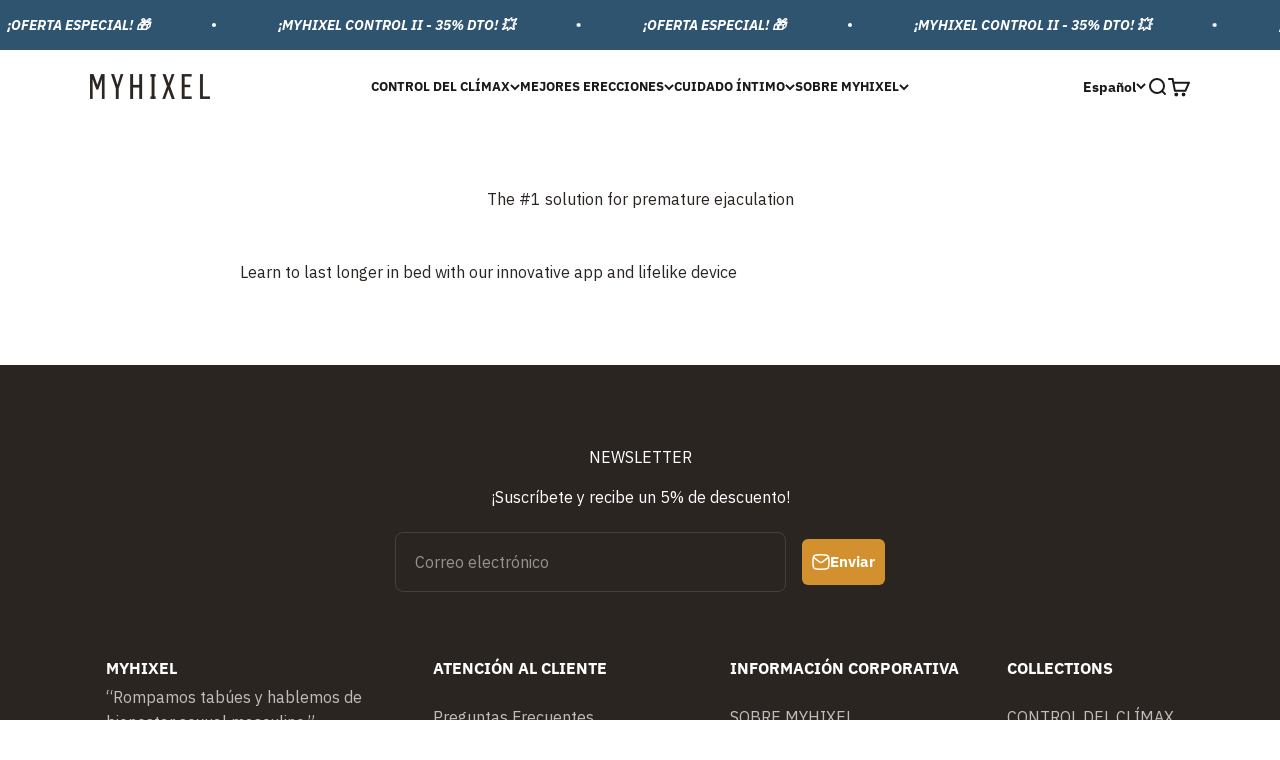

--- FILE ---
content_type: text/html; charset=utf-8
request_url: https://myhixel.com/es/pages/the-chive
body_size: 51658
content:
<!doctype html>

<html lang="es" dir="ltr">
  <head>
    <meta charset="utf-8">
    <meta name="viewport" content="width=device-width, initial-scale=1.0, height=device-height, minimum-scale=1.0, maximum-scale=1.0">
    <meta name="theme-color" content="#ffffff">
<meta name="google-site-verification" content="IV7BPLESttSpBdxSWN1s4zlr4HIcuHkGQYmE3wLG59w" />
   <script>window.performance && window.performance.mark && window.performance.mark('shopify.content_for_header.start');</script><meta name="google-site-verification" content="wGtq2R9elYWDF_9umnbZecuRhU5MNY8Ofm5__7bxR5c">
<meta id="shopify-digital-wallet" name="shopify-digital-wallet" content="/6143737940/digital_wallets/dialog">
<meta name="shopify-checkout-api-token" content="aad8986215b2ff2f2c1e515f9a20dc6f">
<meta id="in-context-paypal-metadata" data-shop-id="6143737940" data-venmo-supported="false" data-environment="production" data-locale="es_ES" data-paypal-v4="true" data-currency="EUR">
<link rel="alternate" hreflang="x-default" href="https://myhixel.com/pages/the-chive">
<link rel="alternate" hreflang="en-US" href="https://myhixel.com/pages/the-chive">
<link rel="alternate" hreflang="es-ES" href="https://myhixel.com/es/pages/the-chive">
<script async="async" src="/checkouts/internal/preloads.js?locale=es-ES"></script>
<link rel="preconnect" href="https://shop.app" crossorigin="anonymous">
<script async="async" src="https://shop.app/checkouts/internal/preloads.js?locale=es-ES&shop_id=6143737940" crossorigin="anonymous"></script>
<script id="apple-pay-shop-capabilities" type="application/json">{"shopId":6143737940,"countryCode":"ES","currencyCode":"EUR","merchantCapabilities":["supports3DS"],"merchantId":"gid:\/\/shopify\/Shop\/6143737940","merchantName":"MYHIXEL","requiredBillingContactFields":["postalAddress","email","phone"],"requiredShippingContactFields":["postalAddress","email","phone"],"shippingType":"shipping","supportedNetworks":["visa","maestro","masterCard","amex"],"total":{"type":"pending","label":"MYHIXEL","amount":"1.00"},"shopifyPaymentsEnabled":true,"supportsSubscriptions":true}</script>
<script id="shopify-features" type="application/json">{"accessToken":"aad8986215b2ff2f2c1e515f9a20dc6f","betas":["rich-media-storefront-analytics"],"domain":"myhixel.com","predictiveSearch":true,"shopId":6143737940,"locale":"es"}</script>
<script>var Shopify = Shopify || {};
Shopify.shop = "myhixel.myshopify.com";
Shopify.locale = "es";
Shopify.currency = {"active":"EUR","rate":"1.0"};
Shopify.country = "ES";
Shopify.theme = {"name":"Impact | Ru Working - SEO + WPO 2.0 (Devify)","id":182077358462,"schema_name":"Impact","schema_version":"5.4.1","theme_store_id":null,"role":"main"};
Shopify.theme.handle = "null";
Shopify.theme.style = {"id":null,"handle":null};
Shopify.cdnHost = "myhixel.com/cdn";
Shopify.routes = Shopify.routes || {};
Shopify.routes.root = "/es/";</script>
<script type="module">!function(o){(o.Shopify=o.Shopify||{}).modules=!0}(window);</script>
<script>!function(o){function n(){var o=[];function n(){o.push(Array.prototype.slice.apply(arguments))}return n.q=o,n}var t=o.Shopify=o.Shopify||{};t.loadFeatures=n(),t.autoloadFeatures=n()}(window);</script>
<script>
  window.ShopifyPay = window.ShopifyPay || {};
  window.ShopifyPay.apiHost = "shop.app\/pay";
  window.ShopifyPay.redirectState = null;
</script>
<script id="shop-js-analytics" type="application/json">{"pageType":"page"}</script>
<script defer="defer" async type="module" src="//myhixel.com/cdn/shopifycloud/shop-js/modules/v2/client.init-shop-cart-sync_-aut3ZVe.es.esm.js"></script>
<script defer="defer" async type="module" src="//myhixel.com/cdn/shopifycloud/shop-js/modules/v2/chunk.common_jR-HGkUL.esm.js"></script>
<script type="module">
  await import("//myhixel.com/cdn/shopifycloud/shop-js/modules/v2/client.init-shop-cart-sync_-aut3ZVe.es.esm.js");
await import("//myhixel.com/cdn/shopifycloud/shop-js/modules/v2/chunk.common_jR-HGkUL.esm.js");

  window.Shopify.SignInWithShop?.initShopCartSync?.({"fedCMEnabled":true,"windoidEnabled":true});

</script>
<script>
  window.Shopify = window.Shopify || {};
  if (!window.Shopify.featureAssets) window.Shopify.featureAssets = {};
  window.Shopify.featureAssets['shop-js'] = {"shop-cart-sync":["modules/v2/client.shop-cart-sync_BAYdngfT.es.esm.js","modules/v2/chunk.common_jR-HGkUL.esm.js"],"init-fed-cm":["modules/v2/client.init-fed-cm_C1KIrACA.es.esm.js","modules/v2/chunk.common_jR-HGkUL.esm.js"],"shop-button":["modules/v2/client.shop-button_nPJqyawu.es.esm.js","modules/v2/chunk.common_jR-HGkUL.esm.js"],"init-windoid":["modules/v2/client.init-windoid_BBN3UDv3.es.esm.js","modules/v2/chunk.common_jR-HGkUL.esm.js"],"shop-cash-offers":["modules/v2/client.shop-cash-offers_DHr6BHOX.es.esm.js","modules/v2/chunk.common_jR-HGkUL.esm.js","modules/v2/chunk.modal_K_-4b6jm.esm.js"],"shop-toast-manager":["modules/v2/client.shop-toast-manager_DsmMrndK.es.esm.js","modules/v2/chunk.common_jR-HGkUL.esm.js"],"init-shop-email-lookup-coordinator":["modules/v2/client.init-shop-email-lookup-coordinator_CqHiorcR.es.esm.js","modules/v2/chunk.common_jR-HGkUL.esm.js"],"pay-button":["modules/v2/client.pay-button_CyYMAtLe.es.esm.js","modules/v2/chunk.common_jR-HGkUL.esm.js"],"avatar":["modules/v2/client.avatar_BTnouDA3.es.esm.js"],"init-shop-cart-sync":["modules/v2/client.init-shop-cart-sync_-aut3ZVe.es.esm.js","modules/v2/chunk.common_jR-HGkUL.esm.js"],"shop-login-button":["modules/v2/client.shop-login-button_CkV-3QmP.es.esm.js","modules/v2/chunk.common_jR-HGkUL.esm.js","modules/v2/chunk.modal_K_-4b6jm.esm.js"],"init-customer-accounts-sign-up":["modules/v2/client.init-customer-accounts-sign-up_OVpxiKuf.es.esm.js","modules/v2/client.shop-login-button_CkV-3QmP.es.esm.js","modules/v2/chunk.common_jR-HGkUL.esm.js","modules/v2/chunk.modal_K_-4b6jm.esm.js"],"init-shop-for-new-customer-accounts":["modules/v2/client.init-shop-for-new-customer-accounts_B3-6tUHj.es.esm.js","modules/v2/client.shop-login-button_CkV-3QmP.es.esm.js","modules/v2/chunk.common_jR-HGkUL.esm.js","modules/v2/chunk.modal_K_-4b6jm.esm.js"],"init-customer-accounts":["modules/v2/client.init-customer-accounts_DAvreLqn.es.esm.js","modules/v2/client.shop-login-button_CkV-3QmP.es.esm.js","modules/v2/chunk.common_jR-HGkUL.esm.js","modules/v2/chunk.modal_K_-4b6jm.esm.js"],"shop-follow-button":["modules/v2/client.shop-follow-button_D-yP9CCa.es.esm.js","modules/v2/chunk.common_jR-HGkUL.esm.js","modules/v2/chunk.modal_K_-4b6jm.esm.js"],"lead-capture":["modules/v2/client.lead-capture_cgi9rykO.es.esm.js","modules/v2/chunk.common_jR-HGkUL.esm.js","modules/v2/chunk.modal_K_-4b6jm.esm.js"],"checkout-modal":["modules/v2/client.checkout-modal_CNOx8cMi.es.esm.js","modules/v2/chunk.common_jR-HGkUL.esm.js","modules/v2/chunk.modal_K_-4b6jm.esm.js"],"shop-login":["modules/v2/client.shop-login_B0Pz78O1.es.esm.js","modules/v2/chunk.common_jR-HGkUL.esm.js","modules/v2/chunk.modal_K_-4b6jm.esm.js"],"payment-terms":["modules/v2/client.payment-terms_DHTqhmPP.es.esm.js","modules/v2/chunk.common_jR-HGkUL.esm.js","modules/v2/chunk.modal_K_-4b6jm.esm.js"]};
</script>
<script>(function() {
  var isLoaded = false;
  function asyncLoad() {
    if (isLoaded) return;
    isLoaded = true;
    var urls = ["https:\/\/cart-discount.herokuapp.com\/js\/storefront.min.js?c=20254851269\u0026v=1616056687996\u0026shop=myhixel.myshopify.com","https:\/\/app-api.vidjet.io\/f644fb39-3220-4478-b119-eb4cb91b1f81\/shopify\/scripttag?v=1624877681491\u0026shop=myhixel.myshopify.com","https:\/\/cdn1.stamped.io\/files\/widget.min.js?shop=myhixel.myshopify.com","\/\/www.powr.io\/powr.js?powr-token=myhixel.myshopify.com\u0026external-type=shopify\u0026shop=myhixel.myshopify.com","https:\/\/dr4qe3ddw9y32.cloudfront.net\/awin-shopify-integration-code.js?aid=22824\u0026v=shopifyApp_5.1.5\u0026ts=1744132889460\u0026shop=myhixel.myshopify.com","https:\/\/d1639lhkj5l89m.cloudfront.net\/js\/storefront\/uppromote.js?shop=myhixel.myshopify.com","https:\/\/bigblueprod-fast-tags.web.app\/shopify\/main.js?shop=myhixel.myshopify.com#eyJhbGciOiJFUzI1NiIsImtpZCI6InExZHNwamdqdGUiLCJ0eXAiOiJKV1QifQ.eyJleHAiOjE3NjkyMzU4ODcsImlzcyI6Imh0dHBzOi8vY2hlY2tvdXQtYXBpLmJp","https:\/\/bigblueprod-fast-tags.web.app\/shopify\/2.js?shop=myhixel.myshopify.com#Z2JsdWUuY28vIiwic3ViIjoic19teWh4MDAwMSJ9.0yAPfplv9h_IoTcWdgdiedM_MrwGNlTZTjWGW3huHw1r8eGaFZSJ0xCD1ZJXffubsjXyXpHuEb-7bAiqGhRvbg","https:\/\/static.rechargecdn.com\/assets\/js\/widget.min.js?shop=myhixel.myshopify.com","https:\/\/sticky.good-apps.co\/storage\/js\/sticky_add_to_cart-myhixel.myshopify.com.js?ver=10\u0026shop=myhixel.myshopify.com"];
    for (var i = 0; i < urls.length; i++) {
      var s = document.createElement('script');
      s.type = 'text/javascript';
      s.async = true;
      s.src = urls[i];
      var x = document.getElementsByTagName('script')[0];
      x.parentNode.insertBefore(s, x);
    }
  };
  if(window.attachEvent) {
    window.attachEvent('onload', asyncLoad);
  } else {
    window.addEventListener('load', asyncLoad, false);
  }
})();</script>
<script id="__st">var __st={"a":6143737940,"offset":3600,"reqid":"35eaf9e0-55ae-4b69-aa18-606df0263bc2-1769012067","pageurl":"myhixel.com\/es\/pages\/the-chive","s":"pages-93268803806","u":"630b159d2d25","p":"page","rtyp":"page","rid":93268803806};</script>
<script>window.ShopifyPaypalV4VisibilityTracking = true;</script>
<script id="captcha-bootstrap">!function(){'use strict';const t='contact',e='account',n='new_comment',o=[[t,t],['blogs',n],['comments',n],[t,'customer']],c=[[e,'customer_login'],[e,'guest_login'],[e,'recover_customer_password'],[e,'create_customer']],r=t=>t.map((([t,e])=>`form[action*='/${t}']:not([data-nocaptcha='true']) input[name='form_type'][value='${e}']`)).join(','),a=t=>()=>t?[...document.querySelectorAll(t)].map((t=>t.form)):[];function s(){const t=[...o],e=r(t);return a(e)}const i='password',u='form_key',d=['recaptcha-v3-token','g-recaptcha-response','h-captcha-response',i],f=()=>{try{return window.sessionStorage}catch{return}},m='__shopify_v',_=t=>t.elements[u];function p(t,e,n=!1){try{const o=window.sessionStorage,c=JSON.parse(o.getItem(e)),{data:r}=function(t){const{data:e,action:n}=t;return t[m]||n?{data:e,action:n}:{data:t,action:n}}(c);for(const[e,n]of Object.entries(r))t.elements[e]&&(t.elements[e].value=n);n&&o.removeItem(e)}catch(o){console.error('form repopulation failed',{error:o})}}const l='form_type',E='cptcha';function T(t){t.dataset[E]=!0}const w=window,h=w.document,L='Shopify',v='ce_forms',y='captcha';let A=!1;((t,e)=>{const n=(g='f06e6c50-85a8-45c8-87d0-21a2b65856fe',I='https://cdn.shopify.com/shopifycloud/storefront-forms-hcaptcha/ce_storefront_forms_captcha_hcaptcha.v1.5.2.iife.js',D={infoText:'Protegido por hCaptcha',privacyText:'Privacidad',termsText:'Términos'},(t,e,n)=>{const o=w[L][v],c=o.bindForm;if(c)return c(t,g,e,D).then(n);var r;o.q.push([[t,g,e,D],n]),r=I,A||(h.body.append(Object.assign(h.createElement('script'),{id:'captcha-provider',async:!0,src:r})),A=!0)});var g,I,D;w[L]=w[L]||{},w[L][v]=w[L][v]||{},w[L][v].q=[],w[L][y]=w[L][y]||{},w[L][y].protect=function(t,e){n(t,void 0,e),T(t)},Object.freeze(w[L][y]),function(t,e,n,w,h,L){const[v,y,A,g]=function(t,e,n){const i=e?o:[],u=t?c:[],d=[...i,...u],f=r(d),m=r(i),_=r(d.filter((([t,e])=>n.includes(e))));return[a(f),a(m),a(_),s()]}(w,h,L),I=t=>{const e=t.target;return e instanceof HTMLFormElement?e:e&&e.form},D=t=>v().includes(t);t.addEventListener('submit',(t=>{const e=I(t);if(!e)return;const n=D(e)&&!e.dataset.hcaptchaBound&&!e.dataset.recaptchaBound,o=_(e),c=g().includes(e)&&(!o||!o.value);(n||c)&&t.preventDefault(),c&&!n&&(function(t){try{if(!f())return;!function(t){const e=f();if(!e)return;const n=_(t);if(!n)return;const o=n.value;o&&e.removeItem(o)}(t);const e=Array.from(Array(32),(()=>Math.random().toString(36)[2])).join('');!function(t,e){_(t)||t.append(Object.assign(document.createElement('input'),{type:'hidden',name:u})),t.elements[u].value=e}(t,e),function(t,e){const n=f();if(!n)return;const o=[...t.querySelectorAll(`input[type='${i}']`)].map((({name:t})=>t)),c=[...d,...o],r={};for(const[a,s]of new FormData(t).entries())c.includes(a)||(r[a]=s);n.setItem(e,JSON.stringify({[m]:1,action:t.action,data:r}))}(t,e)}catch(e){console.error('failed to persist form',e)}}(e),e.submit())}));const S=(t,e)=>{t&&!t.dataset[E]&&(n(t,e.some((e=>e===t))),T(t))};for(const o of['focusin','change'])t.addEventListener(o,(t=>{const e=I(t);D(e)&&S(e,y())}));const B=e.get('form_key'),M=e.get(l),P=B&&M;t.addEventListener('DOMContentLoaded',(()=>{const t=y();if(P)for(const e of t)e.elements[l].value===M&&p(e,B);[...new Set([...A(),...v().filter((t=>'true'===t.dataset.shopifyCaptcha))])].forEach((e=>S(e,t)))}))}(h,new URLSearchParams(w.location.search),n,t,e,['guest_login'])})(!0,!0)}();</script>
<script integrity="sha256-4kQ18oKyAcykRKYeNunJcIwy7WH5gtpwJnB7kiuLZ1E=" data-source-attribution="shopify.loadfeatures" defer="defer" src="//myhixel.com/cdn/shopifycloud/storefront/assets/storefront/load_feature-a0a9edcb.js" crossorigin="anonymous"></script>
<script crossorigin="anonymous" defer="defer" src="//myhixel.com/cdn/shopifycloud/storefront/assets/shopify_pay/storefront-65b4c6d7.js?v=20250812"></script>
<script data-source-attribution="shopify.dynamic_checkout.dynamic.init">var Shopify=Shopify||{};Shopify.PaymentButton=Shopify.PaymentButton||{isStorefrontPortableWallets:!0,init:function(){window.Shopify.PaymentButton.init=function(){};var t=document.createElement("script");t.src="https://myhixel.com/cdn/shopifycloud/portable-wallets/latest/portable-wallets.es.js",t.type="module",document.head.appendChild(t)}};
</script>
<script data-source-attribution="shopify.dynamic_checkout.buyer_consent">
  function portableWalletsHideBuyerConsent(e){var t=document.getElementById("shopify-buyer-consent"),n=document.getElementById("shopify-subscription-policy-button");t&&n&&(t.classList.add("hidden"),t.setAttribute("aria-hidden","true"),n.removeEventListener("click",e))}function portableWalletsShowBuyerConsent(e){var t=document.getElementById("shopify-buyer-consent"),n=document.getElementById("shopify-subscription-policy-button");t&&n&&(t.classList.remove("hidden"),t.removeAttribute("aria-hidden"),n.addEventListener("click",e))}window.Shopify?.PaymentButton&&(window.Shopify.PaymentButton.hideBuyerConsent=portableWalletsHideBuyerConsent,window.Shopify.PaymentButton.showBuyerConsent=portableWalletsShowBuyerConsent);
</script>
<script data-source-attribution="shopify.dynamic_checkout.cart.bootstrap">document.addEventListener("DOMContentLoaded",(function(){function t(){return document.querySelector("shopify-accelerated-checkout-cart, shopify-accelerated-checkout")}if(t())Shopify.PaymentButton.init();else{new MutationObserver((function(e,n){t()&&(Shopify.PaymentButton.init(),n.disconnect())})).observe(document.body,{childList:!0,subtree:!0})}}));
</script>
<script id='scb4127' type='text/javascript' async='' src='https://myhixel.com/cdn/shopifycloud/privacy-banner/storefront-banner.js'></script><link id="shopify-accelerated-checkout-styles" rel="stylesheet" media="screen" href="https://myhixel.com/cdn/shopifycloud/portable-wallets/latest/accelerated-checkout-backwards-compat.css" crossorigin="anonymous">
<style id="shopify-accelerated-checkout-cart">
        #shopify-buyer-consent {
  margin-top: 1em;
  display: inline-block;
  width: 100%;
}

#shopify-buyer-consent.hidden {
  display: none;
}

#shopify-subscription-policy-button {
  background: none;
  border: none;
  padding: 0;
  text-decoration: underline;
  font-size: inherit;
  cursor: pointer;
}

#shopify-subscription-policy-button::before {
  box-shadow: none;
}

      </style>

<script>window.performance && window.performance.mark && window.performance.mark('shopify.content_for_header.end');</script>
    
    
   
     
     
<meta name="robots" content="noindex">


    

      
    

    <title>The #1 solution for premature ejaculation</title><meta name="description" content="Learn to last longer in bed with our innovative app and lifelike device"><link rel="canonical" href="https://myhixel.com/es/pages/the-chive"><link rel="shortcut icon" href="//myhixel.com/cdn/shop/files/mhx_favicon-36.png?v=1644915752&width=96">
      <link rel="apple-touch-icon" href="//myhixel.com/cdn/shop/files/mhx_favicon-36.png?v=1644915752&width=180"><link rel="preconnect" href="https://cdn.shopify.com">
    <link rel="preconnect" href="https://fonts.shopifycdn.com" crossorigin>
    <link rel="dns-prefetch" href="https://productreviews.shopifycdn.com"><link rel="preload" href="//myhixel.com/cdn/fonts/oswald/oswald_n4.7760ed7a63e536050f64bb0607ff70ce07a480bd.woff2" as="font" type="font/woff2" crossorigin data-heading><script type="text/javascript">
    (function(c,l,a,r,i,t,y){
        c[a]=c[a]||function(){(c[a].q=c[a].q||[]).push(arguments)};
        t=l.createElement(r);t.async=1;t.src="https://www.clarity.ms/tag/"+i;
        y=l.getElementsByTagName(r)[0];y.parentNode.insertBefore(t,y);
    })(window, document, "clarity", "script", "o9a9stcpe9");
</script>
<!-- Google Consent Mode -->
    <script data-cookieconsent="ignore">
      window.dataLayer = window.dataLayer || [];
      function gtag() {
        dataLayer.push(arguments)
      }
      gtag("consent", "default", {
        ad_personalization: "denied",
        ad_storage: "denied",
        ad_user_data: "denied",
        analytics_storage: "denied",
        functionality_storage: "denied",
        personalization_storage: "denied",
        security_storage: "granted",
        wait_for_update: 500
      });
      gtag("set", "ads_data_redaction", true);
      gtag("set", "url_passthrough", true);
    </script>
    <!-- End Google Consent Mode-->

    <!-- Google Tag Manager -->
<script>(function(w,d,s,l,i){w[l]=w[l]||[];w[l].push({'gtm.start':
new Date().getTime(),event:'gtm.js'});var f=d.getElementsByTagName(s)[0],
j=d.createElement(s),dl=l!='dataLayer'?'&l='+l:'';j.async=true;j.src=
'https://www.googletagmanager.com/gtm.js?id='+i+dl;f.parentNode.insertBefore(j,f);
})(window,document,'script','dataLayer','GTM-KCGBVTF');</script>
<!-- End Google Tag Manager -->

<!--
    <script defer id="Cookiebot" src="https://consent.cookiebot.com/uc.js" data-cbid="a3057c42-9603-4f51-9596-0f8c131c32f1" type="text/javascript" async data-consentmode-defaults="disabled"></script>
    <script>
function feedback() {
  const p = window.Shopify.customerPrivacy;
  console.log(`Tracking ${p.userCanBeTracked() ? "en" : "dis"}abled`);
}
window.Shopify.loadFeatures(
  [
    {
      name: "consent-tracking-api",
      version: "0.1",
    },
  ],
  function (error) {
    /*if (error) throw error;
    if ("Cookiebot" in window)
      window.Shopify.customerPrivacy.setTrackingConsent({
        "analytics": false,
        "marketing": false,
        "preferences": false,
        "sale_of_data": false,
      }, () => console.log("Awaiting consent")
    );*/
  }
);

window.addEventListener("CookiebotOnConsentReady", function () {
  const C = Cookiebot.consent,
      existConsentShopify = setInterval(function () {
        if (window.Shopify.customerPrivacy) {
          clearInterval(existConsentShopify);
          window.Shopify.customerPrivacy.setTrackingConsent({
            "analytics": C["statistics"],
            "marketing": C["marketing"],
            "preferences": C["preferences"],
            "sale_of_data": C["marketing"],
          }, () => console.log("Consent captured"))
        }
      }, 100);
});
</script> -->

<!-- TrustBox script -->
<script defer type="text/javascript" src="//widget.trustpilot.com/bootstrap/v5/tp.widget.bootstrap.min.js" async></script>
<!-- End TrustBox script --><link rel="preload" href="//myhixel.com/cdn/fonts/ibm_plex_sans/ibmplexsans_n4.4633946c9236bd5cc5d0394ad07b807eb7ca1b32.woff2" as="font" type="font/woff2" crossorigin data-text><meta property="og:type" content="website">
  <meta property="og:title" content="The #1 solution for premature ejaculation"><meta property="og:image" content="http://myhixel.com/cdn/shop/files/22_2.png?v=1681289366&width=2048">
  <meta property="og:image:secure_url" content="https://myhixel.com/cdn/shop/files/22_2.png?v=1681289366&width=2048">
  <meta property="og:image:width" content="4993">
  <meta property="og:image:height" content="3329"><meta property="og:description" content="Learn to last longer in bed with our innovative app and lifelike device"><meta property="og:url" content="https://myhixel.com/es/pages/the-chive">
<meta property="og:site_name" content="MYHIXEL"><meta name="twitter:card" content="summary"><meta name="twitter:title" content="The #1 solution for premature ejaculation">
  <meta name="twitter:description" content="Learn to last longer in bed with our innovative app and lifelike device"><meta name="twitter:image" content="https://myhixel.com/cdn/shop/files/22_2.png?crop=center&height=1200&v=1681289366&width=1200">
  <meta name="twitter:image:alt" content=""><script type="application/ld+json">
  {
    "@context": "https://schema.org",
    "@type": "BreadcrumbList",
    "itemListElement": [{
        "@type": "ListItem",
        "position": 1,
        "name": "Inicio",
        "item": "https://myhixel.com"
      },{
            "@type": "ListItem",
            "position": 2,
            "name": "The #1 solution for premature ejaculation",
            "item": "https://myhixel.com/es/pages/the-chive"
          }]
  }
</script><style data-thomy>/* Typography (heading) */
  @font-face {
  font-family: Oswald;
  font-weight: 400;
  font-style: normal;
  font-display: fallback;
  src: url("//myhixel.com/cdn/fonts/oswald/oswald_n4.7760ed7a63e536050f64bb0607ff70ce07a480bd.woff2") format("woff2"),
       url("//myhixel.com/cdn/fonts/oswald/oswald_n4.ae5e497f60fc686568afe76e9ff1872693c533e9.woff") format("woff");
}

@font-face {
  font-family: Oswald;
  font-weight: 700;
  font-style: normal;
  font-display: fallback;
  src: url("//myhixel.com/cdn/fonts/oswald/oswald_n7.b3ba3d6f1b341d51018e3cfba146932b55221727.woff2") format("woff2"),
       url("//myhixel.com/cdn/fonts/oswald/oswald_n7.6cec6bed2bb070310ad90e19ea7a56b65fd83c0b.woff") format("woff");
}

@font-face {
  font-family: Oswald;
  font-weight: 500;
  font-style: normal;
  font-display: fallback;
  src: url("//myhixel.com/cdn/fonts/oswald/oswald_n5.8ad4910bfdb43e150746ef7aa67f3553e3abe8e2.woff2") format("woff2"),
       url("//myhixel.com/cdn/fonts/oswald/oswald_n5.93ee52108163c48c91111cf33b0a57021467b66e.woff") format("woff");
}

@font-face {
  font-family: Oswald;
  font-weight: 300;
  font-style: normal;
  font-display: fallback;
  src: url("//myhixel.com/cdn/fonts/oswald/oswald_n3.5e1367501ca69370d84b28bb3e29485e5178d388.woff2") format("woff2"),
       url("//myhixel.com/cdn/fonts/oswald/oswald_n3.cfa18f7353e13af9f0069f6d616bed3d258993d6.woff") format("woff");
}

/* Typography (body) */
  @font-face {
  font-family: "IBM Plex Sans";
  font-weight: 400;
  font-style: normal;
  font-display: fallback;
  src: url("//myhixel.com/cdn/fonts/ibm_plex_sans/ibmplexsans_n4.4633946c9236bd5cc5d0394ad07b807eb7ca1b32.woff2") format("woff2"),
       url("//myhixel.com/cdn/fonts/ibm_plex_sans/ibmplexsans_n4.6c6923eb6151e62a09e8a1ff83eaa1ce2a563a30.woff") format("woff");
}

@font-face {
  font-family: "IBM Plex Sans";
  font-weight: 400;
  font-style: italic;
  font-display: fallback;
  src: url("//myhixel.com/cdn/fonts/ibm_plex_sans/ibmplexsans_i4.ef77720fc4c9ae616083d1ac737f976e4c15f75b.woff2") format("woff2"),
       url("//myhixel.com/cdn/fonts/ibm_plex_sans/ibmplexsans_i4.76cc8914ac99481bd93e34f8998da7b57a578a71.woff") format("woff");
}

@font-face {
  font-family: "IBM Plex Sans";
  font-weight: 700;
  font-style: normal;
  font-display: fallback;
  src: url("//myhixel.com/cdn/fonts/ibm_plex_sans/ibmplexsans_n7.a8d2465074d254d8c167d5599b02fc2f97912fc9.woff2") format("woff2"),
       url("//myhixel.com/cdn/fonts/ibm_plex_sans/ibmplexsans_n7.75e7a78a86c7afd1eb5becd99b7802136f0ed528.woff") format("woff");
}

@font-face {
  font-family: "IBM Plex Sans";
  font-weight: 500;
  font-style: normal;
  font-display: fallback;
  src: url("//myhixel.com/cdn/fonts/ibm_plex_sans/ibmplexsans_n5.6497f269fa9f40d64eb5c477de16730202ec9095.woff2") format("woff2"),
       url("//myhixel.com/cdn/fonts/ibm_plex_sans/ibmplexsans_n5.8b52b8ee6c3aeb856b77a4e7ea96e43c3953f23e.woff") format("woff");
}

@font-face {
  font-family: "IBM Plex Sans";
  font-weight: 600;
  font-style: normal;
  font-display: fallback;
  src: url("//myhixel.com/cdn/fonts/ibm_plex_sans/ibmplexsans_n6.cfb7efcc4708d97b4883d9d89e924e81b54334c1.woff2") format("woff2"),
       url("//myhixel.com/cdn/fonts/ibm_plex_sans/ibmplexsans_n6.b56157147f51a11f7ba6c49b63ffcafb1da8eeea.woff") format("woff");
}

@font-face {
  font-family: "IBM Plex Sans";
  font-weight: 700;
  font-style: italic;
  font-display: fallback;
  src: url("//myhixel.com/cdn/fonts/ibm_plex_sans/ibmplexsans_i7.25100a51254494cece6de9741984bfb7fb22bafb.woff2") format("woff2"),
       url("//myhixel.com/cdn/fonts/ibm_plex_sans/ibmplexsans_i7.7da61352825d18bb0287d7bc79067d47efc4fdda.woff") format("woff");
}

:root {
    /**
     * ---------------------------------------------------------------------
     * SPACING VARIABLES
     *
     * We are using a spacing inspired from frameworks like Tailwind CSS.
     * ---------------------------------------------------------------------
     */
    --spacing-0-5: 0.125rem; /* 2px */
    --spacing-1: 0.25rem; /* 4px */
    --spacing-1-5: 0.375rem; /* 6px */
    --spacing-2: 0.5rem; /* 8px */
    --spacing-2-5: 0.625rem; /* 10px */
    --spacing-3: 0.75rem; /* 12px */
    --spacing-3-5: 0.875rem; /* 14px */
    --spacing-4: 1rem; /* 16px */
    --spacing-4-5: 1.125rem; /* 18px */
    --spacing-5: 1.25rem; /* 20px */
    --spacing-5-5: 1.375rem; /* 22px */
    --spacing-6: 1.5rem; /* 24px */
    --spacing-6-5: 1.625rem; /* 26px */
    --spacing-7: 1.75rem; /* 28px */
    --spacing-7-5: 1.875rem; /* 30px */
    --spacing-8: 2rem; /* 32px */
    --spacing-8-5: 2.125rem; /* 34px */
    --spacing-9: 2.25rem; /* 36px */
    --spacing-9-5: 2.375rem; /* 38px */
    --spacing-10: 2.5rem; /* 40px */
    --spacing-11: 2.75rem; /* 44px */
    --spacing-12: 3rem; /* 48px */
    --spacing-14: 3.5rem; /* 56px */
    --spacing-16: 4rem; /* 64px */
    --spacing-18: 4.5rem; /* 72px */
    --spacing-20: 5rem; /* 80px */
    --spacing-24: 6rem; /* 96px */
    --spacing-28: 7rem; /* 112px */
    --spacing-32: 8rem; /* 128px */
    --spacing-36: 9rem; /* 144px */
    --spacing-40: 10rem; /* 160px */
    --spacing-44: 11rem; /* 176px */
    --spacing-48: 12rem; /* 192px */
    --spacing-52: 13rem; /* 208px */
    --spacing-56: 14rem; /* 224px */
    --spacing-60: 15rem; /* 240px */
    --spacing-64: 16rem; /* 256px */
    --spacing-72: 18rem; /* 288px */
    --spacing-80: 20rem; /* 320px */
    --spacing-96: 24rem; /* 384px */

    /* Container */
    --container-max-width: 1100px;
    --container-narrow-max-width: 850px;
    --container-gutter: var(--spacing-5);
    --section-outer-spacing-block: var(--spacing-12);
    --section-inner-max-spacing-block: var(--spacing-10);
    --section-inner-spacing-inline: var(--container-gutter);
    --section-stack-spacing-block: var(--spacing-8);

    /* Grid gutter */
    --grid-gutter: var(--spacing-5);

    /* Product list settings */
    --product-list-row-gap: var(--spacing-8);
    --product-list-column-gap: var(--grid-gutter);

    /* Form settings */
    --input-gap: var(--spacing-2);
    --input-height: 2.625rem;
    --input-padding-inline: var(--spacing-4);

    /* Other sizes */
    --sticky-area-height: calc(var(--sticky-announcement-bar-enabled, 0) * var(--announcement-bar-height, 0px) + var(--sticky-header-enabled, 0) * var(--header-height, 0px));

    /* RTL support */
    --transform-logical-flip: 1;
    --transform-origin-start: left;
    --transform-origin-end: right;

    /**
     * ---------------------------------------------------------------------
     * TYPOGRAPHY
     * ---------------------------------------------------------------------
     */

    /* Font properties */
    --heading-font-family: Oswald, sans-serif;
    --heading-font-weight: 400;
    --heading-font-style: normal;
    --heading-text-transform: normal;
    --heading-letter-spacing: -0.02em;
    --text-font-family: "IBM Plex Sans", sans-serif;
    --text-font-weight: 400;
    --text-font-style: normal;
    --text-letter-spacing: 0.0em;

    /* Font sizes */
    --text-h0: 3rem;
    --text-h1: 2.5rem;
    --text-h2: 2rem;
    --text-h3: 1.5rem;
    --text-h4: 1.375rem;
    --text-h5: 1.125rem;
    --text-h6: 1rem;
    --text-xs: 0.6875rem;
    --text-sm: 0.75rem;
    --text-base: 0.875rem;
    --text-lg: 1.125rem;

    /**
     * ---------------------------------------------------------------------
     * COLORS
     * ---------------------------------------------------------------------
     */

    /* Color settings */--accent: 210 145 46;
    --text-primary: 43 37 34;
    --background-primary: 255 255 255;
    --dialog-background: 255 255 255;
    --border-color: var(--text-color, var(--text-primary)) / 0.12;

    /* Button colors */
    --button-background-primary: 210 145 46;
    --button-text-primary: 255 255 255;
    --button-background-secondary: 47 84 112;
    --button-text-secondary: 245 245 245;

    /* Status colors */
    --success-background: 224 244 232;
    --success-text: 0 163 65;
    --warning-background: 255 246 233;
    --warning-text: 255 183 74;
    --error-background: 254 231 231;
    --error-text: 248 58 58;

    /* Product colors */
    --on-sale-text: 191 29 29;
    --on-sale-badge-background: 191 29 29;
    --on-sale-badge-text: 255 255 255;
    --sold-out-badge-background: 0 0 0;
    --sold-out-badge-text: 255 255 255;
    --primary-badge-background: 43 37 34;
    --primary-badge-text: 255 255 255;
    --star-color: 255 183 74;
    --product-card-background: 255 255 255;
    --product-card-text: 0 0 0;

    /* Header colors */
    --header-background: 255 255 255;
    --header-text: 26 26 26;

    /* Footer colors */
    --footer-background: 43 37 34;
    --footer-text: 255 255 255;

    /* Rounded variables (used for border radius) */
    --rounded-xs: 0.25rem;
    --rounded-sm: 0.375rem;
    --rounded: 0.75rem;
    --rounded-lg: 1.5rem;
    --rounded-full: 9999px;

    --rounded-button: 0.375rem;
    --rounded-input: 0.5rem;

    /* Box shadow */
    --shadow-sm: 0 2px 8px rgb(var(--text-primary) / 0.05);
    --shadow: 0 5px 15px rgb(var(--text-primary) / 0.05);
    --shadow-md: 0 5px 30px rgb(var(--text-primary) / 0.05);
    --shadow-block: 2px 2px 0px rgb(var(--text-primary) / 0.05);

    /**
     * ---------------------------------------------------------------------
     * OTHER
     * ---------------------------------------------------------------------
     */

    --cursor-close-svg-url: url(//myhixel.com/cdn/shop/t/132/assets/cursor-close.svg?v=147174565022153725511748617444);
    --cursor-zoom-in-svg-url: url(//myhixel.com/cdn/shop/t/132/assets/cursor-zoom-in.svg?v=154953035094101115921748617444);
    --cursor-zoom-out-svg-url: url(//myhixel.com/cdn/shop/t/132/assets/cursor-zoom-out.svg?v=16155520337305705181748617444);
    --checkmark-svg-url: url(//myhixel.com/cdn/shop/t/132/assets/checkmark.svg?v=77552481021870063511748617444);
  }

  [dir="rtl"]:root {
    /* RTL support */
    --transform-logical-flip: -1;
    --transform-origin-start: right;
    --transform-origin-end: left;
  }

  @media screen and (min-width: 700px) {
    :root {
      /* Typography (font size) */
      --text-h0: 4rem;
      --text-h1: 3rem;
      --text-h2: 2.5rem;
      --text-h3: 2rem;
      --text-h4: 1.625rem;
      --text-h5: 1.25rem;
      --text-h6: 1.125rem;

      --text-xs: 0.75rem;
      --text-sm: 0.875rem;
      --text-base: 1.0rem;
      --text-lg: 1.25rem;

      /* Spacing */
      --container-gutter: 2rem;
      --section-outer-spacing-block: var(--spacing-16);
      --section-inner-max-spacing-block: var(--spacing-12);
      --section-inner-spacing-inline: var(--spacing-12);
      --section-stack-spacing-block: var(--spacing-12);

      /* Grid gutter */
      --grid-gutter: var(--spacing-6);

      /* Product list settings */
      --product-list-row-gap: var(--spacing-12);

      /* Form settings */
      --input-gap: 1rem;
      --input-height: 3.125rem;
      --input-padding-inline: var(--spacing-5);
    }
  }

  @media screen and (min-width: 1000px) {
    :root {
      /* Spacing settings */
      --container-gutter: var(--spacing-12);
      --section-outer-spacing-block: var(--spacing-18);
      --section-inner-max-spacing-block: var(--spacing-16);
      --section-inner-spacing-inline: var(--spacing-16);
      --section-stack-spacing-block: var(--spacing-12);
    }
  }

  @media screen and (min-width: 1150px) {
    :root {
      /* Spacing settings */
      --container-gutter: var(--spacing-12);
      --section-outer-spacing-block: var(--spacing-20);
      --section-inner-max-spacing-block: var(--spacing-16);
      --section-inner-spacing-inline: var(--spacing-16);
      --section-stack-spacing-block: var(--spacing-12);
    }
  }

  @media screen and (min-width: 1400px) {
    :root {
      /* Typography (font size) */
      --text-h0: 5rem;
      --text-h1: 3.75rem;
      --text-h2: 3rem;
      --text-h3: 2.25rem;
      --text-h4: 2rem;
      --text-h5: 1.5rem;
      --text-h6: 1.25rem;

      --section-outer-spacing-block: var(--spacing-24);
      --section-inner-max-spacing-block: var(--spacing-18);
      --section-inner-spacing-inline: var(--spacing-18);
    }
  }

  @media screen and (min-width: 1600px) {
    :root {
      --section-outer-spacing-block: var(--spacing-24);
      --section-inner-max-spacing-block: var(--spacing-20);
      --section-inner-spacing-inline: var(--spacing-20);
    }
  }

  /**
   * ---------------------------------------------------------------------
   * LIQUID DEPENDANT CSS
   *
   * Our main CSS is Liquid free, but some very specific features depend on
   * theme settings, so we have them here
   * ---------------------------------------------------------------------
   */@media screen and (pointer: fine) {
        .button:not([disabled]):hover, .btn:not([disabled]):hover, .shopify-payment-button__button--unbranded:not([disabled]):hover {
          --button-background-opacity: 0.85;
        }

        .button--subdued:not([disabled]):hover {
          --button-background: var(--text-color) / .05 !important;
        }
      }</style><script>
  // This allows to expose several variables to the global scope, to be used in scripts
  window.themeVariables = {
    settings: {
      showPageTransition: false,
      headingApparition: "split_fade",
      pageType: "page",
      moneyFormat: "€{{amount_with_comma_separator}}",
      moneyWithCurrencyFormat: "€{{amount_with_comma_separator}} EUR",
      currencyCodeEnabled: false,
      cartType: "page",
      showDiscount: true,
      discountMode: "percentage"
    },

    strings: {
      accessibilityClose: "Cerrar",
      accessibilityNext: "Siguiente",
      accessibilityPrevious: "Anterior",
      addToCartButton: "AÑADIR AL CARRITO",
      soldOutButton: "Fuera de Stock",
      preOrderButton: "Pedido previo",
      unavailableButton: "No disponible",
      closeGallery: "Cerrar galería",
      zoomGallery: "Zoom",
      errorGallery: "No se puede cargar la imagen",
      soldOutBadge: "Fuera de Stock",
      discountBadge: "Ahorra @@",
      sku: "SKU:",
      searchNoResults: "No se encontraron resultados.",
      addOrderNote: "Añadir nota al pedido",
      editOrderNote: "Editar nota del pedido",
      shippingEstimatorNoResults: "No hacemos envíos a tu dirección.",
      shippingEstimatorOneResult: "Hay una tarifa de gastos de envío para tu dirección:",
      shippingEstimatorMultipleResults: "Hay varias tarifas de gastos de envío para tu dirección:",
      shippingEstimatorError: "Se produjo un error al recuperar las tarifas de gastos de envío:"
    },

    breakpoints: {
      'sm': 'screen and (min-width: 700px)',
      'md': 'screen and (min-width: 1000px)',
      'lg': 'screen and (min-width: 1150px)',
      'xl': 'screen and (min-width: 1400px)',

      'sm-max': 'screen and (max-width: 699px)',
      'md-max': 'screen and (max-width: 999px)',
      'lg-max': 'screen and (max-width: 1149px)',
      'xl-max': 'screen and (max-width: 1399px)'
    }
  };// For detecting native share
  document.documentElement.classList.add(`native-share--${navigator.share ? 'enabled' : 'disabled'}`);</script><script defer type="module" src="//myhixel.com/cdn/shop/t/132/assets/vendor.min.js?v=52426788336887041471748617324"></script>
    <script defer type="module" src="//myhixel.com/cdn/shop/t/132/assets/theme.js?v=141411714829538510851748617445"></script>
    <script defer type="module" src="//myhixel.com/cdn/shop/t/132/assets/sections.js?v=80426013116113781451748617707"></script>

 <script>window.performance && window.performance.mark && window.performance.mark('shopify.content_for_header.start');</script><meta name="google-site-verification" content="wGtq2R9elYWDF_9umnbZecuRhU5MNY8Ofm5__7bxR5c">
<meta id="shopify-digital-wallet" name="shopify-digital-wallet" content="/6143737940/digital_wallets/dialog">
<meta name="shopify-checkout-api-token" content="aad8986215b2ff2f2c1e515f9a20dc6f">
<meta id="in-context-paypal-metadata" data-shop-id="6143737940" data-venmo-supported="false" data-environment="production" data-locale="es_ES" data-paypal-v4="true" data-currency="EUR">
<link rel="alternate" hreflang="x-default" href="https://myhixel.com/pages/the-chive">
<link rel="alternate" hreflang="en-ES" href="https://myhixel.com/pages/the-chive">
<link rel="alternate" hreflang="es-ES" href="https://myhixel.com/es/pages/the-chive">
<script async="async" src="/checkouts/internal/preloads.js?locale=es-ES"></script>
<link rel="preconnect" href="https://shop.app" crossorigin="anonymous">
<script async="async" src="https://shop.app/checkouts/internal/preloads.js?locale=es-ES&shop_id=6143737940" crossorigin="anonymous"></script>
<script id="apple-pay-shop-capabilities" type="application/json">{"shopId":6143737940,"countryCode":"ES","currencyCode":"EUR","merchantCapabilities":["supports3DS"],"merchantId":"gid:\/\/shopify\/Shop\/6143737940","merchantName":"MYHIXEL","requiredBillingContactFields":["postalAddress","email","phone"],"requiredShippingContactFields":["postalAddress","email","phone"],"shippingType":"shipping","supportedNetworks":["visa","maestro","masterCard","amex"],"total":{"type":"pending","label":"MYHIXEL","amount":"1.00"},"shopifyPaymentsEnabled":true,"supportsSubscriptions":true}</script>
<script id="shopify-features" type="application/json">{"accessToken":"aad8986215b2ff2f2c1e515f9a20dc6f","betas":["rich-media-storefront-analytics"],"domain":"myhixel.com","predictiveSearch":true,"shopId":6143737940,"locale":"es"}</script>
<script>var Shopify = Shopify || {};
Shopify.shop = "myhixel.myshopify.com";
Shopify.locale = "es";
Shopify.currency = {"active":"EUR","rate":"1.0"};
Shopify.country = "ES";
Shopify.theme = {"name":"Impact | Ru Working - SEO + WPO 2.0 (Devify)","id":182077358462,"schema_name":"Impact","schema_version":"5.4.1","theme_store_id":null,"role":"main"};
Shopify.theme.handle = "null";
Shopify.theme.style = {"id":null,"handle":null};
Shopify.cdnHost = "myhixel.com/cdn";
Shopify.routes = Shopify.routes || {};
Shopify.routes.root = "/es/";</script>
<script type="module">!function(o){(o.Shopify=o.Shopify||{}).modules=!0}(window);</script>
<script>!function(o){function n(){var o=[];function n(){o.push(Array.prototype.slice.apply(arguments))}return n.q=o,n}var t=o.Shopify=o.Shopify||{};t.loadFeatures=n(),t.autoloadFeatures=n()}(window);</script>
<script>
  window.ShopifyPay = window.ShopifyPay || {};
  window.ShopifyPay.apiHost = "shop.app\/pay";
  window.ShopifyPay.redirectState = null;
</script>
<script id="shop-js-analytics" type="application/json">{"pageType":"page"}</script>
<script defer="defer" async type="module" src="//myhixel.com/cdn/shopifycloud/shop-js/modules/v2/client.init-shop-cart-sync_-aut3ZVe.es.esm.js"></script>
<script defer="defer" async type="module" src="//myhixel.com/cdn/shopifycloud/shop-js/modules/v2/chunk.common_jR-HGkUL.esm.js"></script>
<script type="module">
  await import("//myhixel.com/cdn/shopifycloud/shop-js/modules/v2/client.init-shop-cart-sync_-aut3ZVe.es.esm.js");
await import("//myhixel.com/cdn/shopifycloud/shop-js/modules/v2/chunk.common_jR-HGkUL.esm.js");

  window.Shopify.SignInWithShop?.initShopCartSync?.({"fedCMEnabled":true,"windoidEnabled":true});

</script>
<script>
  window.Shopify = window.Shopify || {};
  if (!window.Shopify.featureAssets) window.Shopify.featureAssets = {};
  window.Shopify.featureAssets['shop-js'] = {"shop-cart-sync":["modules/v2/client.shop-cart-sync_BAYdngfT.es.esm.js","modules/v2/chunk.common_jR-HGkUL.esm.js"],"init-fed-cm":["modules/v2/client.init-fed-cm_C1KIrACA.es.esm.js","modules/v2/chunk.common_jR-HGkUL.esm.js"],"shop-button":["modules/v2/client.shop-button_nPJqyawu.es.esm.js","modules/v2/chunk.common_jR-HGkUL.esm.js"],"init-windoid":["modules/v2/client.init-windoid_BBN3UDv3.es.esm.js","modules/v2/chunk.common_jR-HGkUL.esm.js"],"shop-cash-offers":["modules/v2/client.shop-cash-offers_DHr6BHOX.es.esm.js","modules/v2/chunk.common_jR-HGkUL.esm.js","modules/v2/chunk.modal_K_-4b6jm.esm.js"],"shop-toast-manager":["modules/v2/client.shop-toast-manager_DsmMrndK.es.esm.js","modules/v2/chunk.common_jR-HGkUL.esm.js"],"init-shop-email-lookup-coordinator":["modules/v2/client.init-shop-email-lookup-coordinator_CqHiorcR.es.esm.js","modules/v2/chunk.common_jR-HGkUL.esm.js"],"pay-button":["modules/v2/client.pay-button_CyYMAtLe.es.esm.js","modules/v2/chunk.common_jR-HGkUL.esm.js"],"avatar":["modules/v2/client.avatar_BTnouDA3.es.esm.js"],"init-shop-cart-sync":["modules/v2/client.init-shop-cart-sync_-aut3ZVe.es.esm.js","modules/v2/chunk.common_jR-HGkUL.esm.js"],"shop-login-button":["modules/v2/client.shop-login-button_CkV-3QmP.es.esm.js","modules/v2/chunk.common_jR-HGkUL.esm.js","modules/v2/chunk.modal_K_-4b6jm.esm.js"],"init-customer-accounts-sign-up":["modules/v2/client.init-customer-accounts-sign-up_OVpxiKuf.es.esm.js","modules/v2/client.shop-login-button_CkV-3QmP.es.esm.js","modules/v2/chunk.common_jR-HGkUL.esm.js","modules/v2/chunk.modal_K_-4b6jm.esm.js"],"init-shop-for-new-customer-accounts":["modules/v2/client.init-shop-for-new-customer-accounts_B3-6tUHj.es.esm.js","modules/v2/client.shop-login-button_CkV-3QmP.es.esm.js","modules/v2/chunk.common_jR-HGkUL.esm.js","modules/v2/chunk.modal_K_-4b6jm.esm.js"],"init-customer-accounts":["modules/v2/client.init-customer-accounts_DAvreLqn.es.esm.js","modules/v2/client.shop-login-button_CkV-3QmP.es.esm.js","modules/v2/chunk.common_jR-HGkUL.esm.js","modules/v2/chunk.modal_K_-4b6jm.esm.js"],"shop-follow-button":["modules/v2/client.shop-follow-button_D-yP9CCa.es.esm.js","modules/v2/chunk.common_jR-HGkUL.esm.js","modules/v2/chunk.modal_K_-4b6jm.esm.js"],"lead-capture":["modules/v2/client.lead-capture_cgi9rykO.es.esm.js","modules/v2/chunk.common_jR-HGkUL.esm.js","modules/v2/chunk.modal_K_-4b6jm.esm.js"],"checkout-modal":["modules/v2/client.checkout-modal_CNOx8cMi.es.esm.js","modules/v2/chunk.common_jR-HGkUL.esm.js","modules/v2/chunk.modal_K_-4b6jm.esm.js"],"shop-login":["modules/v2/client.shop-login_B0Pz78O1.es.esm.js","modules/v2/chunk.common_jR-HGkUL.esm.js","modules/v2/chunk.modal_K_-4b6jm.esm.js"],"payment-terms":["modules/v2/client.payment-terms_DHTqhmPP.es.esm.js","modules/v2/chunk.common_jR-HGkUL.esm.js","modules/v2/chunk.modal_K_-4b6jm.esm.js"]};
</script>
<script>(function() {
  var isLoaded = false;
  function asyncLoad() {
    if (isLoaded) return;
    isLoaded = true;
    var urls = ["https:\/\/cart-discount.herokuapp.com\/js\/storefront.min.js?c=20254851269\u0026v=1616056687996\u0026shop=myhixel.myshopify.com","https:\/\/app-api.vidjet.io\/f644fb39-3220-4478-b119-eb4cb91b1f81\/shopify\/scripttag?v=1624877681491\u0026shop=myhixel.myshopify.com","https:\/\/cdn1.stamped.io\/files\/widget.min.js?shop=myhixel.myshopify.com","\/\/www.powr.io\/powr.js?powr-token=myhixel.myshopify.com\u0026external-type=shopify\u0026shop=myhixel.myshopify.com","https:\/\/dr4qe3ddw9y32.cloudfront.net\/awin-shopify-integration-code.js?aid=22824\u0026v=shopifyApp_5.1.5\u0026ts=1744132889460\u0026shop=myhixel.myshopify.com","https:\/\/d1639lhkj5l89m.cloudfront.net\/js\/storefront\/uppromote.js?shop=myhixel.myshopify.com","https:\/\/bigblueprod-fast-tags.web.app\/shopify\/main.js?shop=myhixel.myshopify.com#eyJhbGciOiJFUzI1NiIsImtpZCI6InExZHNwamdqdGUiLCJ0eXAiOiJKV1QifQ.eyJleHAiOjE3NjkyMzU4ODcsImlzcyI6Imh0dHBzOi8vY2hlY2tvdXQtYXBpLmJp","https:\/\/bigblueprod-fast-tags.web.app\/shopify\/2.js?shop=myhixel.myshopify.com#Z2JsdWUuY28vIiwic3ViIjoic19teWh4MDAwMSJ9.0yAPfplv9h_IoTcWdgdiedM_MrwGNlTZTjWGW3huHw1r8eGaFZSJ0xCD1ZJXffubsjXyXpHuEb-7bAiqGhRvbg","https:\/\/static.rechargecdn.com\/assets\/js\/widget.min.js?shop=myhixel.myshopify.com","https:\/\/sticky.good-apps.co\/storage\/js\/sticky_add_to_cart-myhixel.myshopify.com.js?ver=10\u0026shop=myhixel.myshopify.com"];
    for (var i = 0; i < urls.length; i++) {
      var s = document.createElement('script');
      s.type = 'text/javascript';
      s.async = true;
      s.src = urls[i];
      var x = document.getElementsByTagName('script')[0];
      x.parentNode.insertBefore(s, x);
    }
  };
  if(window.attachEvent) {
    window.attachEvent('onload', asyncLoad);
  } else {
    window.addEventListener('load', asyncLoad, false);
  }
})();</script>
<script id="__st">var __st={"a":6143737940,"offset":3600,"reqid":"35eaf9e0-55ae-4b69-aa18-606df0263bc2-1769012067","pageurl":"myhixel.com\/es\/pages\/the-chive","s":"pages-93268803806","u":"630b159d2d25","p":"page","rtyp":"page","rid":93268803806};</script>
<script>window.ShopifyPaypalV4VisibilityTracking = true;</script>
<script id="captcha-bootstrap">!function(){'use strict';const t='contact',e='account',n='new_comment',o=[[t,t],['blogs',n],['comments',n],[t,'customer']],c=[[e,'customer_login'],[e,'guest_login'],[e,'recover_customer_password'],[e,'create_customer']],r=t=>t.map((([t,e])=>`form[action*='/${t}']:not([data-nocaptcha='true']) input[name='form_type'][value='${e}']`)).join(','),a=t=>()=>t?[...document.querySelectorAll(t)].map((t=>t.form)):[];function s(){const t=[...o],e=r(t);return a(e)}const i='password',u='form_key',d=['recaptcha-v3-token','g-recaptcha-response','h-captcha-response',i],f=()=>{try{return window.sessionStorage}catch{return}},m='__shopify_v',_=t=>t.elements[u];function p(t,e,n=!1){try{const o=window.sessionStorage,c=JSON.parse(o.getItem(e)),{data:r}=function(t){const{data:e,action:n}=t;return t[m]||n?{data:e,action:n}:{data:t,action:n}}(c);for(const[e,n]of Object.entries(r))t.elements[e]&&(t.elements[e].value=n);n&&o.removeItem(e)}catch(o){console.error('form repopulation failed',{error:o})}}const l='form_type',E='cptcha';function T(t){t.dataset[E]=!0}const w=window,h=w.document,L='Shopify',v='ce_forms',y='captcha';let A=!1;((t,e)=>{const n=(g='f06e6c50-85a8-45c8-87d0-21a2b65856fe',I='https://cdn.shopify.com/shopifycloud/storefront-forms-hcaptcha/ce_storefront_forms_captcha_hcaptcha.v1.5.2.iife.js',D={infoText:'Protegido por hCaptcha',privacyText:'Privacidad',termsText:'Términos'},(t,e,n)=>{const o=w[L][v],c=o.bindForm;if(c)return c(t,g,e,D).then(n);var r;o.q.push([[t,g,e,D],n]),r=I,A||(h.body.append(Object.assign(h.createElement('script'),{id:'captcha-provider',async:!0,src:r})),A=!0)});var g,I,D;w[L]=w[L]||{},w[L][v]=w[L][v]||{},w[L][v].q=[],w[L][y]=w[L][y]||{},w[L][y].protect=function(t,e){n(t,void 0,e),T(t)},Object.freeze(w[L][y]),function(t,e,n,w,h,L){const[v,y,A,g]=function(t,e,n){const i=e?o:[],u=t?c:[],d=[...i,...u],f=r(d),m=r(i),_=r(d.filter((([t,e])=>n.includes(e))));return[a(f),a(m),a(_),s()]}(w,h,L),I=t=>{const e=t.target;return e instanceof HTMLFormElement?e:e&&e.form},D=t=>v().includes(t);t.addEventListener('submit',(t=>{const e=I(t);if(!e)return;const n=D(e)&&!e.dataset.hcaptchaBound&&!e.dataset.recaptchaBound,o=_(e),c=g().includes(e)&&(!o||!o.value);(n||c)&&t.preventDefault(),c&&!n&&(function(t){try{if(!f())return;!function(t){const e=f();if(!e)return;const n=_(t);if(!n)return;const o=n.value;o&&e.removeItem(o)}(t);const e=Array.from(Array(32),(()=>Math.random().toString(36)[2])).join('');!function(t,e){_(t)||t.append(Object.assign(document.createElement('input'),{type:'hidden',name:u})),t.elements[u].value=e}(t,e),function(t,e){const n=f();if(!n)return;const o=[...t.querySelectorAll(`input[type='${i}']`)].map((({name:t})=>t)),c=[...d,...o],r={};for(const[a,s]of new FormData(t).entries())c.includes(a)||(r[a]=s);n.setItem(e,JSON.stringify({[m]:1,action:t.action,data:r}))}(t,e)}catch(e){console.error('failed to persist form',e)}}(e),e.submit())}));const S=(t,e)=>{t&&!t.dataset[E]&&(n(t,e.some((e=>e===t))),T(t))};for(const o of['focusin','change'])t.addEventListener(o,(t=>{const e=I(t);D(e)&&S(e,y())}));const B=e.get('form_key'),M=e.get(l),P=B&&M;t.addEventListener('DOMContentLoaded',(()=>{const t=y();if(P)for(const e of t)e.elements[l].value===M&&p(e,B);[...new Set([...A(),...v().filter((t=>'true'===t.dataset.shopifyCaptcha))])].forEach((e=>S(e,t)))}))}(h,new URLSearchParams(w.location.search),n,t,e,['guest_login'])})(!0,!0)}();</script>
<script integrity="sha256-4kQ18oKyAcykRKYeNunJcIwy7WH5gtpwJnB7kiuLZ1E=" data-source-attribution="shopify.loadfeatures" defer="defer" src="//myhixel.com/cdn/shopifycloud/storefront/assets/storefront/load_feature-a0a9edcb.js" crossorigin="anonymous"></script>
<script crossorigin="anonymous" defer="defer" src="//myhixel.com/cdn/shopifycloud/storefront/assets/shopify_pay/storefront-65b4c6d7.js?v=20250812"></script>
<script data-source-attribution="shopify.dynamic_checkout.dynamic.init">var Shopify=Shopify||{};Shopify.PaymentButton=Shopify.PaymentButton||{isStorefrontPortableWallets:!0,init:function(){window.Shopify.PaymentButton.init=function(){};var t=document.createElement("script");t.src="https://myhixel.com/cdn/shopifycloud/portable-wallets/latest/portable-wallets.es.js",t.type="module",document.head.appendChild(t)}};
</script>
<script data-source-attribution="shopify.dynamic_checkout.buyer_consent">
  function portableWalletsHideBuyerConsent(e){var t=document.getElementById("shopify-buyer-consent"),n=document.getElementById("shopify-subscription-policy-button");t&&n&&(t.classList.add("hidden"),t.setAttribute("aria-hidden","true"),n.removeEventListener("click",e))}function portableWalletsShowBuyerConsent(e){var t=document.getElementById("shopify-buyer-consent"),n=document.getElementById("shopify-subscription-policy-button");t&&n&&(t.classList.remove("hidden"),t.removeAttribute("aria-hidden"),n.addEventListener("click",e))}window.Shopify?.PaymentButton&&(window.Shopify.PaymentButton.hideBuyerConsent=portableWalletsHideBuyerConsent,window.Shopify.PaymentButton.showBuyerConsent=portableWalletsShowBuyerConsent);
</script>
<script data-source-attribution="shopify.dynamic_checkout.cart.bootstrap">document.addEventListener("DOMContentLoaded",(function(){function t(){return document.querySelector("shopify-accelerated-checkout-cart, shopify-accelerated-checkout")}if(t())Shopify.PaymentButton.init();else{new MutationObserver((function(e,n){t()&&(Shopify.PaymentButton.init(),n.disconnect())})).observe(document.body,{childList:!0,subtree:!0})}}));
</script>
<script id='scb4127' type='text/javascript' async='' src='https://myhixel.com/cdn/shopifycloud/privacy-banner/storefront-banner.js'></script><!-- placeholder 100113f9fa80a985 --><script>window.performance && window.performance.mark && window.performance.mark('shopify.content_for_header.end');</script>
<link href="//myhixel.com/cdn/shop/t/132/assets/theme.css?v=41309631228379182631748617322" rel="stylesheet" type="text/css" media="all" /><link href="//myhixel.com/cdn/shop/t/132/assets/reduncle.css?v=94603749689397716651748617705" rel="stylesheet" type="text/css" media="all" /><link href="//myhixel.com/cdn/shop/t/132/assets/reduncle-bo.css?v=101845612506054488991748617318" rel="stylesheet" type="text/css" media="all" />

<!-- BEGIN app block: shopify://apps/frequently-bought/blocks/app-embed-block/b1a8cbea-c844-4842-9529-7c62dbab1b1f --><script>
    window.codeblackbelt = window.codeblackbelt || {};
    window.codeblackbelt.shop = window.codeblackbelt.shop || 'myhixel.myshopify.com';
    </script><script src="//cdn.codeblackbelt.com/widgets/frequently-bought-together/bootstrap.min.js?version=2026012117+0100" async></script>
 <!-- END app block --><!-- BEGIN app block: shopify://apps/essential-announcer/blocks/app-embed/93b5429f-c8d6-4c33-ae14-250fd84f361b --><script>
  
    window.essentialAnnouncementConfigs = [];
  
  window.essentialAnnouncementMeta = {
    productCollections: null,
    productData: null,
    templateName: "page",
    collectionId: null,
  };
</script>

 
<style>
.essential_annoucement_bar_wrapper {display: none;}
</style>


<script src="https://cdn.shopify.com/extensions/019b9d60-ed7c-7464-ac3f-9e23a48d54ca/essential-announcement-bar-74/assets/announcement-bar-essential-apps.js" defer></script>

<!-- END app block --><!-- BEGIN app block: shopify://apps/gorgias-live-chat-helpdesk/blocks/gorgias/a66db725-7b96-4e3f-916e-6c8e6f87aaaa -->
<script defer data-gorgias-loader-chat src="https://config.gorgias.chat/bundle-loader/shopify/myhixel.myshopify.com"></script>


<script defer data-gorgias-loader-convert  src="https://content.9gtb.com/loader.js"></script>


<script defer data-gorgias-loader-mailto-replace  src="https://config.gorgias.help/api/contact-forms/replace-mailto-script.js?shopName=myhixel"></script>


<!-- END app block --><!-- BEGIN app block: shopify://apps/klaviyo-email-marketing-sms/blocks/klaviyo-onsite-embed/2632fe16-c075-4321-a88b-50b567f42507 -->












  <script async src="https://static.klaviyo.com/onsite/js/R92J6M/klaviyo.js?company_id=R92J6M"></script>
  <script>!function(){if(!window.klaviyo){window._klOnsite=window._klOnsite||[];try{window.klaviyo=new Proxy({},{get:function(n,i){return"push"===i?function(){var n;(n=window._klOnsite).push.apply(n,arguments)}:function(){for(var n=arguments.length,o=new Array(n),w=0;w<n;w++)o[w]=arguments[w];var t="function"==typeof o[o.length-1]?o.pop():void 0,e=new Promise((function(n){window._klOnsite.push([i].concat(o,[function(i){t&&t(i),n(i)}]))}));return e}}})}catch(n){window.klaviyo=window.klaviyo||[],window.klaviyo.push=function(){var n;(n=window._klOnsite).push.apply(n,arguments)}}}}();</script>

  




  <script>
    window.klaviyoReviewsProductDesignMode = false
  </script>







<!-- END app block --><!-- BEGIN app block: shopify://apps/langify/blocks/langify/b50c2edb-8c63-4e36-9e7c-a7fdd62ddb8f --><!-- BEGIN app snippet: ly-switcher-factory -->




<style>
  .ly-switcher-wrapper.ly-hide, .ly-recommendation.ly-hide, .ly-recommendation .ly-submit-btn {
    display: none !important;
  }

  #ly-switcher-factory-template {
    display: none;
  }.ly-languages-switcher ul > li[key="en"] {
        order: 1 !important;
      }
      .ly-popup-modal .ly-popup-modal-content ul > li[key="en"],
      .ly-languages-switcher.ly-links a[data-language-code="en"] {
        order: 1 !important;
      }.ly-languages-switcher ul > li[key="es"] {
        order: 2 !important;
      }
      .ly-popup-modal .ly-popup-modal-content ul > li[key="es"],
      .ly-languages-switcher.ly-links a[data-language-code="es"] {
        order: 2 !important;
      }
      .ly-breakpoint-1 { display: none; }
      @media (min-width:0px) and (max-width: 999px ) {
        .ly-breakpoint-1 { display: flex; }

        .ly-recommendation .ly-banner-content, 
        .ly-recommendation .ly-popup-modal-content {
          font-size: 14px !important;
          color: #000 !important;
          background: #fff !important;
          border-radius: 0px !important;
          border-width: 0px !important;
          border-color: #000 !important;
        }
        .ly-recommendation-form button[type="submit"] {
          font-size: 14px !important;
          color: #fff !important;
          background: #999 !important;
        }
      }
      .ly-breakpoint-2 { display: none; }
      @media (min-width:1000px) and (max-width: 1499px ) {
        .ly-breakpoint-2 { display: flex; }

        .ly-recommendation .ly-banner-content, 
        .ly-recommendation .ly-popup-modal-content {
          font-size: 14px !important;
          color: #000 !important;
          background: #fff !important;
          border-radius: 0px !important;
          border-width: 0px !important;
          border-color: #000 !important;
        }
        .ly-recommendation-form button[type="submit"] {
          font-size: 14px !important;
          color: #fff !important;
          background: #999 !important;
        }
      }
      .ly-breakpoint-3 { display: none; }
      @media (min-width:1500px)  {
        .ly-breakpoint-3 { display: flex; }

        .ly-recommendation .ly-banner-content, 
        .ly-recommendation .ly-popup-modal-content {
          font-size: 14px !important;
          color: #000 !important;
          background: #fff !important;
          border-radius: 0px !important;
          border-width: 0px !important;
          border-color: #000 !important;
        }
        .ly-recommendation-form button[type="submit"] {
          font-size: 14px !important;
          color: #fff !important;
          background: #999 !important;
        }
      }


  
    .ly-switcher-wrapper {
  display:none;
}
  
</style>


<template id="ly-switcher-factory-template">
<div data-breakpoint="0" class="ly-switcher-wrapper ly-breakpoint-1 fixed top_right ly-hide" style="font-size: 10px; margin: 0px 0px; "></div>

<div data-breakpoint="1000" class="ly-switcher-wrapper ly-breakpoint-2 fixed bottom_right ly-hide" style="font-size: 14px; margin: 0px 0px; "></div>

<div data-breakpoint="1500" class="ly-switcher-wrapper ly-breakpoint-3 fixed bottom_right ly-hide" style="font-size: 14px; margin: 0px 0px; "></div>
</template><!-- END app snippet -->

<script>
  var langify = window.langify || {};
  var customContents = {};
  var customContents_image = {};
  var langifySettingsOverwrites = {};
  var defaultSettings = {
    debug: false,               // BOOL : Enable/disable console logs
    observe: true,              // BOOL : Enable/disable the entire mutation observer (off switch)
    observeLinks: false,
    observeImages: true,
    observeCustomContents: true,
    maxMutations: 5,
    timeout: 100,               // INT : Milliseconds to wait after a mutation, before the next mutation event will be allowed for the element
    linksBlacklist: [],
    usePlaceholderMatching: false
  };

  if(langify.settings) { 
    langifySettingsOverwrites = Object.assign({}, langify.settings);
    langify.settings = Object.assign(defaultSettings, langify.settings); 
  } else { 
    langify.settings = defaultSettings; 
  }langify.settings = Object.assign(langify.settings, {"debug":false,"lazyload":true,"observe":true,"observeLinks":false,"observeImages":true,"observeCustomContents":true,"linksBlacklist":[],"loadJquery":false,"nonStrict":false,"languageInCartAttribute":false}, langifySettingsOverwrites);
  

  langify.settings.theme = {"debug":false,"lazyload":true,"observe":true,"observeLinks":false,"observeImages":true,"observeCustomContents":true,"linksBlacklist":[],"loadJquery":false,"nonStrict":false,"languageInCartAttribute":false};
  langify.settings.switcher = {"customCSS":".ly-switcher-wrapper {\n  display:none;\n}","languageDetection":false,"languageDetectionDefault":"en","enableDefaultLanguage":false,"breakpoints":[{"key":0,"label":"0px","config":{"type":"none","corner":"top_right","position":"fixed","show_flags":true,"rectangle_icons":false,"square_icons":false,"round_icons":true,"show_label":true,"show_custom_name":true,"show_name":false,"show_iso_code":false,"is_dark":false,"is_transparent":false,"is_dropup":false,"arrow_size":100,"arrow_width":1,"arrow_filled":false,"h_space":0,"v_space":0,"h_item_space":0,"v_item_space":0,"h_item_padding":0,"v_item_padding":0,"text_color":"#808080","link_color":"#000","arrow_color":"#000","bg_color":"#fff","border_color":"#ffffff","border_width":0,"border_radius":0,"fontsize":10,"button_bg_color":"#999","button_text_color":"#fff","recommendation_fontsize":14,"recommendation_border_width":0,"recommendation_border_radius":0,"recommendation_text_color":"#000","recommendation_link_color":"#000","recommendation_button_bg_color":"#999","recommendation_button_text_color":"#fff","recommendation_bg_color":"#fff","recommendation_border_color":"#000","currency_switcher_enabled":false,"show_currency_selector":false,"show_country_selector_inside_popup":false,"show_currency_selector_inside_popup":false,"country_switcher_enabled":false,"country_switcher_format":"[[country_name]] ([[country_currency_code]] [[country_currency_symbol]])","popup_switcher_type":"links_list","popup_show_world_icon":false,"use_submit_button":false,"no_icons":true,"switcherIcons":"round_icons","switcherLabel":"show_custom_name"}},{"key":1000,"label":"1000px","config":{"type":"none","corner":"bottom_right","position":"fixed","show_flags":true,"rectangle_icons":true,"square_icons":false,"round_icons":false,"show_label":true,"show_custom_name":true,"show_name":false,"show_iso_code":false,"is_dark":false,"is_transparent":false,"is_dropup":false,"arrow_size":100,"arrow_width":1,"arrow_filled":false,"h_space":0,"v_space":0,"h_item_space":0,"v_item_space":0,"h_item_padding":0,"v_item_padding":0,"text_color":"#000","link_color":"#000","arrow_color":"#000","bg_color":"#fff","border_color":"#000","border_width":0,"border_radius":0,"fontsize":14,"button_bg_color":"#999","button_text_color":"#fff","recommendation_fontsize":14,"recommendation_border_width":0,"recommendation_border_radius":0,"recommendation_text_color":"#000","recommendation_link_color":"#000","recommendation_button_bg_color":"#999","recommendation_button_text_color":"#fff","recommendation_bg_color":"#fff","recommendation_border_color":"#000","currency_switcher_enabled":false,"show_currency_selector":false,"show_country_selector_inside_popup":false,"show_currency_selector_inside_popup":false,"country_switcher_enabled":false,"country_switcher_format":"[[country_name]] ([[country_currency_code]] [[country_currency_symbol]])","popup_switcher_type":"links_list","popup_show_world_icon":false,"use_submit_button":false,"switcherLabel":"show_custom_name","switcherIcons":"rectangle_icons"}},{"key":1500,"label":"1500px","config":{"type":"none","corner":"bottom_right","position":"fixed","show_flags":true,"rectangle_icons":true,"square_icons":false,"round_icons":false,"show_label":true,"show_custom_name":true,"show_name":false,"show_iso_code":false,"is_dark":false,"is_transparent":false,"is_dropup":false,"arrow_size":100,"arrow_width":1,"arrow_filled":false,"h_space":0,"v_space":0,"h_item_space":0,"v_item_space":0,"h_item_padding":0,"v_item_padding":0,"text_color":"#000","link_color":"#000","arrow_color":"#000","bg_color":"#fff","border_color":"#000","border_width":0,"border_radius":0,"fontsize":14,"button_bg_color":"#999","button_text_color":"#fff","recommendation_fontsize":14,"recommendation_border_width":0,"recommendation_border_radius":0,"recommendation_text_color":"#000","recommendation_link_color":"#000","recommendation_button_bg_color":"#999","recommendation_button_text_color":"#fff","recommendation_bg_color":"#fff","recommendation_border_color":"#000","currency_switcher_enabled":false,"show_currency_selector":false,"show_country_selector_inside_popup":false,"show_currency_selector_inside_popup":false,"country_switcher_enabled":false,"country_switcher_format":"[[country_name]] ([[country_currency_code]] [[country_currency_symbol]])","popup_switcher_type":"links_list","popup_show_world_icon":false,"use_submit_button":false,"switcherLabel":"show_custom_name","switcherIcons":"rectangle_icons"}}],"languages":[{"iso_code":"en","country_code":null,"currency_code":null,"root_url":"\/","name":"English","primary":true,"domain":"myhixel.com","published":true,"custom_name":""},{"iso_code":"es","country_code":null,"currency_code":null,"root_url":"\/es","name":"Spanish","primary":false,"domain":false,"published":true,"custom_name":false}],"marketLanguages":[],"recommendation_enabled":false,"recommendation_type":"popup","recommendation_switcher_key":-1,"recommendation_strings":{},"recommendation":{"recommendation_backdrop_show":true,"recommendation_corner":"center_center","recommendation_banner_corner":"top","recommendation_fontsize":14,"recommendation_border_width":0,"recommendation_border_radius":0,"recommendation_text_color":"#000","recommendation_link_color":"#000","recommendation_button_bg_color":"#999","recommendation_button_text_color":"#fff","recommendation_bg_color":"#fff","recommendation_border_color":"#000"}};
  if(langify.settings.switcher === null) {
    langify.settings.switcher = {};
  }
  langify.settings.switcher.customIcons = null;

  langify.locale = langify.locale || {
    country_code: "ES",
    language_code: "es",
    currency_code: null,
    primary: false,
    iso_code: "es",
    root_url: "\/es",
    language_id: "ly104399",
    shop_url: "https:\/\/myhixel.com",
    domain_feature_enabled: null,
    languages: [{
        iso_code: "en",
        root_url: "\/",
        domain: null,
      },{
        iso_code: "es",
        root_url: "\/es",
        domain: null,
      },]
  };

  langify.localization = {
    available_countries: ["Afganistán","Albania","Alemania","Andorra","Angola","Anguila","Antigua y Barbuda","Antillas Holandesas","Argelia","Argentina","Armenia","Aruba","Australia","Austria","Azerbaiyán","Bahamas","Bangladés","Barbados","Baréin","Bélgica","Belice","Benín","Bermudas","Bielorrusia","Bolivia","Bosnia y Herzegovina","Botsuana","Brasil","Brunéi","Bulgaria","Burkina Faso","Burundi","Bután","Cabo Verde","Camboya","Camerún","Canadá","Caribe neerlandés","Catar","Chad","Chequia","Chile","China","Chipre","Ciudad del Vaticano","Colombia","Comoras","Congo","Corea del Sur","Costa Rica","Côte d’Ivoire","Croacia","Curazao","Dinamarca","Dominica","Ecuador","Egipto","El Salvador","Emiratos Árabes Unidos","Eritrea","Eslovaquia","Eslovenia","España","Estados Unidos","Estonia","Esuatini","Etiopía","Filipinas","Finlandia","Fiyi","Francia","Gabón","Gambia","Georgia","Ghana","Gibraltar","Granada","Grecia","Groenlandia","Guadalupe","Guatemala","Guayana Francesa","Guernesey","Guinea","Guinea Ecuatorial","Guinea-Bisáu","Guyana","Haití","Honduras","Hungría","India","Indonesia","Irak","Irlanda","Isla Bouvet","Isla Norfolk","Isla de Man","Isla de Navidad","Islandia","Islas Aland","Islas Caimán","Islas Cocos","Islas Cook","Islas Feroe","Islas Georgia del Sur y Sandwich del Sur","Islas Heard y McDonald","Islas Malvinas","Islas Pitcairn","Islas Salomón","Islas Turcas y Caicos","Islas Vírgenes Británicas","Israel","Italia","Jamaica","Japón","Jersey","Jordania","Kazajistán","Kirguistán","Kiribati","Kosovo","Kuwait","Laos","Lesoto","Letonia","Líbano","Liberia","Libia","Liechtenstein","Lituania","Luxemburgo","Macedonia del Norte","Madagascar","Malasia","Malaui","Maldivas","Mali","Malta","Marruecos","Martinica","Mauricio","Mauritania","Mayotte","México","Moldavia","Mónaco","Mongolia","Montenegro","Montserrat","Mozambique","Myanmar (Birmania)","Namibia","Nauru","Nepal","Nicaragua","Níger","Nigeria","Niue","Noruega","Nueva Caledonia","Nueva Zelanda","Omán","Países Bajos","Pakistán","Panamá","Papúa Nueva Guinea","Paraguay","Perú","Polinesia Francesa","Polonia","Portugal","RAE de Hong Kong (China)","RAE de Macao (China)","Reino Unido","República Centroafricana","República Democrática del Congo","República Dominicana","Reunión","Ruanda","Rumanía","Rusia","Sáhara Occidental","Samoa","San Bartolomé","San Cristóbal y Nieves","San Marino","San Martín","San Pedro y Miquelón","San Vicente y las Granadinas","Santa Elena","Santa Lucía","Santo Tomé y Príncipe","Senegal","Serbia","Seychelles","Sierra Leona","Singapur","Sint Maarten","Somalia","Sri Lanka","Sudáfrica","Sudán","Sudán del Sur","Suecia","Suiza","Surinam","Svalbard y Jan Mayen","Tailandia","Taiwán","Tanzania","Tayikistán","Territorio Británico del Océano Índico","Territorios Australes Franceses","Territorios Palestinos","Timor-Leste","Togo","Tokelau","Tonga","Trinidad y Tobago","Túnez","Turkmenistán","Turquía","Tuvalu","Ucrania","Uganda","Uruguay","Uzbekistán","Vanuatu","Venezuela","Vietnam","Wallis y Futuna","Yemen","Yibuti","Zambia","Zimbabue"],
    available_languages: [{"shop_locale":{"locale":"en","enabled":true,"primary":true,"published":true}},{"shop_locale":{"locale":"es","enabled":true,"primary":false,"published":true}}],
    country: "España",
    language: {"shop_locale":{"locale":"es","enabled":true,"primary":false,"published":true}},
    market: {
      handle: "es",
      id: 10748101,
      metafields: {"error":"json not allowed for this object"},
    }
  };

  // Disable link correction ALWAYS on languages with mapped domains
  
  if(langify.locale.root_url == '/') {
    langify.settings.observeLinks = false;
  }


  function extractImageObject(val) {
  if (!val || val === '') return false;

  // Handle src-sets (e.g., "image_600x600.jpg 1x, image_1200x1200.jpg 2x")
  if (val.search(/([0-9]+w?h?x?,)/gi) > -1) {
    val = val.split(/([0-9]+w?h?x?,)/gi)[0];
  }

  const hostBegin = val.indexOf('//') !== -1 ? val.indexOf('//') : 0;
  const hostEnd = val.lastIndexOf('/') + 1;
  const host = val.substring(hostBegin, hostEnd);
  let afterHost = val.substring(hostEnd);

  // Remove query/hash fragments
  afterHost = afterHost.split('#')[0].split('?')[0];

  // Extract name before any Shopify modifiers or file extension
  // e.g., "photo_600x600_crop_center@2x.jpg" → "photo"
  const name = afterHost.replace(
    /(_[0-9]+x[0-9]*|_{width}x|_{size})?(_crop_(top|center|bottom|left|right))?(@[0-9]*x)?(\.progressive)?(\.(png\.jpg|jpe?g|png|gif|webp))?$/i,
    ''
  );

  // Extract file extension (if any)
  let type = '';
  const match = afterHost.match(/\.(png\.jpg|jpe?g|png|gif|webp)$/i);
  if (match) {
    type = match[1].replace('png.jpg', 'jpg'); // fix weird double-extension cases
  }

  // Clean file name with extension or suffixes normalized
  const file = afterHost.replace(
    /(_[0-9]+x[0-9]*|_{width}x|_{size})?(_crop_(top|center|bottom|left|right))?(@[0-9]*x)?(\.progressive)?(\.(png\.jpg|jpe?g|png|gif|webp))?$/i,
    type ? '.' + type : ''
  );

  return { host, name, type, file };
}



  /* Custom Contents Section*/
  var customContents = {};

customContents["FREQUENTLY BOUGHT TOGETHER"
          .toLowerCase()
          .trim()
          .replace(/\s+/g, " ")] = 'FRECUENTEMENTE COMPRADOS JUNTOS';
customContents["Buy these products together and get a discount!"
          .toLowerCase()
          .trim()
          .replace(/\s+/g, " ")] = '¡Compre estos productos juntos y obtenga un descuento!';
customContents["add selected to cart"
          .toLowerCase()
          .trim()
          .replace(/\s+/g, " ")] = 'Añadir selección al carrito';
customContents["This item:\n"
          .toLowerCase()
          .trim()
          .replace(/\s+/g, " ")] = 'Este artículo:';
customContents["https:\/\/www.kickstarter.com\/projects\/myhixel\/myhixel-fit-base-the-key-to-better-performance-in-bed?ref=4u84fh"
          .toLowerCase()
          .trim()
          .replace(/\s+/g, " ")] = 'https://cdn.shopify.com/s/files/1/0061/4373/7940/files/Frame_10-2.png?v=1763651640';
customContents["https:\/\/cdn.shopify.com\/s\/files\/1\/0061\/4373\/7940\/files\/Frame_7-2.png?v=1763651641"
          .toLowerCase()
          .trim()
          .replace(/\s+/g, " ")] = 'https://cdn.shopify.com/s/files/1/0061/4373/7940/files/Frame_9-2.png?v=1763651641';
customContents["Add to cart"
          .toLowerCase()
          .trim()
          .replace(/\s+/g, " ")] = 'Comprar';
customContents["Free shipping"
          .toLowerCase()
          .trim()
          .replace(/\s+/g, " ")] = 'Envío gratuito';
customContents["Receive in 2-4 Days"
          .toLowerCase()
          .trim()
          .replace(/\s+/g, " ")] = 'Recíbelo en 2 - 4 días';
customContents["Discreet Packaging ✔ 15 day returns ✔ 2 year warranty ✔"
          .toLowerCase()
          .trim()
          .replace(/\s+/g, " ")] = 'Embalaje discreto ✔ 15 días para devoluciones ✔ 2 años de garantía ✔';
customContents["- Receive in 2-4 Days"
          .toLowerCase()
          .trim()
          .replace(/\s+/g, " ")] = '- Recíbelo en 2 - 4 días';
customContents["\/\/cdn.shopify.com\/s\/files\/1\/0061\/4373\/7940\/files\/pride_month_Mesa_de_trabajo_1_copia_1.png?v=1655738244"
          .toLowerCase()
          .trim()
          .replace(/\s+/g, " ")] = '//cdn.shopify.com/s/files/1/0061/4373/7940/files/banner-summer_text_es_1.png?v=1690821319';
customContents["Write a review"
          .toLowerCase()
          .trim()
          .replace(/\s+/g, " ")] = 'Escribe una reseña';
customContents["Ask a Question"
          .toLowerCase()
          .trim()
          .replace(/\s+/g, " ")] = 'Haz una pregunta';
customContents["\/\/cdn.shopify.com\/s\/files\/1\/0061\/4373\/7940\/files\/MAIL_SUMMER_WINTER-12_1.png?v=1657282449"
          .toLowerCase()
          .trim()
          .replace(/\s+/g, " ")] = '//cdn.shopify.com/s/files/1/0061/4373/7940/files/banner-summer_text_es_1.png?v=1690821319';
customContents["\/\/cdn.shopify.com\/s\/files\/1\/0061\/4373\/7940\/files\/web_SUMMERSALES-_ing.png?v=1659601894"
          .toLowerCase()
          .trim()
          .replace(/\s+/g, " ")] = '//cdn.shopify.com/s/files/1/0061/4373/7940/files/banner-summer_text_es_1.png?v=1690821319';
customContents["https:\/\/eyig5direpr.typeform.com\/to\/kooCJEea"
          .toLowerCase()
          .trim()
          .replace(/\s+/g, " ")] = 'https://eyig5direpr.typeform.com/to/IXlSIGEu';
customContents["https:\/\/eyig5direpr.typeform.com\/to\/rI68Owv9"
          .toLowerCase()
          .trim()
          .replace(/\s+/g, " ")] = 'https://eyig5direpr.typeform.com/to/NgyYFxFQ';
customContents["https:\/\/eyig5direpr.typeform.com\/to\/spGXomrc"
          .toLowerCase()
          .trim()
          .replace(/\s+/g, " ")] = 'https://eyig5direpr.typeform.com/to/BNU7xVc9';
customContents["https:\/\/eyig5direpr.typeform.com\/to\/HdJOkNfo"
          .toLowerCase()
          .trim()
          .replace(/\s+/g, " ")] = 'https://eyig5direpr.typeform.com/to/YaCjF4Ie';
customContents["https:\/\/eyig5direpr.typeform.com\/to\/SHjbXNnp"
          .toLowerCase()
          .trim()
          .replace(/\s+/g, " ")] = 'https://eyig5direpr.typeform.com/to/TdedVKVC';
customContents["https:\/\/eyig5direpr.typeform.com\/to\/BkoYsnVU"
          .toLowerCase()
          .trim()
          .replace(/\s+/g, " ")] = 'https://eyig5direpr.typeform.com/to/s42KWLw5';
customContents["https:\/\/eyig5direpr.typeform.com\/to\/nUTwtLP9"
          .toLowerCase()
          .trim()
          .replace(/\s+/g, " ")] = 'https://eyig5direpr.typeform.com/to/bRydhk0X';
customContents["https:\/\/eyig5direpr.typeform.com\/to\/aq7QZOAZ"
          .toLowerCase()
          .trim()
          .replace(/\s+/g, " ")] = 'https://eyig5direpr.typeform.com/to/D4Lt2eMR';
customContents["https:\/\/eyig5direpr.typeform.com\/to\/bCmXAgJw"
          .toLowerCase()
          .trim()
          .replace(/\s+/g, " ")] = 'https://eyig5direpr.typeform.com/to/rlu04Toa';
customContents["https:\/\/eyig5direpr.typeform.com\/to\/PflrvOM2"
          .toLowerCase()
          .trim()
          .replace(/\s+/g, " ")] = 'https://eyig5direpr.typeform.com/to/mylbZ9lE';
customContents["https:\/\/eyig5direpr.typeform.com\/to\/xZR3wANO"
          .toLowerCase()
          .trim()
          .replace(/\s+/g, " ")] = 'https://eyig5direpr.typeform.com/to/WzyBx9jw';
customContents["https:\/\/eyig5direpr.typeform.com\/to\/tMgppOJq"
          .toLowerCase()
          .trim()
          .replace(/\s+/g, " ")] = 'https://eyig5direpr.typeform.com/to/tfvaSZtN';
customContents["https:\/\/eyig5direpr.typeform.com\/to\/Be4QLlMZ"
          .toLowerCase()
          .trim()
          .replace(/\s+/g, " ")] = 'https://eyig5direpr.typeform.com/to/bAZ7dGEx';
customContents["https:\/\/eyig5direpr.typeform.com\/to\/A1eqNTE5"
          .toLowerCase()
          .trim()
          .replace(/\s+/g, " ")] = 'https://eyig5direpr.typeform.com/to/pP8zLbm5';
customContents["https:\/\/eyig5direpr.typeform.com\/to\/egkZk3gn"
          .toLowerCase()
          .trim()
          .replace(/\s+/g, " ")] = 'https://eyig5direpr.typeform.com/to/NBX0xp9R';
customContents["https:\/\/eyig5direpr.typeform.com\/to\/HQON16YM"
          .toLowerCase()
          .trim()
          .replace(/\s+/g, " ")] = 'https://eyig5direpr.typeform.com/to/p41iRcd8';
customContents["https:\/\/eyig5direpr.typeform.com\/to\/tou6ffjy"
          .toLowerCase()
          .trim()
          .replace(/\s+/g, " ")] = 'https://eyig5direpr.typeform.com/to/ArfJtkKQ';
customContents["https:\/\/eyig5direpr.typeform.com\/to\/egzruAHe"
          .toLowerCase()
          .trim()
          .replace(/\s+/g, " ")] = 'https://eyig5direpr.typeform.com/to/h40EF7YZ';
customContents["https:\/\/eyig5direpr.typeform.com\/to\/mcmKEfyX"
          .toLowerCase()
          .trim()
          .replace(/\s+/g, " ")] = 'https://eyig5direpr.typeform.com/to/r3iJgCLu';
customContents["https:\/\/eyig5direpr.typeform.com\/to\/VlksfitV"
          .toLowerCase()
          .trim()
          .replace(/\s+/g, " ")] = 'https://eyig5direpr.typeform.com/to/notuvMD6';
customContents["https:\/\/eyig5direpr.typeform.com\/to\/Ifufv1Pq"
          .toLowerCase()
          .trim()
          .replace(/\s+/g, " ")] = 'https://eyig5direpr.typeform.com/to/QlYCVuMU';
customContents["https:\/\/eyig5direpr.typeform.com\/to\/qbsKLwNQ"
          .toLowerCase()
          .trim()
          .replace(/\s+/g, " ")] = 'https://eyig5direpr.typeform.com/to/iX4iuEH1';
customContents["https:\/\/eyig5direpr.typeform.com\/to\/joiWLljN"
          .toLowerCase()
          .trim()
          .replace(/\s+/g, " ")] = 'https://eyig5direpr.typeform.com/to/cXdHaptF';
customContents["https:\/\/eyig5direpr.typeform.com\/to\/Wrlip9qu"
          .toLowerCase()
          .trim()
          .replace(/\s+/g, " ")] = 'https://eyig5direpr.typeform.com/to/hUQAw0Qq';
customContents["https:\/\/eyig5direpr.typeform.com\/to\/VLKFHamf"
          .toLowerCase()
          .trim()
          .replace(/\s+/g, " ")] = 'https://eyig5direpr.typeform.com/to/Ld1sCJKw';
customContents["https:\/\/eyig5direpr.typeform.com\/to\/h73i0de0"
          .toLowerCase()
          .trim()
          .replace(/\s+/g, " ")] = 'https://eyig5direpr.typeform.com/to/YnqHWB5u';
customContents["https:\/\/eyig5direpr.typeform.com\/to\/RwVV2Tw4"
          .toLowerCase()
          .trim()
          .replace(/\s+/g, " ")] = 'https://eyig5direpr.typeform.com/to/DJjGHZYw';
customContents["https:\/\/eyig5direpr.typeform.com\/to\/A3MvRwuV"
          .toLowerCase()
          .trim()
          .replace(/\s+/g, " ")] = 'https://eyig5direpr.typeform.com/to/CLvbbtW4';
customContents["https:\/\/eyig5direpr.typeform.com\/to\/h1eaXCfi"
          .toLowerCase()
          .trim()
          .replace(/\s+/g, " ")] = 'https://eyig5direpr.typeform.com/to/DKZLfXif';
customContents["https:\/\/eyig5direpr.typeform.com\/to\/UQkNeAiP"
          .toLowerCase()
          .trim()
          .replace(/\s+/g, " ")] = 'https://eyig5direpr.typeform.com/to/z202aI17';
customContents["https:\/\/eyig5direpr.typeform.com\/to\/DHgEd2v0"
          .toLowerCase()
          .trim()
          .replace(/\s+/g, " ")] = 'https://eyig5direpr.typeform.com/to/I8Eex9d6';
customContents["https:\/\/eyig5direpr.typeform.com\/to\/LjanMo4n"
          .toLowerCase()
          .trim()
          .replace(/\s+/g, " ")] = 'https://eyig5direpr.typeform.com/to/t8VIuXQe';
customContents["https:\/\/eyig5direpr.typeform.com\/to\/anezZi6T"
          .toLowerCase()
          .trim()
          .replace(/\s+/g, " ")] = 'https://eyig5direpr.typeform.com/to/gVx2DHMd';
customContents["https:\/\/eyig5direpr.typeform.com\/to\/qqe8u4kT"
          .toLowerCase()
          .trim()
          .replace(/\s+/g, " ")] = 'https://eyig5direpr.typeform.com/to/m2niEyuN';
customContents["https:\/\/eyig5direpr.typeform.com\/to\/DJsc6ssC"
          .toLowerCase()
          .trim()
          .replace(/\s+/g, " ")] = 'https://eyig5direpr.typeform.com/to/UA0qEam6';
customContents["https:\/\/eyig5direpr.typeform.com\/to\/eq2zXHAc"
          .toLowerCase()
          .trim()
          .replace(/\s+/g, " ")] = 'https://eyig5direpr.typeform.com/to/zCNM9XZG';
customContents["https:\/\/eyig5direpr.typeform.com\/to\/HhOHdE8b"
          .toLowerCase()
          .trim()
          .replace(/\s+/g, " ")] = 'https://eyig5direpr.typeform.com/to/hyD9zyzS';
customContents["https:\/\/eyig5direpr.typeform.com\/to\/SXt6Bbpe"
          .toLowerCase()
          .trim()
          .replace(/\s+/g, " ")] = 'https://eyig5direpr.typeform.com/to/Fw9bDWNc';
customContents["https:\/\/eyig5direpr.typeform.com\/to\/nljMGu9d"
          .toLowerCase()
          .trim()
          .replace(/\s+/g, " ")] = 'https://eyig5direpr.typeform.com/to/n9Z6wZtC';
customContents["https:\/\/eyig5direpr.typeform.com\/to\/I1D64d5O"
          .toLowerCase()
          .trim()
          .replace(/\s+/g, " ")] = 'https://eyig5direpr.typeform.com/to/phog1SoW';
customContents["https:\/\/eyig5direpr.typeform.com\/to\/K70gw75v"
          .toLowerCase()
          .trim()
          .replace(/\s+/g, " ")] = 'https://eyig5direpr.typeform.com/to/N2gHwMn8';
customContents["https:\/\/eyig5direpr.typeform.com\/to\/CsM6Fgm6"
          .toLowerCase()
          .trim()
          .replace(/\s+/g, " ")] = 'https://eyig5direpr.typeform.com/to/LVWg30fR';
customContents["https:\/\/eyig5direpr.typeform.com\/to\/ypee8Yf9"
          .toLowerCase()
          .trim()
          .replace(/\s+/g, " ")] = 'https://eyig5direpr.typeform.com/to/MNwcmVcw';
customContents["https:\/\/eyig5direpr.typeform.com\/to\/SSxgM941"
          .toLowerCase()
          .trim()
          .replace(/\s+/g, " ")] = 'https://eyig5direpr.typeform.com/to/b3SbzSYH';
customContents["https:\/\/eyig5direpr.typeform.com\/to\/WHDcj0Pw"
          .toLowerCase()
          .trim()
          .replace(/\s+/g, " ")] = 'https://eyig5direpr.typeform.com/to/z2HCMkfL';
customContents["https:\/\/eyig5direpr.typeform.com\/to\/bTyisNhj"
          .toLowerCase()
          .trim()
          .replace(/\s+/g, " ")] = 'https://eyig5direpr.typeform.com/to/OvxbhoAR';
customContents["https:\/\/eyig5direpr.typeform.com\/to\/iDJNX6dn"
          .toLowerCase()
          .trim()
          .replace(/\s+/g, " ")] = 'https://eyig5direpr.typeform.com/to/T6fzKjAL';
customContents["https:\/\/eyig5direpr.typeform.com\/to\/gsdToo6K"
          .toLowerCase()
          .trim()
          .replace(/\s+/g, " ")] = 'https://eyig5direpr.typeform.com/to/AxONrGKP';
customContents["\/\/cdn.shopify.com\/s\/files\/1\/0061\/4373\/7940\/files\/8-08.png?v=1663847873"
          .toLowerCase()
          .trim()
          .replace(/\s+/g, " ")] = '//cdn.shopify.com/s/files/1/0061/4373/7940/files/infog_acdmy-02_1_347b8b9e-a527-41c3-baf3-77f6cefdec05.png?v=1663847998';
customContents["\/\/cdn.shopify.com\/s\/files\/1\/0061\/4373\/7940\/files\/8-04.png?v=1663847888"
          .toLowerCase()
          .trim()
          .replace(/\s+/g, " ")] = '//cdn.shopify.com/s/files/1/0061/4373/7940/files/infog-acdmy_es_mob.jpg?v=1663316239';
customContents["https:\/\/eyig5direpr.typeform.com\/to\/wCvc1E90"
          .toLowerCase()
          .trim()
          .replace(/\s+/g, " ")] = 'https://eyig5direpr.typeform.com/to/H6ZcmEWt';
customContents["https:\/\/eyig5direpr.typeform.com\/to\/bHlGq4gY"
          .toLowerCase()
          .trim()
          .replace(/\s+/g, " ")] = 'https://eyig5direpr.typeform.com/to/lkTPtf1Q';
customContents["https:\/\/eyig5direpr.typeform.com\/to\/nSCsFUBP"
          .toLowerCase()
          .trim()
          .replace(/\s+/g, " ")] = 'https://eyig5direpr.typeform.com/to/YF9X5LIb';
customContents["https:\/\/eyig5direpr.typeform.com\/to\/HYnpaYvQ"
          .toLowerCase()
          .trim()
          .replace(/\s+/g, " ")] = 'https://eyig5direpr.typeform.com/to/TJckxTbw';
customContents["https:\/\/eyig5direpr.typeform.com\/to\/IfdGbDZ1"
          .toLowerCase()
          .trim()
          .replace(/\s+/g, " ")] = 'https://eyig5direpr.typeform.com/to/ion6eNFV';
customContents["https:\/\/eyig5direpr.typeform.com\/to\/lnkLZ8pv"
          .toLowerCase()
          .trim()
          .replace(/\s+/g, " ")] = 'https://eyig5direpr.typeform.com/to/YTQhYQv0';
customContents["\/\/vimeo.com\/772455980"
          .toLowerCase()
          .trim()
          .replace(/\s+/g, " ")] = '//vimeo.com/808325753';
customContents["\/\/cdn.shopify.com\/s\/files\/1\/0061\/4373\/7940\/files\/gif_features.gif?v=1678966423"
          .toLowerCase()
          .trim()
          .replace(/\s+/g, " ")] = '//cdn.shopify.com/s/files/1/0061/4373/7940/files/GIF_FEATURES_ES.gif?v=1678970669';
customContents["\/\/cdn.shopify.com\/s\/files\/1\/0061\/4373\/7940\/files\/gif_dispositivo_eng_mob.gif?v=1678972259"
          .toLowerCase()
          .trim()
          .replace(/\s+/g, " ")] = '//cdn.shopify.com/s/files/1/0061/4373/7940/files/gif_dispositivo_mob.gif?v=1678972638';
customContents["\/\/cdn.shopify.com\/s\/files\/1\/0061\/4373\/7940\/files\/gif_features_eng_mob.gif?v=1678972233"
          .toLowerCase()
          .trim()
          .replace(/\s+/g, " ")] = '//cdn.shopify.com/s/files/1/0061/4373/7940/files/gif_features_Es_web.gif?v=1678972639';
customContents["\/\/cdn.shopify.com\/s\/files\/1\/0061\/4373\/7940\/files\/infog_device_mob_1.jpg?v=1679324273"
          .toLowerCase()
          .trim()
          .replace(/\s+/g, " ")] = '//cdn.shopify.com/s/files/1/0061/4373/7940/files/infog_device_mob_es_2.jpg?v=1681136590';
customContents["\/\/cdn.shopify.com\/s\/files\/1\/0061\/4373\/7940\/files\/icono_8_w.png?v=1679417777"
          .toLowerCase()
          .trim()
          .replace(/\s+/g, " ")] = '//cdn.shopify.com/s/files/1/0061/4373/7940/files/icono_8_s.png?v=1679418323';
customContents["\/\/cdn.shopify.com\/s\/files\/1\/0061\/4373\/7940\/files\/icono_3_w.png?v=1679417792"
          .toLowerCase()
          .trim()
          .replace(/\s+/g, " ")] = '//cdn.shopify.com/s/files/1/0061/4373/7940/files/icono_3_s.png?v=1679418323';
customContents["\/\/cdn.shopify.com\/s\/files\/1\/0061\/4373\/7940\/files\/APP_COLLECT.png?v=1679503023"
          .toLowerCase()
          .trim()
          .replace(/\s+/g, " ")] = '//cdn.shopify.com/s/files/1/0061/4373/7940/files/APP-RECOLECT.png?v=1679503738';
customContents["\/\/cdn.shopify.com\/s\/files\/1\/0061\/4373\/7940\/files\/bluetooth_eng.gif?v=1679503301"
          .toLowerCase()
          .trim()
          .replace(/\s+/g, " ")] = '//cdn.shopify.com/s/files/1/0061/4373/7940/files/bluetooth_es.gif?v=1679503750';
customContents["\/\/cdn.shopify.com\/s\/files\/1\/0061\/4373\/7940\/files\/Movement_and_speed_sensors.gif?v=1679502002"
          .toLowerCase()
          .trim()
          .replace(/\s+/g, " ")] = '//cdn.shopify.com/s/files/1/0061/4373/7940/files/sistema_movimiento_velocidad.gif?v=1679503750';
customContents["\/\/cdn.shopify.com\/s\/files\/1\/0061\/4373\/7940\/files\/warming_vibration.gif?v=1679501975"
          .toLowerCase()
          .trim()
          .replace(/\s+/g, " ")] = '//cdn.shopify.com/s/files/1/0061/4373/7940/files/vibracion_y_calentamiento.gif?v=1679503751';
customContents["\/\/cdn.shopify.com\/s\/files\/1\/0061\/4373\/7940\/files\/PORTADA_hiw_eng.png?v=1679565889"
          .toLowerCase()
          .trim()
          .replace(/\s+/g, " ")] = '//cdn.shopify.com/s/files/1/0061/4373/7940/files/PORTADA_hiw_es.png?v=1679566009';
customContents["\/\/cdn.shopify.com\/s\/files\/1\/0061\/4373\/7940\/files\/how_it_works_eng.png?v=1679417863"
          .toLowerCase()
          .trim()
          .replace(/\s+/g, " ")] = '//cdn.shopify.com/s/files/1/0061/4373/7940/files/how_it_works_es.png?v=1679568930';
customContents["\/\/cdn.shopify.com\/s\/files\/1\/0061\/4373\/7940\/files\/tabla_eng.jpg?v=1679569384"
          .toLowerCase()
          .trim()
          .replace(/\s+/g, " ")] = '//cdn.shopify.com/s/files/1/0061/4373/7940/files/tabla_es.jpg?v=1679569404';
customContents["\/\/cdn.shopify.com\/s\/files\/1\/0061\/4373\/7940\/files\/PORTADA_ACTIVATE-APP.jpg?v=1679573960"
          .toLowerCase()
          .trim()
          .replace(/\s+/g, " ")] = '//cdn.shopify.com/s/files/1/0061/4373/7940/files/PORTADA_ACTIVAR-APP.jpg?v=1679574082';
customContents["\/\/cdn.shopify.com\/s\/files\/1\/0061\/4373\/7940\/files\/device_features_Eng.png?v=1679575015"
          .toLowerCase()
          .trim()
          .replace(/\s+/g, " ")] = '//cdn.shopify.com/s/files/1/0061/4373/7940/files/device_features_ES_1.png?v=1679582579';
customContents["\/\/cdn.shopify.com\/s\/files\/1\/0061\/4373\/7940\/files\/gif_features_eng_mob_1.gif?v=1679583768"
          .toLowerCase()
          .trim()
          .replace(/\s+/g, " ")] = '//cdn.shopify.com/s/files/1/0061/4373/7940/files/gif_features_Es_web_1.gif?v=1679583793';
customContents["\/\/cdn.shopify.com\/s\/files\/1\/0061\/4373\/7940\/files\/CAUSES_PE.png?v=1679655750"
          .toLowerCase()
          .trim()
          .replace(/\s+/g, " ")] = '//cdn.shopify.com/s/files/1/0061/4373/7940/files/CAUSES_PE_ES.png?v=1679655853';
customContents["\/\/cdn.shopify.com\/s\/files\/1\/0061\/4373\/7940\/files\/real-comm.jpg?v=1680018233"
          .toLowerCase()
          .trim()
          .replace(/\s+/g, " ")] = '//cdn.shopify.com/s/files/1/0061/4373/7940/files/resultados_reales.png?v=1681127648';
customContents["\/\/cdn.shopify.com\/s\/files\/1\/0061\/4373\/7940\/files\/real-comm_mob.jpg?v=1680073812"
          .toLowerCase()
          .trim()
          .replace(/\s+/g, " ")] = '//cdn.shopify.com/s/files/1/0061/4373/7940/files/resultados_reales_mob.png?v=1681127542';
customContents["\/\/cdn.shopify.com\/s\/files\/1\/0061\/4373\/7940\/files\/includes_eng_1.png?v=1680188399"
          .toLowerCase()
          .trim()
          .replace(/\s+/g, " ")] = '//cdn.shopify.com/s/files/1/0061/4373/7940/files/includes_es_17eef3aa-ebb6-4b3c-a65f-b03de869c73d.png?v=1680188378';
customContents["\/\/cdn.shopify.com\/s\/files\/1\/0061\/4373\/7940\/files\/includes_eng_MOB_2.png?v=1680188416"
          .toLowerCase()
          .trim()
          .replace(/\s+/g, " ")] = '//cdn.shopify.com/s/files/1/0061/4373/7940/files/includes_es_MOB_e0736def-768c-46a1-bbc6-eed2721f7553.png?v=1680188378';
customContents["\/\/cdn.shopify.com\/s\/files\/1\/0061\/4373\/7940\/files\/infog_history_eng_2.png?v=1681127714"
          .toLowerCase()
          .trim()
          .replace(/\s+/g, " ")] = '//cdn.shopify.com/s/files/1/0061/4373/7940/files/infog_history_es_3.png?v=1681127868';
customContents["\/\/cdn.shopify.com\/s\/files\/1\/0061\/4373\/7940\/files\/infog_history_eng_mob_1.png?v=1681127731"
          .toLowerCase()
          .trim()
          .replace(/\s+/g, " ")] = '//cdn.shopify.com/s/files/1/0061/4373/7940/files/infog_history_eS_mob_1.png?v=1681127867';
customContents["\/\/cdn.shopify.com\/s\/files\/1\/0061\/4373\/7940\/files\/infografia-dispositivo_eng_1.png?v=1681474265"
          .toLowerCase()
          .trim()
          .replace(/\s+/g, " ")] = 'https://cdn.shopify.com/s/files/1/0061/4373/7940/files/infografia-dispositivo_es_3.png?v=1681818403';
customContents["\/\/cdn.shopify.com\/s\/files\/1\/0061\/4373\/7940\/files\/infog_app_mob_2.jpg?v=1681817953"
          .toLowerCase()
          .trim()
          .replace(/\s+/g, " ")] = '//cdn.shopify.com/s/files/1/0061/4373/7940/files/infog_app_mob_es_3.jpg?v=1681818130';
customContents["\/\/cdn.shopify.com\/s\/files\/1\/0061\/4373\/7940\/files\/infografia-dispositivo_eng_2.png?v=1681818403"
          .toLowerCase()
          .trim()
          .replace(/\s+/g, " ")] = '//cdn.shopify.com/s/files/1/0061/4373/7940/files/infografia-dispositivo_es_3.png?v=1681818403';
customContents["\/\/cdn.shopify.com\/s\/files\/1\/0061\/4373\/7940\/files\/app_features_ENG.png?v=1682076191"
          .toLowerCase()
          .trim()
          .replace(/\s+/g, " ")] = '//cdn.shopify.com/s/files/1/0061/4373/7940/files/app_features_ES_3.png?v=1682076306';
customContents["https:\/\/eyig5direpr.typeform.com\/to\/RLiAWZBS"
          .toLowerCase()
          .trim()
          .replace(/\s+/g, " ")] = 'https://eyig5direpr.typeform.com/to/K6NVLBP2';
customContents["https:\/\/eyig5direpr.typeform.com\/to\/du6cyM7c"
          .toLowerCase()
          .trim()
          .replace(/\s+/g, " ")] = 'https://eyig5direpr.typeform.com/to/eyiAt4bV';
customContents["https:\/\/eyig5direpr.typeform.com\/to\/FsbPq8ZP"
          .toLowerCase()
          .trim()
          .replace(/\s+/g, " ")] = 'https://eyig5direpr.typeform.com/to/C0TsIeX7';
customContents["https:\/\/eyig5direpr.typeform.com\/to\/iwrVgfjH"
          .toLowerCase()
          .trim()
          .replace(/\s+/g, " ")] = 'https://eyig5direpr.typeform.com/to/oTeK0ohX';
customContents["https:\/\/eyig5direpr.typeform.com\/to\/KVxZ1YN0"
          .toLowerCase()
          .trim()
          .replace(/\s+/g, " ")] = 'https://eyig5direpr.typeform.com/to/oeQxunik';
customContents["\/\/cdn.shopify.com\/s\/files\/1\/0061\/4373\/7940\/files\/banner_masturbation_eng.png?v=1683027264"
          .toLowerCase()
          .trim()
          .replace(/\s+/g, " ")] = '//cdn.shopify.com/s/files/1/0061/4373/7940/files/banner_masturbation_es.png?v=1683027665';
customContents["MASTURBATION MONTH"
          .toLowerCase()
          .trim()
          .replace(/\s+/g, " ")] = 'MES DE LA MASTURBACIÓN';
customContents["10% OFF + HANDS-FREE GIFT BUYING A MYHIXEL CONTROL SOLUTION"
          .toLowerCase()
          .trim()
          .replace(/\s+/g, " ")] = '10% DTO. + MANOS LIBRES DE REGALO JUNTO A TU SOLUCIÓN MYHIXEL CONTROL';
customContents["\/\/cdn.shopify.com\/s\/files\/1\/0061\/4373\/7940\/files\/MYHIXEL_Course_How_to_Improve_Communication_with_your_Partner.pdf?v=1683129144"
          .toLowerCase()
          .trim()
          .replace(/\s+/g, " ")] = '//cdn.shopify.com/s/files/1/0061/4373/7940/files/MYHIXEL_Curso_Como_Mejorar_la_Comunicacion_con_tu_Pareja.pdf?v=1683129143';
customContents["\/\/cdn.shopify.com\/s\/files\/1\/0061\/4373\/7940\/files\/banner_control-lanzamiento.jpg?v=1683716369"
          .toLowerCase()
          .trim()
          .replace(/\s+/g, " ")] = '//cdn.shopify.com/s/files/1/0061/4373/7940/files/banner_control-FIJO-ES.jpg?v=1681892202';
customContents["\/\/cdn.shopify.com\/s\/files\/1\/0061\/4373\/7940\/files\/meemorial-day.png?v=1684837779"
          .toLowerCase()
          .trim()
          .replace(/\s+/g, " ")] = '//cdn.shopify.com/s/files/1/0061/4373/7940/files/meemorial-day_es.png?v=1684840205';
customContents["\/\/cdn.shopify.com\/s\/files\/1\/0061\/4373\/7940\/files\/meemorial-day_1.png?v=1684919105"
          .toLowerCase()
          .trim()
          .replace(/\s+/g, " ")] = '//cdn.shopify.com/s/files/1/0061/4373/7940/files/meemorial-day_es.png?v=1684840205';
customContents["\/\/cdn.shopify.com\/s\/files\/1\/0061\/4373\/7940\/files\/hot-sale_banner-web_ENG_ec2459c9-87ae-412b-8cf0-a55342d28fe4.png?v=1685432242"
          .toLowerCase()
          .trim()
          .replace(/\s+/g, " ")] = '//cdn.shopify.com/s/files/1/0061/4373/7940/files/hot-sale_banner-web_a6206ec4-2f84-458f-8837-4f2ae798cddf.png?v=1685432391';
customContents["\/\/cdn.shopify.com\/s\/files\/1\/0061\/4373\/7940\/files\/features_eng_2_165x.jpg?v=1684399719"
          .toLowerCase()
          .trim()
          .replace(/\s+/g, " ")] = '//cdn.shopify.com/s/files/1/0061/4373/7940/files/features_es_app_1.jpg?v=1685546100';
customContents["\/\/cdn.shopify.com\/s\/files\/1\/0061\/4373\/7940\/files\/features_eng_app_2_165x.jpg?v=1684399694"
          .toLowerCase()
          .trim()
          .replace(/\s+/g, " ")] = '//cdn.shopify.com/s/files/1/0061/4373/7940/files/features_es_1.jpg?v=1685546100';
customContents["Buy one our our courses or plans from MYHIXEL Academy and get 20% OFF MYHIXEL CONTROL"
          .toLowerCase()
          .trim()
          .replace(/\s+/g, " ")] = 'Compra uno de nuestros cursos o planes de MYHIXEL Academy y llévate 20% DTO. en MYHIXEL Control';
customContents["USE CODE: PROMO20ACADEMY"
          .toLowerCase()
          .trim()
          .replace(/\s+/g, " ")] = 'CÓDIGO: PROMO20ACADEMY';
customContents["https:\/\/eyig5direpr.typeform.com\/to\/tCPjIUAf"
          .toLowerCase()
          .trim()
          .replace(/\s+/g, " ")] = 'https://eyig5direpr.typeform.com/to/zyp1rE22';
customContents["tCPjIUAf"
          .toLowerCase()
          .trim()
          .replace(/\s+/g, " ")] = 'zyp1rE22';
customContents["\/\/cdn.shopify.com\/s\/files\/1\/0061\/4373\/7940\/files\/banner_masturbation_web_eng_1.png?v=1686839846"
          .toLowerCase()
          .trim()
          .replace(/\s+/g, " ")] = '//cdn.shopify.com/s/files/1/0061/4373/7940/files/banner_masturbation_web_es.png?v=1686841091';
customContents["\/\/myhixel.com\/cdn\/shop\/files\/Fitnessplan_165x.webp?v=1690373135 165w,\/\/myhixel.com\/cdn\/shop\/files\/Fitnessplan_360x.webp?v=1690373135 360w,\/\/myhixel.com\/cdn\/shop\/files\/Fitnessplan_533x.webp?v=1690373135 533w,\/\/myhixel.com\/cdn\/shop\/files\/Fitnessplan_720x.webp?v=1690373135 720w,\/\/myhixel.com\/cdn\/shop\/files\/Fitnessplan_940x.webp?v=1690373135 940w,\/\/myhixel.com\/cdn\/shop\/files\/Fitnessplan_1066x.webp?v=1690373135 1066w"
          .toLowerCase()
          .trim()
          .replace(/\s+/g, " ")] = '//cdn.shopify.com/s/files/1/0061/4373/7940/files/plan_fitness.webp?v=1690373435';
customContents["\/\/myhixel.com\/cdn\/shop\/files\/nutritionplan_165x.webp?v=1690373337 165w,\/\/myhixel.com\/cdn\/shop\/files\/nutritionplan_360x.webp?v=1690373337 360w,\/\/myhixel.com\/cdn\/shop\/files\/nutritionplan_533x.webp?v=1690373337 533w,\/\/myhixel.com\/cdn\/shop\/files\/nutritionplan_720x.webp?v=1690373337 720w,\/\/myhixel.com\/cdn\/shop\/files\/nutritionplan_940x.webp?v=1690373337 940w,\/\/myhixel.com\/cdn\/shop\/files\/nutritionplan_1066x.webp?v=1690373337 1066w"
          .toLowerCase()
          .trim()
          .replace(/\s+/g, " ")] = '//cdn.shopify.com/s/files/1/0061/4373/7940/files/plan_nutricion.webp?v=1690373480';
customContents["klaviyo-form-SnUrVJ"
          .toLowerCase()
          .trim()
          .replace(/\s+/g, " ")] = 'klaviyo-form-VtbxiK';
customContents["MEN´S MONTH:"
          .toLowerCase()
          .trim()
          .replace(/\s+/g, " ")] = 'MES DEL HOMBRE:';
customContents["XSJLwFoi"
          .toLowerCase()
          .trim()
          .replace(/\s+/g, " ")] = 'HL4Sodq7';
customContents["25% OFF on all the website"
          .toLowerCase()
          .trim()
          .replace(/\s+/g, " ")] = '25% de descuento en toda la web';
customContents["25% OFF on all the website + GIFT"
          .toLowerCase()
          .trim()
          .replace(/\s+/g, " ")] = '25% de descuento en toda la web + REGALO';
customContents["View your Order"
          .toLowerCase()
          .trim()
          .replace(/\s+/g, " ")] = 'Detalles del pedido';
customContents["LAST CHANCE! 25% OFF SITEWIDE"
          .toLowerCase()
          .trim()
          .replace(/\s+/g, " ")] = '¡ÚLTIMA OPORTUNIDAD! 25% DTO EN TODA LA WEB';
customContents["OUR BEST OFFER IS COMING TO AN END"
          .toLowerCase()
          .trim()
          .replace(/\s+/g, " ")] = 'NUESTRA MEJOR OFERTA LLEGA A SU FIN';
customContents["gifcdn.com\/dhm6kq3cb9i6ooj2d1i.gif"
          .toLowerCase()
          .trim()
          .replace(/\s+/g, " ")] = 'https://gifcdn.com/dhm6kq3cb9i6krj6e1j.gif';
customContents["LAST CHANCE!"
          .toLowerCase()
          .trim()
          .replace(/\s+/g, " ")] = '¡ÚLTIMA OPORTUNIDAD!';
customContents["OUR BEST OFFER ENDS TODAY"
          .toLowerCase()
          .trim()
          .replace(/\s+/g, " ")] = 'NUESTRA MEJOR OFERTA TERMINA HOY';
customContents["MYHIXEL ll Device"
          .toLowerCase()
          .trim()
          .replace(/\s+/g, " ")] = 'Dispositivo MYHIXEL II';
customContents["myhixel.us"
          .toLowerCase()
          .trim()
          .replace(/\s+/g, " ")] = 'myhixel.com';
customContents["01HGT5Z4VA33E70RSEQPFW87HA"
          .toLowerCase()
          .trim()
          .replace(/\s+/g, " ")] = '01HGT6FR9NN7BPNJBH5BWEETK0';
customContents["Visit our website Myhixelhealth to find out about all the health benefits"
          .toLowerCase()
          .trim()
          .replace(/\s+/g, " ")] = 'Visita nuestra web Myhixelhealth para informarte de todos los beneficios sanitarios';
customContents["Visit our website myhixelhealth.com to learn about all the health benefits of MYHIXEL Control"
          .toLowerCase()
          .trim()
          .replace(/\s+/g, " ")] = 'Visita nuestra web myhixelhealth.com para informarte de todos los beneficios sanitarios de MYHIXEL Control';
customContents["New - Visit myhixelhealth.com to learn about the health benefits of MYHIXEL Control"
          .toLowerCase()
          .trim()
          .replace(/\s+/g, " ")] = 'NUEVO: Visita myhixelhealth.com para informarte de los beneficios sanitarios de MYHIXEL Control';
customContents["K3NIY6Rn"
          .toLowerCase()
          .trim()
          .replace(/\s+/g, " ")] = 'zNMfWcvx';
customContents["IT´S XMAS"
          .toLowerCase()
          .trim()
          .replace(/\s+/g, " ")] = 'YA ES NAVIDAD';
customContents["15% OFF + HANDS FREE AS A GIFT"
          .toLowerCase()
          .trim()
          .replace(/\s+/g, " ")] = '15% DE DTO + ACCESORIO "MANOS LIBRES" DE REGALO';
customContents["MYHIXEL II DEVICE + HANDS FREE AS A GIFT"
          .toLowerCase()
          .trim()
          .replace(/\s+/g, " ")] = 'DISPOSITIVO MYHIXEL II + ACCESORIO "MANOS LIBRES" DE REGALO';
customContents["10% OFF ACCESSORIES"
          .toLowerCase()
          .trim()
          .replace(/\s+/g, " ")] = '10% DE DTO EN ACCESORIOS';
customContents["Save €40 on MYHIXEL Control"
          .toLowerCase()
          .trim()
          .replace(/\s+/g, " ")] = 'Ahorra 40€ en MYHIXEL Control';
customContents["Save $60 on MYHIXEL Control"
          .toLowerCase()
          .trim()
          .replace(/\s+/g, " ")] = 'Ahorra $60 en MYHIXEL Control';
customContents["20% OFF ON THE ENTIRE WEBSITE"
          .toLowerCase()
          .trim()
          .replace(/\s+/g, " ")] = '20% DE DTO EN TODO EL SITIO WEB';
customContents["THE ULTIMATE SOLUTION FOR PREMATURE EJACULATION"
          .toLowerCase()
          .trim()
          .replace(/\s+/g, " ")] = 'LA REVOLUCIÓN DE LA EYACULACIÓN PRECOZ QUE NO PASA DESAPERCIBIDA';
customContents["VALENTINE'S DAY"
          .toLowerCase()
          .trim()
          .replace(/\s+/g, " ")] = 'DÍA DE SAN VALENTÍN';
customContents["Besides please be aware that we cannot take responsibility if your order is impacted by unforeseen restrictions in the customs process. This situation is beyond our control, and unfortunately, we cannot intervene in it."
          .toLowerCase()
          .trim()
          .replace(/\s+/g, " ")] = 'Además, le informamos de que no podemos asumir responsabilidad si tu pedido se ve afectado por restricciones imprevistas en el proceso aduanero. Esta situación está fuera de nuestro control y lamentablemente no podemos intervenir en ella.';
customContents["shopify:\/\/shop_images\/banner-blog.jpg"
          .toLowerCase()
          .trim()
          .replace(/\s+/g, " ")] = 'shopify://shop_images/BANNER-BLOG.jpg';
customContents["https:\/\/cdn.shopify.com\/s\/files\/1\/0061\/4373\/7940\/files\/banner-blog.png?v=1708535589"
          .toLowerCase()
          .trim()
          .replace(/\s+/g, " ")] = 'https://cdn.shopify.com/s/files/1/0061/4373/7940/files/BANNER-BLOG.jpg?v=1708681732';
customContents["MYHIXEL Ring VS ED Pills"
          .toLowerCase()
          .trim()
          .replace(/\s+/g, " ")] = 'MYHIXEL Ring VS Pastillas para la DE';
customContents["https:\/\/www.youtube.com\/embed\/aZXZlhCO45U?si=HuuDgJ6w2deKwFoW"
          .toLowerCase()
          .trim()
          .replace(/\s+/g, " ")] = 'https://www.youtube.com/embed/c5fY2-zJ8uk?si=5PPVsmQNwxwnvtXE';
customContents["01HVKVK7DVTTK27JE8TVXK4A61"
          .toLowerCase()
          .trim()
          .replace(/\s+/g, " ")] = '01HVNND9D8GPSJ3QMMWGHPFXYK';
customContents["ED TEST"
          .toLowerCase()
          .trim()
          .replace(/\s+/g, " ")] = 'TEST ED';
customContents["Take this test and find out if you could suffer ED due to psychological causes"
          .toLowerCase()
          .trim()
          .replace(/\s+/g, " ")] = 'Descubre si puedes sufrir DE por causas psicológicas';
customContents["https:\/\/cdn.shopify.com\/s\/files\/1\/0061\/4373\/7940\/files\/banner_max_2_ES__2.gif"
          .toLowerCase()
          .trim()
          .replace(/\s+/g, " ")] = 'https://cdn.shopify.com/s/files/1/0061/4373/7940/files/banner_max_2_ES__3.gif';
customContents["🌼SPRING SALE - 15% OFF SIDEWIDE"
          .toLowerCase()
          .trim()
          .replace(/\s+/g, " ")] = '🌼 OFERTA DE PRIMAVERA - 15% DE DESCUENTO EN TODA LA WEB';
customContents["banner-spring-offer_desk_c945cdab-29b2-4691-a485-a405c4ac35e7"
          .toLowerCase()
          .trim()
          .replace(/\s+/g, " ")] = 'banner-spring-offer_desk_ES';
customContents["banner-spring-offer_desk"
          .toLowerCase()
          .trim()
          .replace(/\s+/g, " ")] = 'banner-spring-offer_desk_ES';
customContents["banner-spring-offer_mobile_c6c1dea2-5deb-4c5d-971f-b014d38528b4"
          .toLowerCase()
          .trim()
          .replace(/\s+/g, " ")] = 'banner-spring-offer_mobile_ES';
customContents["banner-spring-offer_mobile"
          .toLowerCase()
          .trim()
          .replace(/\s+/g, " ")] = 'banner-spring-offer_mobile_ES';
customContents["https:\/\/myhixel.com\/cdn\/shop\/files\/banner-spring-offer_desk_c945cdab-29b2-4691-a485-a405c4ac35e7.jpg"
          .toLowerCase()
          .trim()
          .replace(/\s+/g, " ")] = 'https://myhixel.com/cdn/shop/files/banner-spring-offer_desk_ES.jpg';
customContents["banner-spring-offer_desk.jpg"
          .toLowerCase()
          .trim()
          .replace(/\s+/g, " ")] = 'banner-spring-offer_desk_ES.jpg';
customContents["myhixel.com\/cdn\/shop\/files\/banner-spring-offer_desk_c945cdab-29b2-4691-a485-a405c4ac35e7.jpg?v=1713953817"
          .toLowerCase()
          .trim()
          .replace(/\s+/g, " ")] = 'myhixel.com/cdn/shop/files/banner-spring-offer_desk_ES.jpg?v=1714594926';
customContents["myhixel.com\/cdn\/shop\/files\/banner-spring-offer_mobile_c6c1dea2-5deb-4c5d-971f-b014d38528b4.jpg?v=1713953889"
          .toLowerCase()
          .trim()
          .replace(/\s+/g, " ")] = 'myhixel.com/cdn/shop/files/banner-spring-offer_mobile_ES.jpg?v=1714594926';
customContents["\/\/myhixel.com\/cdn\/shop\/files\/banner-spring-offer_desk_c945cdab-29b2-4691-a485-a405c4ac35e7.jpg?v=1713953817"
          .toLowerCase()
          .trim()
          .replace(/\s+/g, " ")] = '//myhixel.com/cdn/shop/files/banner-spring-offer_desk_ES.jpg?v=1714594926';
customContents["\/\/myhixel.com\/cdn\/shop\/files\/banner-spring-offer_mobile_c6c1dea2-5deb-4c5d-971f-b014d38528b4.jpg?v=1713953889"
          .toLowerCase()
          .trim()
          .replace(/\s+/g, " ")] = '//myhixel.com/cdn/shop/files/banner-spring-offer_mobile_ES.jpg?v=1714594926';
customContents["\/\/myhixel.com\/cdn\/shop\/files\/psychological-web_8717d33d-cce7-4df8-9551-7ca7c9476f01_165x.png"
          .toLowerCase()
          .trim()
          .replace(/\s+/g, " ")] = '//myhixel.com/cdn/shop/files/psychological-web_ES.png';
customContents["\/\/myhixel.com\/cdn\/shop\/files\/features-myhixel-ring_f614bd26-46c5-4327-90c4-c1a1e68364e5_165x.jpg"
          .toLowerCase()
          .trim()
          .replace(/\s+/g, " ")] = '//myhixel.com/cdn/shop/files/features-myhixel-ring_es.jpg';
customContents["\/\/myhixel.com\/cdn\/shop\/files\/tabla-mhx-ring_165x.jpg"
          .toLowerCase()
          .trim()
          .replace(/\s+/g, " ")] = '//myhixel.com/cdn/shop/files/tabla-mhx-ring_es.jpg';
customContents["control_APP_2378c684-c971-474b-bde8-409563c9c030"
          .toLowerCase()
          .trim()
          .replace(/\s+/g, " ")] = 'control_APP_ES';
customContents["Premature Ejaculation Quiz"
          .toLowerCase()
          .trim()
          .replace(/\s+/g, " ")] = 'Test de Eyaculación Precoz';
customContents["Find out if you could suffer from PE and receive for free the ebook: \"THE KEYS TO THE MALE ORGASM\"."
          .toLowerCase()
          .trim()
          .replace(/\s+/g, " ")] = 'Descubre si podrías sufrir EP y recibe gratis el ebook: " CLAVES DEL CLÍMAX MASCULINO".';
customContents["lube_100ml_4fe26a6f-4803-441d-b57c-01437969f850"
          .toLowerCase()
          .trim()
          .replace(/\s+/g, " ")] = 'lube_100ml_ed6ffae5-180c-49e0-b0b5-930e6af3b038';
customContents["DERMATOLOGICALLYTESTEDANDCERTIFIED"
          .toLowerCase()
          .trim()
          .replace(/\s+/g, " ")] = 'DERMATOLOGICAMENTE_PROBADO_Y_CERTIFICADO';
customContents["01HR8A1YZQZTSH3VZ1P7Y3V9BQ"
          .toLowerCase()
          .trim()
          .replace(/\s+/g, " ")] = '01HGT6FR9NN7BPNJBH5BWEETK0';
customContents["https:\/\/myhixel.com\/cdn\/shop\/files\/control_APP_2378c684-c971-474b-bde8-409563c9c030_1500x.jpg?v=1713872055"
          .toLowerCase()
          .trim()
          .replace(/\s+/g, " ")] = 'https://myhixel.com/cdn/shop/files/control_APP_ES.jpg?v=1715765116';
customContents["https:\/\/www.youtube.com\/embed\/AodrRdCWdPA?si=B2csjfNZOg0a-FKI"
          .toLowerCase()
          .trim()
          .replace(/\s+/g, " ")] = 'https://www.youtube.com/embed/73wghDqCQ_c?si=MHAuRMXVCOOvioo-';
customContents["https:\/\/www.youtube.com\/embed\/UJlQqcvfZtw?si=qI2eKYfpiHju1SJQ"
          .toLowerCase()
          .trim()
          .replace(/\s+/g, " ")] = 'https://www.youtube.com/embed/zfShIb-nV8w?si=iEXkbG0DXjX8DDmM';
customContents["https:\/\/www.youtube-nocookie.com\/embed\/PefZTReM6wc?si=9eVIIP-bqRUg9YCG\u0026amp;controls=0"
          .toLowerCase()
          .trim()
          .replace(/\s+/g, " ")] = 'https://www.youtube.com/embed/km6Wz6Ppuag?si=1_NRxRVKCqiAO7AJ';
customContents["https:\/\/myhixel.com\/cdn\/shop\/files\/banner-pride-eng_1.png?v=1718753549"
          .toLowerCase()
          .trim()
          .replace(/\s+/g, " ")] = 'https://cdn.shopify.com/s/files/1/0061/4373/7940/files/banner-pride-es.png?v=1718789131';
customContents["https:\/\/www.youtube.com\/embed\/VA44mMeq6og?si=3KgUPTRnNaLUVwvD"
          .toLowerCase()
          .trim()
          .replace(/\s+/g, " ")] = 'https://www.youtube.com/embed/cqbpyz8U9ug?si=7zJtb_0uQu9C5xZe';
customContents["data-locale=\"en-US\""
          .toLowerCase()
          .trim()
          .replace(/\s+/g, " ")] = 'data-locale="es-ES"';
customContents["data-review-languages=\"en\""
          .toLowerCase()
          .trim()
          .replace(/\s+/g, " ")] = 'data-review-languages="es"';
customContents["https:\/\/cdn.shopify.com\/s\/files\/1\/0061\/4373\/7940\/files\/summer-sale-banner.png?v=1721203730"
          .toLowerCase()
          .trim()
          .replace(/\s+/g, " ")] = 'https://cdn.shopify.com/s/files/1/0061/4373/7940/files/summer-sale-banner_ES.png?v=1721206288';
customContents["https:\/\/cdn.shopify.com\/s\/files\/1\/0061\/4373\/7940\/files\/APPWITHDEVICE.webp?v=1725977046"
          .toLowerCase()
          .trim()
          .replace(/\s+/g, " ")] = 'https://cdn.shopify.com/s/files/1/0061/4373/7940/files/app_con_dispositivo.webp?v=1726574884';
customContents["TOP SELLER"
          .toLowerCase()
          .trim()
          .replace(/\s+/g, " ")] = 'TOP VENTAS';
customContents["https:\/\/cdn.shopify.com\/s\/files\/1\/0061\/4373\/7940\/files\/tabla_comparativa_eng_48dd0e31-5764-422f-a2d9-ecd36b8e5383.png?v=1726485149"
          .toLowerCase()
          .trim()
          .replace(/\s+/g, " ")] = 'https://cdn.shopify.com/s/files/1/0061/4373/7940/files/tabla_comparativa_es.png?v=1726644349';
customContents["data-tags=\"eng\""
          .toLowerCase()
          .trim()
          .replace(/\s+/g, " ")] = 'data-tags="esp"';
customContents["data-template-id=\"539ad0ffdec7e10e686debd7\" data-businessunit-id=\"5e4d0d988e0d2d00010633ca\" data-style-height=\"350px\" data-style-width=\"100%\" data-tags=\"eng\" data-stars=\"4,5\""
          .toLowerCase()
          .trim()
          .replace(/\s+/g, " ")] = 'data-template-id="539ad0ffdec7e10e686debd7" data-businessunit-id="5e4d0d988e0d2d00010633ca" data-style-height="350px" data-style-width="100%" data-tags="esp" data-stars="4,5"';
customContents["FROM"
          .toLowerCase()
          .trim()
          .replace(/\s+/g, " ")] = 'DESDE';
customContents["The first device developed by MYHIXEL to complement your erectile dysfunction treatment or premature ejaculation therapy.\u2028\u2028MYHIXEL I is a stimulation device that provides a realistic sensation of penetration."
          .toLowerCase()
          .trim()
          .replace(/\s+/g, " ")] = 'El primer dispositivo desarrollado por MYHIXEL para complementar su tratamiento de disfunción eréctil o terapia de eyaculación precoz.  MYHIXEL I es un dispositivo de estimulación que proporciona una sensación realista de penetración.';
customContents["YOUR SEXUAL HEALTH MATTER"
          .toLowerCase()
          .trim()
          .replace(/\s+/g, " ")] = 'TU SALUD SEXUAL IMPORTA';
customContents["shopify:\/\/shop_images\/tabla_ring_eng_351e597f-d568-4ab0-bf6f-8e12bd6f784a.jpg"
          .toLowerCase()
          .trim()
          .replace(/\s+/g, " ")] = 'shopify://shop_images/tabla_ring_es_1.jpg';
customContents["Purchase options"
          .toLowerCase()
          .trim()
          .replace(/\s+/g, " ")] = 'Opciones de compra';
customContents["One-time purchase"
          .toLowerCase()
          .trim()
          .replace(/\s+/g, " ")] = 'Compra única';
customContents["Every 1 month"
          .toLowerCase()
          .trim()
          .replace(/\s+/g, " ")] = 'Todos los meses';
customContents["Save"
          .toLowerCase()
          .trim()
          .replace(/\s+/g, " ")] = 'Ahorra';
customContents["Save 10%"
          .toLowerCase()
          .trim()
          .replace(/\s+/g, " ")] = 'Ahorra 10%';
customContents["Save 20%"
          .toLowerCase()
          .trim()
          .replace(/\s+/g, " ")] = 'Ahorra 20%';
customContents["Every 4 months"
          .toLowerCase()
          .trim()
          .replace(/\s+/g, " ")] = 'Cada 4 meses';
customContents["Every 6 months"
          .toLowerCase()
          .trim()
          .replace(/\s+/g, " ")] = 'Cada 6 meses';
customContents["Pay now with Bizum"
          .toLowerCase()
          .trim()
          .replace(/\s+/g, " ")] = 'Pagar ahora con Bizum';
customContents["SELECT YOUR PURCHASE OPTION"
          .toLowerCase()
          .trim()
          .replace(/\s+/g, " ")] = 'SELECCIONA TU OPCIÓN DE COMPRA:';
customContents["Subscribe and save"
          .toLowerCase()
          .trim()
          .replace(/\s+/g, " ")] = '¡Suscríbete y ahorra!';
customContents["Suscription Plan"
          .toLowerCase()
          .trim()
          .replace(/\s+/g, " ")] = 'Plan de suscripción';
customContents["No obligation, modify or cancel your subscription anytime."
          .toLowerCase()
          .trim()
          .replace(/\s+/g, " ")] = 'Sin compromiso, modifica o cancela tu suscripción en cualquier momento.';
customContents["Every month"
          .toLowerCase()
          .trim()
          .replace(/\s+/g, " ")] = 'Envío mensual';
customContents["Delivery frequency"
          .toLowerCase()
          .trim()
          .replace(/\s+/g, " ")] = 'Frecuencia de envío';
customContents["1_eng_escritorio.png"
          .toLowerCase()
          .trim()
          .replace(/\s+/g, " ")] = '1_es_escritorio.png';
customContents["krM8ZqpW"
          .toLowerCase()
          .trim()
          .replace(/\s+/g, " ")] = 'ZsaKxkNK';
customContents["MiCF8f7I"
          .toLowerCase()
          .trim()
          .replace(/\s+/g, " ")] = 'AfWcZLuY';
customContents["https:\/\/player.vimeo.com\/video\/742597555"
          .toLowerCase()
          .trim()
          .replace(/\s+/g, " ")] = 'https://player.vimeo.com/video/712935183';

  // Images Section
  

  customContents_image[extractImageObject("https:\/\/cdn.shopify.com\/s\/files\/1\/0061\/4373\/7940\/files\/onesize.jpg?v=1753372309".toLowerCase()).file] = extractImageObject("https:\/\/cdn.shopify.com\/s\/files\/1\/0061\/4373\/7940\/files\/ly_talla_unica_1759323683.jpg?v=1759323691");
  

  customContents_image[extractImageObject("https:\/\/cdn.shopify.com\/s\/files\/1\/0061\/4373\/7940\/files\/mantainyourerections.jpg?v=1753372309".toLowerCase()).file] = extractImageObject("https:\/\/cdn.shopify.com\/s\/files\/1\/0061\/4373\/7940\/files\/ly_mantiene_tus_erecciones_1759323698.jpg?v=1759323702");
  

  customContents_image[extractImageObject("https:\/\/cdn.shopify.com\/s\/files\/1\/0061\/4373\/7940\/files\/features_1_2d32710c-51bf-4d56-a3ab-40b61e70e2db.jpg?v=1753372309".toLowerCase()).file] = extractImageObject("https:\/\/cdn.shopify.com\/s\/files\/1\/0061\/4373\/7940\/files\/ly_caracteristicas_1759323714.jpg?v=1759323717");
  

  customContents_image[extractImageObject("https:\/\/cdn.shopify.com\/s\/files\/1\/0061\/4373\/7940\/files\/INFOGRAFIA_RING_actualizada.jpg?v=1759928201".toLowerCase()).file] = extractImageObject("https:\/\/cdn.shopify.com\/s\/files\/1\/0061\/4373\/7940\/files\/ly_infografia_ring_actualizada_es_1759928258.jpg?v=1759928262");
  

  customContents_image[extractImageObject("https:\/\/cdn.shopify.com\/s\/files\/1\/0061\/4373\/7940\/files\/INFOGRAFIA_RING_actualizada.jpg?v=1759928201".toLowerCase()).file] = extractImageObject("https:\/\/cdn.shopify.com\/s\/files\/1\/0061\/4373\/7940\/files\/ly_infografia_ring_actualizada_es_1759928302.jpg?v=1759928306");
  

  customContents_image[extractImageObject("https:\/\/cdn.shopify.com\/s\/files\/1\/0061\/4373\/7940\/files\/INFOGRAFIA_RING_actualizada.jpg?v=1759928201".toLowerCase()).file] = extractImageObject("https:\/\/cdn.shopify.com\/s\/files\/1\/0061\/4373\/7940\/files\/ly_infografia_ring_actualizada_es_1759928384.jpg?v=1759928389");
  

  customContents_image[extractImageObject("https:\/\/cdn.shopify.com\/s\/files\/1\/0061\/4373\/7940\/files\/1_1_89668551-fffc-4d34-aa3a-81cea36f756e.jpg?v=1762790953".toLowerCase()).file] = extractImageObject("https:\/\/cdn.shopify.com\/s\/files\/1\/0061\/4373\/7940\/files\/ly_1_2__1762791609.jpg?v=1762791614");
  

  customContents_image[extractImageObject("https:\/\/cdn.shopify.com\/s\/files\/1\/0061\/4373\/7940\/files\/2_1_650855de-6bfa-4265-860b-5976051793da.jpg?v=1762791050".toLowerCase()).file] = extractImageObject("https:\/\/cdn.shopify.com\/s\/files\/1\/0061\/4373\/7940\/files\/ly_2_2__1762791626.jpg?v=1762791630");
  

  customContents_image[extractImageObject("https:\/\/cdn.shopify.com\/s\/files\/1\/0061\/4373\/7940\/files\/3_1.jpg?v=1762791050".toLowerCase()).file] = extractImageObject("https:\/\/cdn.shopify.com\/s\/files\/1\/0061\/4373\/7940\/files\/ly_3_2__1762791655.jpg?v=1762791660");
  

  customContents_image[extractImageObject("https:\/\/cdn.shopify.com\/s\/files\/1\/0061\/4373\/7940\/files\/4_2.jpg?v=1762791050".toLowerCase()).file] = extractImageObject("https:\/\/cdn.shopify.com\/s\/files\/1\/0061\/4373\/7940\/files\/ly_4_3__1762791675.jpg?v=1762791680");
  

  customContents_image[extractImageObject("https:\/\/cdn.shopify.com\/s\/files\/1\/0061\/4373\/7940\/files\/5_1.jpg?v=1762791050".toLowerCase()).file] = extractImageObject("https:\/\/cdn.shopify.com\/s\/files\/1\/0061\/4373\/7940\/files\/ly_5_2__1762791702.jpg?v=1762791706");
  

  customContents_image[extractImageObject("https:\/\/cdn.shopify.com\/s\/files\/1\/0061\/4373\/7940\/files\/6_1.jpg?v=1762791050".toLowerCase()).file] = extractImageObject("https:\/\/cdn.shopify.com\/s\/files\/1\/0061\/4373\/7940\/files\/ly_6_2__1762791718.jpg?v=1762791722");
  

  customContents_image[extractImageObject("https:\/\/cdn.shopify.com\/s\/files\/1\/0061\/4373\/7940\/files\/7_2_d59a43c7-9e80-4233-8526-be9b1f131160.jpg?v=1762791050".toLowerCase()).file] = extractImageObject("https:\/\/cdn.shopify.com\/s\/files\/1\/0061\/4373\/7940\/files\/ly_7_3__1762791757.jpg?v=1762791762");
  

  customContents_image[extractImageObject("https:\/\/cdn.shopify.com\/s\/files\/1\/0061\/4373\/7940\/files\/8_0240e2dc-ea07-4004-9238-304798c8181c.jpg?v=1762791050".toLowerCase()).file] = extractImageObject("https:\/\/cdn.shopify.com\/s\/files\/1\/0061\/4373\/7940\/files\/ly_8_1__1762791775.jpg?v=1762791780");
  

  customContents_image[extractImageObject("https:\/\/cdn.shopify.com\/s\/files\/1\/0061\/4373\/7940\/files\/9_c1c022fc-732f-42cd-924e-3fd4e36dc49b.jpg?v=1762791050".toLowerCase()).file] = extractImageObject("https:\/\/cdn.shopify.com\/s\/files\/1\/0061\/4373\/7940\/files\/ly_9_1__1762791834.jpg?v=1762791838");
  

  customContents_image[extractImageObject("https:\/\/cdn.shopify.com\/s\/files\/1\/0061\/4373\/7940\/files\/10.jpg?v=1762790702".toLowerCase()).file] = extractImageObject("https:\/\/cdn.shopify.com\/s\/files\/1\/0061\/4373\/7940\/files\/ly_10_2__1762791848.jpg?v=1762791854");
  

  customContents_image[extractImageObject("https:\/\/cdn.shopify.com\/s\/files\/1\/0061\/4373\/7940\/files\/1_1_4d1d3340-d28c-4077-94be-e9fd7b846693.jpg?v=1762791187".toLowerCase()).file] = extractImageObject("https:\/\/cdn.shopify.com\/s\/files\/1\/0061\/4373\/7940\/files\/ly_1_2__1762791987.jpg?v=1762791992");
  

  customContents_image[extractImageObject("https:\/\/cdn.shopify.com\/s\/files\/1\/0061\/4373\/7940\/files\/2_1_d2fd2cb7-de33-4eab-94e8-5bc20e641844.jpg?v=1762791365".toLowerCase()).file] = extractImageObject("https:\/\/cdn.shopify.com\/s\/files\/1\/0061\/4373\/7940\/files\/ly_2_2__1762792007.jpg?v=1762792013");
  

  customContents_image[extractImageObject("https:\/\/cdn.shopify.com\/s\/files\/1\/0061\/4373\/7940\/files\/3_1_d604bc6a-a39a-4e80-bc8b-30934517a352.jpg?v=1762791365".toLowerCase()).file] = extractImageObject("https:\/\/cdn.shopify.com\/s\/files\/1\/0061\/4373\/7940\/files\/ly_3_2__1762792025.jpg?v=1762792030");
  

  customContents_image[extractImageObject("https:\/\/cdn.shopify.com\/s\/files\/1\/0061\/4373\/7940\/files\/4_2_50995d1c-4d22-4cde-bc35-e9852e51a16a.jpg?v=1762791365".toLowerCase()).file] = extractImageObject("https:\/\/cdn.shopify.com\/s\/files\/1\/0061\/4373\/7940\/files\/ly_4_3__1762792040.jpg?v=1762792044");
  

  customContents_image[extractImageObject("https:\/\/cdn.shopify.com\/s\/files\/1\/0061\/4373\/7940\/files\/5_1_567fc7f9-96eb-4b60-a6cd-878d0fc92ca8.jpg?v=1762791365".toLowerCase()).file] = extractImageObject("https:\/\/cdn.shopify.com\/s\/files\/1\/0061\/4373\/7940\/files\/ly_5_2__1762792093.jpg?v=1762792099");
  

  customContents_image[extractImageObject("https:\/\/cdn.shopify.com\/s\/files\/1\/0061\/4373\/7940\/files\/6_1_37faec65-e223-4bcc-be11-a3a742d77170.jpg?v=1762791365".toLowerCase()).file] = extractImageObject("https:\/\/cdn.shopify.com\/s\/files\/1\/0061\/4373\/7940\/files\/ly_6_2__1762792119.jpg?v=1762792124");
  

  customContents_image[extractImageObject("https:\/\/cdn.shopify.com\/s\/files\/1\/0061\/4373\/7940\/files\/7_2_9dc8aa98-bd69-47c0-ae4f-9886e2fa2e51.jpg?v=1762791365".toLowerCase()).file] = extractImageObject("https:\/\/cdn.shopify.com\/s\/files\/1\/0061\/4373\/7940\/files\/ly_7_3__1762792135.jpg?v=1762792141");
  

  customContents_image[extractImageObject("https:\/\/cdn.shopify.com\/s\/files\/1\/0061\/4373\/7940\/files\/8_df403dc9-985a-43c7-96b5-699da1d9dfff.jpg?v=1762791365".toLowerCase()).file] = extractImageObject("https:\/\/cdn.shopify.com\/s\/files\/1\/0061\/4373\/7940\/files\/ly_8_1__1762792151.jpg?v=1762792156");
  

  customContents_image[extractImageObject("https:\/\/cdn.shopify.com\/s\/files\/1\/0061\/4373\/7940\/files\/9_4b103835-dcc9-4875-bb4c-7eadedaf9d14.jpg?v=1762791365".toLowerCase()).file] = extractImageObject("https:\/\/cdn.shopify.com\/s\/files\/1\/0061\/4373\/7940\/files\/ly_9_1__1762792170.jpg?v=1762792175");
  

  customContents_image[extractImageObject("https:\/\/cdn.shopify.com\/s\/files\/1\/0061\/4373\/7940\/files\/10.jpg?v=1762790702".toLowerCase()).file] = extractImageObject("https:\/\/cdn.shopify.com\/s\/files\/1\/0061\/4373\/7940\/files\/ly_10_1__1762792185.jpg?v=1762792191");
  

  customContents_image[extractImageObject("https:\/\/cdn.shopify.com\/s\/files\/1\/0061\/4373\/7940\/files\/1_1_7abd5f15-bd9d-4885-9970-e5ce87377f3d.jpg?v=1762790827".toLowerCase()).file] = extractImageObject("https:\/\/cdn.shopify.com\/s\/files\/1\/0061\/4373\/7940\/files\/ly_1_2__1762792268.jpg?v=1762792273");
  

  customContents_image[extractImageObject("https:\/\/cdn.shopify.com\/s\/files\/1\/0061\/4373\/7940\/files\/2_1_650855de-6bfa-4265-860b-5976051793da.jpg?v=1762791050".toLowerCase()).file] = extractImageObject("https:\/\/cdn.shopify.com\/s\/files\/1\/0061\/4373\/7940\/files\/ly_2_2__1762792309.jpg?v=1762792315");
  

  customContents_image[extractImageObject("https:\/\/cdn.shopify.com\/s\/files\/1\/0061\/4373\/7940\/files\/3_1.jpg?v=1762791050".toLowerCase()).file] = extractImageObject("https:\/\/cdn.shopify.com\/s\/files\/1\/0061\/4373\/7940\/files\/ly_3_2__1762792327.jpg?v=1762792332");
  

  customContents_image[extractImageObject("https:\/\/cdn.shopify.com\/s\/files\/1\/0061\/4373\/7940\/files\/4_2.jpg?v=1762791050".toLowerCase()).file] = extractImageObject("https:\/\/cdn.shopify.com\/s\/files\/1\/0061\/4373\/7940\/files\/ly_4_3__1762792367.jpg?v=1762792372");
  

  customContents_image[extractImageObject("https:\/\/cdn.shopify.com\/s\/files\/1\/0061\/4373\/7940\/files\/5_1.jpg?v=1762791050".toLowerCase()).file] = extractImageObject("https:\/\/cdn.shopify.com\/s\/files\/1\/0061\/4373\/7940\/files\/ly_5_2__1762792388.jpg?v=1762792393");
  

  customContents_image[extractImageObject("https:\/\/cdn.shopify.com\/s\/files\/1\/0061\/4373\/7940\/files\/6_1.jpg?v=1762791050".toLowerCase()).file] = extractImageObject("https:\/\/cdn.shopify.com\/s\/files\/1\/0061\/4373\/7940\/files\/ly_6_2__1762792420.jpg?v=1762792425");
  

  customContents_image[extractImageObject("https:\/\/cdn.shopify.com\/s\/files\/1\/0061\/4373\/7940\/files\/7_2_3a4f8c7e-654a-479a-8fcc-913a96df75a9.jpg?v=1762790827".toLowerCase()).file] = extractImageObject("https:\/\/cdn.shopify.com\/s\/files\/1\/0061\/4373\/7940\/files\/ly_7_3__1762792487.jpg?v=1762792497");
  

  customContents_image[extractImageObject("https:\/\/cdn.shopify.com\/s\/files\/1\/0061\/4373\/7940\/files\/8_c61f415f-d5f8-451d-a3c0-8b73d39e8d84.jpg?v=1762790827".toLowerCase()).file] = extractImageObject("https:\/\/cdn.shopify.com\/s\/files\/1\/0061\/4373\/7940\/files\/ly_8_1__1762792531.jpg?v=1762792535");
  

  customContents_image[extractImageObject("https:\/\/cdn.shopify.com\/s\/files\/1\/0061\/4373\/7940\/files\/9_69a3fff9-2164-476a-bb34-79c2ac3b8a86.jpg?v=1762790827".toLowerCase()).file] = extractImageObject("https:\/\/cdn.shopify.com\/s\/files\/1\/0061\/4373\/7940\/files\/ly_9_1__1762792544.jpg?v=1762792549");
  

  customContents_image[extractImageObject("https:\/\/cdn.shopify.com\/s\/files\/1\/0061\/4373\/7940\/files\/10.jpg?v=1762790702".toLowerCase()).file] = extractImageObject("https:\/\/cdn.shopify.com\/s\/files\/1\/0061\/4373\/7940\/files\/ly_10_2__1762792565.jpg?v=1762792571");
  

  customContents_image[extractImageObject("https:\/\/cdn.shopify.com\/s\/files\/1\/0061\/4373\/7940\/files\/1_1_7abd5f15-bd9d-4885-9970-e5ce87377f3d.jpg?v=1762790827".toLowerCase()).file] = extractImageObject("https:\/\/cdn.shopify.com\/s\/files\/1\/0061\/4373\/7940\/files\/ly_1_2__1762792704.jpg?v=1762792709");
  

  customContents_image[extractImageObject("https:\/\/cdn.shopify.com\/s\/files\/1\/0061\/4373\/7940\/files\/3_1.jpg?v=1762791050".toLowerCase()).file] = extractImageObject("https:\/\/cdn.shopify.com\/s\/files\/1\/0061\/4373\/7940\/files\/ly_3_2__1762792767.jpg?v=1762792772");
  

  customContents_image[extractImageObject("https:\/\/cdn.shopify.com\/s\/files\/1\/0061\/4373\/7940\/files\/4_2.jpg?v=1762791050".toLowerCase()).file] = extractImageObject("https:\/\/cdn.shopify.com\/s\/files\/1\/0061\/4373\/7940\/files\/ly_4_3__1762792781.jpg?v=1762792786");
  

  customContents_image[extractImageObject("https:\/\/cdn.shopify.com\/s\/files\/1\/0061\/4373\/7940\/files\/5_1.jpg?v=1762791050".toLowerCase()).file] = extractImageObject("https:\/\/cdn.shopify.com\/s\/files\/1\/0061\/4373\/7940\/files\/ly_5_2__1762792822.jpg?v=1762792827");
  

  customContents_image[extractImageObject("https:\/\/cdn.shopify.com\/s\/files\/1\/0061\/4373\/7940\/files\/6_1.jpg?v=1762791050".toLowerCase()).file] = extractImageObject("https:\/\/cdn.shopify.com\/s\/files\/1\/0061\/4373\/7940\/files\/ly_6_2__1762792840.jpg?v=1762792845");
  

  customContents_image[extractImageObject("https:\/\/cdn.shopify.com\/s\/files\/1\/0061\/4373\/7940\/files\/7_2_3a4f8c7e-654a-479a-8fcc-913a96df75a9.jpg?v=1762790827".toLowerCase()).file] = extractImageObject("https:\/\/cdn.shopify.com\/s\/files\/1\/0061\/4373\/7940\/files\/ly_7_3__1762792860.jpg?v=1762792865");
  

  customContents_image[extractImageObject("https:\/\/cdn.shopify.com\/s\/files\/1\/0061\/4373\/7940\/files\/8_c61f415f-d5f8-451d-a3c0-8b73d39e8d84.jpg?v=1762790827".toLowerCase()).file] = extractImageObject("https:\/\/cdn.shopify.com\/s\/files\/1\/0061\/4373\/7940\/files\/ly_8_1__1762793619.jpg?v=1762793624");
  

  customContents_image[extractImageObject("https:\/\/cdn.shopify.com\/s\/files\/1\/0061\/4373\/7940\/files\/9_69a3fff9-2164-476a-bb34-79c2ac3b8a86.jpg?v=1762790827".toLowerCase()).file] = extractImageObject("https:\/\/cdn.shopify.com\/s\/files\/1\/0061\/4373\/7940\/files\/ly_9_1__1762792899.jpg?v=1762792904");
  

  customContents_image[extractImageObject("https:\/\/cdn.shopify.com\/s\/files\/1\/0061\/4373\/7940\/files\/10.jpg?v=1762790702".toLowerCase()).file] = extractImageObject("https:\/\/cdn.shopify.com\/s\/files\/1\/0061\/4373\/7940\/files\/ly_10_2__1762792940.jpg?v=1762792945");
  

  customContents_image[extractImageObject("https:\/\/cdn.shopify.com\/s\/files\/1\/0061\/4373\/7940\/files\/1_1_fca95d9e-9217-40d2-a634-d578cd4b855f.jpg?v=1762791152".toLowerCase()).file] = extractImageObject("https:\/\/cdn.shopify.com\/s\/files\/1\/0061\/4373\/7940\/files\/ly_1_2__1762793036.jpg?v=1762793041");
  

  customContents_image[extractImageObject("https:\/\/cdn.shopify.com\/s\/files\/1\/0061\/4373\/7940\/files\/3_1_d604bc6a-a39a-4e80-bc8b-30934517a352.jpg?v=1762791365".toLowerCase()).file] = extractImageObject("https:\/\/cdn.shopify.com\/s\/files\/1\/0061\/4373\/7940\/files\/ly_3_2__1762793056.jpg?v=1762793061");
  

  customContents_image[extractImageObject("https:\/\/cdn.shopify.com\/s\/files\/1\/0061\/4373\/7940\/files\/4_2_50995d1c-4d22-4cde-bc35-e9852e51a16a.jpg?v=1762791365".toLowerCase()).file] = extractImageObject("https:\/\/cdn.shopify.com\/s\/files\/1\/0061\/4373\/7940\/files\/ly_4_3__1762793075.jpg?v=1762793080");
  

  customContents_image[extractImageObject("https:\/\/cdn.shopify.com\/s\/files\/1\/0061\/4373\/7940\/files\/5_1_567fc7f9-96eb-4b60-a6cd-878d0fc92ca8.jpg?v=1762791365".toLowerCase()).file] = extractImageObject("https:\/\/cdn.shopify.com\/s\/files\/1\/0061\/4373\/7940\/files\/ly_5_2__1762793217.jpg?v=1762793222");
  

  customContents_image[extractImageObject("https:\/\/cdn.shopify.com\/s\/files\/1\/0061\/4373\/7940\/files\/6_1_37faec65-e223-4bcc-be11-a3a742d77170.jpg?v=1762791365".toLowerCase()).file] = extractImageObject("https:\/\/cdn.shopify.com\/s\/files\/1\/0061\/4373\/7940\/files\/ly_6_2__1762793337.jpg?v=1762793342");
  

  customContents_image[extractImageObject("https:\/\/cdn.shopify.com\/s\/files\/1\/0061\/4373\/7940\/files\/7_2_cc748c9f-7439-4af6-8c90-a66f59142f69.jpg?v=1762791152".toLowerCase()).file] = extractImageObject("https:\/\/cdn.shopify.com\/s\/files\/1\/0061\/4373\/7940\/files\/ly_7_3__1762793358.jpg?v=1762793363");
  

  customContents_image[extractImageObject("https:\/\/cdn.shopify.com\/s\/files\/1\/0061\/4373\/7940\/files\/9_d1543a72-ea91-4af1-b9c9-1d7c6dcced42.jpg?v=1762791152".toLowerCase()).file] = extractImageObject("https:\/\/cdn.shopify.com\/s\/files\/1\/0061\/4373\/7940\/files\/ly_9_1__1762793387.jpg?v=1762793392");
  

  customContents_image[extractImageObject("https:\/\/cdn.shopify.com\/s\/files\/1\/0061\/4373\/7940\/files\/8_3106234f-cce8-49fe-a0e2-7e44d0b98a8a.jpg?v=1762791152".toLowerCase()).file] = extractImageObject("https:\/\/cdn.shopify.com\/s\/files\/1\/0061\/4373\/7940\/files\/ly_8_1__1762793558.jpg?v=1762793568");
  

  customContents_image[extractImageObject("https:\/\/cdn.shopify.com\/s\/files\/1\/0061\/4373\/7940\/files\/10_d85bcd58-3328-4a13-8648-2e59db9ebdff.jpg?v=1762791152".toLowerCase()).file] = extractImageObject("https:\/\/cdn.shopify.com\/s\/files\/1\/0061\/4373\/7940\/files\/ly_10_2__1762793583.jpg?v=1762793589");
  

  customContents_image[extractImageObject("https:\/\/cdn.shopify.com\/s\/files\/1\/0061\/4373\/7940\/products\/03--incluyemed.jpg?v=1593086254".toLowerCase()).file] = extractImageObject("https:\/\/cdn.shopify.com\/s\/files\/1\/0061\/4373\/7940\/t\/39\/assets\/incluye-med_jpeg.jpeg?v=1626965339");
  

  customContents_image[extractImageObject("https:\/\/cdn.shopify.com\/s\/files\/1\/0061\/4373\/7940\/products\/inlcuyetr.jpg?v=1593086329".toLowerCase()).file] = extractImageObject("https:\/\/cdn.shopify.com\/s\/files\/1\/0061\/4373\/7940\/t\/39\/assets\/tr-incluye_jpeg.jpeg?v=1626965375");
  

  

  customContents_image[extractImageObject("https:\/\/cdn.shopify.com\/s\/files\/1\/0061\/4373\/7940\/products\/03--incluyemed_62322034-8779-43b8-9a09-107526ed6623.jpg?v=1593086270".toLowerCase()).file] = extractImageObject("https:\/\/cdn.shopify.com\/s\/files\/1\/0061\/4373\/7940\/t\/39\/assets\/incluye-med_jpeg.jpeg?v=1626965339");
  

  customContents_image[extractImageObject("https:\/\/cdn.shopify.com\/s\/files\/1\/0061\/4373\/7940\/products\/03--incluyemed_e2fc9563-19d8-41a1-a763-a2678644290c.jpg?v=1593086284".toLowerCase()).file] = extractImageObject("https:\/\/cdn.shopify.com\/s\/files\/1\/0061\/4373\/7940\/t\/39\/assets\/incluye-med_jpeg.jpeg?v=1626965339");
  

  customContents_image[extractImageObject("https:\/\/cdn.shopify.com\/s\/files\/1\/0061\/4373\/7940\/products\/myhixel_med_features.jpg?v=1643992541".toLowerCase()).file] = extractImageObject("https:\/\/cdn.shopify.com\/s\/files\/1\/0061\/4373\/7940\/t\/39\/assets\/myhixel_med_caracteristicas_jpg.jpg?v=1634733776");
  

  customContents_image[extractImageObject("https:\/\/cdn.shopify.com\/s\/files\/1\/0061\/4373\/7940\/products\/myhixel_med_app_features.jpg?v=1643992541".toLowerCase()).file] = extractImageObject("https:\/\/cdn.shopify.com\/s\/files\/1\/0061\/4373\/7940\/t\/39\/assets\/myhixel_med_caracteristicas_app_jpg.jpg?v=1634733789");
  

  customContents_image[extractImageObject("https:\/\/cdn.shopify.com\/s\/files\/1\/0061\/4373\/7940\/products\/myhixel_med_autoheating.jpg?v=1643992541".toLowerCase()).file] = extractImageObject("https:\/\/cdn.shopify.com\/s\/files\/1\/0061\/4373\/7940\/t\/39\/assets\/myhixel_med_manga_autocalentamiento_jpg.jpg?v=1634733796");
  

  customContents_image[extractImageObject("https:\/\/cdn.shopify.com\/s\/files\/1\/0061\/4373\/7940\/products\/myhixel_med_code.jpg?v=1643992541".toLowerCase()).file] = extractImageObject("https:\/\/cdn.shopify.com\/s\/files\/1\/0061\/4373\/7940\/t\/39\/assets\/myhixel_med_codigo_activacion_jpg.jpg?v=1634733807");
  

  customContents_image[extractImageObject("https:\/\/cdn.shopify.com\/s\/files\/1\/0061\/4373\/7940\/products\/myhixel_med_device_features.jpg?v=1643992541".toLowerCase()).file] = extractImageObject("https:\/\/cdn.shopify.com\/s\/files\/1\/0061\/4373\/7940\/t\/39\/assets\/myhixel_med_dispositivo_caracteristicas_jpg.jpg?v=1634733820");
  

  customContents_image[extractImageObject("https:\/\/cdn.shopify.com\/s\/files\/1\/0061\/4373\/7940\/products\/myhixel_tr_description.jpg?v=1643992602".toLowerCase()).file] = extractImageObject("https:\/\/cdn.shopify.com\/s\/files\/1\/0061\/4373\/7940\/t\/39\/assets\/myhixel_tr_descripcion_jpg.jpg?v=1634733926");
  

  customContents_image[extractImageObject("https:\/\/cdn.shopify.com\/s\/files\/1\/0061\/4373\/7940\/products\/myhixel_tr_code.jpg?v=1643992602".toLowerCase()).file] = extractImageObject("https:\/\/cdn.shopify.com\/s\/files\/1\/0061\/4373\/7940\/t\/39\/assets\/myhixel_tr_codigo_jpg.jpg?v=1634733940");
  

  customContents_image[extractImageObject("https:\/\/cdn.shopify.com\/s\/files\/1\/0061\/4373\/7940\/products\/myhixel_tr_features.jpg?v=1643992602".toLowerCase()).file] = extractImageObject("https:\/\/cdn.shopify.com\/s\/files\/1\/0061\/4373\/7940\/t\/39\/assets\/myhixel_tr_caracteristicas_jpg.jpg?v=1634733949");
  

  customContents_image[extractImageObject("https:\/\/cdn.shopify.com\/s\/files\/1\/0061\/4373\/7940\/products\/myhixel_tr_sleeve.jpg?v=1643992602".toLowerCase()).file] = extractImageObject("https:\/\/cdn.shopify.com\/s\/files\/1\/0061\/4373\/7940\/t\/39\/assets\/myhixel_tr_manga_jpg.jpg?v=1634733958");
  

  customContents_image[extractImageObject("https:\/\/cdn.shopify.com\/s\/files\/1\/0061\/4373\/7940\/products\/myhixel_tr_accesories.jpg?v=1634731649".toLowerCase()).file] = extractImageObject("https:\/\/cdn.shopify.com\/s\/files\/1\/0061\/4373\/7940\/t\/39\/assets\/myhixel_tr_accesorios_jpg.jpg?v=1634733968");
  

  customContents_image[extractImageObject("https:\/\/cdn.shopify.com\/s\/files\/1\/0061\/4373\/7940\/products\/01portada.jpg?v=1634731721".toLowerCase()).file] = extractImageObject("https:\/\/cdn.shopify.com\/s\/files\/1\/0061\/4373\/7940\/t\/39\/assets\/Cleaner_01_jpg.jpg?v=1636361069");
  

  customContents_image[extractImageObject("https:\/\/cdn.shopify.com\/s\/files\/1\/0061\/4373\/7940\/products\/02.jpg?v=1636364711".toLowerCase()).file] = extractImageObject("https:\/\/cdn.shopify.com\/s\/files\/1\/0061\/4373\/7940\/t\/39\/assets\/Cleaner_02_jpg.jpg?v=1635932455");
  

  customContents_image[extractImageObject("https:\/\/cdn.shopify.com\/s\/files\/1\/0061\/4373\/7940\/products\/03.jpg?v=1636364711".toLowerCase()).file] = extractImageObject("https:\/\/cdn.shopify.com\/s\/files\/1\/0061\/4373\/7940\/t\/39\/assets\/Cleaner_03_jpg.jpg?v=1635932479");
  

  customContents_image[extractImageObject("https:\/\/cdn.shopify.com\/s\/files\/1\/0061\/4373\/7940\/products\/04.jpg?v=1656339506".toLowerCase()).file] = extractImageObject("https:\/\/cdn.shopify.com\/s\/files\/1\/0061\/4373\/7940\/t\/39\/assets\/Cleaner_04_jpg.jpg?v=1635932496");
  

  customContents_image[extractImageObject("https:\/\/cdn.shopify.com\/s\/files\/1\/0061\/4373\/7940\/products\/06.jpg?v=1634731721".toLowerCase()).file] = extractImageObject("https:\/\/cdn.shopify.com\/s\/files\/1\/0061\/4373\/7940\/t\/39\/assets\/Cleaner_05_jpg.jpg?v=1635935358");
  

  customContents_image[extractImageObject("https:\/\/cdn.shopify.com\/s\/files\/1\/0061\/4373\/7940\/products\/07.jpg?v=1636364711".toLowerCase()).file] = extractImageObject("https:\/\/cdn.shopify.com\/s\/files\/1\/0061\/4373\/7940\/t\/39\/assets\/Cleaner_05_jpg.jpg?v=1635935358");
  

  customContents_image[extractImageObject("https:\/\/cdn.shopify.com\/s\/files\/1\/0061\/4373\/7940\/products\/01portada_9749db8f-735c-46f0-bd18-8ad1697988bf.jpg?v=1635408926".toLowerCase()).file] = extractImageObject("https:\/\/cdn.shopify.com\/s\/files\/1\/0061\/4373\/7940\/t\/39\/assets\/ManosLibres_01_portada_jpg.jpg?v=1636362151");
  

  customContents_image[extractImageObject("https:\/\/cdn.shopify.com\/s\/files\/1\/0061\/4373\/7940\/products\/02_6d4f21ba-50db-4fa6-acb8-08f1ba5db317.jpg?v=1635408926".toLowerCase()).file] = extractImageObject("https:\/\/cdn.shopify.com\/s\/files\/1\/0061\/4373\/7940\/t\/39\/assets\/ManosLibres_02_jpg.jpg?v=1636362161");
  

  customContents_image[extractImageObject("https:\/\/cdn.shopify.com\/s\/files\/1\/0061\/4373\/7940\/products\/03_33366a95-5212-4caa-a648-2fccb12ee439.jpg?v=1635408926".toLowerCase()).file] = extractImageObject("https:\/\/cdn.shopify.com\/s\/files\/1\/0061\/4373\/7940\/t\/39\/assets\/ManosLibres_03_jpg.jpg?v=1636362168");
  

  customContents_image[extractImageObject("https:\/\/cdn.shopify.com\/s\/files\/1\/0061\/4373\/7940\/products\/04_6ede530b-b5b2-4aa8-80cd-f76b81abda30.jpg?v=1635408926".toLowerCase()).file] = extractImageObject("https:\/\/cdn.shopify.com\/s\/files\/1\/0061\/4373\/7940\/t\/39\/assets\/ManosLibres_04_jpg.jpg?v=1636362178");
  

  customContents_image[extractImageObject("https:\/\/cdn.shopify.com\/s\/files\/1\/0061\/4373\/7940\/products\/05_644ca23d-ca05-4a3f-8312-fb46eae568c7.jpg?v=1635408926".toLowerCase()).file] = extractImageObject("https:\/\/cdn.shopify.com\/s\/files\/1\/0061\/4373\/7940\/t\/39\/assets\/ManosLibres_05_jpg.jpg?v=1636362186");
  

  customContents_image[extractImageObject("https:\/\/cdn.shopify.com\/s\/files\/1\/0061\/4373\/7940\/products\/02_4adbe564-4c1b-4e58-aabe-004812b4bf79.jpg?v=1635408833".toLowerCase()).file] = extractImageObject("https:\/\/cdn.shopify.com\/s\/files\/1\/0061\/4373\/7940\/t\/39\/assets\/manga_02_jpg.jpg?v=1634739300");
  

  customContents_image[extractImageObject("https:\/\/cdn.shopify.com\/s\/files\/1\/0061\/4373\/7940\/products\/03_4a060379-dfab-440a-857a-185b3366436d.jpg?v=1635408833".toLowerCase()).file] = extractImageObject("https:\/\/cdn.shopify.com\/s\/files\/1\/0061\/4373\/7940\/t\/39\/assets\/manga_2_jpg.jpg?v=1634739323");
  

  customContents_image[extractImageObject("https:\/\/cdn.shopify.com\/s\/files\/1\/0061\/4373\/7940\/products\/04_fde56723-1c62-4504-b1f7-9b97a7986053.jpg?v=1634731850".toLowerCase()).file] = extractImageObject("https:\/\/cdn.shopify.com\/s\/files\/1\/0061\/4373\/7940\/t\/39\/assets\/manga_3_jpg.jpg?v=1634739333");
  

  customContents_image[extractImageObject("https:\/\/cdn.shopify.com\/s\/files\/1\/0061\/4373\/7940\/products\/05_ca406bad-270e-4bab-8bb5-2cf46a6f786d.jpg?v=1634731850".toLowerCase()).file] = extractImageObject("https:\/\/cdn.shopify.com\/s\/files\/1\/0061\/4373\/7940\/t\/39\/assets\/manga_4_jpg.jpg?v=1634739343");
  

  

  customContents_image[extractImageObject("https:\/\/cdn.shopify.com\/s\/files\/1\/0061\/4373\/7940\/products\/01portada_939fdafa-5f81-4e45-9214-1454e6c2b04f.jpg?v=1634722817".toLowerCase()).file] = extractImageObject("https:\/\/cdn.shopify.com\/s\/files\/1\/0061\/4373\/7940\/t\/39\/assets\/lube_01_portada_jpg_jpg.jpg?v=1636370708");
  

  customContents_image[extractImageObject("https:\/\/cdn.shopify.com\/s\/files\/1\/0061\/4373\/7940\/products\/02_4afd26b2-9f6c-40d2-9810-5122d165864c.jpg?v=1636115267".toLowerCase()).file] = extractImageObject("https:\/\/cdn.shopify.com\/s\/files\/1\/0061\/4373\/7940\/t\/39\/assets\/03_es_jpg_jpg.jpg?v=1636371533");
  

  customContents_image[extractImageObject("https:\/\/cdn.shopify.com\/s\/files\/1\/0061\/4373\/7940\/products\/03_fa41c4b2-6e82-492a-a1f4-e48bda3064ed.jpg?v=1636115267".toLowerCase()).file] = extractImageObject("https:\/\/cdn.shopify.com\/s\/files\/1\/0061\/4373\/7940\/t\/39\/assets\/02_es_jpg_jpg.jpg?v=1636371546");
  

  customContents_image[extractImageObject("https:\/\/cdn.shopify.com\/s\/files\/1\/0061\/4373\/7940\/products\/04_ba816248-d438-4814-b585-d7ed785be550.jpg?v=1634731821".toLowerCase()).file] = extractImageObject("https:\/\/cdn.shopify.com\/s\/files\/1\/0061\/4373\/7940\/t\/39\/assets\/lube_04_es_jpg_jpg.jpg?v=1636370754");
  

  customContents_image[extractImageObject("https:\/\/cdn.shopify.com\/s\/files\/1\/0061\/4373\/7940\/products\/05.jpg?v=1634731821".toLowerCase()).file] = extractImageObject("https:\/\/cdn.shopify.com\/s\/files\/1\/0061\/4373\/7940\/t\/39\/assets\/lube_07_jpg_jpg.jpg?v=1636370767");
  

  customContents_image[extractImageObject("https:\/\/cdn.shopify.com\/s\/files\/1\/0061\/4373\/7940\/products\/06_39e474e4-564a-4297-9421-bf8fa9a598a7.jpg?v=1634731821".toLowerCase()).file] = extractImageObject("https:\/\/cdn.shopify.com\/s\/files\/1\/0061\/4373\/7940\/t\/39\/assets\/lube_08_jpg_jpg.jpg?v=1636370776");
  

  customContents_image[extractImageObject("https:\/\/cdn.shopify.com\/s\/files\/1\/0061\/4373\/7940\/products\/07_843431d6-4fe2-4989-8715-5123657544ad.jpg?v=1636377193".toLowerCase()).file] = extractImageObject("https:\/\/cdn.shopify.com\/s\/files\/1\/0061\/4373\/7940\/t\/39\/assets\/myhixel_med_accesorios_jpg.jpg?v=1635852186");
  

  customContents_image[extractImageObject("https:\/\/cdn.shopify.com\/s\/files\/1\/0061\/4373\/7940\/products\/Cleaner_eng_06.jpg?v=1636364711".toLowerCase()).file] = extractImageObject("https:\/\/cdn.shopify.com\/s\/files\/1\/0061\/4373\/7940\/t\/39\/assets\/Cleaner_06_jpg.jpg?v=1635932535");
  

  customContents_image[extractImageObject("https:\/\/cdn.shopify.com\/s\/files\/1\/0061\/4373\/7940\/products\/myhixel_tr_code_87a18757-f212-4e7c-8577-6e566db35ea5.jpg?v=1637749684".toLowerCase()).file] = extractImageObject("https:\/\/cdn.shopify.com\/s\/files\/1\/0061\/4373\/7940\/t\/39\/assets\/myhixel_tr_codigo_jpg_jpeg.jpeg?v=1637915971");
  

  customContents_image[extractImageObject("https:\/\/cdn.shopify.com\/s\/files\/1\/0061\/4373\/7940\/products\/myhixel_tr_description_8d6a75bb-a3b1-4ad7-b27c-a6e12c1f26bc.jpg?v=1637749684".toLowerCase()).file] = extractImageObject("https:\/\/cdn.shopify.com\/s\/files\/1\/0061\/4373\/7940\/t\/39\/assets\/myhixel_tr_descripcion_jpg_jpeg.jpeg?v=1637915983");
  

  customContents_image[extractImageObject("https:\/\/cdn.shopify.com\/s\/files\/1\/0061\/4373\/7940\/products\/myhixel_tr_features_a43f1d81-4f82-4d12-b856-f715ed6c9448.jpg?v=1637749684".toLowerCase()).file] = extractImageObject("https:\/\/cdn.shopify.com\/s\/files\/1\/0061\/4373\/7940\/t\/39\/assets\/myhixel_tr_caracteristicas_jpg_jpeg.jpeg?v=1637915994");
  

  customContents_image[extractImageObject("https:\/\/cdn.shopify.com\/s\/files\/1\/0061\/4373\/7940\/products\/myhixel_tr_sleeve_8d8532e2-7408-4a17-b495-fbe2e4cbbc4b.jpg?v=1637749684".toLowerCase()).file] = extractImageObject("https:\/\/cdn.shopify.com\/s\/files\/1\/0061\/4373\/7940\/t\/39\/assets\/myhixel_tr_manga_jpg_jpeg.jpeg?v=1637916004");
  

  customContents_image[extractImageObject("https:\/\/cdn.shopify.com\/s\/files\/1\/0061\/4373\/7940\/products\/myhixel_tr_accesories_ff8fe53b-5ccb-4a35-8617-c4b1f10c81b7.jpg?v=1637749684".toLowerCase()).file] = extractImageObject("https:\/\/cdn.shopify.com\/s\/files\/1\/0061\/4373\/7940\/t\/39\/assets\/myhixel_tr_accesorios_jpg_jpeg.jpeg?v=1637916016");
  

  customContents_image[extractImageObject("https:\/\/cdn.shopify.com\/s\/files\/1\/0061\/4373\/7940\/products\/myhixel_med_app_features_8ea3ca28-de64-431f-9a4a-eaf8d8c86750.jpg?v=1637744509".toLowerCase()).file] = extractImageObject("https:\/\/cdn.shopify.com\/s\/files\/1\/0061\/4373\/7940\/t\/39\/assets\/med-esp-caracteristicas_jpeg.jpeg?v=1637925154");
  

  customContents_image[extractImageObject("https:\/\/cdn.shopify.com\/s\/files\/1\/0061\/4373\/7940\/products\/myhixel_med_features_c73cb6bf-9527-4313-94b8-e159b6a1c8b0.jpg?v=1637744509".toLowerCase()).file] = extractImageObject("https:\/\/cdn.shopify.com\/s\/files\/1\/0061\/4373\/7940\/t\/39\/assets\/med_features_esp_jpeg.jpeg?v=1637925291");
  

  customContents_image[extractImageObject("https:\/\/cdn.shopify.com\/s\/files\/1\/0061\/4373\/7940\/products\/myhixel_med_autoheating_0eb66c74-9db0-427e-9cd5-93c18eae0879.jpg?v=1637744509".toLowerCase()).file] = extractImageObject("https:\/\/cdn.shopify.com\/s\/files\/1\/0061\/4373\/7940\/t\/39\/assets\/med_esp_heating_jpeg.jpeg?v=1637925315");
  

  customContents_image[extractImageObject("https:\/\/cdn.shopify.com\/s\/files\/1\/0061\/4373\/7940\/products\/myhixel_med_code_4a408691-51bb-4649-870f-fa0020f5cf42.jpg?v=1637744509".toLowerCase()).file] = extractImageObject("https:\/\/cdn.shopify.com\/s\/files\/1\/0061\/4373\/7940\/t\/39\/assets\/med_esp_medico_jpeg.jpeg?v=1637925335");
  

  customContents_image[extractImageObject("https:\/\/cdn.shopify.com\/s\/files\/1\/0061\/4373\/7940\/products\/myhixel_med_device_features_63b6956c-8fe0-4ca5-ac71-fd9507734c79.jpg?v=1637744509".toLowerCase()).file] = extractImageObject("https:\/\/cdn.shopify.com\/s\/files\/1\/0061\/4373\/7940\/t\/39\/assets\/med_esp_device_jpeg.jpeg?v=1637925350");
  

  

  customContents_image[extractImageObject("https:\/\/cdn.shopify.com\/s\/files\/1\/0061\/4373\/7940\/products\/04_af6da932-7699-421c-9cb4-de77429f7224.jpg?v=1648713657".toLowerCase()).file] = extractImageObject("https:\/\/cdn.shopify.com\/s\/files\/1\/0061\/4373\/7940\/t\/39\/assets\/ManosLibres_04_jpg.jpg?v=1636362178");
  

  customContents_image[extractImageObject("https:\/\/cdn.shopify.com\/s\/files\/1\/0061\/4373\/7940\/products\/03_22f2e70d-f89e-4ce0-b87e-3c0ea69f83f1.jpg?v=1648713657".toLowerCase()).file] = extractImageObject("https:\/\/cdn.shopify.com\/s\/files\/1\/0061\/4373\/7940\/t\/39\/assets\/ManosLibres_03_jpg.jpg?v=1636362168");
  

  customContents_image[extractImageObject("https:\/\/cdn.shopify.com\/s\/files\/1\/0061\/4373\/7940\/products\/02_8136f84a-29fd-42c5-ac5f-12e61a4f5804.jpg?v=1648713657".toLowerCase()).file] = extractImageObject("https:\/\/cdn.shopify.com\/s\/files\/1\/0061\/4373\/7940\/t\/39\/assets\/ManosLibres_02_jpg.jpg?v=1636362161");
  

  customContents_image[extractImageObject("https:\/\/cdn.shopify.com\/s\/files\/1\/0061\/4373\/7940\/products\/05_0497393e-b352-43e9-90b7-ff6d9aa5437d.jpg?v=1648713643".toLowerCase()).file] = extractImageObject("https:\/\/cdn.shopify.com\/s\/files\/1\/0061\/4373\/7940\/t\/39\/assets\/ManosLibres_05_jpg.jpg?v=1636362186");
  

  customContents_image[extractImageObject("https:\/\/cdn.shopify.com\/s\/files\/1\/0061\/4373\/7940\/products\/04_3274450a-1dc8-4f65-a9fa-3a8dd495b7fb.jpg?v=1648722674".toLowerCase()).file] = extractImageObject("https:\/\/cdn.shopify.com\/s\/files\/1\/0061\/4373\/7940\/t\/39\/assets\/ManosLibres_04_jpg.jpg?v=1636362178");
  

  customContents_image[extractImageObject("https:\/\/cdn.shopify.com\/s\/files\/1\/0061\/4373\/7940\/products\/03_08387fe2-8875-4eb8-af80-bcb5f9111dd6.jpg?v=1648722675".toLowerCase()).file] = extractImageObject("https:\/\/cdn.shopify.com\/s\/files\/1\/0061\/4373\/7940\/t\/39\/assets\/ManosLibres_03_jpg.jpg?v=1636362168");
  

  customContents_image[extractImageObject("https:\/\/cdn.shopify.com\/s\/files\/1\/0061\/4373\/7940\/products\/02_d7d607b0-8a24-40d6-a621-f54135f6ea43.jpg?v=1648722675".toLowerCase()).file] = extractImageObject("https:\/\/cdn.shopify.com\/s\/files\/1\/0061\/4373\/7940\/t\/39\/assets\/ManosLibres_02_jpg.jpg?v=1636362161");
  

  customContents_image[extractImageObject("https:\/\/cdn.shopify.com\/s\/files\/1\/0061\/4373\/7940\/products\/05_4ed4a8fb-ebae-4aae-9632-a32038ef88b1.jpg?v=1648722675".toLowerCase()).file] = extractImageObject("https:\/\/cdn.shopify.com\/s\/files\/1\/0061\/4373\/7940\/t\/39\/assets\/ManosLibres_05_jpg.jpg?v=1636362186");
  

  customContents_image[extractImageObject("https:\/\/cdn.shopify.com\/s\/files\/1\/0061\/4373\/7940\/products\/07_lube_ingles.jpg?v=1650878812".toLowerCase()).file] = extractImageObject("https:\/\/cdn.shopify.com\/s\/files\/1\/0061\/4373\/7940\/t\/39\/assets\/07_lube_jpg.jpg?v=1650878892");
  

  customContents_image[extractImageObject("https:\/\/cdn.shopify.com\/s\/files\/1\/0061\/4373\/7940\/products\/Cleaner-2-correcc.jpg?v=1650884739".toLowerCase()).file] = extractImageObject("https:\/\/cdn.shopify.com\/s\/files\/1\/0061\/4373\/7940\/t\/39\/assets\/CleaneR-2-correcc-esp_jpg.jpg?v=1650884793");
  

  customContents_image[extractImageObject("https:\/\/cdn.shopify.com\/s\/files\/1\/0061\/4373\/7940\/products\/MAX_OFFER_Mesa_de_trabajo_1_copia_8.jpg?v=1651155853".toLowerCase()).file] = extractImageObject("https:\/\/cdn.shopify.com\/s\/files\/1\/0061\/4373\/7940\/t\/39\/assets\/MAX_OFFER_Mesa_de_trabajo_1_copia_4_jpg.jpg?v=1651156107");
  

  customContents_image[extractImageObject("https:\/\/cdn.shopify.com\/s\/files\/1\/0061\/4373\/7940\/products\/MAX6_ENG-01.png?v=1653294307".toLowerCase()).file] = extractImageObject("https:\/\/cdn.shopify.com\/s\/files\/1\/0061\/4373\/7940\/t\/39\/assets\/max6_es-01_jpg.jpg?v=1653296541");
  

  customContents_image[extractImageObject("https:\/\/cdn.shopify.com\/s\/files\/1\/0061\/4373\/7940\/products\/MAX2_eng1-01.png?v=1653294307".toLowerCase()).file] = extractImageObject("https:\/\/cdn.shopify.com\/s\/files\/1\/0061\/4373\/7940\/t\/39\/assets\/MAX2_ES_jpg.jpg?v=1653296558");
  

  customContents_image[extractImageObject("https:\/\/cdn.shopify.com\/s\/files\/1\/0061\/4373\/7940\/products\/MAX4.png?v=1653294309".toLowerCase()).file] = extractImageObject("https:\/\/cdn.shopify.com\/s\/files\/1\/0061\/4373\/7940\/t\/39\/assets\/MAX3_jpg.jpg?v=1653296586");
  

  customContents_image[extractImageObject("https:\/\/cdn.shopify.com\/s\/files\/1\/0061\/4373\/7940\/products\/cleaner5_eng.jpg?v=1656339506".toLowerCase()).file] = extractImageObject("https:\/\/cdn.shopify.com\/s\/files\/1\/0061\/4373\/7940\/t\/39\/assets\/cleaner5_es_jpg.jpg?v=1653649815");
  

  customContents_image[extractImageObject("https:\/\/cdn.shopify.com\/s\/files\/1\/0061\/4373\/7940\/products\/cleaner2_eng-01.jpg?v=1656339506".toLowerCase()).file] = extractImageObject("https:\/\/cdn.shopify.com\/s\/files\/1\/0061\/4373\/7940\/t\/39\/assets\/cleaner2_es_jpg.jpg?v=1653649835");
  

  customContents_image[extractImageObject("https:\/\/cdn.shopify.com\/s\/files\/1\/0061\/4373\/7940\/products\/cleaner6_eng.jpg?v=1656339506".toLowerCase()).file] = extractImageObject("https:\/\/cdn.shopify.com\/s\/files\/1\/0061\/4373\/7940\/t\/39\/assets\/cleaner6_es_jpg.jpg?v=1653649855");
  

  customContents_image[extractImageObject("https:\/\/cdn.shopify.com\/s\/files\/1\/0061\/4373\/7940\/products\/PACK_CLEANER_ENG_Mesadetrabajo1.jpg?v=1654005956".toLowerCase()).file] = extractImageObject("https:\/\/cdn.shopify.com\/s\/files\/1\/0061\/4373\/7940\/t\/39\/assets\/PACK_CLEANER_Mesa_de_trabajo_1_jpg.jpg?v=1654006313");
  

  customContents_image[extractImageObject("https:\/\/cdn.shopify.com\/s\/files\/1\/0061\/4373\/7940\/products\/packconlube_Mesadetrabajo1.jpg?v=1653993747".toLowerCase()).file] = extractImageObject("https:\/\/cdn.shopify.com\/s\/files\/1\/0061\/4373\/7940\/t\/39\/assets\/packconlube_ES_Mesa_de_trabajo_1_jpg.jpg?v=1654006383");
  

  customContents_image[extractImageObject("https:\/\/cdn.shopify.com\/s\/files\/1\/0061\/4373\/7940\/products\/Clinic3consultations-eng.png?v=1654007005".toLowerCase()).file] = extractImageObject("https:\/\/cdn.shopify.com\/s\/files\/1\/0061\/4373\/7940\/t\/39\/assets\/Clinic3consultations-esp_png.png?v=1654007867");
  

  customContents_image[extractImageObject("https:\/\/cdn.shopify.com\/s\/files\/1\/0061\/4373\/7940\/products\/Clinic5consultations-eng.png?v=1654007039".toLowerCase()).file] = extractImageObject("https:\/\/cdn.shopify.com\/s\/files\/1\/0061\/4373\/7940\/t\/39\/assets\/Clinic5consultations-esp_png.png?v=1654007878");
  

  customContents_image[extractImageObject("https:\/\/cdn.shopify.com\/s\/files\/1\/0061\/4373\/7940\/products\/Mesa_de_trabajo_1_copia_6.png?v=1654079995".toLowerCase()).file] = extractImageObject("https:\/\/cdn.shopify.com\/s\/files\/1\/0061\/4373\/7940\/t\/39\/assets\/Mesa_de_trabajo_1_copia_7_png.png?v=1654082595");
  

  customContents_image[extractImageObject("https:\/\/cdn.shopify.com\/s\/files\/1\/0061\/4373\/7940\/products\/Mesa_de_trabajo_1_copia_5.png?v=1654080021".toLowerCase()).file] = extractImageObject("https:\/\/cdn.shopify.com\/s\/files\/1\/0061\/4373\/7940\/t\/39\/assets\/Mesa_de_trabajo_1_copia_4_png.png?v=1654082609");
  

  customContents_image[extractImageObject("https:\/\/cdn.shopify.com\/s\/files\/1\/0061\/4373\/7940\/products\/Mesadetrabajo1copia.png?v=1659526714".toLowerCase()).file] = extractImageObject("https:\/\/cdn.shopify.com\/s\/files\/1\/0061\/4373\/7940\/t\/39\/assets\/Mesa_de_trabajo_1_png.png?v=1659526817");
  

  customContents_image[extractImageObject("https:\/\/cdn.shopify.com\/s\/files\/1\/0061\/4373\/7940\/products\/Mesa_de_trabajo_1_copia_2_691b8632-7355-4a59-8aa8-aa05a1238ad1.png?v=1659526714".toLowerCase()).file] = extractImageObject("https:\/\/cdn.shopify.com\/s\/files\/1\/0061\/4373\/7940\/t\/39\/assets\/Mesa_de_trabajo_1_copia_3_png.png?v=1659526827");
  

  customContents_image[extractImageObject("https:\/\/cdn.shopify.com\/s\/files\/1\/0061\/4373\/7940\/products\/Mesa_de_trabajo_1_copia_5.png?v=1659532476".toLowerCase()).file] = extractImageObject("https:\/\/cdn.shopify.com\/s\/files\/1\/0061\/4373\/7940\/t\/39\/assets\/Mesa_de_trabajo_1_copia_4_png.png?v=1659534241");
  

  customContents_image[extractImageObject("https:\/\/cdn.shopify.com\/s\/files\/1\/0061\/4373\/7940\/products\/fotosnuevosprod_ENG_Mesadetrabajo1copia4.jpg?v=1663143969".toLowerCase()).file] = extractImageObject("https:\/\/cdn.shopify.com\/s\/files\/1\/0061\/4373\/7940\/t\/39\/assets\/gel_00_jpg.jpg?v=1663145808");
  

  customContents_image[extractImageObject("https:\/\/cdn.shopify.com\/s\/files\/1\/0061\/4373\/7940\/products\/fotosnuevosprod_ENG_Mesadetrabajo1copia5.jpg?v=1663143969".toLowerCase()).file] = extractImageObject("https:\/\/cdn.shopify.com\/s\/files\/1\/0061\/4373\/7940\/t\/39\/assets\/gel_01_jpg.jpg?v=1663145820");
  

  customContents_image[extractImageObject("https:\/\/cdn.shopify.com\/s\/files\/1\/0061\/4373\/7940\/products\/fotosnuevosprod_ENG_Mesadetrabajo1copia.jpg?v=1663143969".toLowerCase()).file] = extractImageObject("https:\/\/cdn.shopify.com\/s\/files\/1\/0061\/4373\/7940\/t\/39\/assets\/gel_02_jpg.jpg?v=1663145831");
  

  customContents_image[extractImageObject("https:\/\/cdn.shopify.com\/s\/files\/1\/0061\/4373\/7940\/products\/fotosnuevosprod_ENG_Mesadetrabajo1copia3.jpg?v=1663144007".toLowerCase()).file] = extractImageObject("https:\/\/cdn.shopify.com\/s\/files\/1\/0061\/4373\/7940\/t\/39\/assets\/oil_01_jpg.jpg?v=1663153129");
  

  customContents_image[extractImageObject("https:\/\/cdn.shopify.com\/s\/files\/1\/0061\/4373\/7940\/products\/fotosnuevosprod_ENG_Mesadetrabajo1copia2.jpg?v=1663144007".toLowerCase()).file] = extractImageObject("https:\/\/cdn.shopify.com\/s\/files\/1\/0061\/4373\/7940\/t\/39\/assets\/oil_00_jpg.jpg?v=1663153147");
  

  customContents_image[extractImageObject("https:\/\/cdn.shopify.com\/s\/files\/1\/0061\/4373\/7940\/products\/fotosnuevosprod_ENG_Mesadetrabajo1.jpg?v=1663143997".toLowerCase()).file] = extractImageObject("https:\/\/cdn.shopify.com\/s\/files\/1\/0061\/4373\/7940\/t\/39\/assets\/oil_02_jpg.jpg?v=1663153161");
  

  customContents_image[extractImageObject("https:\/\/cdn.shopify.com\/s\/files\/1\/0061\/4373\/7940\/products\/SOLUTION_HF.png?v=1668117356".toLowerCase()).file] = extractImageObject("https:\/\/cdn.shopify.com\/s\/files\/1\/0061\/4373\/7940\/t\/39\/assets\/solucion_hf_1668117618.png?v=1668117620");
  

  customContents_image[extractImageObject("https:\/\/cdn.shopify.com\/s\/files\/1\/0061\/4373\/7940\/products\/SOLUTION_HF_27231a32-e842-4f11-a1c2-78f9553b8ed2.png?v=1668117377".toLowerCase()).file] = extractImageObject("https:\/\/cdn.shopify.com\/s\/files\/1\/0061\/4373\/7940\/t\/39\/assets\/solucion_hf_1668117516.png?v=1668117517");
  

  customContents_image[extractImageObject("https:\/\/cdn.shopify.com\/s\/files\/1\/0061\/4373\/7940\/products\/crema_web_Mesadetrabajo1copia16.jpg?v=1670596947".toLowerCase()).file] = extractImageObject("https:\/\/cdn.shopify.com\/s\/files\/1\/0061\/4373\/7940\/t\/39\/assets\/crema_web_mesa_de_trabajo_1_copia_13_1670597068.jpg?v=1670597070");
  

  customContents_image[extractImageObject("https:\/\/cdn.shopify.com\/s\/files\/1\/0061\/4373\/7940\/products\/crema_web_Mesadetrabajo1copia17.jpg?v=1670596951".toLowerCase()).file] = extractImageObject("https:\/\/cdn.shopify.com\/s\/files\/1\/0061\/4373\/7940\/t\/39\/assets\/crema_web_mesa_de_trabajo_1_copia_14_1670597217.jpg?v=1670597221");
  

  customContents_image[extractImageObject("https:\/\/cdn.shopify.com\/s\/files\/1\/0061\/4373\/7940\/products\/crema_web_Mesadetrabajo1copia15.jpg?v=1670596951".toLowerCase()).file] = extractImageObject("https:\/\/cdn.shopify.com\/s\/files\/1\/0061\/4373\/7940\/t\/39\/assets\/crema_web_mesa_de_trabajo_1_copia_12_1670597273.jpg?v=1670597274");
  

  customContents_image[extractImageObject("https:\/\/cdn.shopify.com\/s\/files\/1\/0061\/4373\/7940\/products\/MYHIXEL_BOX_WEB_Mesadetrabajo1copia18.png?v=1671043823".toLowerCase()).file] = extractImageObject("https:\/\/cdn.shopify.com\/s\/files\/1\/0061\/4373\/7940\/t\/39\/assets\/myhixel_box_web_mesa_de_trabajo_1_copia_21_1671043978.png?v=1671043980");
  

  customContents_image[extractImageObject("https:\/\/cdn.shopify.com\/s\/files\/1\/0061\/4373\/7940\/products\/MYHIXEL_BOX_WEB_Mesadetrabajo1copia20.png?v=1671043824".toLowerCase()).file] = extractImageObject("https:\/\/cdn.shopify.com\/s\/files\/1\/0061\/4373\/7940\/t\/39\/assets\/myhixel_box_web_mesa_de_trabajo_1_copia_23_1671043994.png?v=1671043996");
  

  customContents_image[extractImageObject("https:\/\/cdn.shopify.com\/s\/files\/1\/0061\/4373\/7940\/products\/inphography_device_control.jpg?v=1678892142".toLowerCase()).file] = extractImageObject("https:\/\/cdn.shopify.com\/s\/files\/1\/0061\/4373\/7940\/t\/39\/assets\/inphography_device_control_es_1678892445.jpg?v=1678892446");
  

  customContents_image[extractImageObject("https:\/\/cdn.shopify.com\/s\/files\/1\/0061\/4373\/7940\/products\/inphography_app_control.jpg?v=1678892142".toLowerCase()).file] = extractImageObject("https:\/\/cdn.shopify.com\/s\/files\/1\/0061\/4373\/7940\/t\/39\/assets\/inphography_app_control_es_1678892457.jpg?v=1678892458");
  

  customContents_image[extractImageObject("https:\/\/cdn.shopify.com\/s\/files\/1\/0061\/4373\/7940\/products\/man_app_device.jpg?v=1678892142".toLowerCase()).file] = extractImageObject("https:\/\/cdn.shopify.com\/s\/files\/1\/0061\/4373\/7940\/t\/39\/assets\/man_app_device_es_1678892437.jpg?v=1678892438");
  

  customContents_image[extractImageObject("https:\/\/cdn.shopify.com\/s\/files\/1\/0061\/4373\/7940\/products\/inphography_device_control_2.jpg?v=1679401331".toLowerCase()).file] = extractImageObject("https:\/\/cdn.shopify.com\/s\/files\/1\/0061\/4373\/7940\/t\/39\/assets\/inphography_device_control_es_2__1679401409.jpg?v=1679401411");
  

  customContents_image[extractImageObject("https:\/\/cdn.shopify.com\/s\/files\/1\/0061\/4373\/7940\/products\/inphography_app_control_2.jpg?v=1683094347".toLowerCase()).file] = extractImageObject("https:\/\/cdn.shopify.com\/s\/files\/1\/0061\/4373\/7940\/files\/ly_1_inphography_app_control_es_1721903855.webp?v=1721903864");
  

  customContents_image[extractImageObject("https:\/\/cdn.shopify.com\/s\/files\/1\/0061\/4373\/7940\/products\/control_app.jpg?v=1679401331".toLowerCase()).file] = extractImageObject("https:\/\/cdn.shopify.com\/s\/files\/1\/0061\/4373\/7940\/t\/39\/assets\/control_app_es_1679401424.jpg?v=1679401426");
  

  customContents_image[extractImageObject("https:\/\/cdn.shopify.com\/s\/files\/1\/0061\/4373\/7940\/products\/accesorios_eng_1.jpg?v=1680102333".toLowerCase()).file] = extractImageObject("https:\/\/cdn.shopify.com\/s\/files\/1\/0061\/4373\/7940\/t\/39\/assets\/accesorios_es_1_1680102389.jpg?v=1680102391");
  

  customContents_image[extractImageObject("https:\/\/cdn.shopify.com\/s\/files\/1\/0061\/4373\/7940\/products\/Cleaner3_eng.jpg?v=1680104053".toLowerCase()).file] = extractImageObject("https:\/\/cdn.shopify.com\/s\/files\/1\/0061\/4373\/7940\/t\/39\/assets\/cleaner_3_es_1680104283.jpg?v=1680104285");
  

  customContents_image[extractImageObject("https:\/\/cdn.shopify.com\/s\/files\/1\/0061\/4373\/7940\/products\/cleaner4_eng.jpg?v=1680104053".toLowerCase()).file] = extractImageObject("https:\/\/cdn.shopify.com\/s\/files\/1\/0061\/4373\/7940\/t\/39\/assets\/cleaner_4_es_1680104292.jpg?v=1680104293");
  

  customContents_image[extractImageObject("https:\/\/cdn.shopify.com\/s\/files\/1\/0061\/4373\/7940\/products\/LUBE5_ENG.png?v=1680165064".toLowerCase()).file] = extractImageObject("https:\/\/cdn.shopify.com\/s\/files\/1\/0061\/4373\/7940\/t\/39\/assets\/lube5_es_1680165148.png?v=1680165150");
  

  customContents_image[extractImageObject("https:\/\/cdn.shopify.com\/s\/files\/1\/0061\/4373\/7940\/products\/LUBE_3_ENG.jpg?v=1680165064".toLowerCase()).file] = extractImageObject("https:\/\/cdn.shopify.com\/s\/files\/1\/0061\/4373\/7940\/t\/39\/assets\/lube_3_es_1680165139.jpg?v=1680165141");
  

  customContents_image[extractImageObject("https:\/\/cdn.shopify.com\/s\/files\/1\/0061\/4373\/7940\/products\/lube4_eng.jpg?v=1680165064".toLowerCase()).file] = extractImageObject("https:\/\/cdn.shopify.com\/s\/files\/1\/0061\/4373\/7940\/t\/39\/assets\/lube_4_es_1680165123.jpg?v=1680165125");
  

  customContents_image[extractImageObject("https:\/\/cdn.shopify.com\/s\/files\/1\/0061\/4373\/7940\/products\/lube6_eng.png?v=1680165064".toLowerCase()).file] = extractImageObject("https:\/\/cdn.shopify.com\/s\/files\/1\/0061\/4373\/7940\/t\/39\/assets\/lube_6_es_1680165131.png?v=1680165133");
  

  customContents_image[extractImageObject("https:\/\/cdn.shopify.com\/s\/files\/1\/0061\/4373\/7940\/products\/OIL3_ENG.png?v=1680170938".toLowerCase()).file] = extractImageObject("https:\/\/cdn.shopify.com\/s\/files\/1\/0061\/4373\/7940\/t\/39\/assets\/oil_3_es_1680170976.png?v=1680170977");
  

  customContents_image[extractImageObject("https:\/\/cdn.shopify.com\/s\/files\/1\/0061\/4373\/7940\/products\/OIL5_ENG.jpg?v=1680170938".toLowerCase()).file] = extractImageObject("https:\/\/cdn.shopify.com\/s\/files\/1\/0061\/4373\/7940\/t\/39\/assets\/oil_5_es_1680170984.jpg?v=1680170986");
  

  customContents_image[extractImageObject("https:\/\/cdn.shopify.com\/s\/files\/1\/0061\/4373\/7940\/products\/OIL6_ENG.jpg?v=1680170938".toLowerCase()).file] = extractImageObject("https:\/\/cdn.shopify.com\/s\/files\/1\/0061\/4373\/7940\/t\/39\/assets\/oil_6_es_1680170995.jpg?v=1680170997");
  

  customContents_image[extractImageObject("https:\/\/cdn.shopify.com\/s\/files\/1\/0061\/4373\/7940\/products\/manga2.jpg?v=1680174134".toLowerCase()).file] = extractImageObject("https:\/\/cdn.shopify.com\/s\/files\/1\/0061\/4373\/7940\/t\/39\/assets\/manga_1680174226.jpg?v=1680174227");
  

  customContents_image[extractImageObject("https:\/\/cdn.shopify.com\/s\/files\/1\/0061\/4373\/7940\/products\/manga4_eng.jpg?v=1680174134".toLowerCase()).file] = extractImageObject("https:\/\/cdn.shopify.com\/s\/files\/1\/0061\/4373\/7940\/t\/39\/assets\/manga_4_es_1680174242.jpg?v=1680174244");
  

  customContents_image[extractImageObject("https:\/\/cdn.shopify.com\/s\/files\/1\/0061\/4373\/7940\/products\/manga5_eng.jpg?v=1680174134".toLowerCase()).file] = extractImageObject("https:\/\/cdn.shopify.com\/s\/files\/1\/0061\/4373\/7940\/t\/39\/assets\/manga_5_es_1680174260.jpg?v=1680174262");
  

  customContents_image[extractImageObject("https:\/\/cdn.shopify.com\/s\/files\/1\/0061\/4373\/7940\/products\/GEL3_ENG.jpg?v=1680174874".toLowerCase()).file] = extractImageObject("https:\/\/cdn.shopify.com\/s\/files\/1\/0061\/4373\/7940\/t\/39\/assets\/gel_3_es_1680174953.jpg?v=1680174955");
  

  customContents_image[extractImageObject("https:\/\/cdn.shopify.com\/s\/files\/1\/0061\/4373\/7940\/products\/GEL4_ENG.jpg?v=1680174874".toLowerCase()).file] = extractImageObject("https:\/\/cdn.shopify.com\/s\/files\/1\/0061\/4373\/7940\/t\/39\/assets\/gel_4_es_1680174967.jpg?v=1680174969");
  

  customContents_image[extractImageObject("https:\/\/cdn.shopify.com\/s\/files\/1\/0061\/4373\/7940\/products\/GEL5_ENG.jpg?v=1680174874".toLowerCase()).file] = extractImageObject("https:\/\/cdn.shopify.com\/s\/files\/1\/0061\/4373\/7940\/t\/39\/assets\/gel_5_es_1680174983.jpg?v=1680174985");
  

  customContents_image[extractImageObject("https:\/\/cdn.shopify.com\/s\/files\/1\/0061\/4373\/7940\/products\/CREAM3_ENG.jpg?v=1680180774".toLowerCase()).file] = extractImageObject("https:\/\/cdn.shopify.com\/s\/files\/1\/0061\/4373\/7940\/t\/39\/assets\/cream_3_es_1680180851.jpg?v=1680180853");
  

  customContents_image[extractImageObject("https:\/\/cdn.shopify.com\/s\/files\/1\/0061\/4373\/7940\/products\/CREAM4_ENG.jpg?v=1680180774".toLowerCase()).file] = extractImageObject("https:\/\/cdn.shopify.com\/s\/files\/1\/0061\/4373\/7940\/t\/39\/assets\/cream_4_es_1680180860.jpg?v=1680180863");
  

  customContents_image[extractImageObject("https:\/\/cdn.shopify.com\/s\/files\/1\/0061\/4373\/7940\/products\/CREAM5_ENG.jpg?v=1680180774".toLowerCase()).file] = extractImageObject("https:\/\/cdn.shopify.com\/s\/files\/1\/0061\/4373\/7940\/t\/39\/assets\/cream_5_es_1680180875.jpg?v=1680180878");
  

  customContents_image[extractImageObject("https:\/\/cdn.shopify.com\/s\/files\/1\/0061\/4373\/7940\/products\/handsfree_eng1.jpg?v=1681113403".toLowerCase()).file] = extractImageObject("https:\/\/cdn.shopify.com\/s\/files\/1\/0061\/4373\/7940\/t\/39\/assets\/handsfree_es_1_1681113472.jpg?v=1681113474");
  

  customContents_image[extractImageObject("https:\/\/cdn.shopify.com\/s\/files\/1\/0061\/4373\/7940\/products\/handsfree_2_eng.jpg?v=1681113403".toLowerCase()).file] = extractImageObject("https:\/\/cdn.shopify.com\/s\/files\/1\/0061\/4373\/7940\/t\/39\/assets\/handsfree_2_1681113481.jpg?v=1681113483");
  

  customContents_image[extractImageObject("https:\/\/cdn.shopify.com\/s\/files\/1\/0061\/4373\/7940\/products\/handsfree_3_.eng.jpg?v=1681113403".toLowerCase()).file] = extractImageObject("https:\/\/cdn.shopify.com\/s\/files\/1\/0061\/4373\/7940\/t\/39\/assets\/handsfree_3_es_1681113490.jpg?v=1681113492");
  

  customContents_image[extractImageObject("https:\/\/cdn.shopify.com\/s\/files\/1\/0061\/4373\/7940\/products\/manga5_eng_59dd0cf6-e67c-4698-af6c-40dc125195b5.jpg?v=1681113590".toLowerCase()).file] = extractImageObject("https:\/\/cdn.shopify.com\/s\/files\/1\/0061\/4373\/7940\/t\/39\/assets\/manga_5_es_1681113670.jpg?v=1681113671");
  

  customContents_image[extractImageObject("https:\/\/cdn.shopify.com\/s\/files\/1\/0061\/4373\/7940\/products\/manga4_eng_bc818379-99d3-4da0-b0ac-c542e2dfc716.jpg?v=1681113590".toLowerCase()).file] = extractImageObject("https:\/\/cdn.shopify.com\/s\/files\/1\/0061\/4373\/7940\/t\/39\/assets\/manga_4_es_1681113682.jpg?v=1681113683");
  

  customContents_image[extractImageObject("https:\/\/cdn.shopify.com\/s\/files\/1\/0061\/4373\/7940\/products\/handsfree_eng1_299e6839-9018-4d9d-859f-adf3d5f307ea.jpg?v=1681118917".toLowerCase()).file] = extractImageObject("https:\/\/cdn.shopify.com\/s\/files\/1\/0061\/4373\/7940\/t\/39\/assets\/handsfree_es_1_1681119654.jpg?v=1681119655");
  

  customContents_image[extractImageObject("https:\/\/cdn.shopify.com\/s\/files\/1\/0061\/4373\/7940\/products\/handsfree_2_eng_eb0747dc-2a66-4834-a448-77018bf1d86e.jpg?v=1681118917".toLowerCase()).file] = extractImageObject("https:\/\/cdn.shopify.com\/s\/files\/1\/0061\/4373\/7940\/t\/39\/assets\/handsfree_2_1681119644.jpg?v=1681119646");
  

  customContents_image[extractImageObject("https:\/\/cdn.shopify.com\/s\/files\/1\/0061\/4373\/7940\/products\/handsfree_3_.eng_bd8c0688-c319-4095-9c9f-fd414230a886.jpg?v=1681118917".toLowerCase()).file] = extractImageObject("https:\/\/cdn.shopify.com\/s\/files\/1\/0061\/4373\/7940\/t\/39\/assets\/handsfree_3_es_1681119660.jpg?v=1681119662");
  

  customContents_image[extractImageObject("https:\/\/cdn.shopify.com\/s\/files\/1\/0061\/4373\/7940\/products\/accesorios_eng_1_24446eb7-1293-4339-a053-ecf9b24f9cfb.jpg?v=1681128867".toLowerCase()).file] = extractImageObject("https:\/\/cdn.shopify.com\/s\/files\/1\/0061\/4373\/7940\/files\/ly_experience_esp_1721998457.webp?v=1721998465");
  

  customContents_image[extractImageObject("https:\/\/cdn.shopify.com\/s\/files\/1\/0061\/4373\/7940\/products\/packsmanoslibres_control_eng.jpg?v=1681140632".toLowerCase()).file] = extractImageObject("https:\/\/cdn.shopify.com\/s\/files\/1\/0061\/4373\/7940\/t\/39\/assets\/packs_manos_libres_control_esp_1681140678.jpg?v=1681140679");
  

  customContents_image[extractImageObject("https:\/\/cdn.shopify.com\/s\/files\/1\/0061\/4373\/7940\/products\/packsmanoslibres_control_eng_1.jpg?v=1681163030".toLowerCase()).file] = extractImageObject("https:\/\/cdn.shopify.com\/s\/files\/1\/0061\/4373\/7940\/t\/39\/assets\/packs_manos_libres_control_esp_1_1681163128.jpg?v=1681163130");
  

  customContents_image[extractImageObject("https:\/\/cdn.shopify.com\/s\/files\/1\/0061\/4373\/7940\/products\/02.jpg?v=1681288386".toLowerCase()).file] = extractImageObject("https:\/\/cdn.shopify.com\/s\/files\/1\/0061\/4373\/7940\/t\/39\/assets\/02_1__1681288698.jpg?v=1681288699");
  

  customContents_image[extractImageObject("https:\/\/cdn.shopify.com\/s\/files\/1\/0061\/4373\/7940\/products\/04_ff1cdeaa-b42d-441c-ac9d-630b318cd30f.jpg?v=1681288386".toLowerCase()).file] = extractImageObject("https:\/\/cdn.shopify.com\/s\/files\/1\/0061\/4373\/7940\/t\/39\/assets\/06_1681288705.jpg?v=1681288706");
  

  customContents_image[extractImageObject("https:\/\/cdn.shopify.com\/s\/files\/1\/0061\/4373\/7940\/products\/03.jpg?v=1681288386".toLowerCase()).file] = extractImageObject("https:\/\/cdn.shopify.com\/s\/files\/1\/0061\/4373\/7940\/t\/39\/assets\/03_1__1681288711.jpg?v=1681288712");
  

  customContents_image[extractImageObject("https:\/\/cdn.shopify.com\/s\/files\/1\/0061\/4373\/7940\/products\/fotosleeveeng.jpg?v=1681293046".toLowerCase()).file] = extractImageObject("https:\/\/cdn.shopify.com\/s\/files\/1\/0061\/4373\/7940\/t\/39\/assets\/foto-sleeve-esp_1681293095.jpg?v=1681293096");
  

  customContents_image[extractImageObject("https:\/\/cdn.shopify.com\/s\/files\/1\/0061\/4373\/7940\/files\/packsmanoslibres_control_eng_1_fd186805-41b0-49e7-a283-f4253fb0037b.jpg?v=1683094347".toLowerCase()).file] = extractImageObject("https:\/\/cdn.shopify.com\/s\/files\/1\/0061\/4373\/7940\/t\/39\/assets\/packs_manos_libres_control_esp_1_1683096018.jpg?v=1683096020");
  

  customContents_image[extractImageObject("https:\/\/cdn.shopify.com\/s\/files\/1\/0061\/4373\/7940\/files\/inphography_device_control_c451388e-2983-4294-9c1e-194c67444185.jpg?v=1697206525".toLowerCase()).file] = extractImageObject("https:\/\/cdn.shopify.com\/s\/files\/1\/0061\/4373\/7940\/files\/ly_2_inphography_device_control_es_1721903407.webp?v=1721903415");
  

  customContents_image[extractImageObject("https:\/\/cdn.shopify.com\/s\/files\/1\/0061\/4373\/7940\/files\/DERMATOLOGICALLYTESTEDANDCERTIFIED.png?v=1716374152".toLowerCase()).file] = extractImageObject("https:\/\/cdn.shopify.com\/s\/files\/1\/0061\/4373\/7940\/files\/ly_dermatologicamente_probado_y_certificado_1716377261.png?v=1716377265");
  

  customContents_image[extractImageObject("https:\/\/cdn.shopify.com\/s\/files\/1\/0061\/4373\/7940\/files\/RESPECTSTHEPH.png?v=1716374152".toLowerCase()).file] = extractImageObject("https:\/\/cdn.shopify.com\/s\/files\/1\/0061\/4373\/7940\/files\/ly_lubricante_1716377288.png?v=1716377293");
  

  customContents_image[extractImageObject("https:\/\/cdn.shopify.com\/s\/files\/1\/0061\/4373\/7940\/files\/LUBE_08c8f28b-5548-42bf-8c90-a4583d76cd8f.png?v=1716374152".toLowerCase()).file] = extractImageObject("https:\/\/cdn.shopify.com\/s\/files\/1\/0061\/4373\/7940\/files\/ly_lube_1716377304.png?v=1716377308");
  

  customContents_image[extractImageObject("https:\/\/cdn.shopify.com\/s\/files\/1\/0061\/4373\/7940\/files\/MYHIXELLUBE_99bb936c-7c9b-4db5-8153-6fb4027dfdf7.png?v=1716374152".toLowerCase()).file] = extractImageObject("https:\/\/cdn.shopify.com\/s\/files\/1\/0061\/4373\/7940\/files\/ly_myhixel_lube_1716377321.png?v=1716377325");
  

  customContents_image[extractImageObject("https:\/\/cdn.shopify.com\/s\/files\/1\/0061\/4373\/7940\/files\/inphography_device_control_c451388e-2983-4294-9c1e-194c67444185_jpg.webp?v=1721903540".toLowerCase()).file] = extractImageObject("https:\/\/cdn.shopify.com\/s\/files\/1\/0061\/4373\/7940\/files\/ly_1_inphography_app_control_es_1__1721904031.webp?v=1721904034");
  

  customContents_image[extractImageObject("https:\/\/cdn.shopify.com\/s\/files\/1\/0061\/4373\/7940\/files\/keys_of_erectile_DYSFUNCTION.webp?v=1723025242".toLowerCase()).file] = extractImageObject("https:\/\/cdn.shopify.com\/s\/files\/1\/0061\/4373\/7940\/files\/ly_claves_de_la_disfuncion_erectil_1__1723030104.webp?v=1723030110");
  

  customContents_image[extractImageObject("https:\/\/cdn.shopify.com\/s\/files\/1\/0061\/4373\/7940\/files\/hands_free_gift.webp?v=1725434110".toLowerCase()).file] = extractImageObject("https:\/\/cdn.shopify.com\/s\/files\/1\/0061\/4373\/7940\/files\/ly_mesa_de_trabajo_2-50_1725434315.jpg?v=1725434317");
  

  customContents_image[extractImageObject("https:\/\/cdn.shopify.com\/s\/files\/1\/0061\/4373\/7940\/files\/treatmentforprematureejection.webp?v=1725977046".toLowerCase()).file] = extractImageObject("https:\/\/cdn.shopify.com\/s\/files\/1\/0061\/4373\/7940\/files\/ly_myhixel_control_portada-esp_1726641254.webp?v=1726641263");
  

  customContents_image[extractImageObject("https:\/\/cdn.shopify.com\/s\/files\/1\/0061\/4373\/7940\/files\/features_1.jpg?v=1725977046".toLowerCase()).file] = extractImageObject("https:\/\/cdn.shopify.com\/s\/files\/1\/0061\/4373\/7940\/files\/ly_caracteristicas_1726641284.jpg?v=1726641287");
  

  customContents_image[extractImageObject("https:\/\/cdn.shopify.com\/s\/files\/1\/0061\/4373\/7940\/files\/APPWITHDEVICE.webp?v=1725977046".toLowerCase()).file] = extractImageObject("https:\/\/cdn.shopify.com\/s\/files\/1\/0061\/4373\/7940\/files\/ly_app_con_dispositivo_1__1726641297.webp?v=1726641300");
  

  customContents_image[extractImageObject("https:\/\/cdn.shopify.com\/s\/files\/1\/0061\/4373\/7940\/files\/Chooseyourdevice.jpg?v=1725977046".toLowerCase()).file] = extractImageObject("https:\/\/cdn.shopify.com\/s\/files\/1\/0061\/4373\/7940\/files\/ly_elige_1726641313.jpg?v=1726641316");
  

  customContents_image[extractImageObject("https:\/\/cdn.shopify.com\/s\/files\/1\/0061\/4373\/7940\/files\/CLINICALYPROVEN.jpg?v=1725977046".toLowerCase()).file] = extractImageObject("https:\/\/cdn.shopify.com\/s\/files\/1\/0061\/4373\/7940\/files\/ly_clinicamente_probado_1726641324.jpg?v=1726641326");
  

  customContents_image[extractImageObject("https:\/\/cdn.shopify.com\/s\/files\/1\/0061\/4373\/7940\/files\/control_2-eng_1.jpg?v=1726475674".toLowerCase()).file] = extractImageObject("https:\/\/cdn.shopify.com\/s\/files\/1\/0061\/4373\/7940\/files\/ly_myhicel_control_2_1734366675.webp?v=1734366680");
  

  customContents_image[extractImageObject("https:\/\/cdn.shopify.com\/s\/files\/1\/0061\/4373\/7940\/files\/control_1_-_eng_1.jpg?v=1726475688".toLowerCase()).file] = extractImageObject("https:\/\/cdn.shopify.com\/s\/files\/1\/0061\/4373\/7940\/files\/ly_myhixel_control_1_1734366691.webp?v=1734366695");
  

  customContents_image[extractImageObject("https:\/\/cdn.shopify.com\/s\/files\/1\/0061\/4373\/7940\/files\/stats.jpg?v=1726415603".toLowerCase()).file] = extractImageObject("https:\/\/cdn.shopify.com\/s\/files\/1\/0061\/4373\/7940\/files\/ly_dispositivo_avanzado_1726641742.jpg?v=1726641745");
  

  customContents_image[extractImageObject("https:\/\/cdn.shopify.com\/s\/files\/1\/0061\/4373\/7940\/files\/medicalaprove.jpg?v=1725990718".toLowerCase()).file] = extractImageObject("https:\/\/cdn.shopify.com\/s\/files\/1\/0061\/4373\/7940\/files\/ly_medical_aprove_1726641757.jpg?v=1726641760");
  

  customContents_image[extractImageObject("https:\/\/cdn.shopify.com\/s\/files\/1\/0061\/4373\/7940\/files\/featuresmyhixelii.jpg?v=1726415648".toLowerCase()).file] = extractImageObject("https:\/\/cdn.shopify.com\/s\/files\/1\/0061\/4373\/7940\/files\/ly_caracteristicas_myhixel_ii_1726641771.jpg?v=1726641774");
  

  customContents_image[extractImageObject("https:\/\/cdn.shopify.com\/s\/files\/1\/0061\/4373\/7940\/files\/originialdevice.jpg?v=1725991107".toLowerCase()).file] = extractImageObject("https:\/\/cdn.shopify.com\/s\/files\/1\/0061\/4373\/7940\/files\/ly_el_dispositivo_original_1726641847.jpg?v=1726641851");
  

  customContents_image[extractImageObject("https:\/\/cdn.shopify.com\/s\/files\/1\/0061\/4373\/7940\/files\/SIMULATE-REALISTIC-SENSATIONS.jpg?v=1725991107".toLowerCase()).file] = extractImageObject("https:\/\/cdn.shopify.com\/s\/files\/1\/0061\/4373\/7940\/files\/ly_control-eyaculatorio-dispositivo-uno_1726641859.jpg?v=1726641861");
  

  customContents_image[extractImageObject("https:\/\/cdn.shopify.com\/s\/files\/1\/0061\/4373\/7940\/files\/features-device-one.jpg?v=1725991107".toLowerCase()).file] = extractImageObject("https:\/\/cdn.shopify.com\/s\/files\/1\/0061\/4373\/7940\/files\/ly_caracteristicas-dispositivo-uno_1726641866.jpg?v=1726641869");
  

  customContents_image[extractImageObject("https:\/\/cdn.shopify.com\/s\/files\/1\/0061\/4373\/7940\/files\/enjoywithoutlimits.jpg?v=1725995042".toLowerCase()).file] = extractImageObject("https:\/\/cdn.shopify.com\/s\/files\/1\/0061\/4373\/7940\/files\/ly_libertad_en_tus_manos_disfruta_sin_limites_1726642090.jpg?v=1726642092");
  

  customContents_image[extractImageObject("https:\/\/cdn.shopify.com\/s\/files\/1\/0061\/4373\/7940\/files\/ADJUSTABLEINHEIGHTANDINCLINATION.jpg?v=1725995042".toLowerCase()).file] = extractImageObject("https:\/\/cdn.shopify.com\/s\/files\/1\/0061\/4373\/7940\/files\/ly_modulable_en_altura_e_inclinacion_1726642100.jpg?v=1726642103");
  

  customContents_image[extractImageObject("https:\/\/cdn.shopify.com\/s\/files\/1\/0061\/4373\/7940\/files\/RECOMMENDEDFORTHECHALLENGESOFTHELASTPHASESOFMYHIXEL.jpg?v=1725995043".toLowerCase()).file] = extractImageObject("https:\/\/cdn.shopify.com\/s\/files\/1\/0061\/4373\/7940\/files\/ly_fijador_en_la_pared_1726642120.jpg?v=1726642123");
  

  customContents_image[extractImageObject("https:\/\/cdn.shopify.com\/s\/files\/1\/0061\/4373\/7940\/files\/features-MYHIXELSLEEVEI.jpg?v=1725993291".toLowerCase()).file] = extractImageObject("https:\/\/cdn.shopify.com\/s\/files\/1\/0061\/4373\/7940\/files\/ly_caracteristicas_manga_1726642236.jpg?v=1726642239");
  

  customContents_image[extractImageObject("https:\/\/cdn.shopify.com\/s\/files\/1\/0061\/4373\/7940\/files\/DESIGNEDBYMEDICALSANDENGINEERS.jpg?v=1725993291".toLowerCase()).file] = extractImageObject("https:\/\/cdn.shopify.com\/s\/files\/1\/0061\/4373\/7940\/files\/ly_creado_por_medicos_1726642253.jpg?v=1726642256");
  

  customContents_image[extractImageObject("https:\/\/cdn.shopify.com\/s\/files\/1\/0061\/4373\/7940\/files\/INTERIORDESIGN.jpg?v=1725993290".toLowerCase()).file] = extractImageObject("https:\/\/cdn.shopify.com\/s\/files\/1\/0061\/4373\/7940\/files\/ly_interior_anatomico_1726642263.jpg?v=1726642266");
  

  customContents_image[extractImageObject("https:\/\/cdn.shopify.com\/s\/files\/1\/0061\/4373\/7940\/files\/FEATURES_SLEEVE_II.jpg?v=1725993641".toLowerCase()).file] = extractImageObject("https:\/\/cdn.shopify.com\/s\/files\/1\/0061\/4373\/7940\/files\/ly_caracteristicas_manga_1__1726642332.jpg?v=1726642336");
  

  customContents_image[extractImageObject("https:\/\/cdn.shopify.com\/s\/files\/1\/0061\/4373\/7940\/files\/ANATOMICAL_INTIRIOR.jpg?v=1725993642".toLowerCase()).file] = extractImageObject("https:\/\/cdn.shopify.com\/s\/files\/1\/0061\/4373\/7940\/files\/ly_interior_anatomico_1__1726642345.jpg?v=1726642349");
  

  customContents_image[extractImageObject("https:\/\/cdn.shopify.com\/s\/files\/1\/0061\/4373\/7940\/files\/males.jpg?v=1725997268".toLowerCase()).file] = extractImageObject("https:\/\/cdn.shopify.com\/s\/files\/1\/0061\/4373\/7940\/files\/ly_regenera_zona_intima_1726643678.jpg?v=1726643681");
  

  customContents_image[extractImageObject("https:\/\/cdn.shopify.com\/s\/files\/1\/0061\/4373\/7940\/files\/allskinstypes.jpg?v=1725997268".toLowerCase()).file] = extractImageObject("https:\/\/cdn.shopify.com\/s\/files\/1\/0061\/4373\/7940\/files\/ly_apto_todo_tipo_de_pieles_1__1726643717.jpg?v=1726643720");
  

  customContents_image[extractImageObject("https:\/\/cdn.shopify.com\/s\/files\/1\/0061\/4373\/7940\/files\/featuresmyhixelcream.jpg?v=1725997269".toLowerCase()).file] = extractImageObject("https:\/\/cdn.shopify.com\/s\/files\/1\/0061\/4373\/7940\/files\/ly_caracteristicas_crema_1726643758.jpg?v=1726643762");
  

  customContents_image[extractImageObject("https:\/\/cdn.shopify.com\/s\/files\/1\/0061\/4373\/7940\/files\/DERMATOLOGICALLYTESTEDANDCERTIFIED_616c2e66-9b9f-439c-9720-3fe924740954.png?v=1726051805".toLowerCase()).file] = extractImageObject("https:\/\/cdn.shopify.com\/s\/files\/1\/0061\/4373\/7940\/files\/ly_dermatologicamente_probado_y_certificado_1726642492.png?v=1726642495");
  

  customContents_image[extractImageObject("https:\/\/cdn.shopify.com\/s\/files\/1\/0061\/4373\/7940\/files\/MYHIXELLUBE_2f905b06-7fa6-4274-a5a1-8f9074c743dd.png?v=1726051805".toLowerCase()).file] = extractImageObject("https:\/\/cdn.shopify.com\/s\/files\/1\/0061\/4373\/7940\/files\/ly_myhixel_lube_1726642504.png?v=1726642508");
  

  customContents_image[extractImageObject("https:\/\/cdn.shopify.com\/s\/files\/1\/0061\/4373\/7940\/files\/LUBE_d768f49e-0abe-4c9c-a94a-bcf790b70f3b.png?v=1726051805".toLowerCase()).file] = extractImageObject("https:\/\/cdn.shopify.com\/s\/files\/1\/0061\/4373\/7940\/files\/ly_lube_1__1726642516.png?v=1726642519");
  

  customContents_image[extractImageObject("https:\/\/cdn.shopify.com\/s\/files\/1\/0061\/4373\/7940\/files\/keep_it_safe.jpg?v=1726052042".toLowerCase()).file] = extractImageObject("https:\/\/cdn.shopify.com\/s\/files\/1\/0061\/4373\/7940\/files\/ly_protege_tu_producto_1726642657.jpg?v=1726642661");
  

  customContents_image[extractImageObject("https:\/\/cdn.shopify.com\/s\/files\/1\/0061\/4373\/7940\/files\/fresh_aroma.jpg?v=1726052041".toLowerCase()).file] = extractImageObject("https:\/\/cdn.shopify.com\/s\/files\/1\/0061\/4373\/7940\/files\/ly_aroma_fresco_1726642669.jpg?v=1726642672");
  

  customContents_image[extractImageObject("https:\/\/cdn.shopify.com\/s\/files\/1\/0061\/4373\/7940\/files\/cleaner_for_any_materials.jpg?v=1726052043".toLowerCase()).file] = extractImageObject("https:\/\/cdn.shopify.com\/s\/files\/1\/0061\/4373\/7940\/files\/ly_cuida_productos_intimos_1726642693.jpg?v=1726642696");
  

  customContents_image[extractImageObject("https:\/\/cdn.shopify.com\/s\/files\/1\/0061\/4373\/7940\/files\/featuresmyhixelgel.jpg?v=1725996127".toLowerCase()).file] = extractImageObject("https:\/\/cdn.shopify.com\/s\/files\/1\/0061\/4373\/7940\/files\/ly_caracteristicas_gel_1726643491.jpg?v=1726643499");
  

  customContents_image[extractImageObject("https:\/\/cdn.shopify.com\/s\/files\/1\/0061\/4373\/7940\/files\/malehygiene.jpg?v=1725996127".toLowerCase()).file] = extractImageObject("https:\/\/cdn.shopify.com\/s\/files\/1\/0061\/4373\/7940\/files\/ly_cuidado_intimo_1726643513.jpg?v=1726643515");
  

  customContents_image[extractImageObject("https:\/\/cdn.shopify.com\/s\/files\/1\/0061\/4373\/7940\/files\/washgel.jpg?v=1725996127".toLowerCase()).file] = extractImageObject("https:\/\/cdn.shopify.com\/s\/files\/1\/0061\/4373\/7940\/files\/ly_gel_de_uso_dirario_1726643531.jpg?v=1726643533");
  

  customContents_image[extractImageObject("https:\/\/cdn.shopify.com\/s\/files\/1\/0061\/4373\/7940\/files\/empoweryoursenses.jpg?v=1725996868".toLowerCase()).file] = extractImageObject("https:\/\/cdn.shopify.com\/s\/files\/1\/0061\/4373\/7940\/files\/ly_empodera_tus_sentidos_1726643609.jpg?v=1726643612");
  

  customContents_image[extractImageObject("https:\/\/cdn.shopify.com\/s\/files\/1\/0061\/4373\/7940\/files\/appleandcanela.jpg?v=1725996867".toLowerCase()).file] = extractImageObject("https:\/\/cdn.shopify.com\/s\/files\/1\/0061\/4373\/7940\/files\/ly_aroma_a_manzana_y_canela_1726643619.jpg?v=1726643623");
  

  customContents_image[extractImageObject("https:\/\/cdn.shopify.com\/s\/files\/1\/0061\/4373\/7940\/files\/featuresmyhixeloil.jpg?v=1725996868".toLowerCase()).file] = extractImageObject("https:\/\/cdn.shopify.com\/s\/files\/1\/0061\/4373\/7940\/files\/ly_caracteristicas_oil_1726643633.jpg?v=1726643636");
  

  customContents_image[extractImageObject("https:\/\/cdn.shopify.com\/s\/files\/1\/0061\/4373\/7940\/files\/PERFECT_RING_4ea52034-c428-4a25-9bce-ce30ea46000e.gif?v=1727605183".toLowerCase()).file] = extractImageObject("https:\/\/cdn.shopify.com\/s\/files\/1\/0061\/4373\/7940\/files\/ly_el_dispositivo_mas_avanzado_1727605344.gif?v=1727605347");
  

  customContents_image[extractImageObject("https:\/\/cdn.shopify.com\/s\/files\/1\/0061\/4373\/7940\/files\/CLINICALLY_PROVEN.jpg?v=1727605182".toLowerCase()).file] = extractImageObject("https:\/\/cdn.shopify.com\/s\/files\/1\/0061\/4373\/7940\/files\/ly_clinicamente_probado_1727605448.jpg?v=1727605456");
  

  customContents_image[extractImageObject("https:\/\/cdn.shopify.com\/s\/files\/1\/0061\/4373\/7940\/files\/THEMOSTADVANCEDPENILERING.png?v=1727363325".toLowerCase()).file] = extractImageObject("https:\/\/cdn.shopify.com\/s\/files\/1\/0061\/4373\/7940\/files\/ly_anillo_para_el_pene_mas_avanzado_1727867428.png?v=1727867432");
  

  customContents_image[extractImageObject("https:\/\/cdn.shopify.com\/s\/files\/1\/0061\/4373\/7940\/files\/ONESIZE.png?v=1727363324".toLowerCase()).file] = extractImageObject("https:\/\/cdn.shopify.com\/s\/files\/1\/0061\/4373\/7940\/files\/ly_talla_unica_1727867440.png?v=1727867444");
  

  customContents_image[extractImageObject("https:\/\/cdn.shopify.com\/s\/files\/1\/0061\/4373\/7940\/files\/INNOVATIVEANDERGONOMICDESIGN.png?v=1727363324".toLowerCase()).file] = extractImageObject("https:\/\/cdn.shopify.com\/s\/files\/1\/0061\/4373\/7940\/files\/ly_diseno_innovador_y_ergonomico_1727867456.png?v=1727867460");
  

  customContents_image[extractImageObject("https:\/\/cdn.shopify.com\/s\/files\/1\/0061\/4373\/7940\/files\/onesize.jpg?v=1727874089".toLowerCase()).file] = extractImageObject("https:\/\/cdn.shopify.com\/s\/files\/1\/0061\/4373\/7940\/files\/ly_talla_unica_1727958443.jpg?v=1727958445");
  

  customContents_image[extractImageObject("https:\/\/cdn.shopify.com\/s\/files\/1\/0061\/4373\/7940\/files\/mantainyourerections.jpg?v=1727874090".toLowerCase()).file] = extractImageObject("https:\/\/cdn.shopify.com\/s\/files\/1\/0061\/4373\/7940\/files\/ly_mantiene_tus_erecciones_1727958455.jpg?v=1727958459");
  

  customContents_image[extractImageObject("https:\/\/cdn.shopify.com\/s\/files\/1\/0061\/4373\/7940\/files\/features_1_2d32710c-51bf-4d56-a3ab-40b61e70e2db.jpg?v=1727874089".toLowerCase()).file] = extractImageObject("https:\/\/cdn.shopify.com\/s\/files\/1\/0061\/4373\/7940\/files\/ly_caracteristicas_1727958466.jpg?v=1727958469");
  

  customContents_image[extractImageObject("https:\/\/cdn.shopify.com\/s\/files\/1\/0061\/4373\/7940\/files\/onesize.jpg?v=1727874089".toLowerCase()).file] = extractImageObject("https:\/\/cdn.shopify.com\/s\/files\/1\/0061\/4373\/7940\/files\/ly_talla_unica_1727958516.jpg?v=1727958519");
  

  customContents_image[extractImageObject("https:\/\/cdn.shopify.com\/s\/files\/1\/0061\/4373\/7940\/files\/mantainyourerections.jpg?v=1727874090".toLowerCase()).file] = extractImageObject("https:\/\/cdn.shopify.com\/s\/files\/1\/0061\/4373\/7940\/files\/ly_mantiene_tus_erecciones_1727958527.jpg?v=1727958531");
  

  customContents_image[extractImageObject("https:\/\/cdn.shopify.com\/s\/files\/1\/0061\/4373\/7940\/files\/features_1_2d32710c-51bf-4d56-a3ab-40b61e70e2db.jpg?v=1727874089".toLowerCase()).file] = extractImageObject("https:\/\/cdn.shopify.com\/s\/files\/1\/0061\/4373\/7940\/files\/ly_caracteristicas_1727958538.jpg?v=1727958542");
  

  customContents_image[extractImageObject("https:\/\/cdn.shopify.com\/s\/files\/1\/0061\/4373\/7940\/files\/myhicel_control_2_enf.webp?v=1734366957".toLowerCase()).file] = extractImageObject("https:\/\/cdn.shopify.com\/s\/files\/1\/0061\/4373\/7940\/files\/ly_myhicel_control_2_1734367010.webp?v=1734367015");
  

  customContents_image[extractImageObject("https:\/\/cdn.shopify.com\/s\/files\/1\/0061\/4373\/7940\/files\/myhicel_control_1_eng.webp?v=1734366957".toLowerCase()).file] = extractImageObject("https:\/\/cdn.shopify.com\/s\/files\/1\/0061\/4373\/7940\/files\/ly_myhicel_control_1_eng_1734367026.webp?v=1734367030");
  

  customContents_image[extractImageObject("https:\/\/cdn.shopify.com\/s\/files\/1\/0061\/4373\/7940\/files\/SELECT_YOUR_DEVICE_MYHIXEL_II.webp?v=1741907406".toLowerCase()).file] = extractImageObject("https:\/\/cdn.shopify.com\/s\/files\/1\/0061\/4373\/7940\/files\/ly_control_2_-esp_2__1743684925.jpg?v=1743684928");
  

  customContents_image[extractImageObject("https:\/\/cdn.shopify.com\/s\/files\/1\/0061\/4373\/7940\/files\/SELECT_YOUR_DEVICE_MYHIXEL_I.webp?v=1741907406".toLowerCase()).file] = extractImageObject("https:\/\/cdn.shopify.com\/s\/files\/1\/0061\/4373\/7940\/files\/ly_control_1_-_esp_1743684939.jpg?v=1743684942");
  

  customContents_image[extractImageObject("https:\/\/cdn.shopify.com\/s\/files\/1\/0061\/4373\/7940\/files\/control_2-eng_3.jpg?v=1757935394".toLowerCase()).file] = extractImageObject("https:\/\/cdn.shopify.com\/s\/files\/1\/0061\/4373\/7940\/files\/ly_control_2_-esp_3__1757948403.jpg?v=1757948413");
  

  customContents_image[extractImageObject("https:\/\/cdn.shopify.com\/s\/files\/1\/0061\/4373\/7940\/files\/caracteristicas_1.jpg?v=1757947697".toLowerCase()).file] = extractImageObject("https:\/\/cdn.shopify.com\/s\/files\/1\/0061\/4373\/7940\/files\/ly_caracteristicas_esp_1757948030.jpg?v=1757948034");
  

  customContents_image[extractImageObject("https:\/\/cdn.shopify.com\/s\/files\/1\/0061\/4373\/7940\/files\/medical_aprove_1.jpg?v=1757947697".toLowerCase()).file] = extractImageObject("https:\/\/cdn.shopify.com\/s\/files\/1\/0061\/4373\/7940\/files\/ly_medical_aprove_1757948016.jpg?v=1757948020");
  

  customContents_image[extractImageObject("https:\/\/cdn.shopify.com\/s\/files\/1\/0061\/4373\/7940\/articles\/creas-blog-terror_4e904b12-531d-4fec-8b4d-5e73836bd52a.jpg?v=1730205513".toLowerCase()).file] = extractImageObject("https:\/\/cdn.shopify.com\/s\/files\/1\/0061\/4373\/7940\/files\/ly_creas-blog-terror_1730208638.jpg?v=1730208647");
  

  

  

  

  

  

  

  

  

  

  

  

  

  

  

  

  

  

  

  

  

  

  

  

  

  

  

  

  

  

  

  

  

  

  

  

  

  

  

  

  

  

  

  

  

  

  

  

  

  

  

  

  

  

  

  

  

  

  customContents_image[extractImageObject("https:\/\/cdn.shopify.com\/s\/files\/1\/0061\/4373\/7940\/articles\/embarazo_blog_eng.jpg?v=1701075526".toLowerCase()).file] = extractImageObject("https:\/\/cdn.shopify.com\/s\/files\/1\/0061\/4373\/7940\/files\/ly_embarazo_blog_1__1701076559.jpg?v=1701076563");
  

  customContents_image[extractImageObject("https:\/\/cdn.shopify.com\/s\/files\/1\/0061\/4373\/7940\/articles\/PORTADA-BLOG-couple_1.jpg?v=1704459032".toLowerCase()).file] = extractImageObject("https:\/\/cdn.shopify.com\/s\/files\/1\/0061\/4373\/7940\/files\/ly_portada-blog-couple-es_1704459095.jpg?v=1704459099");
  

  customContents_image[extractImageObject("https:\/\/cdn.shopify.com\/s\/files\/1\/0061\/4373\/7940\/articles\/men-dont-cry-blog_1.jpg?v=1705319677".toLowerCase()).file] = extractImageObject("https:\/\/cdn.shopify.com\/s\/files\/1\/0061\/4373\/7940\/files\/ly_men-dont-cry-blog_es_1705321613.jpg?v=1705321616");
  

  customContents_image[extractImageObject("https:\/\/cdn.shopify.com\/s\/files\/1\/0061\/4373\/7940\/articles\/terms-blog-eng.jpg?v=1706524546".toLowerCase()).file] = extractImageObject("https:\/\/cdn.shopify.com\/s\/files\/1\/0061\/4373\/7940\/files\/ly_anglicismos-blog-es_1706525325.jpg?v=1706525333");
  

  customContents_image[extractImageObject("https:\/\/cdn.shopify.com\/s\/files\/1\/0061\/4373\/7940\/articles\/blog-valentines-eng.jpg?v=1707308199".toLowerCase()).file] = extractImageObject("https:\/\/cdn.shopify.com\/s\/files\/1\/0061\/4373\/7940\/files\/ly_blog-valentines-es_1707308898.jpg?v=1707308901");
  

  customContents_image[extractImageObject("https:\/\/cdn.shopify.com\/s\/files\/1\/0061\/4373\/7940\/articles\/ENG.webp?v=1707302124".toLowerCase()).file] = extractImageObject("https:\/\/cdn.shopify.com\/s\/files\/1\/0061\/4373\/7940\/files\/ly_image_25__1707828747.png?v=1707828751");
  

  customContents_image[extractImageObject("https:\/\/cdn.shopify.com\/s\/files\/1\/0061\/4373\/7940\/articles\/ejaculatory-control-free-guide.webp?v=1707825289".toLowerCase()).file] = extractImageObject("https:\/\/cdn.shopify.com\/s\/files\/1\/0061\/4373\/7940\/files\/ly_image_26__1708006992.png?v=1708007001");
  

  

  

  

</script><link rel="preload stylesheet" href="https://cdn.shopify.com/extensions/019a5e5e-a484-720d-b1ab-d37a963e7bba/extension-langify-79/assets/langify-lib.css" as="style" media="print" onload="this.media='all'; this.onload=null;"><!-- END app block --><script src="https://cdn.shopify.com/extensions/019bbfb9-e1f3-7d03-bc24-1c76e5b5ba8e/avada-app-194/assets/avada-subscription.js" type="text/javascript" defer="defer"></script>
<script src="https://cdn.shopify.com/extensions/019bdc4c-3d76-73d2-a616-6e5a1645c40b/dialog-ai-app-301/assets/setupModal.js" type="text/javascript" defer="defer"></script>
<script src="https://cdn.shopify.com/extensions/019a5e5e-a484-720d-b1ab-d37a963e7bba/extension-langify-79/assets/langify-lib.js" type="text/javascript" defer="defer"></script>
<link href="https://monorail-edge.shopifysvc.com" rel="dns-prefetch">
<script>(function(){if ("sendBeacon" in navigator && "performance" in window) {try {var session_token_from_headers = performance.getEntriesByType('navigation')[0].serverTiming.find(x => x.name == '_s').description;} catch {var session_token_from_headers = undefined;}var session_cookie_matches = document.cookie.match(/_shopify_s=([^;]*)/);var session_token_from_cookie = session_cookie_matches && session_cookie_matches.length === 2 ? session_cookie_matches[1] : "";var session_token = session_token_from_headers || session_token_from_cookie || "";function handle_abandonment_event(e) {var entries = performance.getEntries().filter(function(entry) {return /monorail-edge.shopifysvc.com/.test(entry.name);});if (!window.abandonment_tracked && entries.length === 0) {window.abandonment_tracked = true;var currentMs = Date.now();var navigation_start = performance.timing.navigationStart;var payload = {shop_id: 6143737940,url: window.location.href,navigation_start,duration: currentMs - navigation_start,session_token,page_type: "page"};window.navigator.sendBeacon("https://monorail-edge.shopifysvc.com/v1/produce", JSON.stringify({schema_id: "online_store_buyer_site_abandonment/1.1",payload: payload,metadata: {event_created_at_ms: currentMs,event_sent_at_ms: currentMs}}));}}window.addEventListener('pagehide', handle_abandonment_event);}}());</script>
<script id="web-pixels-manager-setup">(function e(e,d,r,n,o){if(void 0===o&&(o={}),!Boolean(null===(a=null===(i=window.Shopify)||void 0===i?void 0:i.analytics)||void 0===a?void 0:a.replayQueue)){var i,a;window.Shopify=window.Shopify||{};var t=window.Shopify;t.analytics=t.analytics||{};var s=t.analytics;s.replayQueue=[],s.publish=function(e,d,r){return s.replayQueue.push([e,d,r]),!0};try{self.performance.mark("wpm:start")}catch(e){}var l=function(){var e={modern:/Edge?\/(1{2}[4-9]|1[2-9]\d|[2-9]\d{2}|\d{4,})\.\d+(\.\d+|)|Firefox\/(1{2}[4-9]|1[2-9]\d|[2-9]\d{2}|\d{4,})\.\d+(\.\d+|)|Chrom(ium|e)\/(9{2}|\d{3,})\.\d+(\.\d+|)|(Maci|X1{2}).+ Version\/(15\.\d+|(1[6-9]|[2-9]\d|\d{3,})\.\d+)([,.]\d+|)( \(\w+\)|)( Mobile\/\w+|) Safari\/|Chrome.+OPR\/(9{2}|\d{3,})\.\d+\.\d+|(CPU[ +]OS|iPhone[ +]OS|CPU[ +]iPhone|CPU IPhone OS|CPU iPad OS)[ +]+(15[._]\d+|(1[6-9]|[2-9]\d|\d{3,})[._]\d+)([._]\d+|)|Android:?[ /-](13[3-9]|1[4-9]\d|[2-9]\d{2}|\d{4,})(\.\d+|)(\.\d+|)|Android.+Firefox\/(13[5-9]|1[4-9]\d|[2-9]\d{2}|\d{4,})\.\d+(\.\d+|)|Android.+Chrom(ium|e)\/(13[3-9]|1[4-9]\d|[2-9]\d{2}|\d{4,})\.\d+(\.\d+|)|SamsungBrowser\/([2-9]\d|\d{3,})\.\d+/,legacy:/Edge?\/(1[6-9]|[2-9]\d|\d{3,})\.\d+(\.\d+|)|Firefox\/(5[4-9]|[6-9]\d|\d{3,})\.\d+(\.\d+|)|Chrom(ium|e)\/(5[1-9]|[6-9]\d|\d{3,})\.\d+(\.\d+|)([\d.]+$|.*Safari\/(?![\d.]+ Edge\/[\d.]+$))|(Maci|X1{2}).+ Version\/(10\.\d+|(1[1-9]|[2-9]\d|\d{3,})\.\d+)([,.]\d+|)( \(\w+\)|)( Mobile\/\w+|) Safari\/|Chrome.+OPR\/(3[89]|[4-9]\d|\d{3,})\.\d+\.\d+|(CPU[ +]OS|iPhone[ +]OS|CPU[ +]iPhone|CPU IPhone OS|CPU iPad OS)[ +]+(10[._]\d+|(1[1-9]|[2-9]\d|\d{3,})[._]\d+)([._]\d+|)|Android:?[ /-](13[3-9]|1[4-9]\d|[2-9]\d{2}|\d{4,})(\.\d+|)(\.\d+|)|Mobile Safari.+OPR\/([89]\d|\d{3,})\.\d+\.\d+|Android.+Firefox\/(13[5-9]|1[4-9]\d|[2-9]\d{2}|\d{4,})\.\d+(\.\d+|)|Android.+Chrom(ium|e)\/(13[3-9]|1[4-9]\d|[2-9]\d{2}|\d{4,})\.\d+(\.\d+|)|Android.+(UC? ?Browser|UCWEB|U3)[ /]?(15\.([5-9]|\d{2,})|(1[6-9]|[2-9]\d|\d{3,})\.\d+)\.\d+|SamsungBrowser\/(5\.\d+|([6-9]|\d{2,})\.\d+)|Android.+MQ{2}Browser\/(14(\.(9|\d{2,})|)|(1[5-9]|[2-9]\d|\d{3,})(\.\d+|))(\.\d+|)|K[Aa][Ii]OS\/(3\.\d+|([4-9]|\d{2,})\.\d+)(\.\d+|)/},d=e.modern,r=e.legacy,n=navigator.userAgent;return n.match(d)?"modern":n.match(r)?"legacy":"unknown"}(),u="modern"===l?"modern":"legacy",c=(null!=n?n:{modern:"",legacy:""})[u],f=function(e){return[e.baseUrl,"/wpm","/b",e.hashVersion,"modern"===e.buildTarget?"m":"l",".js"].join("")}({baseUrl:d,hashVersion:r,buildTarget:u}),m=function(e){var d=e.version,r=e.bundleTarget,n=e.surface,o=e.pageUrl,i=e.monorailEndpoint;return{emit:function(e){var a=e.status,t=e.errorMsg,s=(new Date).getTime(),l=JSON.stringify({metadata:{event_sent_at_ms:s},events:[{schema_id:"web_pixels_manager_load/3.1",payload:{version:d,bundle_target:r,page_url:o,status:a,surface:n,error_msg:t},metadata:{event_created_at_ms:s}}]});if(!i)return console&&console.warn&&console.warn("[Web Pixels Manager] No Monorail endpoint provided, skipping logging."),!1;try{return self.navigator.sendBeacon.bind(self.navigator)(i,l)}catch(e){}var u=new XMLHttpRequest;try{return u.open("POST",i,!0),u.setRequestHeader("Content-Type","text/plain"),u.send(l),!0}catch(e){return console&&console.warn&&console.warn("[Web Pixels Manager] Got an unhandled error while logging to Monorail."),!1}}}}({version:r,bundleTarget:l,surface:e.surface,pageUrl:self.location.href,monorailEndpoint:e.monorailEndpoint});try{o.browserTarget=l,function(e){var d=e.src,r=e.async,n=void 0===r||r,o=e.onload,i=e.onerror,a=e.sri,t=e.scriptDataAttributes,s=void 0===t?{}:t,l=document.createElement("script"),u=document.querySelector("head"),c=document.querySelector("body");if(l.async=n,l.src=d,a&&(l.integrity=a,l.crossOrigin="anonymous"),s)for(var f in s)if(Object.prototype.hasOwnProperty.call(s,f))try{l.dataset[f]=s[f]}catch(e){}if(o&&l.addEventListener("load",o),i&&l.addEventListener("error",i),u)u.appendChild(l);else{if(!c)throw new Error("Did not find a head or body element to append the script");c.appendChild(l)}}({src:f,async:!0,onload:function(){if(!function(){var e,d;return Boolean(null===(d=null===(e=window.Shopify)||void 0===e?void 0:e.analytics)||void 0===d?void 0:d.initialized)}()){var d=window.webPixelsManager.init(e)||void 0;if(d){var r=window.Shopify.analytics;r.replayQueue.forEach((function(e){var r=e[0],n=e[1],o=e[2];d.publishCustomEvent(r,n,o)})),r.replayQueue=[],r.publish=d.publishCustomEvent,r.visitor=d.visitor,r.initialized=!0}}},onerror:function(){return m.emit({status:"failed",errorMsg:"".concat(f," has failed to load")})},sri:function(e){var d=/^sha384-[A-Za-z0-9+/=]+$/;return"string"==typeof e&&d.test(e)}(c)?c:"",scriptDataAttributes:o}),m.emit({status:"loading"})}catch(e){m.emit({status:"failed",errorMsg:(null==e?void 0:e.message)||"Unknown error"})}}})({shopId: 6143737940,storefrontBaseUrl: "https://myhixel.com",extensionsBaseUrl: "https://extensions.shopifycdn.com/cdn/shopifycloud/web-pixels-manager",monorailEndpoint: "https://monorail-edge.shopifysvc.com/unstable/produce_batch",surface: "storefront-renderer",enabledBetaFlags: ["2dca8a86"],webPixelsConfigList: [{"id":"3028713854","configuration":"{\"accountID\":\"myhixel\"}","eventPayloadVersion":"v1","runtimeContext":"STRICT","scriptVersion":"880feb60d3284c3325b89f9c0e61c950","type":"APP","apiClientId":76673777665,"privacyPurposes":["ANALYTICS"],"dataSharingAdjustments":{"protectedCustomerApprovalScopes":[]}},{"id":"3005055358","configuration":"{\"accountID\":\"R92J6M\",\"webPixelConfig\":\"eyJlbmFibGVBZGRlZFRvQ2FydEV2ZW50cyI6IHRydWV9\"}","eventPayloadVersion":"v1","runtimeContext":"STRICT","scriptVersion":"524f6c1ee37bacdca7657a665bdca589","type":"APP","apiClientId":123074,"privacyPurposes":["ANALYTICS","MARKETING"],"dataSharingAdjustments":{"protectedCustomerApprovalScopes":["read_customer_address","read_customer_email","read_customer_name","read_customer_personal_data","read_customer_phone"]}},{"id":"2777252222","configuration":"{\"shopId\":\"55124\",\"env\":\"production\",\"metaData\":\"[]\"}","eventPayloadVersion":"v1","runtimeContext":"STRICT","scriptVersion":"bfd9a967c6567947e7b2121ef63afeee","type":"APP","apiClientId":2773553,"privacyPurposes":[],"dataSharingAdjustments":{"protectedCustomerApprovalScopes":["read_customer_address","read_customer_email","read_customer_name","read_customer_personal_data","read_customer_phone"]}},{"id":"1967980926","configuration":"{\"accountID\":\"123\"}","eventPayloadVersion":"v1","runtimeContext":"STRICT","scriptVersion":"b877a7169d2f4260672d443abd7ee9ae","type":"APP","apiClientId":60741189633,"privacyPurposes":["ANALYTICS","MARKETING","SALE_OF_DATA"],"dataSharingAdjustments":{"protectedCustomerApprovalScopes":["read_customer_personal_data"]}},{"id":"1816396158","configuration":"{\"advertiserId\":\"22824\",\"shopDomain\":\"myhixel.myshopify.com\",\"appVersion\":\"shopifyApp_5.1.5\"}","eventPayloadVersion":"v1","runtimeContext":"STRICT","scriptVersion":"1a9b197b9c069133fae8fa2fc7a957a6","type":"APP","apiClientId":2887701,"privacyPurposes":["ANALYTICS","MARKETING"],"dataSharingAdjustments":{"protectedCustomerApprovalScopes":["read_customer_personal_data"]}},{"id":"1252720977","configuration":"{\"accountID\":\"facct_01J8NH5SV0A4SGP7B19WKAM4ER\"}","eventPayloadVersion":"v1","runtimeContext":"STRICT","scriptVersion":"b512ad51efb2fbd80a0b3630d2f185b8","type":"APP","apiClientId":61620781057,"privacyPurposes":["ANALYTICS","MARKETING","SALE_OF_DATA"],"dataSharingAdjustments":{"protectedCustomerApprovalScopes":["read_customer_email","read_customer_name","read_customer_personal_data","read_customer_phone"]}},{"id":"1164640593","configuration":"{\"config\":\"{\\\"google_tag_ids\\\":[\\\"G-9NS6VNNEDT\\\",\\\"AW-676538978\\\"],\\\"target_country\\\":\\\"ES\\\",\\\"gtag_events\\\":[{\\\"type\\\":\\\"search\\\",\\\"action_label\\\":[\\\"G-9NS6VNNEDT\\\",\\\"AW-676538978\\\/ymhzCNOLsscaEOLUzMIC\\\"]},{\\\"type\\\":\\\"begin_checkout\\\",\\\"action_label\\\":[\\\"G-9NS6VNNEDT\\\",\\\"AW-676538978\\\/w_r6CMeLsscaEOLUzMIC\\\"]},{\\\"type\\\":\\\"view_item\\\",\\\"action_label\\\":[\\\"G-9NS6VNNEDT\\\",\\\"AW-676538978\\\/-_U6CNCLsscaEOLUzMIC\\\"]},{\\\"type\\\":\\\"purchase\\\",\\\"action_label\\\":[\\\"G-9NS6VNNEDT\\\",\\\"AW-676538978\\\/ZIspCMSLsscaEOLUzMIC\\\"]},{\\\"type\\\":\\\"page_view\\\",\\\"action_label\\\":[\\\"G-9NS6VNNEDT\\\",\\\"AW-676538978\\\/CliACM2LsscaEOLUzMIC\\\"]},{\\\"type\\\":\\\"add_payment_info\\\",\\\"action_label\\\":[\\\"G-9NS6VNNEDT\\\",\\\"AW-676538978\\\/RHCVCNaLsscaEOLUzMIC\\\"]},{\\\"type\\\":\\\"add_to_cart\\\",\\\"action_label\\\":[\\\"G-9NS6VNNEDT\\\",\\\"AW-676538978\\\/WfUtCMqLsscaEOLUzMIC\\\"]}],\\\"enable_monitoring_mode\\\":false}\"}","eventPayloadVersion":"v1","runtimeContext":"OPEN","scriptVersion":"b2a88bafab3e21179ed38636efcd8a93","type":"APP","apiClientId":1780363,"privacyPurposes":[],"dataSharingAdjustments":{"protectedCustomerApprovalScopes":["read_customer_address","read_customer_email","read_customer_name","read_customer_personal_data","read_customer_phone"]}},{"id":"554926417","configuration":"{\"shopDomain\":\"myhixel.myshopify.com\"}","eventPayloadVersion":"v1","runtimeContext":"STRICT","scriptVersion":"579e5df84599695856971baf781ed844","type":"APP","apiClientId":42108846081,"privacyPurposes":["ANALYTICS","MARKETING","SALE_OF_DATA"],"dataSharingAdjustments":{"protectedCustomerApprovalScopes":["read_customer_personal_data"]}},{"id":"523632977","configuration":"{\"token\":\"eyJhbGciOiJFUzI1NiIsImtpZCI6InExZHNwamdqdGUiLCJ0eXAiOiJKV1QifQ.eyJleHAiOjE3NjkyMzU4ODcsImlzcyI6Imh0dHBzOi8vY2hlY2tvdXQtYXBpLmJpZ2JsdWUuY28vIiwic3ViIjoic19teWh4MDAwMSJ9.0yAPfplv9h_IoTcWdgdiedM_MrwGNlTZTjWGW3huHw1r8eGaFZSJ0xCD1ZJXffubsjXyXpHuEb-7bAiqGhRvbg\"}","eventPayloadVersion":"v1","runtimeContext":"STRICT","scriptVersion":"1e8cf5dac0cde16e9800d21ae75e4d4a","type":"APP","apiClientId":2879589,"privacyPurposes":["ANALYTICS","MARKETING","SALE_OF_DATA"],"dataSharingAdjustments":{"protectedCustomerApprovalScopes":["read_customer_address","read_customer_email","read_customer_name","read_customer_personal_data","read_customer_phone"]}},{"id":"248152401","configuration":"{\"tagID\":\"2614127782320\"}","eventPayloadVersion":"v1","runtimeContext":"STRICT","scriptVersion":"18031546ee651571ed29edbe71a3550b","type":"APP","apiClientId":3009811,"privacyPurposes":["ANALYTICS","MARKETING","SALE_OF_DATA"],"dataSharingAdjustments":{"protectedCustomerApprovalScopes":["read_customer_address","read_customer_email","read_customer_name","read_customer_personal_data","read_customer_phone"]}},{"id":"56131921","eventPayloadVersion":"1","runtimeContext":"LAX","scriptVersion":"10","type":"CUSTOM","privacyPurposes":[],"name":"Google Tag Manager"},{"id":"86770001","eventPayloadVersion":"1","runtimeContext":"LAX","scriptVersion":"1","type":"CUSTOM","privacyPurposes":["ANALYTICS","MARKETING","SALE_OF_DATA"],"name":"Froged"},{"id":"251101566","eventPayloadVersion":"1","runtimeContext":"LAX","scriptVersion":"1","type":"CUSTOM","privacyPurposes":[],"name":"EventRICH.AI"},{"id":"shopify-app-pixel","configuration":"{}","eventPayloadVersion":"v1","runtimeContext":"STRICT","scriptVersion":"0450","apiClientId":"shopify-pixel","type":"APP","privacyPurposes":["ANALYTICS","MARKETING"]},{"id":"shopify-custom-pixel","eventPayloadVersion":"v1","runtimeContext":"LAX","scriptVersion":"0450","apiClientId":"shopify-pixel","type":"CUSTOM","privacyPurposes":["ANALYTICS","MARKETING"]}],isMerchantRequest: false,initData: {"shop":{"name":"MYHIXEL","paymentSettings":{"currencyCode":"EUR"},"myshopifyDomain":"myhixel.myshopify.com","countryCode":"ES","storefrontUrl":"https:\/\/myhixel.com\/es"},"customer":null,"cart":null,"checkout":null,"productVariants":[],"purchasingCompany":null},},"https://myhixel.com/cdn","fcfee988w5aeb613cpc8e4bc33m6693e112",{"modern":"","legacy":""},{"shopId":"6143737940","storefrontBaseUrl":"https:\/\/myhixel.com","extensionBaseUrl":"https:\/\/extensions.shopifycdn.com\/cdn\/shopifycloud\/web-pixels-manager","surface":"storefront-renderer","enabledBetaFlags":"[\"2dca8a86\"]","isMerchantRequest":"false","hashVersion":"fcfee988w5aeb613cpc8e4bc33m6693e112","publish":"custom","events":"[[\"page_viewed\",{}]]"});</script><script>
  window.ShopifyAnalytics = window.ShopifyAnalytics || {};
  window.ShopifyAnalytics.meta = window.ShopifyAnalytics.meta || {};
  window.ShopifyAnalytics.meta.currency = 'EUR';
  var meta = {"page":{"pageType":"page","resourceType":"page","resourceId":93268803806,"requestId":"35eaf9e0-55ae-4b69-aa18-606df0263bc2-1769012067"}};
  for (var attr in meta) {
    window.ShopifyAnalytics.meta[attr] = meta[attr];
  }
</script>
<script class="analytics">
  (function () {
    var customDocumentWrite = function(content) {
      var jquery = null;

      if (window.jQuery) {
        jquery = window.jQuery;
      } else if (window.Checkout && window.Checkout.$) {
        jquery = window.Checkout.$;
      }

      if (jquery) {
        jquery('body').append(content);
      }
    };

    var hasLoggedConversion = function(token) {
      if (token) {
        return document.cookie.indexOf('loggedConversion=' + token) !== -1;
      }
      return false;
    }

    var setCookieIfConversion = function(token) {
      if (token) {
        var twoMonthsFromNow = new Date(Date.now());
        twoMonthsFromNow.setMonth(twoMonthsFromNow.getMonth() + 2);

        document.cookie = 'loggedConversion=' + token + '; expires=' + twoMonthsFromNow;
      }
    }

    var trekkie = window.ShopifyAnalytics.lib = window.trekkie = window.trekkie || [];
    if (trekkie.integrations) {
      return;
    }
    trekkie.methods = [
      'identify',
      'page',
      'ready',
      'track',
      'trackForm',
      'trackLink'
    ];
    trekkie.factory = function(method) {
      return function() {
        var args = Array.prototype.slice.call(arguments);
        args.unshift(method);
        trekkie.push(args);
        return trekkie;
      };
    };
    for (var i = 0; i < trekkie.methods.length; i++) {
      var key = trekkie.methods[i];
      trekkie[key] = trekkie.factory(key);
    }
    trekkie.load = function(config) {
      trekkie.config = config || {};
      trekkie.config.initialDocumentCookie = document.cookie;
      var first = document.getElementsByTagName('script')[0];
      var script = document.createElement('script');
      script.type = 'text/javascript';
      script.onerror = function(e) {
        var scriptFallback = document.createElement('script');
        scriptFallback.type = 'text/javascript';
        scriptFallback.onerror = function(error) {
                var Monorail = {
      produce: function produce(monorailDomain, schemaId, payload) {
        var currentMs = new Date().getTime();
        var event = {
          schema_id: schemaId,
          payload: payload,
          metadata: {
            event_created_at_ms: currentMs,
            event_sent_at_ms: currentMs
          }
        };
        return Monorail.sendRequest("https://" + monorailDomain + "/v1/produce", JSON.stringify(event));
      },
      sendRequest: function sendRequest(endpointUrl, payload) {
        // Try the sendBeacon API
        if (window && window.navigator && typeof window.navigator.sendBeacon === 'function' && typeof window.Blob === 'function' && !Monorail.isIos12()) {
          var blobData = new window.Blob([payload], {
            type: 'text/plain'
          });

          if (window.navigator.sendBeacon(endpointUrl, blobData)) {
            return true;
          } // sendBeacon was not successful

        } // XHR beacon

        var xhr = new XMLHttpRequest();

        try {
          xhr.open('POST', endpointUrl);
          xhr.setRequestHeader('Content-Type', 'text/plain');
          xhr.send(payload);
        } catch (e) {
          console.log(e);
        }

        return false;
      },
      isIos12: function isIos12() {
        return window.navigator.userAgent.lastIndexOf('iPhone; CPU iPhone OS 12_') !== -1 || window.navigator.userAgent.lastIndexOf('iPad; CPU OS 12_') !== -1;
      }
    };
    Monorail.produce('monorail-edge.shopifysvc.com',
      'trekkie_storefront_load_errors/1.1',
      {shop_id: 6143737940,
      theme_id: 182077358462,
      app_name: "storefront",
      context_url: window.location.href,
      source_url: "//myhixel.com/cdn/s/trekkie.storefront.cd680fe47e6c39ca5d5df5f0a32d569bc48c0f27.min.js"});

        };
        scriptFallback.async = true;
        scriptFallback.src = '//myhixel.com/cdn/s/trekkie.storefront.cd680fe47e6c39ca5d5df5f0a32d569bc48c0f27.min.js';
        first.parentNode.insertBefore(scriptFallback, first);
      };
      script.async = true;
      script.src = '//myhixel.com/cdn/s/trekkie.storefront.cd680fe47e6c39ca5d5df5f0a32d569bc48c0f27.min.js';
      first.parentNode.insertBefore(script, first);
    };
    trekkie.load(
      {"Trekkie":{"appName":"storefront","development":false,"defaultAttributes":{"shopId":6143737940,"isMerchantRequest":null,"themeId":182077358462,"themeCityHash":"14572791635401005477","contentLanguage":"es","currency":"EUR"},"isServerSideCookieWritingEnabled":true,"monorailRegion":"shop_domain","enabledBetaFlags":["65f19447"]},"Session Attribution":{},"S2S":{"facebookCapiEnabled":false,"source":"trekkie-storefront-renderer","apiClientId":580111}}
    );

    var loaded = false;
    trekkie.ready(function() {
      if (loaded) return;
      loaded = true;

      window.ShopifyAnalytics.lib = window.trekkie;

      var originalDocumentWrite = document.write;
      document.write = customDocumentWrite;
      try { window.ShopifyAnalytics.merchantGoogleAnalytics.call(this); } catch(error) {};
      document.write = originalDocumentWrite;

      window.ShopifyAnalytics.lib.page(null,{"pageType":"page","resourceType":"page","resourceId":93268803806,"requestId":"35eaf9e0-55ae-4b69-aa18-606df0263bc2-1769012067","shopifyEmitted":true});

      var match = window.location.pathname.match(/checkouts\/(.+)\/(thank_you|post_purchase)/)
      var token = match? match[1]: undefined;
      if (!hasLoggedConversion(token)) {
        setCookieIfConversion(token);
        
      }
    });


        var eventsListenerScript = document.createElement('script');
        eventsListenerScript.async = true;
        eventsListenerScript.src = "//myhixel.com/cdn/shopifycloud/storefront/assets/shop_events_listener-3da45d37.js";
        document.getElementsByTagName('head')[0].appendChild(eventsListenerScript);

})();</script>
  <script>
  if (!window.ga || (window.ga && typeof window.ga !== 'function')) {
    window.ga = function ga() {
      (window.ga.q = window.ga.q || []).push(arguments);
      if (window.Shopify && window.Shopify.analytics && typeof window.Shopify.analytics.publish === 'function') {
        window.Shopify.analytics.publish("ga_stub_called", {}, {sendTo: "google_osp_migration"});
      }
      console.error("Shopify's Google Analytics stub called with:", Array.from(arguments), "\nSee https://help.shopify.com/manual/promoting-marketing/pixels/pixel-migration#google for more information.");
    };
    if (window.Shopify && window.Shopify.analytics && typeof window.Shopify.analytics.publish === 'function') {
      window.Shopify.analytics.publish("ga_stub_initialized", {}, {sendTo: "google_osp_migration"});
    }
  }
</script>
<script
  defer
  src="https://myhixel.com/cdn/shopifycloud/perf-kit/shopify-perf-kit-3.0.4.min.js"
  data-application="storefront-renderer"
  data-shop-id="6143737940"
  data-render-region="gcp-us-east1"
  data-page-type="page"
  data-theme-instance-id="182077358462"
  data-theme-name="Impact"
  data-theme-version="5.4.1"
  data-monorail-region="shop_domain"
  data-resource-timing-sampling-rate="10"
  data-shs="true"
  data-shs-beacon="true"
  data-shs-export-with-fetch="true"
  data-shs-logs-sample-rate="1"
  data-shs-beacon-endpoint="https://myhixel.com/api/collect"
></script>
</head>

  <body class=" zoom-image--enabled"><!-- DRAWER -->
<template id="drawer-default-template">
  <style>
    [hidden] {
      display: none !important;
    }
  </style>

  <button part="outside-close-button" is="close-button" aria-label="Cerrar"><svg role="presentation" stroke-width="2" focusable="false" width="24" height="24" class="icon icon-close" viewBox="0 0 24 24">
        <path d="M17.658 6.343 6.344 17.657M17.658 17.657 6.344 6.343" stroke="currentColor"></path>
      </svg></button>

  <div part="overlay"></div>

  <div part="content">
    <header part="header">
      <slot name="header"></slot>

      <button part="close-button" is="close-button" aria-label="Cerrar"><svg role="presentation" stroke-width="2" focusable="false" width="24" height="24" class="icon icon-close" viewBox="0 0 24 24">
        <path d="M17.658 6.343 6.344 17.657M17.658 17.657 6.344 6.343" stroke="currentColor"></path>
      </svg></button>
    </header>

    <div part="body">
      <slot></slot>
    </div>

    <footer part="footer">
      <slot name="footer"></slot>
    </footer>
  </div>
</template>

<!-- POPOVER -->
<template id="popover-default-template">
  <button part="outside-close-button" is="close-button" aria-label="Cerrar"><svg role="presentation" stroke-width="2" focusable="false" width="24" height="24" class="icon icon-close" viewBox="0 0 24 24">
        <path d="M17.658 6.343 6.344 17.657M17.658 17.657 6.344 6.343" stroke="currentColor"></path>
      </svg></button>

  <div part="overlay"></div>

  <div part="content">
    <header part="title">
      <slot name="title"></slot>
    </header>

    <div part="body">
      <slot></slot>
    </div>
  </div>
</template><!-- Pixel for Ribeye just for US people -->
    <img src="https://cnv.event.prod.bidr.io/log/cnv?tag_id=439&buzz_key=ribeye&value=&segment_key=ribeye-441&account_id=2&order=[ORDER]&ord=[CACHEBUSTER]" height="0" width="0"><!-- DRAWER -->
<template id="drawer-default-template">
  <style>
    [hidden] {
      display: none !important;
    }
  </style>

  <button part="outside-close-button" is="close-button" aria-label="Cerrar"><svg role="presentation" stroke-width="2" focusable="false" width="24" height="24" class="icon icon-close" viewBox="0 0 24 24">
        <path d="M17.658 6.343 6.344 17.657M17.658 17.657 6.344 6.343" stroke="currentColor"></path>
      </svg></button>

  <div part="overlay"></div>

  <div part="content">
    <header part="header">
      <slot name="header"></slot>

      <button part="close-button" is="close-button" aria-label="Cerrar"><svg role="presentation" stroke-width="2" focusable="false" width="24" height="24" class="icon icon-close" viewBox="0 0 24 24">
        <path d="M17.658 6.343 6.344 17.657M17.658 17.657 6.344 6.343" stroke="currentColor"></path>
      </svg></button>
    </header>

    <div part="body">
      <slot></slot>
    </div>

    <footer part="footer">
      <slot name="footer"></slot>
    </footer>
  </div>
</template>

<!-- POPOVER -->
<template id="popover-default-template">
  <button part="outside-close-button" is="close-button" aria-label="Cerrar"><svg role="presentation" stroke-width="2" focusable="false" width="24" height="24" class="icon icon-close" viewBox="0 0 24 24">
        <path d="M17.658 6.343 6.344 17.657M17.658 17.657 6.344 6.343" stroke="currentColor"></path>
      </svg></button>

  <div part="overlay"></div>

  <div part="content">
    <header part="title">
      <slot name="title"></slot>
    </header>

    <div part="body">
      <slot></slot>
    </div>
  </div>
</template><!-- Google Tag Manager (noscript) -->
<noscript><iframe src="https://www.googletagmanager.com/ns.html?id=GTM-KCGBVTF"
height="0" width="0" style="display:none;visibility:hidden"></iframe></noscript>
<!-- End Google Tag Manager (noscript) -->
    <a href="#main" class="skip-to-content sr-only">Ir directamente al contenido</a><!-- BEGIN sections: header-group -->
<aside id="shopify-section-sections--25339301953918__announcement-bar" class="shopify-section shopify-section-group-header-group shopify-section--announcement-bar"><style>
    :root {
      --sticky-announcement-bar-enabled:1;
    }#shopify-section-sections--25339301953918__announcement-bar {
        position: sticky;
        top: 0;
        z-index: 20;
      }

      .shopify-section--header ~ #shopify-section-sections--25339301953918__announcement-bar {
        top: calc(var(--sticky-header-enabled, 0) * var(--header-height, 0px));
      }</style><height-observer variable="announcement-bar">
    <div class="announcement-bar bg-custom text-custom"style="--background: 47 84 112; --text-color: 255 255 255;"><marquee-text scrolling-speed="10" class="announcement-bar__scrolling-list"><span class="announcement-bar__item" ><p class="text-base" ><strong>¡OFERTA ESPECIAL! 🎁</strong>
</p>
              
                
                  <span class="shape-circle shape--sm"></span>
                
              
<p class="text-base" ><strong>¡MYHIXEL CONTROL II - 35% DTO! 💥</strong>
</p>
              
                
                  <span class="shape-circle shape--sm"></span>
                
              
</span><span class="announcement-bar__item" aria-hidden="true"><p class="text-base" ><strong>¡OFERTA ESPECIAL! 🎁</strong>
</p>
              
                
                  <span class="shape-circle shape--sm"></span>
                
              
<p class="text-base" ><strong>¡MYHIXEL CONTROL II - 35% DTO! 💥</strong>
</p>
              
                
                  <span class="shape-circle shape--sm"></span>
                
              
</span><span class="announcement-bar__item" aria-hidden="true"><p class="text-base" ><strong>¡OFERTA ESPECIAL! 🎁</strong>
</p>
              
                
                  <span class="shape-circle shape--sm"></span>
                
              
<p class="text-base" ><strong>¡MYHIXEL CONTROL II - 35% DTO! 💥</strong>
</p>
              
                
                  <span class="shape-circle shape--sm"></span>
                
              
</span><span class="announcement-bar__item" aria-hidden="true"><p class="text-base" ><strong>¡OFERTA ESPECIAL! 🎁</strong>
</p>
              
                
                  <span class="shape-circle shape--sm"></span>
                
              
<p class="text-base" ><strong>¡MYHIXEL CONTROL II - 35% DTO! 💥</strong>
</p>
              
                
                  <span class="shape-circle shape--sm"></span>
                
              
</span><span class="announcement-bar__item" aria-hidden="true"><p class="text-base" ><strong>¡OFERTA ESPECIAL! 🎁</strong>
</p>
              
                
                  <span class="shape-circle shape--sm"></span>
                
              
<p class="text-base" ><strong>¡MYHIXEL CONTROL II - 35% DTO! 💥</strong>
</p>
              
                
                  <span class="shape-circle shape--sm"></span>
                
              
</span><span class="announcement-bar__item" aria-hidden="true"><p class="text-base" ><strong>¡OFERTA ESPECIAL! 🎁</strong>
</p>
              
                
                  <span class="shape-circle shape--sm"></span>
                
              
<p class="text-base" ><strong>¡MYHIXEL CONTROL II - 35% DTO! 💥</strong>
</p>
              
                
                  <span class="shape-circle shape--sm"></span>
                
              
</span><span class="announcement-bar__item" aria-hidden="true"><p class="text-base" ><strong>¡OFERTA ESPECIAL! 🎁</strong>
</p>
              
                
                  <span class="shape-circle shape--sm"></span>
                
              
<p class="text-base" ><strong>¡MYHIXEL CONTROL II - 35% DTO! 💥</strong>
</p>
              
                
                  <span class="shape-circle shape--sm"></span>
                
              
</span><span class="announcement-bar__item" aria-hidden="true"><p class="text-base" ><strong>¡OFERTA ESPECIAL! 🎁</strong>
</p>
              
                
                  <span class="shape-circle shape--sm"></span>
                
              
<p class="text-base" ><strong>¡MYHIXEL CONTROL II - 35% DTO! 💥</strong>
</p>
              
                
                  <span class="shape-circle shape--sm"></span>
                
              
</span><span class="announcement-bar__item" aria-hidden="true"><p class="text-base" ><strong>¡OFERTA ESPECIAL! 🎁</strong>
</p>
              
                
                  <span class="shape-circle shape--sm"></span>
                
              
<p class="text-base" ><strong>¡MYHIXEL CONTROL II - 35% DTO! 💥</strong>
</p>
              
                
                  <span class="shape-circle shape--sm"></span>
                
              
</span><span class="announcement-bar__item" aria-hidden="true"><p class="text-base" ><strong>¡OFERTA ESPECIAL! 🎁</strong>
</p>
              
                
                  <span class="shape-circle shape--sm"></span>
                
              
<p class="text-base" ><strong>¡MYHIXEL CONTROL II - 35% DTO! 💥</strong>
</p>
              
                
                  <span class="shape-circle shape--sm"></span>
                
              
</span></marquee-text></div>
  </height-observer>

  <script>
    document.documentElement.style.setProperty('--announcement-bar-height', Math.round(document.getElementById('shopify-section-sections--25339301953918__announcement-bar').clientHeight) + 'px');
  </script><style> #shopify-section-sections--25339301953918__announcement-bar .text-base {font-size: 14px !important; font-style: italic;} #shopify-section-sections--25339301953918__announcement-bar .img_divider {width: 18px;} #shopify-section-sections--25339301953918__announcement-bar .announcement-bar__scrolling-list {} #shopify-section-sections--25339301953918__announcement-bar .announcement-bar__item {grid-auto-columns: auto 8rem;} @media (width <= 700px) {#shopify-section-sections--25339301953918__announcement-bar .text-base {font-size: 14px !important; } #shopify-section-sections--25339301953918__announcement-bar .img_divider {width: 14px; }} </style></aside><header id="shopify-section-sections--25339301953918__header" class="shopify-section shopify-section-group-header-group shopify-section--header"><style>
  :root {
    --sticky-header-enabled:1;
  }

  #shopify-section-sections--25339301953918__header {
    --header-grid-template: "main-nav logo secondary-nav" / minmax(0, 1fr) auto minmax(0, 1fr);
    --header-padding-block: var(--spacing-3);
    --header-background-opacity: 0.96;
    --header-background-blur-radius: 0px;
    --header-transparent-text-color: 255 255 255;--header-logo-width: 100px;
      --header-logo-height: 21px;position: sticky;
    top: 0;
    z-index: 10;
  }.shopify-section--announcement-bar ~ #shopify-section-sections--25339301953918__header {
      top: calc(var(--sticky-announcement-bar-enabled, 0) * var(--announcement-bar-height, 0px));
    }@media screen and (min-width: 700px) {
    #shopify-section-sections--25339301953918__header {--header-logo-width: 120px;
        --header-logo-height: 25px;--header-padding-block: var(--spacing-6);
    }
  }@media screen and (min-width: 1150px) {#shopify-section-sections--25339301953918__header {
        --header-grid-template: "logo main-nav secondary-nav" / minmax(0, 1fr) fit-content(60%) minmax(0, 1fr);
      }
    }@media screen and (min-width: 1400px) {
    .header {
      --header-part-gap: var(--spacing-5);
      --header-link-list-spacing: var(--spacing-5);
    }
  }
</style>

<height-observer variable="header">
  <store-header class="header"  sticky>
    <div class="header__wrapper"><div class="header__main-nav">
        <div class="header__icon-list">
          <button type="button" class="tap-area lg:hidden" aria-controls="header-sidebar-menu">
            <span class="sr-only">Abrir menú de navegación</span><svg role="presentation" stroke-width="2" focusable="false" width="22" height="22" class="icon icon-hamburger" viewBox="0 0 22 22">
        <path d="M1 5h20M1 11h20M1 17h20" stroke="currentColor" stroke-linecap="round"></path>
      </svg></button>

          <a rel="nofollow" href="/es/search" class="hidden tap-area sm:hidden" aria-controls="search-drawer">
            <span class="sr-only">Abrir búsqueda</span><svg role="presentation" stroke-width="2" focusable="false" width="22" height="22" class="icon icon-search" viewBox="0 0 22 22">
        <circle cx="11" cy="10" r="7" fill="none" stroke="currentColor"></circle>
        <path d="m16 15 3 3" stroke="currentColor" stroke-linecap="round" stroke-linejoin="round"></path>
      </svg></a><nav class="header__link-list justify-center wrap" role="navigation">
              <ul class="contents" role="list">

                  <li><details class="relative" is="dropdown-disclosure" trigger="hover">
                          <summary class="text-with-icon gap-2.5 bold link-faded-reverse" data-url="/es/collections/last-longer">CONTROL DEL CLÍMAX<svg role="presentation" focusable="false" width="10" height="7" class="icon icon-chevron-bottom" viewBox="0 0 10 7">
        <path d="m1 1 4 4 4-4" fill="none" stroke="currentColor" stroke-width="2"></path>
      </svg></summary>

                          <div class="dropdown-menu ">
                            <ul class="contents" role="list"><li><a rel="nofollow" href="/es/collections/last-longer" class="dropdown-menu__item group" >
                                      <span><span class="reversed-link">Ver todo</span></span>
                                    </a></li><li><a rel="nofollow" href="/es/products/myhixel-control" class="dropdown-menu__item group" >
                                      <span><span class="reversed-link">MYHIXEL Control</span></span>
                                    </a></li><li><details class="relative" is="dropdown-disclosure" trigger="hover">
                                      <summary class="dropdown-menu__item group" data-url="/es/collections/accessories">
                                        <span><span class="reversed-link">ACCESORIOS</span></span><svg role="presentation" focusable="false" width="7" height="10" class="icon icon-chevron-right" viewBox="0 0 7 10">
        <path d="m1 9 4-4-4-4" fill="none" stroke="currentColor" stroke-width="2"></path>
      </svg></summary>

                                      <div class="dropdown-menu">
                                        <ul class="contents" role="list"><li>
                                              <a rel="nofollow" href="/es/collections/accessories" class="dropdown-menu__item group" >
                                                <span><span class="reversed-link">Ver todo</span></span>
                                              </a>
                                            </li><li>
                                              <a rel="nofollow" href="/es/products/myhixel-2-device" class="dropdown-menu__item group" >
                                                <span><span class="reversed-link">Dispositivo MYHIXEL II</span></span>
                                              </a>
                                            </li><li>
                                              <a rel="nofollow" href="/es/products/sleeve-replacement" class="dropdown-menu__item group" >
                                                <span><span class="reversed-link">Manga para Dispositivo MYHIXEL II</span></span>
                                              </a>
                                            </li><li>
                                              <a rel="nofollow" href="/es/products/hands-free-accessory" class="dropdown-menu__item group" >
                                                <span><span class="reversed-link">Manos Libres para Dispositivos MYHIXEL</span></span>
                                              </a>
                                            </li><li>
                                              <a rel="nofollow" href="/es/products/myhixel-cleaner-100ml" class="dropdown-menu__item group" >
                                                <span><span class="reversed-link">MYHIXEL Cleaner </span></span>
                                              </a>
                                            </li></ul>
                                      </div>
                                    </details></li><li><a rel="nofollow" href="/es/pages/test-de-eyaculacion-precoz" class="dropdown-menu__item group" >
                                      <span><span class="reversed-link">Realizar Test de EP</span></span>
                                    </a></li></ul>
                          </div>
                        </details></li>

                  <li><details class="relative" is="dropdown-disclosure" trigger="hover">
                          <summary class="text-with-icon gap-2.5 bold link-faded-reverse" data-url="/es/collections/better-erections">MEJORES ERECCIONES<svg role="presentation" focusable="false" width="10" height="7" class="icon icon-chevron-bottom" viewBox="0 0 10 7">
        <path d="m1 1 4 4 4-4" fill="none" stroke="currentColor" stroke-width="2"></path>
      </svg></summary>

                          <div class="dropdown-menu dropdown-menu--restrictable">
                            <ul class="contents" role="list"><li><a rel="nofollow" href="/es/collections/better-erections" class="dropdown-menu__item group" >
                                      <span><span class="reversed-link">Ver todo</span></span>
                                    </a></li><li><a rel="nofollow" href="/es/products/myhixel-ring" class="dropdown-menu__item group" >
                                      <span><span class="reversed-link">MYHIXEL Ring</span></span>
                                    </a></li></ul>
                          </div>
                        </details></li>

                  <li><details class="relative" is="dropdown-disclosure" trigger="hover">
                          <summary class="text-with-icon gap-2.5 bold link-faded-reverse" data-url="/es/collections/intimate-care">CUIDADO ÍNTIMO<svg role="presentation" focusable="false" width="10" height="7" class="icon icon-chevron-bottom" viewBox="0 0 10 7">
        <path d="m1 1 4 4 4-4" fill="none" stroke="currentColor" stroke-width="2"></path>
      </svg></summary>

                          <div class="dropdown-menu dropdown-menu--restrictable">
                            <ul class="contents" role="list"><li><a rel="nofollow" href="/es/collections/intimate-care" class="dropdown-menu__item group" >
                                      <span><span class="reversed-link">Ver todo</span></span>
                                    </a></li><li><a rel="nofollow" href="/es/products/myhixel-gel-200-ml" class="dropdown-menu__item group" >
                                      <span><span class="reversed-link">MYHIXEL Gel</span></span>
                                    </a></li><li><a rel="nofollow" href="/es/products/myhixel-oil-200-ml" class="dropdown-menu__item group" >
                                      <span><span class="reversed-link">MYHIXEL Oil</span></span>
                                    </a></li><li><a rel="nofollow" href="/es/products/myhixel-cream" class="dropdown-menu__item group" >
                                      <span><span class="reversed-link">MYHIXEL Cream </span></span>
                                    </a></li><li><a rel="nofollow" href="/es/products/myhixel-lube-100ml" class="dropdown-menu__item group" >
                                      <span><span class="reversed-link">MYHIXEL Lube</span></span>
                                    </a></li><li><a rel="nofollow" href="/es/products/myhixel-box" class="dropdown-menu__item group" >
                                      <span><span class="reversed-link">MYHIXEL Intimate Care Box</span></span>
                                    </a></li><li><a rel="nofollow" href="/es/products/complete-pack-intimate-care" class="dropdown-menu__item group" >
                                      <span><span class="reversed-link">Pack MYHIXEL Gel + Crema + Aceite</span></span>
                                    </a></li><li><a rel="nofollow" href="/es/products/myhixel-intimate-care-duo" class="dropdown-menu__item group" >
                                      <span><span class="reversed-link">Pack MYHIXEL Gel + Crema</span></span>
                                    </a></li></ul>
                          </div>
                        </details></li>

                  <li><details class="relative" is="dropdown-disclosure" trigger="hover">
                          <summary class="text-with-icon gap-2.5 bold link-faded-reverse" data-url="/es#">SOBRE MYHIXEL<svg role="presentation" focusable="false" width="10" height="7" class="icon icon-chevron-bottom" viewBox="0 0 10 7">
        <path d="m1 1 4 4 4-4" fill="none" stroke="currentColor" stroke-width="2"></path>
      </svg></summary>

                          <div class="dropdown-menu dropdown-menu--restrictable">
                            <ul class="contents" role="list"><li><a rel="nofollow" href="/es/pages/about" class="dropdown-menu__item group" >
                                      <span><span class="reversed-link">Sobre MYHIXEL</span></span>
                                    </a></li><li><a rel="nofollow" href="/es/pages/science-myhixel" class="dropdown-menu__item group" >
                                      <span><span class="reversed-link">Ciencia detrás de MYHIXEL</span></span>
                                    </a></li><li><a rel="nofollow" href="/es/pages/contact-us" class="dropdown-menu__item group" >
                                      <span><span class="reversed-link">Contáctanos</span></span>
                                    </a></li><li><a rel="nofollow" href="/es/pages/myhixel-faqs" class="dropdown-menu__item group" >
                                      <span><span class="reversed-link">Preguntas Frecuentes</span></span>
                                    </a></li></ul>
                          </div>
                        </details></li></ul>
            </nav></div>
      </div>
        <a rel="nofollow" href="/es" class="header__logo"><span class="sr-only">MYHIXEL</span><img src="//myhixel.com/cdn/shop/files/MHX-marca-madre-RGB.png?v=1634740763&amp;width=1118" alt="" srcset="//myhixel.com/cdn/shop/files/MHX-marca-madre-RGB.png?v=1634740763&amp;width=240 240w, //myhixel.com/cdn/shop/files/MHX-marca-madre-RGB.png?v=1634740763&amp;width=360 360w" width="1118" height="234" sizes="120px" class="header__logo-image"><img src="//myhixel.com/cdn/shop/files/MHX-logo-blanco.png?v=1725357623&amp;width=959" alt="" srcset="//myhixel.com/cdn/shop/files/MHX-logo-blanco.png?v=1725357623&amp;width=240 240w, //myhixel.com/cdn/shop/files/MHX-logo-blanco.png?v=1725357623&amp;width=360 360w" width="959" height="199" sizes="120px" class="header__logo-image header__logo-image--transparent"></a>
      
<div class="header__secondary-nav"><div class="header__icon-list"><div class="hidden md:block shrink-0"><div class="relative">
      <button type="button" class="text-with-icon gap-2.5 group" aria-controls="popover-localization-form-locale-end-sections--25339301953918__header" aria-expanded="false">
        <span class="bold text-sm">Español</span><svg role="presentation" focusable="false" width="10" height="7" class="icon icon-chevron-bottom" viewBox="0 0 10 7">
        <path d="m1 1 4 4 4-4" fill="none" stroke="currentColor" stroke-width="2"></path>
      </svg></button>

      <x-popover id="popover-localization-form-locale-end-sections--25339301953918__header" initial-focus="[aria-selected='true']" anchor-horizontal="end" anchor-vertical="end" class="popover">
        <p class="h5" slot="title">Idioma</p><form method="post" action="/es/localization" id="localization-form-locale-end-sections--25339301953918__header" accept-charset="UTF-8" class="shopify-localization-form" enctype="multipart/form-data"><input type="hidden" name="form_type" value="localization" /><input type="hidden" name="utf8" value="✓" /><input type="hidden" name="_method" value="put" /><input type="hidden" name="return_to" value="/es/pages/the-chive" /><x-listbox class="popover-listbox popover-listbox--sm" role="listbox"><button type="submit" class="popover-listbox__option" name="locale_code" role="option" value="en" >English</button><button type="submit" class="popover-listbox__option" name="locale_code" role="option" value="es" aria-selected="true">Español</button></x-listbox></form></x-popover>
    </div></div><a rel="nofollow" href="/es/search" class="hidden tap-area sm:block" aria-controls="search-drawer">
            <span class="sr-only">Abrir búsqueda</span><svg role="presentation" stroke-width="2" focusable="false" width="22" height="22" class="icon icon-search" viewBox="0 0 22 22">
        <circle cx="11" cy="10" r="7" fill="none" stroke="currentColor"></circle>
        <path d="m16 15 3 3" stroke="currentColor" stroke-linecap="round" stroke-linejoin="round"></path>
      </svg></a><a rel="nofollow" href="/es/cart" data-no-instant class="relative tap-area" >
            <span class="sr-only">Abrir cesta</span><svg role="presentation" stroke-width="2" focusable="false" width="22" height="22" class="icon icon-cart" viewBox="0 0 22 22">
            <path d="M9.182 18.454a.91.91 0 1 1-1.818 0 .91.91 0 0 1 1.818 0Zm7.272 0a.91.91 0 1 1-1.818 0 .91.91 0 0 1 1.819 0Z" fill="currentColor"></path>
            <path d="M5.336 6.636H21l-3.636 8.182H6.909L4.636 3H1m8.182 15.454a.91.91 0 1 1-1.818 0 .91.91 0 0 1 1.818 0Zm7.272 0a.91.91 0 1 1-1.818 0 .91.91 0 0 1 1.819 0Z" fill="none" stroke="currentColor" stroke-linecap="round" stroke-linejoin="round"></path>
          </svg><div class="header__cart-count">
              <cart-count class="count-bubble opacity-0" aria-hidden="true">0</cart-count>
            </div>
          </a>
        </div>
      </div>
    </div>
  </store-header>
</height-observer><navigation-drawer mobile-opening="bottom" open-from="left" id="header-sidebar-menu" class="navigation-drawer drawer lg:hidden" >
    <button is="close-button" aria-label="Cerrar"class="sm-max:hidden"><svg role="presentation" stroke-width="2" focusable="false" width="19" height="19" class="icon icon-close" viewBox="0 0 24 24">
        <path d="M17.658 6.343 6.344 17.657M17.658 17.657 6.344 6.343" stroke="currentColor"></path>
      </svg></button><div class="panel-list__wrapper">
  <div class="panel">
    <div class="panel__wrapper" >
      <div class="panel__scroller v-stack gap-8"><ul class="v-stack gap-4">
<li class="h3 sm:h4"><button class="text-with-icon w-full group justify-between" aria-expanded="false" data-panel="1-0">
      <span>CONTROL DEL CLÍMAX</span>
      <span class="circle-chevron group-hover:colors group-expanded:colors"><svg role="presentation" focusable="false" width="5" height="8" class="icon icon-chevron-right-small reverse-icon" viewBox="0 0 5 8">
        <path d="m.75 7 3-3-3-3" fill="none" stroke="currentColor" stroke-width="1.5"></path>
      </svg></span>
    </button></li>
<li class="h3 sm:h4"><button class="text-with-icon w-full group justify-between" aria-expanded="false" data-panel="1-1">
      <span>MEJORES ERECCIONES</span>
      <span class="circle-chevron group-hover:colors group-expanded:colors"><svg role="presentation" focusable="false" width="5" height="8" class="icon icon-chevron-right-small reverse-icon" viewBox="0 0 5 8">
        <path d="m.75 7 3-3-3-3" fill="none" stroke="currentColor" stroke-width="1.5"></path>
      </svg></span>
    </button></li>
<li class="h3 sm:h4"><button class="text-with-icon w-full group justify-between" aria-expanded="false" data-panel="1-2">
      <span>CUIDADO ÍNTIMO</span>
      <span class="circle-chevron group-hover:colors group-expanded:colors"><svg role="presentation" focusable="false" width="5" height="8" class="icon icon-chevron-right-small reverse-icon" viewBox="0 0 5 8">
        <path d="m.75 7 3-3-3-3" fill="none" stroke="currentColor" stroke-width="1.5"></path>
      </svg></span>
    </button></li>
<li class="h3 sm:h4"><button class="text-with-icon w-full group justify-between" aria-expanded="false" data-panel="1-3">
      <span>SOBRE MYHIXEL</span>
      <span class="circle-chevron group-hover:colors group-expanded:colors"><svg role="presentation" focusable="false" width="5" height="8" class="icon icon-chevron-right-small reverse-icon" viewBox="0 0 5 8">
        <path d="m.75 7 3-3-3-3" fill="none" stroke="currentColor" stroke-width="1.5"></path>
      </svg></span>
    </button></li></ul></div><div class="panel-footer v-stack gap-5"><div class="panel-footer__localization-wrapper h-stack gap-6 border-t md:hidden"><div class="relative">
      <button type="button" class="text-with-icon gap-2.5 group" aria-controls="popover-localization-form-locale--sections--25339301953918__header" aria-expanded="false">
        <span class="bold text-sm">Español</span><svg role="presentation" focusable="false" width="10" height="7" class="icon icon-chevron-bottom" viewBox="0 0 10 7">
        <path d="m1 1 4 4 4-4" fill="none" stroke="currentColor" stroke-width="2"></path>
      </svg></button>

      <x-popover id="popover-localization-form-locale--sections--25339301953918__header" initial-focus="[aria-selected='true']" anchor-horizontal="end" anchor-vertical="start" class="popover">
        <p class="h5" slot="title">Idioma</p><form method="post" action="/es/localization" id="localization-form-locale--sections--25339301953918__header" accept-charset="UTF-8" class="shopify-localization-form" enctype="multipart/form-data"><input type="hidden" name="form_type" value="localization" /><input type="hidden" name="utf8" value="✓" /><input type="hidden" name="_method" value="put" /><input type="hidden" name="return_to" value="/es/pages/the-chive" /><x-listbox class="popover-listbox popover-listbox--sm" role="listbox"><button type="submit" class="popover-listbox__option" name="locale_code" role="option" value="en" >English</button><button type="submit" class="popover-listbox__option" name="locale_code" role="option" value="es" aria-selected="true">Español</button></x-listbox></form></x-popover>
    </div></div></div></div>
  </div><div class="panel gap-8">
      <div class="panel__wrapper"  hidden>
                  <ul class="v-stack gap-4">
                    <li class="lg:hidden">
                      <button class="text-with-icon h6 text-subdued" data-panel="0"><svg role="presentation" focusable="false" width="7" height="10" class="icon icon-chevron-left reverse-icon" viewBox="0 0 7 10">
        <path d="M6 1 2 5l4 4" fill="none" stroke="currentColor" stroke-width="2"></path>
      </svg>CONTROL DEL CLÍMAX
                      </button>
                    </li><li class="h3 sm:h4"><a class="group block w-full" 
       href="/es/collections/last-longer"><span><span class="reversed-link">Ver todo</span></span>
    </a></li><li class="h3 sm:h4"><a class="group block w-full" 
       href="/es/products/myhixel-control"><span><span class="reversed-link">MYHIXEL Control</span></span>
    </a></li><li class="h3 sm:h4"><button class="text-with-icon w-full justify-between" aria-expanded="false" data-panel="2-0">
      <span>ACCESORIOS</span>
      <span class="circle-chevron group-hover:colors group-expanded:colors"><svg role="presentation" focusable="false" width="5" height="8" class="icon icon-chevron-right-small reverse-icon" viewBox="0 0 5 8">
        <path d="m.75 7 3-3-3-3" fill="none" stroke="currentColor" stroke-width="1.5"></path>
      </svg></span>
    </button></li><li class="h3 sm:h4"><a class="group block w-full" 
       href="/es/pages/test-de-eyaculacion-precoz"><span><span class="reversed-link">Realizar Test de EP</span></span>
    </a></li></ul></div><div class="panel__wrapper"  hidden>
                  <ul class="v-stack gap-4">
                    <li class="lg:hidden">
                      <button class="text-with-icon h6 text-subdued" data-panel="0"><svg role="presentation" focusable="false" width="7" height="10" class="icon icon-chevron-left reverse-icon" viewBox="0 0 7 10">
        <path d="M6 1 2 5l4 4" fill="none" stroke="currentColor" stroke-width="2"></path>
      </svg>MEJORES ERECCIONES
                      </button>
                    </li><li class="h3 sm:h4"><a class="group block w-full" 
       href="/es/collections/better-erections"><span><span class="reversed-link">Ver todo</span></span>
    </a></li><li class="h3 sm:h4"><a class="group block w-full" 
       href="/es/products/myhixel-ring"><span><span class="reversed-link">MYHIXEL Ring</span></span>
    </a></li></ul></div><div class="panel__wrapper"  hidden>
                  <ul class="v-stack gap-4">
                    <li class="lg:hidden">
                      <button class="text-with-icon h6 text-subdued" data-panel="0"><svg role="presentation" focusable="false" width="7" height="10" class="icon icon-chevron-left reverse-icon" viewBox="0 0 7 10">
        <path d="M6 1 2 5l4 4" fill="none" stroke="currentColor" stroke-width="2"></path>
      </svg>CUIDADO ÍNTIMO
                      </button>
                    </li><li class="h3 sm:h4"><a class="group block w-full" 
       href="/es/collections/intimate-care"><span><span class="reversed-link">Ver todo</span></span>
    </a></li><li class="h3 sm:h4"><a class="group block w-full" 
       href="/es/products/myhixel-gel-200-ml"><span><span class="reversed-link">MYHIXEL Gel</span></span>
    </a></li><li class="h3 sm:h4"><a class="group block w-full" 
       href="/es/products/myhixel-oil-200-ml"><span><span class="reversed-link">MYHIXEL Oil</span></span>
    </a></li><li class="h3 sm:h4"><a class="group block w-full" 
       href="/es/products/myhixel-cream"><span><span class="reversed-link">MYHIXEL Cream </span></span>
    </a></li><li class="h3 sm:h4"><a class="group block w-full" 
       href="/es/products/myhixel-lube-100ml"><span><span class="reversed-link">MYHIXEL Lube</span></span>
    </a></li><li class="h3 sm:h4"><a class="group block w-full" 
       href="/es/products/myhixel-box"><span><span class="reversed-link">MYHIXEL Intimate Care Box</span></span>
    </a></li><li class="h3 sm:h4"><a class="group block w-full" 
       href="/es/products/complete-pack-intimate-care"><span><span class="reversed-link">Pack MYHIXEL Gel + Crema + Aceite</span></span>
    </a></li><li class="h3 sm:h4"><a class="group block w-full" 
       href="/es/products/myhixel-intimate-care-duo"><span><span class="reversed-link">Pack MYHIXEL Gel + Crema</span></span>
    </a></li></ul></div><div class="panel__wrapper"  hidden>
                  <ul class="v-stack gap-4">
                    <li class="lg:hidden">
                      <button class="text-with-icon h6 text-subdued" data-panel="0"><svg role="presentation" focusable="false" width="7" height="10" class="icon icon-chevron-left reverse-icon" viewBox="0 0 7 10">
        <path d="M6 1 2 5l4 4" fill="none" stroke="currentColor" stroke-width="2"></path>
      </svg>SOBRE MYHIXEL
                      </button>
                    </li><li class="h3 sm:h4"><a class="group block w-full" 
       href="/es/pages/about"><span><span class="reversed-link">Sobre MYHIXEL</span></span>
    </a></li><li class="h3 sm:h4"><a class="group block w-full" 
       href="/es/pages/science-myhixel"><span><span class="reversed-link">Ciencia detrás de MYHIXEL</span></span>
    </a></li><li class="h3 sm:h4"><a class="group block w-full" 
       href="/es/pages/contact-us"><span><span class="reversed-link">Contáctanos</span></span>
    </a></li><li class="h3 sm:h4"><a class="group block w-full" 
       href="/es/pages/myhixel-faqs"><span><span class="reversed-link">Preguntas Frecuentes</span></span>
    </a></li></ul></div>
    </div>
    <div class="panel">
      <div class="panel__wrapper" hidden>
                              <ul class="v-stack gap-4">
                                <li class="text-with-icon lg:hidden">
                                  <button class="text-with-icon h6 text-subdued" data-panel="1"><svg role="presentation" focusable="false" width="7" height="10" class="icon icon-chevron-left reverse-icon" viewBox="0 0 7 10">
        <path d="M6 1 2 5l4 4" fill="none" stroke="currentColor" stroke-width="2"></path>
      </svg>ACCESORIOS
                                  </button>
                                </li><li class="h5 sm:h5">
  <a class="group block w-full"
     href="/es/collections/accessories"><span><span class="reversed-link">Ver todo</span></span>
  </a>
</li><li class="h5 sm:h5">
  <a class="group block w-full"
     href="/es/products/myhixel-2-device"><span><span class="reversed-link">Dispositivo MYHIXEL II</span></span>
  </a>
</li><li class="h5 sm:h5">
  <a class="group block w-full"
     href="/es/products/sleeve-replacement"><span><span class="reversed-link">Manga para Dispositivo MYHIXEL II</span></span>
  </a>
</li><li class="h5 sm:h5">
  <a class="group block w-full"
     href="/es/products/hands-free-accessory"><span><span class="reversed-link">Manos Libres para Dispositivos MYHIXEL</span></span>
  </a>
</li><li class="h5 sm:h5">
  <a class="group block w-full"
     href="/es/products/myhixel-cleaner-100ml"><span><span class="reversed-link">MYHIXEL Cleaner </span></span>
  </a>
</li></ul>
                            </div>
    </div></div></navigation-drawer><script>
  document.documentElement.style.setProperty('--header-height', Math.round(document.getElementById('shopify-section-sections--25339301953918__header').clientHeight) + 'px');
</script>

<style> #shopify-section-sections--25339301953918__header .h0 {font-size: 40px; line-height: 1.2 !important;} #shopify-section-sections--25339301953918__header .button {font-weight: 400; font-size: 17px !important;} @media (width > 700px) {#shopify-section-sections--25339301953918__header .button {font-size: 20px !important; line-height: 36px; height: fit-content; } #shopify-section-sections--25339301953918__header .h0 {font-size: 60px; line-height: 1.2 !important; }} </style></header>
<!-- END sections: header-group --><!-- BEGIN sections: overlay-group -->
<div id="shopify-section-sections--25339301986686__cart-drawer" class="shopify-section shopify-section-group-overlay-group"><cart-drawer  class="cart-drawer drawer drawer--lg" id="cart-drawer"><button is="close-button" aria-label="Cerrar"><svg role="presentation" stroke-width="2" focusable="false" width="24" height="24" class="icon icon-close" viewBox="0 0 24 24">
        <path d="M17.658 6.343 6.344 17.657M17.658 17.657 6.344 6.343" stroke="currentColor"></path>
      </svg></button>

    <div class="empty-state align-self-center">
      <div class="empty-state__icon-wrapper"><svg role="presentation" stroke-width="1" focusable="false" width="32" height="32" class="icon icon-cart" viewBox="0 0 22 22">
            <path d="M9.182 18.454a.91.91 0 1 1-1.818 0 .91.91 0 0 1 1.818 0Zm7.272 0a.91.91 0 1 1-1.818 0 .91.91 0 0 1 1.819 0Z" fill="currentColor"></path>
            <path d="M5.336 6.636H21l-3.636 8.182H6.909L4.636 3H1m8.182 15.454a.91.91 0 1 1-1.818 0 .91.91 0 0 1 1.818 0Zm7.272 0a.91.91 0 1 1-1.818 0 .91.91 0 0 1 1.819 0Z" fill="none" stroke="currentColor" stroke-linecap="round" stroke-linejoin="round"></path>
          </svg><span class="count-bubble count-bubble--lg">0</span>
      </div>

      <div class="prose">
        <p class="h5">Tu carrito esta vacío</p>
<a rel="nofollow" class="button button--xl"
  
  
  
  
  
  href="/es"
  
  
 >Seguir comprando</a></div>
    </div></cart-drawer>
<script>
  function actualizar_cantidad(btn) {
    let parent_node = btn.parentNode;
    let name_button = btn.name;
    let input_node = parent_node.querySelector('input');
    let value_input = Number(input_node.value);
    
    if(name_button == 'minus'){
      if(value_input <= 1){
        let remove_link = parent_node.querySelector(`a.link`);
        remove_link.click();
      }else{
        value_input -= 1;
        input_node.value = value_input;
        let event = new Event('change', { bubbles: true });
        input_node.dispatchEvent(event);
        parent_node._onQuantityChanged({
          target: input_node
        });
      }
      
    }else if(name_button == 'plus'){
      value_input += 1;
      input_node.value = value_input;
      let event = new Event('change', { bubbles: true });
      input_node.dispatchEvent(event);
      parent_node._onQuantityChanged({
        target: input_node
      });
    }
  }
</script>

</div><div id="shopify-section-sections--25339301986686__search-drawer" class="shopify-section shopify-section-group-overlay-group"><search-drawer  class="search-drawer  drawer drawer--lg" id="search-drawer">
  <form action="/es/search" method="get" class="v-stack gap-5 sm:gap-8" role="search">
    <div class="search-input">
      <input type="search" name="q" placeholder="Buscar…" autocomplete="off" autocorrect="off" autocapitalize="off" spellcheck="false" aria-label="Búsqueda">
      <button type="reset" class="text-subdued">Borrar</button>
      <button type="button" is="close-button">
        <span class="sr-only">Cerrar</span><svg role="presentation" stroke-width="2" focusable="false" width="24" height="24" class="icon icon-close" viewBox="0 0 24 24">
        <path d="M17.658 6.343 6.344 17.657M17.658 17.657 6.344 6.343" stroke="currentColor"></path>
      </svg></button>
    </div>

    <style>
      #shopify-section-sections--25339301986686__search-drawer {
        --predictive-search-column-count: 3;
      }
    </style>

    <input type="hidden" name="type" value="product">

    <predictive-search class="predictive-search" section-id="sections--25339301986686__search-drawer"><div slot="results"></div>

      <div slot="loading">
        <div class="v-stack gap-5 sm:gap-6 ">
          <div class="h-stack gap-4 sm:gap-5"><span class="skeleton skeleton--tab"></span><span class="skeleton skeleton--tab"></span><span class="skeleton skeleton--tab"></span></div>

          <div class="v-stack gap-4 sm:gap-6"><div class="h-stack align-center gap-5 sm:gap-6">
                <span class="skeleton skeleton--thumbnail"></span>

                <div class="v-stack gap-3 w-full">
                  <span class="skeleton skeleton--text" style="--skeleton-text-width: 20%"></span>
                  <span class="skeleton skeleton--text" style="--skeleton-text-width: 80%"></span>
                  <span class="skeleton skeleton--text" style="--skeleton-text-width: 40%"></span>
                </div>
              </div><div class="h-stack align-center gap-5 sm:gap-6">
                <span class="skeleton skeleton--thumbnail"></span>

                <div class="v-stack gap-3 w-full">
                  <span class="skeleton skeleton--text" style="--skeleton-text-width: 20%"></span>
                  <span class="skeleton skeleton--text" style="--skeleton-text-width: 80%"></span>
                  <span class="skeleton skeleton--text" style="--skeleton-text-width: 40%"></span>
                </div>
              </div><div class="h-stack align-center gap-5 sm:gap-6">
                <span class="skeleton skeleton--thumbnail"></span>

                <div class="v-stack gap-3 w-full">
                  <span class="skeleton skeleton--text" style="--skeleton-text-width: 20%"></span>
                  <span class="skeleton skeleton--text" style="--skeleton-text-width: 80%"></span>
                  <span class="skeleton skeleton--text" style="--skeleton-text-width: 40%"></span>
                </div>
              </div><div class="h-stack align-center gap-5 sm:gap-6">
                <span class="skeleton skeleton--thumbnail"></span>

                <div class="v-stack gap-3 w-full">
                  <span class="skeleton skeleton--text" style="--skeleton-text-width: 20%"></span>
                  <span class="skeleton skeleton--text" style="--skeleton-text-width: 80%"></span>
                  <span class="skeleton skeleton--text" style="--skeleton-text-width: 40%"></span>
                </div>
              </div></div>
        </div></div>
    </predictive-search>
  </form>
</search-drawer>

</div>
<!-- END sections: overlay-group --><main role="main" id="main" class="anchor">
      <section id="shopify-section-template--25339300217214__main" class="shopify-section shopify-section--main-page"><style>
  #shopify-section-template--25339300217214__main {
    --page-max-width: 80ch;
  }
</style>

<div class="container">
  <div class="page-spacer">
    <div class="page">
      <h1 class="h1 text-center">The #1 solution for premature ejaculation</h1><div class="prose">
          <meta charset="utf-8">
<style type="text/css"><!--
td {border: 1px solid #ccc;}br {mso-data-placement:same-cell;}
--></style>
<span data-sheets-value='{"1":2,"2":"Learn to last longer in bed with our innovative app and lifelike device"}' data-sheets-userformat='{"2":769,"3":{"1":0},"11":4,"12":0}'>Learn to last longer in bed with our innovative app and lifelike device</span>
        </div></div>
  </div>
</div>

</section>
<!-- BEGIN sections: additional-content-group -->

<!-- END sections: additional-content-group --><!-- BEGIN sections: footer-group -->
<section id="shopify-section-sections--25339301921150__newsletter_hUDpJb" class="shopify-section shopify-section-group-footer-group shopify-section--newsletter"><style>
  #shopify-section-sections--25339301921150__newsletter_hUDpJb {
    --section-background-hash: 070800080302228080016409320760083;
  }

  #shopify-section-sections--25339301921150__newsletter_hUDpJb + * {
    --previous-section-background-hash: 070800080302228080016409320760083;
  }</style><div class="section   section-full bg-custom text-custom"style="--background: 43 37 34; --text-color: 255 255 255;"><div class="newsletter-content text-center justify-items-center"><div class="prose"><h5>NEWSLETTER</h5>
<p>¡Suscríbete y recibe un 5% de descuento!</p></div><form method="post" action="/es/contact#newsletter-form-sections--25339301921150__newsletter_hUDpJb" id="newsletter-form-sections--25339301921150__newsletter_hUDpJb" accept-charset="UTF-8" class="form"><input type="hidden" name="form_type" value="customer" /><input type="hidden" name="utf8" value="✓" /><input type="hidden" name="contact[tags]" value="newsletter">

        <div class="fieldset-with-submit"><div class="form-control" ><input id="input-sections--25339301921150__newsletter_hUDpJb--contactemail" class="input is-floating" type="email" dir="ltr" name="contact[email]" placeholder=" " 
  
  
  
  
  autocomplete="email"
  
  enterkeyhint="send"
  required
  
><label for="input-sections--25339301921150__newsletter_hUDpJb--contactemail" class="floating-label">Correo electrónico</label></div>
<button type="submit" class="button button--xl"
  
  
  
  
  
  
  
  is="custom-button"
 >
    <div class="text-with-icon justify-center"><svg role="presentation" fill="none" focusable="false" stroke-width="2" width="18" height="18" class="icon icon-picto-envelope" viewBox="0 0 24 24">
        <path d="M1.77 18.063a3.586 3.586 0 0 0 3.174 3.11c2.278.24 4.637.49 7.056.49 2.417 0 4.778-.252 7.056-.49a3.584 3.584 0 0 0 3.175-3.11c.243-1.96.483-3.987.483-6.063 0-2.074-.24-4.102-.483-6.063a3.586 3.586 0 0 0-3.175-3.112c-2.278-.236-4.639-.487-7.056-.487s-4.778.252-7.056.49a3.583 3.583 0 0 0-3.175 3.11c-.243 1.96-.483 3.988-.483 6.062 0 2.074.24 4.102.483 6.063Z" fill="currentColor" fill-opacity="0" stroke="currentColor" stroke-linejoin="round"/>
        <path d="m1.817 5.493 8.06 6.356a3.428 3.428 0 0 0 4.245 0l8.06-6.356" stroke="currentColor" stroke-linejoin="round"/>
      </svg>Enviar</div></button></div></form></div></div>

<style> #shopify-section-sections--25339301921150__newsletter_hUDpJb h4, #shopify-section-sections--25339301921150__newsletter_hUDpJb P {line-height: 0.4em;} #shopify-section-sections--25339301921150__newsletter_hUDpJb button {margin: 0 auto; font-size: 15px; padding-top: 5px; padding-bottom: 5px; padding-left: 10px; padding-right: 10px; max-width: 100px;} #shopify-section-sections--25339301921150__newsletter_hUDpJb div {align-items: center;} </style></section><footer id="shopify-section-sections--25339301921150__footer" class="shopify-section shopify-section-group-footer-group shopify-section--footer"><style>
  @media screen and (min-width: 1000px) {
    #shopify-section-sections--25339301921150__footer {--footer-block-list-justify-content: space-between;
    }
  }
</style><div class="footer">
  <div class="container">
    <div class="footer__wrapper"><div class="footer__block-list empty:hidden"><div class="footer__block footer__block--text" ><p class="bold">MYHIXEL</p><div class="prose text-subdued"><p>“Rompamos tabúes y hablemos de bienestar sexual masculino.”</p>
</div></div><div class="footer__block footer__block--menu" ><p class="bold">ATENCIÓN AL CLIENTE</p><ul class="v-stack gap-3" role="list"><li>
                          <a  href="/es/pages/myhixel-faqs" class="inline-block link-faded break-all">Preguntas Frecuentes</a>
                        </li><li>
                          <a  href="/es/policies/shipping-policy" class="inline-block link-faded break-all">Envíos y devoluciones</a>
                        </li><li>
                          <a  href="/es/pages/legal-note" class="inline-block link-faded break-all">Aviso Legal</a>
                        </li><li>
                          <a  href="https://myhixel.com/pages/web-privacy-policy" class="inline-block link-faded break-all">Política de privacidad</a>
                        </li><li>
                          <a  href="/es/pages/cookie-policy-page" class="inline-block link-faded break-all">Cookies</a>
                        </li><li>
                          <a  href="/es/pages/security-policy" class="inline-block link-faded break-all">Política de seguridad</a>
                        </li><li>
                          <a  href="/es/pages/use-policy" class="inline-block link-faded break-all">Política de uso</a>
                        </li><li>
                          <a  href="/es/pages/fraudulent-orders" class="inline-block link-faded break-all">Pedidos Fraudulentos</a>
                        </li><li>
                          <a  href="/es/pages/scalapay-terms-conditions" class="inline-block link-faded break-all">Términos y Condiciones de Scalapay</a>
                        </li><li>
                          <a  href="/es/pages/politica-de-suscripcion" class="inline-block link-faded break-all">Política de Suscripción</a>
                        </li></ul>
                  </div><div class="footer__block footer__block--menu" ><p class="bold">INFORMACIÓN CORPORATIVA</p><ul class="v-stack gap-3" role="list"><li>
                          <a  href="/es/pages/about" class="inline-block link-faded break-all">SOBRE MYHIXEL</a>
                        </li><li>
                          <a  href="/es/pages/science-1" class="inline-block link-faded break-all">Ciencia detrás de MYHIXEL</a>
                        </li><li>
                          <a  href="/es/blogs/estilodevida" class="inline-block link-faded break-all">Blog</a>
                        </li><li>
                          <a  href="/es/pages/distributors" class="inline-block link-faded break-all">Distribuidores</a>
                        </li><li>
                          <a  href="/es/pages/affiliates" class="inline-block link-faded break-all">Afiliados</a>
                        </li><li>
                          <a  href="/es/pages/myhixel-pro-code" class="inline-block link-faded break-all">MYHIXEL PRO</a>
                        </li><li>
                          <a  href="/es/pages/contact-us" class="inline-block link-faded break-all">Contacto</a>
                        </li><li>
                          <a  href="/es/pages/financed-project" class="inline-block link-faded break-all">Financed Project</a>
                        </li><li>
                          <a  href="/es/pages/certificados" class="inline-block link-faded break-all">Certificados</a>
                        </li></ul>
                  </div><div class="footer__block footer__block--menu" ><p class="bold">COLLECTIONS</p><ul class="v-stack gap-3" role="list"><li>
                          <a  href="/es/collections/last-longer" class="inline-block link-faded break-all">CONTROL DEL CLÍMAX</a>
                        </li><li>
                          <a  href="/es/collections/better-erections" class="inline-block link-faded break-all">Mejores Erecciones</a>
                        </li><li>
                          <a  href="/es/collections/accessories" class="inline-block link-faded break-all">Accesorios</a>
                        </li><li>
                          <a  href="/es/collections/intimate-care" class="inline-block link-faded break-all">Cuidado íntimo</a>
                        </li></ul>
                  </div></div><div class="footer__aside empty:hidden"><div class="footer__aside-top"><ul class="social-media " role="list"><li>
      <a  rel="nofollow" href="https://www.facebook.com/MYHIXEL/" class="tap-area" target="_blank" rel="noopener" aria-label="Síguenos en Facebook"><svg role="presentation" focusable="false" width="27" height="27" class="icon icon-facebook" viewBox="0 0 24 24">
        <path fill-rule="evenodd" clip-rule="evenodd" d="M10.183 21.85v-8.868H7.2V9.526h2.983V6.982a4.17 4.17 0 0 1 4.44-4.572 22.33 22.33 0 0 1 2.667.144v3.084h-1.83a1.44 1.44 0 0 0-1.713 1.68v2.208h3.423l-.447 3.456h-2.97v8.868h-3.57Z" fill="currentColor"/>
      </svg></a>
    </li><li>
      <a rel="nofollow" href="https://twitter.com/myhixel" class="tap-area" target="_blank" rel="noopener" aria-label="Síguenos en Twitter"><svg role="presentation" focusable="false" width="27" height="27" class="icon icon-twitter" viewBox="0 0 24 24">
        <path d="M16.94 4h2.715l-5.93 6.777L20.7 20h-5.462l-4.278-5.593L6.065 20H3.35l6.342-7.25L3 4h5.6l3.868 5.113L16.94 4Zm-.952 14.375h1.504L7.784 5.54H6.17l9.818 12.836Z" fill="currentColor"/>
      </svg></a>
    </li><li>
      <a rel="nofollow" href="https://www.instagram.com/myhixel/" class="tap-area" target="_blank" rel="noopener" aria-label="Síguenos en Instagram"><svg role="presentation" focusable="false" width="27" height="27" class="icon icon-instagram" viewBox="0 0 24 24">
        <path fill-rule="evenodd" clip-rule="evenodd" d="M12 2.4c-2.607 0-2.934.011-3.958.058-1.022.046-1.72.209-2.33.446a4.705 4.705 0 0 0-1.7 1.107 4.706 4.706 0 0 0-1.108 1.7c-.237.611-.4 1.31-.446 2.331C2.41 9.066 2.4 9.392 2.4 12c0 2.607.011 2.934.058 3.958.046 1.022.209 1.72.446 2.33a4.706 4.706 0 0 0 1.107 1.7c.534.535 1.07.863 1.7 1.108.611.237 1.309.4 2.33.446 1.025.047 1.352.058 3.959.058s2.934-.011 3.958-.058c1.022-.046 1.72-.209 2.33-.446a4.706 4.706 0 0 0 1.7-1.107 4.706 4.706 0 0 0 1.108-1.7c.237-.611.4-1.31.446-2.33.047-1.025.058-1.352.058-3.959s-.011-2.934-.058-3.958c-.047-1.022-.209-1.72-.446-2.33a4.706 4.706 0 0 0-1.107-1.7 4.705 4.705 0 0 0-1.7-1.108c-.611-.237-1.31-.4-2.331-.446C14.934 2.41 14.608 2.4 12 2.4Zm0 1.73c2.563 0 2.867.01 3.88.056.935.042 1.443.199 1.782.33.448.174.768.382 1.104.718.336.336.544.656.718 1.104.131.338.287.847.33 1.783.046 1.012.056 1.316.056 3.879 0 2.563-.01 2.867-.056 3.88-.043.935-.199 1.444-.33 1.782a2.974 2.974 0 0 1-.719 1.104 2.974 2.974 0 0 1-1.103.718c-.339.131-.847.288-1.783.33-1.012.046-1.316.056-3.88.056-2.563 0-2.866-.01-3.878-.056-.936-.042-1.445-.199-1.783-.33a2.974 2.974 0 0 1-1.104-.718 2.974 2.974 0 0 1-.718-1.104c-.131-.338-.288-.847-.33-1.783-.047-1.012-.056-1.316-.056-3.879 0-2.563.01-2.867.056-3.88.042-.935.199-1.443.33-1.782.174-.448.382-.768.718-1.104a2.974 2.974 0 0 1 1.104-.718c.338-.131.847-.288 1.783-.33C9.133 4.14 9.437 4.13 12 4.13Zm0 11.07a3.2 3.2 0 1 1 0-6.4 3.2 3.2 0 0 1 0 6.4Zm0-8.13a4.93 4.93 0 1 0 0 9.86 4.93 4.93 0 0 0 0-9.86Zm6.276-.194a1.152 1.152 0 1 1-2.304 0 1.152 1.152 0 0 1 2.304 0Z" fill="currentColor"/>
      </svg></a>
    </li><li>
      <a rel="nofollow" href="https://www.youtube.com/channel/UC3h8m5LmeCi2scc14OheoVQ" class="tap-area" target="_blank" rel="noopener" aria-label="Síguenos en YouTube"><svg role="presentation" focusable="false" width="27" height="27" class="icon icon-youtube" viewBox="0 0 24 24">
        <path fill-rule="evenodd" clip-rule="evenodd" d="M20.44 5.243c.929.244 1.66.963 1.909 1.876.451 1.654.451 5.106.451 5.106s0 3.452-.451 5.106a2.681 2.681 0 0 1-1.91 1.876c-1.684.443-8.439.443-8.439.443s-6.754 0-8.439-.443a2.682 2.682 0 0 1-1.91-1.876c-.45-1.654-.45-5.106-.45-5.106s0-3.452.45-5.106a2.681 2.681 0 0 1 1.91-1.876c1.685-.443 8.44-.443 8.44-.443s6.754 0 8.438.443Zm-5.004 6.982L9.792 15.36V9.091l5.646 3.134Z" fill="currentColor"/>
      </svg></a>
    </li><li>
      <a rel="nofollow" href="https://es.linkedin.com/company/myhixel" class="tap-area" target="_blank" rel="noopener" aria-label="Síguenos en LinkedIn"><svg role="presentation" focusable="false" width="27" height="27" class="icon icon-linkedin" viewBox="0 0 24 24">
        <path fill-rule="evenodd" clip-rule="evenodd" d="M7.349 5.478a1.875 1.875 0 1 0-3.749 0 1.875 1.875 0 1 0 3.749 0ZM7.092 19.2H3.857V8.78h3.235V19.2ZM12.22 8.78H9.121V19.2h3.228v-5.154c0-1.36.257-2.676 1.94-2.676 1.658 0 1.68 1.554 1.68 2.763V19.2H19.2v-5.715c0-2.806-.605-4.963-3.877-4.963-1.573 0-2.629.863-3.06 1.683h-.044V8.78Z" fill="currentColor"/>
      </svg></a>
    </li><li>
      <a rel="nofollow" href="https://open.spotify.com/user/4u8sqji6yvemx7ustqjakjcq0" class="tap-area" target="_blank" rel="noopener" aria-label="Síguenos en Spotify"><svg role="presentation" focusable="false" width="27" height="27" class="icon icon-spotify" viewBox="0 0 24 24">
        <path d="M12 2C6.477 2 2 6.477 2 12s4.477 10 10 10 10-4.477 10-10S17.523 2 12 2Zm4.586 14.423a.623.623 0 0 1-.857.206c-2.348-1.434-5.304-1.759-8.785-.964a.623.623 0 0 1-.277-1.215c3.809-.87 7.076-.496 9.712 1.115.294.18.387.564.207.858ZM17.81 13.7a.78.78 0 0 1-1.072.257c-2.688-1.652-6.786-2.13-9.965-1.166A.78.78 0 0 1 6.32 11.3c3.631-1.102 8.146-.568 11.233 1.329a.78.78 0 0 1 .257 1.072Zm.105-2.836c-3.223-1.914-8.54-2.09-11.618-1.156a.935.935 0 1 1-.543-1.79c3.533-1.072 9.405-.865 13.116 1.338a.934.934 0 1 1-.955 1.608Z" fill="currentColor"/>
      </svg></a>
    </li></ul></div><div class="footer__aside-bottom"><p class="footer__copyright text-sm text-subdued">© 2026, MYHIXEL.</p>
        </div>
      </div>
    </div>
  </div>
</div>

<style> @media (min-width: 770px) {#shopify-section-sections--25339301921150__footer div {margin: 0 auto; margin-top: -20px; } #shopify-section-sections--25339301921150__footer .social-media {margin-top: 25%; }} @media (max-width: 770px) {#shopify-section-sections--25339301921150__footer div {margin-top: -15px; } #shopify-section-sections--25339301921150__footer .social-media {margin-top: 15%; }} </style></footer><div id="shopify-section-sections--25339301921150__desactive_header_footer" class="shopify-section shopify-section-group-footer-group"><script>
  let routesarry= new Array();
  let footerdes = false;
  
    routesarry.push({url:`https://myhixel.com/es/pages/myhixel-hub-privacy-policy`,footer:true });
  
    routesarry.push({url:`https://myhixel.com/es/pages/form-backers-ring`,footer:true });
  
    routesarry.push({url:`https://myhixel.com/es/pages/results-test-ep-1-c`,footer:true });
  
    routesarry.push({url:`https://myhixel.com`,footer:false });
  
    routesarry.push({url:`https://myhixel.com/es/pages/landing-page-larga-solo-pruebas`,footer:true });
  
    routesarry.push({url:`https://myhixel.com/es/pages/myhixel-solution-for-male-climax-control`,footer:true });
  
    routesarry.push({url:`https://myhixel.com/es/pages/myhixel-solution-for-male-climax-control-jalen`,footer:true });
  
    routesarry.push({url:`https://myhixel.com/es/products/myhixel-academy`,footer:true });
  

  let currentLocation = window.location;
  let clearurl=currentLocation.origin+currentLocation.pathname;
  routesarry.forEach(singroute=>{
    if(singroute.url==clearurl){
      const stylesheet = document.styleSheets[0];
      stylesheet.insertRule("header, .shopify-section--announcement-bar { display: none!important; }", 0);
      if(singroute.footer){
        stylesheet.insertRule("footer { display: none!important; }", 0);
      }
    }
  });
  console.log(clearurl);
  console.log(routesarry);
</script>
</div><section id="shopify-section-sections--25339301921150__custom_liquid_P8VDP" class="shopify-section shopify-section-group-footer-group shopify-section--custom-liquid"><style>
  #shopify-section-sections--25339301921150__custom_liquid_P8VDP {
    --section-background-hash: 0;
  }

  #shopify-section-sections--25339301921150__custom_liquid_P8VDP + * {
    --previous-section-background-hash: 0;
  }</style><style>
    #shopify-section-sections--25339301921150__custom_liquid_P8VDP {
      --section-spacing-block: 0px;
      
    }
  </style>

  <div class="section   section-blends section-full">
    <div id="mobile"><img src="https://cdn.shopify.com/s/files/1/0061/4373/7940/files/certificaciones_2_mob_1.jpg?v=1762517443"></div>

<div id="escritorio"><img src="https://cdn.shopify.com/s/files/1/0061/4373/7940/files/certificaciones_2_1.jpg?v=1762517442"></div>
  </div>
<style> #shopify-section-sections--25339301921150__custom_liquid_P8VDP div {background-color: #2b2522; padding-bottom: 2%;} @media (width < 770px) {#shopify-section-sections--25339301921150__custom_liquid_P8VDP #escritorio {display: none; }} @media (width > 770px) {#shopify-section-sections--25339301921150__custom_liquid_P8VDP #mobile {display: none; }} </style></section>
<!-- END sections: footer-group --></main>
    
    <script>
!function(e,t,n,s,i,c,a){e[s]=e[s]||function(){(e[s].q=e[s].q||[]).push(arguments)},c=t.createElement(n),a=t.getElementsByTagName(n)[0],c.id=s,c.src="https://staticenso.azureedge.net/widget/widget.js",c.async=1,a.parentNode.insertBefore(c,a)}(window,document,"script","_hw");
_hw('init', {
    debug: true,
    subdomainName: 'myhixel',
    width: 80,
    marginRight: 10,
    backgroundColor: '#eeedbf',
    marginBottom: 70,
});
</script>
 <script
      type='text/javascript'
      src='https://s.opensend.com/os.min.js'
      osid='EE9D1BC7' async>
      </script>

<!-- runs only when the user is on product page -->





   



  
  
    <script type="text/javascript">
	document.querySelector('.klaviyo_form_trigger').addEventListener('click', function (){
		window._klOnsite = window._klOnsite || []; 
		window._klOnsite.push(['openForm', 'QWRXgJ']); 
	});
</script>
  
  <!-- Lazy-loading off-screen images -->
  <script>
    document.addEventListener('DOMContentLoaded', function(){
      var imgs = document.querySelectorAll('img:not(.no-lazy)');
      imgs.forEach(function(img){
        img.loading = 'lazy';
      });
    });
  </script>
<script>
/*  MyHixel – Marketing & GA Unifier · ES5 · v1.8
    · Captura UTM/gclid/fbclid
    · Genera / recupera user_id
    · Guarda client_id / session_id en atributos de carrito
    · Fusiona esos datos en TODOS los identify de Klaviyo
    · Tras submit de Klaviyo → set_user_id en GA4                      */
(function(){

  /* ---------------- CONFIG ---------------- */
  var KEYS     = ['gclid','fbclid','utm_source','utm_medium',
                  'utm_campaign','GBRAID','WBRAID'];
  var USER_KEY = 'user_id';

  /* ‑‑‑ Host → Measurement ID map (GA4) ‑‑‑ */
  var GA_MAP = {
    'myhixel.com': { measurementId:'G-9NS6VNNEDT' },
    'myhixel.us' : { measurementId:'G-TVL64JHQ82' }
  };

  /* ---------------- user_id ---------------- */
  var ls = localStorage;
  var uidURL = (/[?&]user_id=([^&]+)/i.exec(location.search)||[])[1];
  var userId = ls.getItem(USER_KEY) ||
               uidURL ||
               (window.crypto&&crypto.randomUUID?crypto.randomUUID()
                                              :'uid-'+Date.now());
  ls.setItem(USER_KEY,userId);
  if (''){ userId=''; ls.setItem(USER_KEY,userId); }

  console.log('[MXL] user_id =', userId);

  /* ---------------- capturar params URL ---------------- */
  KEYS.forEach(function(k){
    var m=new RegExp('[?&]'+k+'=([^&#]*)','i').exec(location.search);
    if(m&&m[1]) ls.setItem(k,decodeURIComponent(m[1]));
  });

  /* ---------------- helpers ---------------- */
  function gaIds(){
    var c=document.cookie,
        cid=(/(?:^|;)\s*_ga=GA\d\.\d\.(\d+\.\d+)/.exec(c)||[])[1]||'',
        sid=(/_ga_[A-Z0-9]+=([\d\.]+)/.exec(c)||[])[1];
    return { client_id:cid, session_id:sid ? sid.split('.').pop() : '' };
  }

  /* ---------------- cart attributes (una vez) ---------------- */
  (function(){
    var attrs={}, ids=gaIds(), added=0;
    function put(k,v){ if(v){ attrs[k]=v; added++; } }
    KEYS.forEach(function(k){ put(k,ls.getItem(k)); });
    put(USER_KEY,userId); put('client_id',ids.client_id); put('session_id',ids.session_id);
    if(!added) return;

    var fd=new FormData();
    for(var a in attrs) if(attrs.hasOwnProperty(a)) fd.append('attributes['+a+']',attrs[a]);
    fetch('/cart/update.js',{method:'POST',body:fd})
      .then(function(){ console.log('[MXL] cart attributes OK'); })
      .catch(function(e){ console.error('[MXL] cart attributes ERROR',e); });
  })();

  /* ---------------- props extra para identify ---------------- */
  function extraProps(){
    var p={}, ids=gaIds();
    KEYS.forEach(function(k){ var v=ls.getItem(k); if(v) p[k]=v; });
    p.user_id=userId; if(ids.client_id) p.client_id=ids.client_id; if(ids.session_id) p.session_id=ids.session_id;

    var s=ls.getItem('utm_source'),m=ls.getItem('utm_medium'),c=ls.getItem('utm_campaign');
    if(s&&s.toLowerCase()!=='klaviyo'){ p.$source=s; if(m)p.$medium=m; if(c)p.$campaign=c; }
    return p;
  }

  /* ---------------- función GA set_user_id ---------------- */
  function setGAUserId(){
    var host = location.hostname;
    var cfg  = GA_MAP[host];
    if(!cfg||!cfg.measurementId){ console.warn('[MXL] GA host sin M‑ID:',host); return; }

    if(typeof gtag==='function'){
      console.log('[MXL] gtag config user_id', cfg.measurementId, userId);
      gtag('config', cfg.measurementId, { user_id: userId });
    }else if(window.dataLayer&&Array.isArray(window.dataLayer)){
      console.log('[MXL] push dataLayer set_user_id', cfg.measurementId, userId);
      window.dataLayer.push({
        event          :'set_user_id',
        measurement_id : cfg.measurementId,
        user_id        : userId
      });
    }else{
      console.warn('[MXL] ni gtag ni dataLayer disponibles');
    }
  }

  /* ---------------- wrapper _learnq.push ---------------- */
  (function(){
    function merge(cmd){
      if(Object.prototype.toString.call(cmd)!=='[object Array]'||cmd[0]!=='identify'||!cmd[1]) return;
      var pl=cmd[1], add=extraProps();
      for(var z in add) if(add.hasOwnProperty(z)) pl[z]=add[z];
      console.log('[MXL] identify merged');
    }
    function patch(){
      window._learnq=window._learnq||[];
      var old=window._learnq.push;
      if(old.__patchedMXL) return;
      function wrapped(){
        merge(arguments[0]);
        return old.apply(window._learnq,arguments);
      }
      wrapped.__patchedMXL=true; window._learnq.push=wrapped;
      window._learnq.forEach(merge);
    }
    patch();
    var n=0, iv=setInterval(function(){ patch(); if(++n>40) clearInterval(iv); },250);
  })();

  /* ---------------- listener submit de Klaviyo ---------------- */
  window.addEventListener('klaviyoForms', function(e){
    if(e && e.detail && e.detail.type==='submit'){
      console.log('[MXL] Klaviyo form submit → set GA user_id');
      setGAUserId();
    }
  });

})();
</script>

<style> .ly-languages-switcher {display: none !important;} @media (max-width: 768px) {#CookiebotWidget {transform: translateY(-137px); }} @media (min-width: 769px) {#CookiebotWidget {transform: translateY(-137px); }} </style>
<div id="shopify-block-AcmxiYmRuL3NRakFuN__4379643256173503040" class="shopify-block shopify-app-block">






  <script>
    const prepareSubscriptionProductV2 = (statusesMetafield, subscriptionPlans, widgetSettings = {}) => {
      const {layout = "0"} = widgetSettings;
      // First, sort subscriptionPlans by updatedAt (newest first)
      const sortedSubscriptionPlans = Object.entries(subscriptionPlans)
        .filter(([subscriptionPlanId, val]) => statusesMetafield[subscriptionPlanId])
        .sort(([, a], [, b]) => {
          const dateA = a.updatedAt ? new Date(a.updatedAt) : new Date(0);
          const dateB = b.updatedAt ? new Date(b.updatedAt) : new Date(0);
          return dateB - dateA; // Descending order (newest first)
        });

      return sortedSubscriptionPlans.reduce(
        (prev, [subscriptionPlanId, val], index) => {
          const {
            updatedAt,
            plans,
            defaultOption,
            defaultPlan,
            defaultPrepaidPlan,
            enabledReverseOption,
            appliedTo
          } = val;

          if (index === 0) {
            prev.updatedAt = updatedAt ? new Date(updatedAt) : null;
            prev.defaultOption = defaultOption;
            prev.defaultPlan = defaultPlan;
            prev.defaultPrepaidPlan = defaultPrepaidPlan;
            prev.enabledReverseOption = enabledReverseOption;
          }

          const isAllApplied = appliedTo === 'all';
          prev.plans = [...prev.plans, ...plans.sort((a,b) => parseInt(a.position) - parseInt(b.position)).map(x => ({...x, appliedTo: isAllApplied ? appliedTo : 'specific', specificVariants: isAllApplied ? [] : appliedTo}))];
          return prev;
        },
        {
          layout,
          plans: [],
          defaultOption: null,
          defaultPlan: null,
          defaultPrepaidPlan: null,
          enabledReverseOption: null,
          updatedAt: null
        }
      );
    };
    const prepareLegacySubscriptionProduct = (subscriptionProduct, widgetSettings = {}) => {
      if(!subscriptionProduct) return false;
      const {enabledCommonLayout} = widgetSettings;
      return {...subscriptionProduct, layout: widgetSettings.enabledCommonLayout ? widgetSettings.layout : subscriptionProduct.layout};
    }
    try {
      console.log('Joy start');
      if (!window.AVADA_SUBSCRIPTION) {
        const {
          shopId,
          disablePoweredBy,
          customCSS,
          customerPortal,
          customSelector,
          subscriptionPriceByQuantity,
          accessLink,
          enabledCustomCurrency,
          customDisplayCurrency,
          newPlanVersion,
          newGetPriceVersion,
          isBlockedLogin,
          enableSubDiscountForBundle,
          variantChangeTimeout,
          useCustomCurrency,
          customCurrency,
          numberOfUpcomingOrders,
          useBillingPriceForPrepaid,
          enabledAddProductCard
        } = {"shopId":"vmFSGECgpmZGZZOmQdfL","disablePoweredBy":false,"customCSS":"span.Avada-Price__Badge {\n    background: #2b2522;\n    color: white;\n    border-radius: 10px;\n}\n.Avada-Subscription {\n    display: flex;\n    flex-direction: column;\n    gap: 1rem;\n}\n.Avada-Subscription__Radio-Item {\n    border: 1px solid #bfbfbf !important;\n    border-radius: 10px;\n}\n.Avada-Select__Wrapper .Avada-Select__Box {\n    border-radius: 10px !important;\n}\n.Avada-Select__Wrapper .Avada-Select__Box .Avada-Select__Dropdown {\n    border-radius: 10px !important;\n}\n@media only screen and (max-width: 768px) {\n\n.Avada-Subscription__Radio-Item{\n    padding-bottom: 12px!important;\n}\n}\n","customerPortal":{"pauseSubscription":true,"resumeSubscription":true,"cancelSubscription":true,"reactivateSubscription":true,"editDeliveryFrequency":true,"editShippingAddress":true,"editPaymentInformation":true,"productSwapOptions":true,"editQuantityOfProducts":true,"changeProductVariant":true,"cannotEditSubscriptionProduct":true,"orderNowOption":true,"skipUpcomingOrders":true,"cannotSkipUpcomingOrder":true,"rescheduleUpcomingOrders":true,"addOrRemoveNewSubscription":true,"addOrRemoveOneTimePurchase":true,"editShippingAddressUpcomming":true,"editPaymentInformationUpcomming":true},"accessLink":{"customerPortalNavigation":false}};
        const {customPortalURLEnabled, customPortalURL} = accessLink || {};
        const codSettings = false || null;
        const {subscriptionProduct: legacySubscriptionProduct} = false;
        const subscriptionPlanV2Metafield = false || [];
        const statusesMetafield = false || {};
        const translation = {"id":"oum3mtF5F6aTsOxsnyZv","widgetMultiLanguageEnabled":false,"shopId":"vmFSGECgpmZGZZOmQdfL","customDefault":{"discountLabel":"Save {{discount}}","saveUpToDiscountLabel":"Save up to {{discount}}","noDiscountSubscriptionLabel":"Subscription","subscriptionLabel":"Subscription • {{discountLabel}}","subscriptionTitle":"First {{numberLabel}} payments {{beforePrice}} each, then {{afterPrice}}","subscriptionTitleFree":"First {{numberLabel}} payments free, then {{afterPrice}}","subscriptionTitleSingular":"First payment {{beforePrice}}, then {{afterPrice}}","subscriptionTitleFreeSingular":"First payment free, then {{afterPrice}}","price":"{{price}}","fromValue":"from {{price}}/each","fromSubscriptionValue":"from {{price}}","priceEach":"{{price}}/each","purchaseOption":"SELECT YOUR PURCHASE OPTION","subscribeAndSave":"Subscribe and save","prepaid":"Prepaid","deliveryFrequency":"Suscription Plan","oneTimePurchase":"One-time purchase","helpText":"No obligation, modify or cancel your subscription anytime.","apply":"Apply","cancel":"Cancel","success":"Paid","skipped":"Skipped","viewDetail":"View details","paymentIssue":"Payment issue","manageSubscription":"Manage subscription","welcome":"Welcome","returnToYourAccount":"Return to your account","active":"Active","paused":"Paused","cancelled":"Cancelled","expired":"Expired","general":"General","upcomingOrders":"Upcoming orders","history":"History","mySubscriptions":"My subscriptions {{count}}","addNewSubscription":"Add new subscription","chargeID":"Joy charge ID","orderNo":"Order No","shipment":"Shipment","item":"item","items":"items","addProductToSubscribe":"Add product to subscribe","popularSubscriptionProducts":"Popular subscription products","allCategories":"All categories","motorVehicleEngines":"Motor vehicle engines","search":"Search","noProductsFound":"No products found","tryChangingTheFiltersOrSearchTerm":"Try changing the filters or search term","processToCheckOut":"Process to check out","recommendedForYou":"Recommended for you","nextOrder":"Next order","nextFulfillmentOrder":"Next shipment","filter":"Filter","status":"Status","sort":"Sort","newestFirst":"Newest first","oldestFirst":"Oldest first","select":"Select","selected":"Selected","delivery":"Delivery","quantity":"Quantity","purchaseOptions":"Purchase options","subscription":"Subscription","variant":"Variant","logOut":"Log out","option":"Option","options":"Options","login":"Log in","toManageYourSubscriptions":"To manage your subscriptions","email":"Email","pleaseEnterYourEmail":"Please enter your email","sendVerificationCode":"Send Verification code","enterAValidEmailAddress":"Enter a valid email address","thisAccountDoesNotExist":"This account doesn't exist. Please enter a different email address.","enterVerificationCode":"Enter verification code","sentTo":"Sent to","notReceivingACode":"Not receiving a code?","reSendIn":"Re-send in","sendAgain":"Send again","verify":"Verify","incorrectOrExpiredCode":"Incorrect or expired code. Please try again.","verificationComplete":"Verification complete","youWillBeRedirectedToSubscriptionManagementPageWithinSeconds":"You will be redirected to Subscription management page within seconds","editSubscription":"Edit subscription","changeOrderFrequency":"Change order frequency","changeOrderFrequencyDescription":"Change how often you receive your orders","swapProduct":"Swap product","addProductToSwap":"Add product to swap","swapProductDescription":"Switch to a different product","pauseSubscription":"Pause subscription","pauseSubscriptionDescription":"Stop receiving new orders until you resume your subscription","resumeSubscription":"Resume subscription","resumeSubscriptionDescription":"Continue to receive orders","cancelSubscription":"Cancel subscription","subscriptionID":"Subscription ID:","customerDetail":"Customer detail","editOrder":"Edit order","viewShipment":"View shipment","updateShippingAddress":"Update shipping address","shippingAddressUpdatedSuccessfully":"Shipping address updated successfully","orderSkippedSuccessfully":"Order skipped successfully","paymentMethod":"Payment method","changePaymentMethod":"Change payment method","paymentMethodUpdatedSuccessfully":"Payment method updated successfully","selectPaymentMethodDescription":"Select payment method that will be <strong>used for all orders</strong> created by this subscription.","paymentMethodInstruction":"To edit selected payment method, please click button “Update selected method”. A message will be sent to you via email","updateSelectedMethod":"Update selected method","dateCreated":"Date created:","expires":"Expires","orderNow":"Order now","orderNowDescription":"Your latest scheduled order will be made within minutes","changeOrderSchedule":"Change order schedule","changeOrderScheduleDescription":"Reschedule your next order date","skipOrder":"Skip order","skipOrderDescription":"Skip your next order","shippingMethod":"Shipping method","country":"Country","firstName":"First name","lastName":"Last name","address1":"Address 1","address2":"Address 2","company":"Company","zip":"Zip","phone":"Phone","city":"City","province":"Province","phoneNumber":"Phone number","pickupLocation":"Pickup location","noSubscriptions":"No subscriptions","noSubscriptionsDescription":"This is where you’ll manage your subscriptions","noUpcomingOrders":"No upcoming orders","noUpcomingOrdersDescription":"Orders created by subscriptions will show here","scheduleDate":"Schedule Date","scheduleDateDescription":"Your order time will be changed from","toDate":"to","orderNowModalDescription1":"You’re about to change your next order time on","orderNowModalDescription2":"Your order will be made within minutes.","product":"Product","subscriptionCreateSuccessBanner":"Your subscription order has been created successfully. See details in history","orderFailedToCreate":"Order failed to create","yourSubscriptionOrderHasFailedToCreate":"Your subscription order has failed to create.","theProductIsBeingSwapped":"The product is being swapped. Please wait a few minutes for the subscription to update.","productSwappedSuccessfully":"Product swapped successfully","skipOrderModalDescription1":"You’re about to skip your next order time on","skipOrderModalDescription2":"Your new latest order time will be","pauseSubscriptionModalDescription":"This subscription will be paused and <strong>will not create new orders</strong>. You can resume this subscription anytime","cancelSubscriptionModalDescription":"You’re about to cancel this subscription. You can re-subscribe to this subscription in <strong>Cancelled subscription tab</strong> anytime.","today":"Today","productAddedSuccessfully":"Product added successfully","processing":"Processing","swapSuccess":"Success","frequencyUpdateSuccessfully":"Frequency update successfully","theProductIsBeingUpdated":"The product is being updated. Please wait a few minutes for the subscription to update.","subscriptionCancelledSuccessfully":"Subscription cancelled successfully","subscriptionPausedSuccessfully":"Subscription paused successfully","subscriptionActivatedSuccessfully":"Subscription activated successfully","discountDetail":"Discount detail","currentDiscount":"Current discount","save":"Save","newDiscountAppliesAfter":"New discount applies after","orderWithS":"order(s)","saveApplied":"Save {labelCurrentDiscount} applied","subscriptionWillExpire":"Subscription will expire","afterSuccessfulOrder":"After {contract.maximumOrderExpire} successful order(s)","goBack":"Go back","productDeleteTitle":"Subscription product deleted","productDeleteDescription":"All upcoming orders for subscriptions containing deleted products will be failed. To resolve this, you can swap the product in the subscription.","subscriptionDetail":"Subscription Detail","orderSummary":"Order summary","subscriptionId":"Subscription ID","orderNumber":"Order no","firstOrder":"First order","date":"Date","subTotalText":"Subtotal (numberItems items)","shippingText":"Shipping","taxText":"Tax","totalText":"Total","customerInformationTitle":"Customer information","shippingAddressTitle":"Shipping address","billingAddressTitle":"Billing address","paymentMethodTitle":"Payment","shippingMethodTitle":"Shipping method","cardNumber":"ending with lastDigits","deliverFrequency":"Deliver frequencyTitle","joyChargeId":"Joy charge ID","chargeId":"Charge ID"}} || {};
        const isBlockWidget = false;
        const isBlockBundle = false;
        const isBlockBox = false;
        const widgetSettings = false || {};
        const subscriptionProduct = newPlanVersion ? prepareSubscriptionProductV2(statusesMetafield, subscriptionPlanV2Metafield, widgetSettings) : prepareLegacySubscriptionProduct(legacySubscriptionProduct, widgetSettings);

        window.AVADA_SUBSCRIPTION = {
          customer: {
            id: null,
            email: null,
            first_name: null,
            last_name: null
          },
          shopId: shopId ? shopId : false,
          subscriptionProduct: subscriptionProduct ? subscriptionProduct : false,
          subscriptionPlans: subscriptionPlanV2Metafield,
          product: {
            available: null,
            id: null,
            title: null,
            variants: null,
            selectedVariant: null,
            hasOnlyDefaultVariant: null,
            requiresSellingPlan: null,
            featureImage: null,
            compareAtPrice: null,
          },
          page: "page",
          shopCurrency: "EUR",
          disablePoweredBy: disablePoweredBy ?? true,
          subscriptionPriceByQuantity: subscriptionPriceByQuantity ?? false,
          translation,
          customCSS,
          customerPortal,
          codSettings,
          customSelector,
          accessLink,
          enabledCustomCurrency,
          customDisplayCurrency,
          newPlanVersion,
          statusesMetafield,
          widgetSettings,
          newGetPriceVersion,
          isBlockedLogin: isBlockedLogin ?? false,
          isBlockWidget,
          isBlockBundle,
          isBlockBox,
          enableSubDiscountForBundle,
          variantChangeTimeout,
          customCurrency: useCustomCurrency ? customCurrency : null,
          numberOfUpcomingOrders,
          useBillingPriceForPrepaid,
          enabledAddProductCard
        };
      }
    } catch (error) {
      console.error('Avada Subscription Error:', error);
    }
    try {
      if (!window.AVADA_PRODUCT_BUNDLE) {
        const productBundleSettings = false;
        const productBundleSubscription = 
  {
  
  
  }
;
        window.AVADA_PRODUCT_BUNDLE = {
          ...productBundleSettings,
          productBundleSubscription: {...productBundleSubscription},
        };
      }
    } catch (e){
      console.error('Avada product bundle Error:',error)
    }
    try {
      if (!window.AVADA_SUBSCRIPTION_BOX) {
        const subscriptionBox = false;
        window.AVADA_SUBSCRIPTION_BOX = {
          ...subscriptionBox
        };
      }
    } catch (e) {
      console.error('Avada subscription box Error:', e);
    }
  </script>

  <script>
      const {
        accessLink
      } = {"shopId":"vmFSGECgpmZGZZOmQdfL","disablePoweredBy":false,"customCSS":"span.Avada-Price__Badge {\n    background: #2b2522;\n    color: white;\n    border-radius: 10px;\n}\n.Avada-Subscription {\n    display: flex;\n    flex-direction: column;\n    gap: 1rem;\n}\n.Avada-Subscription__Radio-Item {\n    border: 1px solid #bfbfbf !important;\n    border-radius: 10px;\n}\n.Avada-Select__Wrapper .Avada-Select__Box {\n    border-radius: 10px !important;\n}\n.Avada-Select__Wrapper .Avada-Select__Box .Avada-Select__Dropdown {\n    border-radius: 10px !important;\n}\n@media only screen and (max-width: 768px) {\n\n.Avada-Subscription__Radio-Item{\n    padding-bottom: 12px!important;\n}\n}\n","customerPortal":{"pauseSubscription":true,"resumeSubscription":true,"cancelSubscription":true,"reactivateSubscription":true,"editDeliveryFrequency":true,"editShippingAddress":true,"editPaymentInformation":true,"productSwapOptions":true,"editQuantityOfProducts":true,"changeProductVariant":true,"cannotEditSubscriptionProduct":true,"orderNowOption":true,"skipUpcomingOrders":true,"cannotSkipUpcomingOrder":true,"rescheduleUpcomingOrders":true,"addOrRemoveNewSubscription":true,"addOrRemoveOneTimePurchase":true,"editShippingAddressUpcomming":true,"editPaymentInformationUpcomming":true},"accessLink":{"customerPortalNavigation":false}};
      const {customPortalURL} = accessLink || {};
      const settingMetafield = {"shopId":"vmFSGECgpmZGZZOmQdfL","disablePoweredBy":false,"customCSS":"span.Avada-Price__Badge {\n    background: #2b2522;\n    color: white;\n    border-radius: 10px;\n}\n.Avada-Subscription {\n    display: flex;\n    flex-direction: column;\n    gap: 1rem;\n}\n.Avada-Subscription__Radio-Item {\n    border: 1px solid #bfbfbf !important;\n    border-radius: 10px;\n}\n.Avada-Select__Wrapper .Avada-Select__Box {\n    border-radius: 10px !important;\n}\n.Avada-Select__Wrapper .Avada-Select__Box .Avada-Select__Dropdown {\n    border-radius: 10px !important;\n}\n@media only screen and (max-width: 768px) {\n\n.Avada-Subscription__Radio-Item{\n    padding-bottom: 12px!important;\n}\n}\n","customerPortal":{"pauseSubscription":true,"resumeSubscription":true,"cancelSubscription":true,"reactivateSubscription":true,"editDeliveryFrequency":true,"editShippingAddress":true,"editPaymentInformation":true,"productSwapOptions":true,"editQuantityOfProducts":true,"changeProductVariant":true,"cannotEditSubscriptionProduct":true,"orderNowOption":true,"skipUpcomingOrders":true,"cannotSkipUpcomingOrder":true,"rescheduleUpcomingOrders":true,"addOrRemoveNewSubscription":true,"addOrRemoveOneTimePurchase":true,"editShippingAddressUpcomming":true,"editPaymentInformationUpcomming":true},"accessLink":{"customerPortalNavigation":false}};
      const {customSelector} = settingMetafield || {};
      const {customPageSelector} = customSelector || {};
      const isManagePage = ['/joy-subscription', '/avada-subscription', customPortalURL].filter(Boolean).some(url => window.location.pathname.includes(url))
        || (AVADA_SUBSCRIPTION.shopId === 'hWCiPtZgGNETO6YxCmWA' &&  AVADA_SUBSCRIPTION.page === 'account');
      const isBoxPage = window.location.pathname.includes('/pages/subscription-box');
      const pageContainers = [
        "main#MainContent .page-width",
        "#site-main .site-page",
        ".main .container",
        "main#main .container",
        "#template-page-manage-subscription .dynamic-sections",
        customPageSelector,
        '.Avada-Subscription__ManageSubscription'
      ].filter(Boolean);
      const pageContainer = document.querySelector(
        pageContainers.join(", ")
      );
      if (pageContainer) {
        if (isManagePage) {
          pageContainer.classList.remove('page-width--narrow', 'page-width--full-width', 'container--tiny', 'container--narrow');
          pageContainer.innerHTML = AVADA_SUBSCRIPTION.shopId === 'WuoMukC2gWncV4iSCnef'
            ? `<div id="Avada-SubscriptionManagement__Container" class="page-content rte" style="max-width:1200px;"></div>`
            : `<div id="Avada-SubscriptionManagement__Container"></div>`;
        }
        if(isBoxPage) {
          pageContainer.classList.remove('page-width--narrow', 'page-width--full-width', 'container--tiny', 'container--narrow');
          pageContainer.innerHTML = `<div class="Avada-SubscriptionBox__Wrapper"></div>`;
        }
      }
  </script>



</div><div id="shopify-block-ARkJzUXo0cGtYL2lsU__3080252526275806201" class="shopify-block shopify-app-block"><script type="text/javascript">
      Object.assign(window, {
    DIALOG_VARIABLES: {
      apiKey: "NDZjNzFmMzgtNjVhMi00ZWVjLTgzYmQtZWI5ZmQ1MjY1ODg2",
      // locale is initialized here to get the backend value from Shopify. For shops that do not use the default Shopify system, we override it in setupModal.ts, and we watch for changes in instant.ts
      locale: "es",
      primaryColor: "#2b2522",
      ctaTextColor: "#f5f5f5",
      capitalizeCtas: "true",
      ctaBorderType: "rounded",
      backgroundColor: "#ffffff",
      fontFamily: ''}
      });
</script>

<div
    id="dialog-shopify-ai"
    data-user-id=""
    data-api-key="NDZjNzFmMzgtNjVhMi00ZWVjLTgzYmQtZWI5ZmQ1MjY1ODg2"
    data-country-code="ES"
    data-shop-iso-code="es"
    data-language="Español"
    data-locale="es"
    data-primary-color="#2b2522"
    data-background-color="#ffffff"
    data-cta-text-color="#f5f5f5"
    data-cta-border-type="rounded"
    data-capitalize-ctas="true"
    data-font-family=""
    data-highlight-product-name="true"></div>
<div id="dialog-script" data-src=https://cdn.shopify.com/extensions/019bdc4c-3d76-73d2-a616-6e5a1645c40b/dialog-ai-app-301/assets/index.js></div>



</div></body>
</html>

--- FILE ---
content_type: text/javascript
request_url: https://staticenso.azureedge.net/widget/widget.js
body_size: 18842
content:
(function(){"use strict";var Be=document.createElement("style");Be.textContent=`._scope_1ja0i_1{--border-radius: 5px;--color: #118bee;--color-bg: #fff;--color-bg-secondary: #e9e9e9;--color-secondary: #920de9;--color-text: #000;--color-text-secondary: #999;--color-error: #cb2431;--hover-brightness: 1.2;--hover-opacity: .5;--line-height: 150%}@media (prefers-color-scheme: dark){._scope_1ja0i_1:not(._noDark_1ja0i_16){--color-bg: #333333;--color-bg-secondary: #555;--color-secondary: #2bb14c;--color-text: #fff;--color-text-secondary: #666;--color-error: #f44336}}._reset_1ja0i_26{background:var(--color-bg);color:var(--color-text);font-family:-apple-system,BlinkMacSystemFont,Segoe UI,Roboto,Oxygen-Sans,Ubuntu,Cantarell,Helvetica Neue,sans-serif;margin:0}._reset_1ja0i_26 h1,._reset_1ja0i_26 h2,._reset_1ja0i_26 h3,._reset_1ja0i_26 h4,._reset_1ja0i_26 h5,._reset_1ja0i_26 h6{line-height:var(--line-height)}._reset_1ja0i_26 ol li,._reset_1ja0i_26 ul li{padding:.2rem 0}._reset_1ja0i_26 p{margin:.75rem 0;padding:0}._reset_1ja0i_26 small{color:var(--color-text-secondary)}._reset_1ja0i_26 a{color:var(--color-secondary);font-weight:700;text-decoration:none}._reset_1ja0i_26 a:hover{filter:brightness(var(--hover-brightness));text-decoration:underline}._reset_1ja0i_26 button{border-radius:var(--border-radius);display:inline-block;font-size:medium;font-weight:700;margin:1.5rem 0 .5rem;padding:.4rem 2rem}._reset_1ja0i_26 button:hover:not(:disabled){cursor:pointer;filter:brightness(var(--hover-brightness))}._reset_1ja0i_26 button{background-color:var(--color);border:2px solid var(--color);color:var(--color-bg)}._reset_1ja0i_26 button:disabled{cursor:default;background-color:var(--color-bg-secondary)}._reset_1ja0i_26 form{display:block}._reset_1ja0i_26 form header{margin:1.5rem 0;padding:1.5rem 0}._reset_1ja0i_26 input,._reset_1ja0i_26 label,._reset_1ja0i_26 select,._reset_1ja0i_26 textarea{display:block;font-size:inherit}._reset_1ja0i_26 input,._reset_1ja0i_26 textarea{border:1px solid var(--color-bg-secondary);border-radius:var(--border-radius);padding:.4rem .8rem;width:100%;box-sizing:border-box}._reset_1ja0i_26 label{font-weight:700;margin-bottom:.2rem}._root_1ja0i_124{position:fixed;bottom:10px;right:10px;border-radius:var(--border-radius);width:80px;z-index:100000}._circle_1ja0i_134{border-radius:50%;background-color:#f7fe7c}._container_1ja0i_139{padding:10px;position:relative;max-height:500px;min-height:300px;overflow:auto}._container_1ja0i_139._minimized_1ja0i_146{display:none}
`,document.head.appendChild(Be);var J,y,$e,D,He,Ie,me,Me,$={},qe=[],Jt=/acit|ex(?:s|g|n|p|$)|rph|grid|ows|mnc|ntw|ine[ch]|zoo|^ord|itera/i,ye=Array.isArray;function F(e,t){for(var n in t)e[n]=t[n];return e}function ze(e){var t=e.parentNode;t&&t.removeChild(e)}function We(e,t,n){var r,o,s,i={};for(s in t)s=="key"?r=t[s]:s=="ref"?o=t[s]:i[s]=t[s];if(arguments.length>2&&(i.children=arguments.length>3?J.call(arguments,2):n),typeof e=="function"&&e.defaultProps!=null)for(s in e.defaultProps)i[s]===void 0&&(i[s]=e.defaultProps[s]);return K(e,i,r,o,null)}function K(e,t,n,r,o){var s={type:e,props:t,key:n,ref:r,__k:null,__:null,__b:0,__e:null,__d:void 0,__c:null,__h:null,constructor:void 0,__v:o??++$e};return o==null&&y.vnode!=null&&y.vnode(s),s}function G(e){return e.children}function X(e,t){this.props=e,this.context=t}function Q(e,t){if(t==null)return e.__?Q(e.__,e.__.__k.indexOf(e)+1):null;for(var n;t<e.__k.length;t++)if((n=e.__k[t])!=null&&n.__e!=null)return n.__e;return typeof e.type=="function"?Q(e):null}function Ve(e){var t,n;if((e=e.__)!=null&&e.__c!=null){for(e.__e=e.__c.base=null,t=0;t<e.__k.length;t++)if((n=e.__k[t])!=null&&n.__e!=null){e.__e=e.__c.base=n.__e;break}return Ve(e)}}function be(e){(!e.__d&&(e.__d=!0)&&D.push(e)&&!Y.__r++||He!==y.debounceRendering)&&((He=y.debounceRendering)||Ie)(Y)}function Y(){var e,t,n,r,o,s,i,c,_;for(D.sort(me);e=D.shift();)e.__d&&(t=D.length,r=void 0,o=void 0,s=void 0,c=(i=(n=e).__v).__e,(_=n.__P)&&(r=[],o=[],(s=F({},i)).__v=i.__v+1,ge(_,i,s,n.__n,_.ownerSVGElement!==void 0,i.__h!=null?[c]:null,r,c??Q(i),i.__h,o),Ze(r,i,o),i.__e!=c&&Ve(i)),D.length>t&&D.sort(me));Y.__r=0}function Je(e,t,n,r,o,s,i,c,_,u,d){var a,m,p,f,h,A,b,w,S,O,R=0,T=r&&r.__k||qe,L=T.length,B=L,x=t.length;for(n.__k=[],a=0;a<x;a++)(f=n.__k[a]=(f=t[a])==null||typeof f=="boolean"||typeof f=="function"?null:typeof f=="string"||typeof f=="number"||typeof f=="bigint"?K(null,f,null,null,f):ye(f)?K(G,{children:f},null,null,null):f.__b>0?K(f.type,f.props,f.key,f.ref?f.ref:null,f.__v):f)!=null&&(f.__=n,f.__b=n.__b+1,(w=Kt(f,T,b=a+R,B))===-1?p=$:(p=T[w]||$,T[w]=void 0,B--),ge(e,f,p,o,s,i,c,_,u,d),h=f.__e,(m=f.ref)&&p.ref!=m&&(p.ref&&we(p.ref,null,f),d.push(m,f.__c||h,f)),h!=null&&(A==null&&(A=h),O=!(S=p===$||p.__v===null)&&w===b,S?w==-1&&R--:w!==b&&(w===b+1?(R++,O=!0):w>b?B>x-b?(R+=w-b,O=!0):R--:R=w<b&&w==b-1?w-b:0),b=a+R,O=O||w==a&&!S,typeof f.type!="function"||w===b&&p.__k!==f.__k?typeof f.type=="function"||O?f.__d!==void 0?(_=f.__d,f.__d=void 0):_=h.nextSibling:_=Ge(e,h,_):_=Ke(f,_,e),typeof n.type=="function"&&(n.__d=_)));for(n.__e=A,a=L;a--;)T[a]!=null&&(typeof n.type=="function"&&T[a].__e!=null&&T[a].__e==n.__d&&(n.__d=T[a].__e.nextSibling),et(T[a],T[a]))}function Ke(e,t,n){for(var r,o=e.__k,s=0;o&&s<o.length;s++)(r=o[s])&&(r.__=e,t=typeof r.type=="function"?Ke(r,t,n):Ge(n,r.__e,t));return t}function Ge(e,t,n){return n==null||n.parentNode!==e?e.insertBefore(t,null):t==n&&t.parentNode!=null||e.insertBefore(t,n),t.nextSibling}function Kt(e,t,n,r){var o=e.key,s=e.type,i=n-1,c=n+1,_=t[n];if(_===null||_&&o==_.key&&s===_.type)return n;if(r>(_!=null?1:0))for(;i>=0||c<t.length;){if(i>=0){if((_=t[i])&&o==_.key&&s===_.type)return i;i--}if(c<t.length){if((_=t[c])&&o==_.key&&s===_.type)return c;c++}}return-1}function Gt(e,t,n,r,o){var s;for(s in n)s==="children"||s==="key"||s in t||Z(e,s,null,n[s],r);for(s in t)o&&typeof t[s]!="function"||s==="children"||s==="key"||s==="value"||s==="checked"||n[s]===t[s]||Z(e,s,t[s],n[s],r)}function Xe(e,t,n){t[0]==="-"?e.setProperty(t,n??""):e[t]=n==null?"":typeof n!="number"||Jt.test(t)?n:n+"px"}function Z(e,t,n,r,o){var s;e:if(t==="style")if(typeof n=="string")e.style.cssText=n;else{if(typeof r=="string"&&(e.style.cssText=r=""),r)for(t in r)n&&t in n||Xe(e.style,t,"");if(n)for(t in n)r&&n[t]===r[t]||Xe(e.style,t,n[t])}else if(t[0]==="o"&&t[1]==="n")s=t!==(t=t.replace(/Capture$/,"")),t=t.toLowerCase()in e?t.toLowerCase().slice(2):t.slice(2),e.l||(e.l={}),e.l[t+s]=n,n?r||e.addEventListener(t,s?Ye:Qe,s):e.removeEventListener(t,s?Ye:Qe,s);else if(t!=="dangerouslySetInnerHTML"){if(o)t=t.replace(/xlink(H|:h)/,"h").replace(/sName$/,"s");else if(t!=="width"&&t!=="height"&&t!=="href"&&t!=="list"&&t!=="form"&&t!=="tabIndex"&&t!=="download"&&t!=="rowSpan"&&t!=="colSpan"&&t in e)try{e[t]=n??"";break e}catch{}typeof n=="function"||(n==null||n===!1&&t[4]!=="-"?e.removeAttribute(t):e.setAttribute(t,n))}}function Qe(e){return this.l[e.type+!1](y.event?y.event(e):e)}function Ye(e){return this.l[e.type+!0](y.event?y.event(e):e)}function ge(e,t,n,r,o,s,i,c,_,u){var d,a,m,p,f,h,A,b,w,S,O,R,T,L,B,x=t.type;if(t.constructor!==void 0)return null;n.__h!=null&&(_=n.__h,c=t.__e=n.__e,t.__h=null,s=[c]),(d=y.__b)&&d(t);try{e:if(typeof x=="function"){if(b=t.props,w=(d=x.contextType)&&r[d.__c],S=d?w?w.props.value:d.__:r,n.__c?A=(a=t.__c=n.__c).__=a.__E:("prototype"in x&&x.prototype.render?t.__c=a=new x(b,S):(t.__c=a=new X(b,S),a.constructor=x,a.render=Qt),w&&w.sub(a),a.props=b,a.state||(a.state={}),a.context=S,a.__n=r,m=a.__d=!0,a.__h=[],a._sb=[]),a.__s==null&&(a.__s=a.state),x.getDerivedStateFromProps!=null&&(a.__s==a.state&&(a.__s=F({},a.__s)),F(a.__s,x.getDerivedStateFromProps(b,a.__s))),p=a.props,f=a.state,a.__v=t,m)x.getDerivedStateFromProps==null&&a.componentWillMount!=null&&a.componentWillMount(),a.componentDidMount!=null&&a.__h.push(a.componentDidMount);else{if(x.getDerivedStateFromProps==null&&b!==p&&a.componentWillReceiveProps!=null&&a.componentWillReceiveProps(b,S),!a.__e&&(a.shouldComponentUpdate!=null&&a.shouldComponentUpdate(b,a.__s,S)===!1||t.__v===n.__v)){for(t.__v!==n.__v&&(a.props=b,a.state=a.__s,a.__d=!1),t.__e=n.__e,t.__k=n.__k,t.__k.forEach(function(pe){pe&&(pe.__=t)}),O=0;O<a._sb.length;O++)a.__h.push(a._sb[O]);a._sb=[],a.__h.length&&i.push(a);break e}a.componentWillUpdate!=null&&a.componentWillUpdate(b,a.__s,S),a.componentDidUpdate!=null&&a.__h.push(function(){a.componentDidUpdate(p,f,h)})}if(a.context=S,a.props=b,a.__P=e,a.__e=!1,R=y.__r,T=0,"prototype"in x&&x.prototype.render){for(a.state=a.__s,a.__d=!1,R&&R(t),d=a.render(a.props,a.state,a.context),L=0;L<a._sb.length;L++)a.__h.push(a._sb[L]);a._sb=[]}else do a.__d=!1,R&&R(t),d=a.render(a.props,a.state,a.context),a.state=a.__s;while(a.__d&&++T<25);a.state=a.__s,a.getChildContext!=null&&(r=F(F({},r),a.getChildContext())),m||a.getSnapshotBeforeUpdate==null||(h=a.getSnapshotBeforeUpdate(p,f)),Je(e,ye(B=d!=null&&d.type===G&&d.key==null?d.props.children:d)?B:[B],t,n,r,o,s,i,c,_,u),a.base=t.__e,t.__h=null,a.__h.length&&i.push(a),A&&(a.__E=a.__=null)}else s==null&&t.__v===n.__v?(t.__k=n.__k,t.__e=n.__e):t.__e=Xt(n.__e,t,n,r,o,s,i,_,u);(d=y.diffed)&&d(t)}catch(pe){t.__v=null,(_||s!=null)&&(t.__e=c,t.__h=!!_,s[s.indexOf(c)]=null),y.__e(pe,t,n)}}function Ze(e,t,n){for(var r=0;r<n.length;r++)we(n[r],n[++r],n[++r]);y.__c&&y.__c(t,e),e.some(function(o){try{e=o.__h,o.__h=[],e.some(function(s){s.call(o)})}catch(s){y.__e(s,o.__v)}})}function Xt(e,t,n,r,o,s,i,c,_){var u,d,a,m=n.props,p=t.props,f=t.type,h=0;if(f==="svg"&&(o=!0),s!=null){for(;h<s.length;h++)if((u=s[h])&&"setAttribute"in u==!!f&&(f?u.localName===f:u.nodeType===3)){e=u,s[h]=null;break}}if(e==null){if(f===null)return document.createTextNode(p);e=o?document.createElementNS("http://www.w3.org/2000/svg",f):document.createElement(f,p.is&&p),s=null,c=!1}if(f===null)m===p||c&&e.data===p||(e.data=p);else{if(s=s&&J.call(e.childNodes),d=(m=n.props||$).dangerouslySetInnerHTML,a=p.dangerouslySetInnerHTML,!c){if(s!=null)for(m={},h=0;h<e.attributes.length;h++)m[e.attributes[h].name]=e.attributes[h].value;(a||d)&&(a&&(d&&a.__html==d.__html||a.__html===e.innerHTML)||(e.innerHTML=a&&a.__html||""))}if(Gt(e,p,m,o,c),a)t.__k=[];else if(Je(e,ye(h=t.props.children)?h:[h],t,n,r,o&&f!=="foreignObject",s,i,s?s[0]:n.__k&&Q(n,0),c,_),s!=null)for(h=s.length;h--;)s[h]!=null&&ze(s[h]);c||("value"in p&&(h=p.value)!==void 0&&(h!==e.value||f==="progress"&&!h||f==="option"&&h!==m.value)&&Z(e,"value",h,m.value,!1),"checked"in p&&(h=p.checked)!==void 0&&h!==e.checked&&Z(e,"checked",h,m.checked,!1))}return e}function we(e,t,n){try{typeof e=="function"?e(t):e.current=t}catch(r){y.__e(r,n)}}function et(e,t,n){var r,o;if(y.unmount&&y.unmount(e),(r=e.ref)&&(r.current&&r.current!==e.__e||we(r,null,t)),(r=e.__c)!=null){if(r.componentWillUnmount)try{r.componentWillUnmount()}catch(s){y.__e(s,t)}r.base=r.__P=null,e.__c=void 0}if(r=e.__k)for(o=0;o<r.length;o++)r[o]&&et(r[o],t,n||typeof e.type!="function");n||e.__e==null||ze(e.__e),e.__=e.__e=e.__d=void 0}function Qt(e,t,n){return this.constructor(e,n)}function Yt(e,t,n){var r,o,s,i;y.__&&y.__(e,t),o=(r=typeof n=="function")?null:n&&n.__k||t.__k,s=[],i=[],ge(t,e=(!r&&n||t).__k=We(G,null,[e]),o||$,$,t.ownerSVGElement!==void 0,!r&&n?[n]:o?null:t.firstChild?J.call(t.childNodes):null,s,!r&&n?n:o?o.__e:t.firstChild,r,i),Ze(s,e,i)}function ve(e,t){var n={__c:t="__cC"+Me++,__:e,Consumer:function(r,o){return r.children(o)},Provider:function(r){var o,s;return this.getChildContext||(o=[],(s={})[t]=this,this.getChildContext=function(){return s},this.shouldComponentUpdate=function(i){this.props.value!==i.value&&o.some(function(c){c.__e=!0,be(c)})},this.sub=function(i){o.push(i);var c=i.componentWillUnmount;i.componentWillUnmount=function(){o.splice(o.indexOf(i),1),c&&c.call(i)}}),r.children}};return n.Provider.__=n.Consumer.contextType=n}J=qe.slice,y={__e:function(e,t,n,r){for(var o,s,i;t=t.__;)if((o=t.__c)&&!o.__)try{if((s=o.constructor)&&s.getDerivedStateFromError!=null&&(o.setState(s.getDerivedStateFromError(e)),i=o.__d),o.componentDidCatch!=null&&(o.componentDidCatch(e,r||{}),i=o.__d),i)return o.__E=o}catch(c){e=c}throw e}},$e=0,X.prototype.setState=function(e,t){var n;n=this.__s!=null&&this.__s!==this.state?this.__s:this.__s=F({},this.state),typeof e=="function"&&(e=e(F({},n),this.props)),e&&F(n,e),e!=null&&this.__v&&(t&&this._sb.push(t),be(this))},X.prototype.forceUpdate=function(e){this.__v&&(this.__e=!0,e&&this.__h.push(e),be(this))},X.prototype.render=G,D=[],Ie=typeof Promise=="function"?Promise.prototype.then.bind(Promise.resolve()):setTimeout,me=function(e,t){return e.__v.__b-t.__v.__b},Y.__r=0,Me=0;var H,v,Ee,tt,ee=0,nt=[],te=[],rt=y.__b,ot=y.__r,st=y.diffed,it=y.__c,at=y.unmount;function ne(e,t){y.__h&&y.__h(v,e,ee||t),ee=0;var n=v.__H||(v.__H={__:[],__h:[]});return e>=n.__.length&&n.__.push({__V:te}),n.__[e]}function Se(e){return ee=1,Zt(ft,e)}function Zt(e,t,n){var r=ne(H++,2);if(r.t=e,!r.__c&&(r.__=[n?n(t):ft(void 0,t),function(c){var _=r.__N?r.__N[0]:r.__[0],u=r.t(_,c);_!==u&&(r.__N=[u,r.__[1]],r.__c.setState({}))}],r.__c=v,!v.u)){var o=function(c,_,u){if(!r.__c.__H)return!0;var d=r.__c.__H.__.filter(function(m){return m.__c});if(d.every(function(m){return!m.__N}))return!s||s.call(this,c,_,u);var a=!1;return d.forEach(function(m){if(m.__N){var p=m.__[0];m.__=m.__N,m.__N=void 0,p!==m.__[0]&&(a=!0)}}),!(!a&&r.__c.props===c)&&(!s||s.call(this,c,_,u))};v.u=!0;var s=v.shouldComponentUpdate,i=v.componentWillUpdate;v.componentWillUpdate=function(c,_,u){if(this.__e){var d=s;s=void 0,o(c,_,u),s=d}i&&i.call(this,c,_,u)},v.shouldComponentUpdate=o}return r.__N||r.__}function en(e,t){var n=ne(H++,3);!y.__s&&ut(n.__H,t)&&(n.__=e,n.i=t,v.__H.__h.push(n))}function tn(e){return ee=5,nn(function(){return{current:e}},[])}function nn(e,t){var n=ne(H++,7);return ut(n.__H,t)?(n.__V=e(),n.i=t,n.__h=e,n.__V):n.__}function ct(e){var t=v.context[e.__c],n=ne(H++,9);return n.c=e,t?(n.__==null&&(n.__=!0,t.sub(v)),t.props.value):e.__}function rn(){for(var e;e=nt.shift();)if(e.__P&&e.__H)try{e.__H.__h.forEach(re),e.__H.__h.forEach(Ae),e.__H.__h=[]}catch(t){e.__H.__h=[],y.__e(t,e.__v)}}y.__b=function(e){v=null,rt&&rt(e)},y.__r=function(e){ot&&ot(e),H=0;var t=(v=e.__c).__H;t&&(Ee===v?(t.__h=[],v.__h=[],t.__.forEach(function(n){n.__N&&(n.__=n.__N),n.__V=te,n.__N=n.i=void 0})):(t.__h.forEach(re),t.__h.forEach(Ae),t.__h=[],H=0)),Ee=v},y.diffed=function(e){st&&st(e);var t=e.__c;t&&t.__H&&(t.__H.__h.length&&(nt.push(t)!==1&&tt===y.requestAnimationFrame||((tt=y.requestAnimationFrame)||on)(rn)),t.__H.__.forEach(function(n){n.i&&(n.__H=n.i),n.__V!==te&&(n.__=n.__V),n.i=void 0,n.__V=te})),Ee=v=null},y.__c=function(e,t){t.some(function(n){try{n.__h.forEach(re),n.__h=n.__h.filter(function(r){return!r.__||Ae(r)})}catch(r){t.some(function(o){o.__h&&(o.__h=[])}),t=[],y.__e(r,n.__v)}}),it&&it(e,t)},y.unmount=function(e){at&&at(e);var t,n=e.__c;n&&n.__H&&(n.__H.__.forEach(function(r){try{re(r)}catch(o){t=o}}),n.__H=void 0,t&&y.__e(t,n.__v))};var lt=typeof requestAnimationFrame=="function";function on(e){var t,n=function(){clearTimeout(r),lt&&cancelAnimationFrame(t),setTimeout(e)},r=setTimeout(n,100);lt&&(t=requestAnimationFrame(n))}function re(e){var t=v,n=e.__c;typeof n=="function"&&(e.__c=void 0,n()),v=t}function Ae(e){var t=v;e.__c=e.__(),v=t}function ut(e,t){return!e||e.length!==t.length||t.some(function(n,r){return n!==e[r]})}function ft(e,t){return typeof t=="function"?t(e):t}function _t(e,t){return function(){return e.apply(t,arguments)}}const{toString:sn}=Object.prototype,{getPrototypeOf:xe}=Object,oe=(e=>t=>{const n=sn.call(t);return e[n]||(e[n]=n.slice(8,-1).toLowerCase())})(Object.create(null)),C=e=>(e=e.toLowerCase(),t=>oe(t)===e),se=e=>t=>typeof t===e,{isArray:I}=Array,q=se("undefined");function an(e){return e!==null&&!q(e)&&e.constructor!==null&&!q(e.constructor)&&N(e.constructor.isBuffer)&&e.constructor.isBuffer(e)}const dt=C("ArrayBuffer");function cn(e){let t;return typeof ArrayBuffer<"u"&&ArrayBuffer.isView?t=ArrayBuffer.isView(e):t=e&&e.buffer&&dt(e.buffer),t}const ln=se("string"),N=se("function"),ht=se("number"),ie=e=>e!==null&&typeof e=="object",un=e=>e===!0||e===!1,ae=e=>{if(oe(e)!=="object")return!1;const t=xe(e);return(t===null||t===Object.prototype||Object.getPrototypeOf(t)===null)&&!(Symbol.toStringTag in e)&&!(Symbol.iterator in e)},fn=C("Date"),_n=C("File"),dn=C("Blob"),hn=C("FileList"),pn=e=>ie(e)&&N(e.pipe),mn=e=>{let t;return e&&(typeof FormData=="function"&&e instanceof FormData||N(e.append)&&((t=oe(e))==="formdata"||t==="object"&&N(e.toString)&&e.toString()==="[object FormData]"))},yn=C("URLSearchParams"),bn=e=>e.trim?e.trim():e.replace(/^[\s\uFEFF\xA0]+|[\s\uFEFF\xA0]+$/g,"");function z(e,t,{allOwnKeys:n=!1}={}){if(e===null||typeof e>"u")return;let r,o;if(typeof e!="object"&&(e=[e]),I(e))for(r=0,o=e.length;r<o;r++)t.call(null,e[r],r,e);else{const s=n?Object.getOwnPropertyNames(e):Object.keys(e),i=s.length;let c;for(r=0;r<i;r++)c=s[r],t.call(null,e[c],c,e)}}function pt(e,t){t=t.toLowerCase();const n=Object.keys(e);let r=n.length,o;for(;r-- >0;)if(o=n[r],t===o.toLowerCase())return o;return null}const mt=(()=>typeof globalThis<"u"?globalThis:typeof self<"u"?self:typeof window<"u"?window:global)(),yt=e=>!q(e)&&e!==mt;function Oe(){const{caseless:e}=yt(this)&&this||{},t={},n=(r,o)=>{const s=e&&pt(t,o)||o;ae(t[s])&&ae(r)?t[s]=Oe(t[s],r):ae(r)?t[s]=Oe({},r):I(r)?t[s]=r.slice():t[s]=r};for(let r=0,o=arguments.length;r<o;r++)arguments[r]&&z(arguments[r],n);return t}const gn=(e,t,n,{allOwnKeys:r}={})=>(z(t,(o,s)=>{n&&N(o)?e[s]=_t(o,n):e[s]=o},{allOwnKeys:r}),e),wn=e=>(e.charCodeAt(0)===65279&&(e=e.slice(1)),e),vn=(e,t,n,r)=>{e.prototype=Object.create(t.prototype,r),e.prototype.constructor=e,Object.defineProperty(e,"super",{value:t.prototype}),n&&Object.assign(e.prototype,n)},En=(e,t,n,r)=>{let o,s,i;const c={};if(t=t||{},e==null)return t;do{for(o=Object.getOwnPropertyNames(e),s=o.length;s-- >0;)i=o[s],(!r||r(i,e,t))&&!c[i]&&(t[i]=e[i],c[i]=!0);e=n!==!1&&xe(e)}while(e&&(!n||n(e,t))&&e!==Object.prototype);return t},Sn=(e,t,n)=>{e=String(e),(n===void 0||n>e.length)&&(n=e.length),n-=t.length;const r=e.indexOf(t,n);return r!==-1&&r===n},An=e=>{if(!e)return null;if(I(e))return e;let t=e.length;if(!ht(t))return null;const n=new Array(t);for(;t-- >0;)n[t]=e[t];return n},xn=(e=>t=>e&&t instanceof e)(typeof Uint8Array<"u"&&xe(Uint8Array)),On=(e,t)=>{const r=(e&&e[Symbol.iterator]).call(e);let o;for(;(o=r.next())&&!o.done;){const s=o.value;t.call(e,s[0],s[1])}},Rn=(e,t)=>{let n;const r=[];for(;(n=e.exec(t))!==null;)r.push(n);return r},Tn=C("HTMLFormElement"),Nn=e=>e.toLowerCase().replace(/[-_\s]([a-z\d])(\w*)/g,function(n,r,o){return r.toUpperCase()+o}),bt=(({hasOwnProperty:e})=>(t,n)=>e.call(t,n))(Object.prototype),Cn=C("RegExp"),gt=(e,t)=>{const n=Object.getOwnPropertyDescriptors(e),r={};z(n,(o,s)=>{t(o,s,e)!==!1&&(r[s]=o)}),Object.defineProperties(e,r)},Pn=e=>{gt(e,(t,n)=>{if(N(e)&&["arguments","caller","callee"].indexOf(n)!==-1)return!1;const r=e[n];if(N(r)){if(t.enumerable=!1,"writable"in t){t.writable=!1;return}t.set||(t.set=()=>{throw Error("Can not rewrite read-only method '"+n+"'")})}})},kn=(e,t)=>{const n={},r=o=>{o.forEach(s=>{n[s]=!0})};return I(e)?r(e):r(String(e).split(t)),n},Fn=()=>{},jn=(e,t)=>(e=+e,Number.isFinite(e)?e:t),Re="abcdefghijklmnopqrstuvwxyz",wt="0123456789",vt={DIGIT:wt,ALPHA:Re,ALPHA_DIGIT:Re+Re.toUpperCase()+wt},Un=(e=16,t=vt.ALPHA_DIGIT)=>{let n="";const{length:r}=t;for(;e--;)n+=t[Math.random()*r|0];return n};function Dn(e){return!!(e&&N(e.append)&&e[Symbol.toStringTag]==="FormData"&&e[Symbol.iterator])}const Ln=e=>{const t=new Array(10),n=(r,o)=>{if(ie(r)){if(t.indexOf(r)>=0)return;if(!("toJSON"in r)){t[o]=r;const s=I(r)?[]:{};return z(r,(i,c)=>{const _=n(i,o+1);!q(_)&&(s[c]=_)}),t[o]=void 0,s}}return r};return n(e,0)},Bn=C("AsyncFunction"),l={isArray:I,isArrayBuffer:dt,isBuffer:an,isFormData:mn,isArrayBufferView:cn,isString:ln,isNumber:ht,isBoolean:un,isObject:ie,isPlainObject:ae,isUndefined:q,isDate:fn,isFile:_n,isBlob:dn,isRegExp:Cn,isFunction:N,isStream:pn,isURLSearchParams:yn,isTypedArray:xn,isFileList:hn,forEach:z,merge:Oe,extend:gn,trim:bn,stripBOM:wn,inherits:vn,toFlatObject:En,kindOf:oe,kindOfTest:C,endsWith:Sn,toArray:An,forEachEntry:On,matchAll:Rn,isHTMLForm:Tn,hasOwnProperty:bt,hasOwnProp:bt,reduceDescriptors:gt,freezeMethods:Pn,toObjectSet:kn,toCamelCase:Nn,noop:Fn,toFiniteNumber:jn,findKey:pt,global:mt,isContextDefined:yt,ALPHABET:vt,generateString:Un,isSpecCompliantForm:Dn,toJSONObject:Ln,isAsyncFn:Bn,isThenable:e=>e&&(ie(e)||N(e))&&N(e.then)&&N(e.catch)};function g(e,t,n,r,o){Error.call(this),Error.captureStackTrace?Error.captureStackTrace(this,this.constructor):this.stack=new Error().stack,this.message=e,this.name="AxiosError",t&&(this.code=t),n&&(this.config=n),r&&(this.request=r),o&&(this.response=o)}l.inherits(g,Error,{toJSON:function(){return{message:this.message,name:this.name,description:this.description,number:this.number,fileName:this.fileName,lineNumber:this.lineNumber,columnNumber:this.columnNumber,stack:this.stack,config:l.toJSONObject(this.config),code:this.code,status:this.response&&this.response.status?this.response.status:null}}});const Et=g.prototype,St={};["ERR_BAD_OPTION_VALUE","ERR_BAD_OPTION","ECONNABORTED","ETIMEDOUT","ERR_NETWORK","ERR_FR_TOO_MANY_REDIRECTS","ERR_DEPRECATED","ERR_BAD_RESPONSE","ERR_BAD_REQUEST","ERR_CANCELED","ERR_NOT_SUPPORT","ERR_INVALID_URL"].forEach(e=>{St[e]={value:e}}),Object.defineProperties(g,St),Object.defineProperty(Et,"isAxiosError",{value:!0}),g.from=(e,t,n,r,o,s)=>{const i=Object.create(Et);return l.toFlatObject(e,i,function(_){return _!==Error.prototype},c=>c!=="isAxiosError"),g.call(i,e.message,t,n,r,o),i.cause=e,i.name=e.name,s&&Object.assign(i,s),i};const $n=null;function Te(e){return l.isPlainObject(e)||l.isArray(e)}function At(e){return l.endsWith(e,"[]")?e.slice(0,-2):e}function xt(e,t,n){return e?e.concat(t).map(function(o,s){return o=At(o),!n&&s?"["+o+"]":o}).join(n?".":""):t}function Hn(e){return l.isArray(e)&&!e.some(Te)}const In=l.toFlatObject(l,{},null,function(t){return/^is[A-Z]/.test(t)});function ce(e,t,n){if(!l.isObject(e))throw new TypeError("target must be an object");t=t||new FormData,n=l.toFlatObject(n,{metaTokens:!0,dots:!1,indexes:!1},!1,function(h,A){return!l.isUndefined(A[h])});const r=n.metaTokens,o=n.visitor||d,s=n.dots,i=n.indexes,_=(n.Blob||typeof Blob<"u"&&Blob)&&l.isSpecCompliantForm(t);if(!l.isFunction(o))throw new TypeError("visitor must be a function");function u(f){if(f===null)return"";if(l.isDate(f))return f.toISOString();if(!_&&l.isBlob(f))throw new g("Blob is not supported. Use a Buffer instead.");return l.isArrayBuffer(f)||l.isTypedArray(f)?_&&typeof Blob=="function"?new Blob([f]):Buffer.from(f):f}function d(f,h,A){let b=f;if(f&&!A&&typeof f=="object"){if(l.endsWith(h,"{}"))h=r?h:h.slice(0,-2),f=JSON.stringify(f);else if(l.isArray(f)&&Hn(f)||(l.isFileList(f)||l.endsWith(h,"[]"))&&(b=l.toArray(f)))return h=At(h),b.forEach(function(S,O){!(l.isUndefined(S)||S===null)&&t.append(i===!0?xt([h],O,s):i===null?h:h+"[]",u(S))}),!1}return Te(f)?!0:(t.append(xt(A,h,s),u(f)),!1)}const a=[],m=Object.assign(In,{defaultVisitor:d,convertValue:u,isVisitable:Te});function p(f,h){if(!l.isUndefined(f)){if(a.indexOf(f)!==-1)throw Error("Circular reference detected in "+h.join("."));a.push(f),l.forEach(f,function(b,w){(!(l.isUndefined(b)||b===null)&&o.call(t,b,l.isString(w)?w.trim():w,h,m))===!0&&p(b,h?h.concat(w):[w])}),a.pop()}}if(!l.isObject(e))throw new TypeError("data must be an object");return p(e),t}function Ot(e){const t={"!":"%21","'":"%27","(":"%28",")":"%29","~":"%7E","%20":"+","%00":"\0"};return encodeURIComponent(e).replace(/[!'()~]|%20|%00/g,function(r){return t[r]})}function Ne(e,t){this._pairs=[],e&&ce(e,this,t)}const Rt=Ne.prototype;Rt.append=function(t,n){this._pairs.push([t,n])},Rt.toString=function(t){const n=t?function(r){return t.call(this,r,Ot)}:Ot;return this._pairs.map(function(o){return n(o[0])+"="+n(o[1])},"").join("&")};function Mn(e){return encodeURIComponent(e).replace(/%3A/gi,":").replace(/%24/g,"$").replace(/%2C/gi,",").replace(/%20/g,"+").replace(/%5B/gi,"[").replace(/%5D/gi,"]")}function Tt(e,t,n){if(!t)return e;const r=n&&n.encode||Mn,o=n&&n.serialize;let s;if(o?s=o(t,n):s=l.isURLSearchParams(t)?t.toString():new Ne(t,n).toString(r),s){const i=e.indexOf("#");i!==-1&&(e=e.slice(0,i)),e+=(e.indexOf("?")===-1?"?":"&")+s}return e}class qn{constructor(){this.handlers=[]}use(t,n,r){return this.handlers.push({fulfilled:t,rejected:n,synchronous:r?r.synchronous:!1,runWhen:r?r.runWhen:null}),this.handlers.length-1}eject(t){this.handlers[t]&&(this.handlers[t]=null)}clear(){this.handlers&&(this.handlers=[])}forEach(t){l.forEach(this.handlers,function(r){r!==null&&t(r)})}}const Nt=qn,Ct={silentJSONParsing:!0,forcedJSONParsing:!0,clarifyTimeoutError:!1},zn=typeof URLSearchParams<"u"?URLSearchParams:Ne,Wn=typeof FormData<"u"?FormData:null,Vn=typeof Blob<"u"?Blob:null,Jn=(()=>{let e;return typeof navigator<"u"&&((e=navigator.product)==="ReactNative"||e==="NativeScript"||e==="NS")?!1:typeof window<"u"&&typeof document<"u"})(),Kn=(()=>typeof WorkerGlobalScope<"u"&&self instanceof WorkerGlobalScope&&typeof self.importScripts=="function")(),P={isBrowser:!0,classes:{URLSearchParams:zn,FormData:Wn,Blob:Vn},isStandardBrowserEnv:Jn,isStandardBrowserWebWorkerEnv:Kn,protocols:["http","https","file","blob","url","data"]};function Gn(e,t){return ce(e,new P.classes.URLSearchParams,Object.assign({visitor:function(n,r,o,s){return P.isNode&&l.isBuffer(n)?(this.append(r,n.toString("base64")),!1):s.defaultVisitor.apply(this,arguments)}},t))}function Xn(e){return l.matchAll(/\w+|\[(\w*)]/g,e).map(t=>t[0]==="[]"?"":t[1]||t[0])}function Qn(e){const t={},n=Object.keys(e);let r;const o=n.length;let s;for(r=0;r<o;r++)s=n[r],t[s]=e[s];return t}function Pt(e){function t(n,r,o,s){let i=n[s++];const c=Number.isFinite(+i),_=s>=n.length;return i=!i&&l.isArray(o)?o.length:i,_?(l.hasOwnProp(o,i)?o[i]=[o[i],r]:o[i]=r,!c):((!o[i]||!l.isObject(o[i]))&&(o[i]=[]),t(n,r,o[i],s)&&l.isArray(o[i])&&(o[i]=Qn(o[i])),!c)}if(l.isFormData(e)&&l.isFunction(e.entries)){const n={};return l.forEachEntry(e,(r,o)=>{t(Xn(r),o,n,0)}),n}return null}const Yn={"Content-Type":void 0};function Zn(e,t,n){if(l.isString(e))try{return(t||JSON.parse)(e),l.trim(e)}catch(r){if(r.name!=="SyntaxError")throw r}return(n||JSON.stringify)(e)}const le={transitional:Ct,adapter:["xhr","http"],transformRequest:[function(t,n){const r=n.getContentType()||"",o=r.indexOf("application/json")>-1,s=l.isObject(t);if(s&&l.isHTMLForm(t)&&(t=new FormData(t)),l.isFormData(t))return o&&o?JSON.stringify(Pt(t)):t;if(l.isArrayBuffer(t)||l.isBuffer(t)||l.isStream(t)||l.isFile(t)||l.isBlob(t))return t;if(l.isArrayBufferView(t))return t.buffer;if(l.isURLSearchParams(t))return n.setContentType("application/x-www-form-urlencoded;charset=utf-8",!1),t.toString();let c;if(s){if(r.indexOf("application/x-www-form-urlencoded")>-1)return Gn(t,this.formSerializer).toString();if((c=l.isFileList(t))||r.indexOf("multipart/form-data")>-1){const _=this.env&&this.env.FormData;return ce(c?{"files[]":t}:t,_&&new _,this.formSerializer)}}return s||o?(n.setContentType("application/json",!1),Zn(t)):t}],transformResponse:[function(t){const n=this.transitional||le.transitional,r=n&&n.forcedJSONParsing,o=this.responseType==="json";if(t&&l.isString(t)&&(r&&!this.responseType||o)){const i=!(n&&n.silentJSONParsing)&&o;try{return JSON.parse(t)}catch(c){if(i)throw c.name==="SyntaxError"?g.from(c,g.ERR_BAD_RESPONSE,this,null,this.response):c}}return t}],timeout:0,xsrfCookieName:"XSRF-TOKEN",xsrfHeaderName:"X-XSRF-TOKEN",maxContentLength:-1,maxBodyLength:-1,env:{FormData:P.classes.FormData,Blob:P.classes.Blob},validateStatus:function(t){return t>=200&&t<300},headers:{common:{Accept:"application/json, text/plain, */*"}}};l.forEach(["delete","get","head"],function(t){le.headers[t]={}}),l.forEach(["post","put","patch"],function(t){le.headers[t]=l.merge(Yn)});const Ce=le,er=l.toObjectSet(["age","authorization","content-length","content-type","etag","expires","from","host","if-modified-since","if-unmodified-since","last-modified","location","max-forwards","proxy-authorization","referer","retry-after","user-agent"]),tr=e=>{const t={};let n,r,o;return e&&e.split(`
`).forEach(function(i){o=i.indexOf(":"),n=i.substring(0,o).trim().toLowerCase(),r=i.substring(o+1).trim(),!(!n||t[n]&&er[n])&&(n==="set-cookie"?t[n]?t[n].push(r):t[n]=[r]:t[n]=t[n]?t[n]+", "+r:r)}),t},kt=Symbol("internals");function W(e){return e&&String(e).trim().toLowerCase()}function ue(e){return e===!1||e==null?e:l.isArray(e)?e.map(ue):String(e)}function nr(e){const t=Object.create(null),n=/([^\s,;=]+)\s*(?:=\s*([^,;]+))?/g;let r;for(;r=n.exec(e);)t[r[1]]=r[2];return t}const rr=e=>/^[-_a-zA-Z0-9^`|~,!#$%&'*+.]+$/.test(e.trim());function Pe(e,t,n,r,o){if(l.isFunction(r))return r.call(this,t,n);if(o&&(t=n),!!l.isString(t)){if(l.isString(r))return t.indexOf(r)!==-1;if(l.isRegExp(r))return r.test(t)}}function or(e){return e.trim().toLowerCase().replace(/([a-z\d])(\w*)/g,(t,n,r)=>n.toUpperCase()+r)}function sr(e,t){const n=l.toCamelCase(" "+t);["get","set","has"].forEach(r=>{Object.defineProperty(e,r+n,{value:function(o,s,i){return this[r].call(this,t,o,s,i)},configurable:!0})})}class fe{constructor(t){t&&this.set(t)}set(t,n,r){const o=this;function s(c,_,u){const d=W(_);if(!d)throw new Error("header name must be a non-empty string");const a=l.findKey(o,d);(!a||o[a]===void 0||u===!0||u===void 0&&o[a]!==!1)&&(o[a||_]=ue(c))}const i=(c,_)=>l.forEach(c,(u,d)=>s(u,d,_));return l.isPlainObject(t)||t instanceof this.constructor?i(t,n):l.isString(t)&&(t=t.trim())&&!rr(t)?i(tr(t),n):t!=null&&s(n,t,r),this}get(t,n){if(t=W(t),t){const r=l.findKey(this,t);if(r){const o=this[r];if(!n)return o;if(n===!0)return nr(o);if(l.isFunction(n))return n.call(this,o,r);if(l.isRegExp(n))return n.exec(o);throw new TypeError("parser must be boolean|regexp|function")}}}has(t,n){if(t=W(t),t){const r=l.findKey(this,t);return!!(r&&this[r]!==void 0&&(!n||Pe(this,this[r],r,n)))}return!1}delete(t,n){const r=this;let o=!1;function s(i){if(i=W(i),i){const c=l.findKey(r,i);c&&(!n||Pe(r,r[c],c,n))&&(delete r[c],o=!0)}}return l.isArray(t)?t.forEach(s):s(t),o}clear(t){const n=Object.keys(this);let r=n.length,o=!1;for(;r--;){const s=n[r];(!t||Pe(this,this[s],s,t,!0))&&(delete this[s],o=!0)}return o}normalize(t){const n=this,r={};return l.forEach(this,(o,s)=>{const i=l.findKey(r,s);if(i){n[i]=ue(o),delete n[s];return}const c=t?or(s):String(s).trim();c!==s&&delete n[s],n[c]=ue(o),r[c]=!0}),this}concat(...t){return this.constructor.concat(this,...t)}toJSON(t){const n=Object.create(null);return l.forEach(this,(r,o)=>{r!=null&&r!==!1&&(n[o]=t&&l.isArray(r)?r.join(", "):r)}),n}[Symbol.iterator](){return Object.entries(this.toJSON())[Symbol.iterator]()}toString(){return Object.entries(this.toJSON()).map(([t,n])=>t+": "+n).join(`
`)}get[Symbol.toStringTag](){return"AxiosHeaders"}static from(t){return t instanceof this?t:new this(t)}static concat(t,...n){const r=new this(t);return n.forEach(o=>r.set(o)),r}static accessor(t){const r=(this[kt]=this[kt]={accessors:{}}).accessors,o=this.prototype;function s(i){const c=W(i);r[c]||(sr(o,i),r[c]=!0)}return l.isArray(t)?t.forEach(s):s(t),this}}fe.accessor(["Content-Type","Content-Length","Accept","Accept-Encoding","User-Agent","Authorization"]),l.freezeMethods(fe.prototype),l.freezeMethods(fe);const k=fe;function ke(e,t){const n=this||Ce,r=t||n,o=k.from(r.headers);let s=r.data;return l.forEach(e,function(c){s=c.call(n,s,o.normalize(),t?t.status:void 0)}),o.normalize(),s}function Ft(e){return!!(e&&e.__CANCEL__)}function V(e,t,n){g.call(this,e??"canceled",g.ERR_CANCELED,t,n),this.name="CanceledError"}l.inherits(V,g,{__CANCEL__:!0});function ir(e,t,n){const r=n.config.validateStatus;!n.status||!r||r(n.status)?e(n):t(new g("Request failed with status code "+n.status,[g.ERR_BAD_REQUEST,g.ERR_BAD_RESPONSE][Math.floor(n.status/100)-4],n.config,n.request,n))}const ar=P.isStandardBrowserEnv?function(){return{write:function(n,r,o,s,i,c){const _=[];_.push(n+"="+encodeURIComponent(r)),l.isNumber(o)&&_.push("expires="+new Date(o).toGMTString()),l.isString(s)&&_.push("path="+s),l.isString(i)&&_.push("domain="+i),c===!0&&_.push("secure"),document.cookie=_.join("; ")},read:function(n){const r=document.cookie.match(new RegExp("(^|;\\s*)("+n+")=([^;]*)"));return r?decodeURIComponent(r[3]):null},remove:function(n){this.write(n,"",Date.now()-864e5)}}}():function(){return{write:function(){},read:function(){return null},remove:function(){}}}();function cr(e){return/^([a-z][a-z\d+\-.]*:)?\/\//i.test(e)}function lr(e,t){return t?e.replace(/\/+$/,"")+"/"+t.replace(/^\/+/,""):e}function jt(e,t){return e&&!cr(t)?lr(e,t):t}const ur=P.isStandardBrowserEnv?function(){const t=/(msie|trident)/i.test(navigator.userAgent),n=document.createElement("a");let r;function o(s){let i=s;return t&&(n.setAttribute("href",i),i=n.href),n.setAttribute("href",i),{href:n.href,protocol:n.protocol?n.protocol.replace(/:$/,""):"",host:n.host,search:n.search?n.search.replace(/^\?/,""):"",hash:n.hash?n.hash.replace(/^#/,""):"",hostname:n.hostname,port:n.port,pathname:n.pathname.charAt(0)==="/"?n.pathname:"/"+n.pathname}}return r=o(window.location.href),function(i){const c=l.isString(i)?o(i):i;return c.protocol===r.protocol&&c.host===r.host}}():function(){return function(){return!0}}();function fr(e){const t=/^([-+\w]{1,25})(:?\/\/|:)/.exec(e);return t&&t[1]||""}function _r(e,t){e=e||10;const n=new Array(e),r=new Array(e);let o=0,s=0,i;return t=t!==void 0?t:1e3,function(_){const u=Date.now(),d=r[s];i||(i=u),n[o]=_,r[o]=u;let a=s,m=0;for(;a!==o;)m+=n[a++],a=a%e;if(o=(o+1)%e,o===s&&(s=(s+1)%e),u-i<t)return;const p=d&&u-d;return p?Math.round(m*1e3/p):void 0}}function Ut(e,t){let n=0;const r=_r(50,250);return o=>{const s=o.loaded,i=o.lengthComputable?o.total:void 0,c=s-n,_=r(c),u=s<=i;n=s;const d={loaded:s,total:i,progress:i?s/i:void 0,bytes:c,rate:_||void 0,estimated:_&&i&&u?(i-s)/_:void 0,event:o};d[t?"download":"upload"]=!0,e(d)}}const _e={http:$n,xhr:typeof XMLHttpRequest<"u"&&function(e){return new Promise(function(n,r){let o=e.data;const s=k.from(e.headers).normalize(),i=e.responseType;let c;function _(){e.cancelToken&&e.cancelToken.unsubscribe(c),e.signal&&e.signal.removeEventListener("abort",c)}l.isFormData(o)&&(P.isStandardBrowserEnv||P.isStandardBrowserWebWorkerEnv?s.setContentType(!1):s.setContentType("multipart/form-data;",!1));let u=new XMLHttpRequest;if(e.auth){const p=e.auth.username||"",f=e.auth.password?unescape(encodeURIComponent(e.auth.password)):"";s.set("Authorization","Basic "+btoa(p+":"+f))}const d=jt(e.baseURL,e.url);u.open(e.method.toUpperCase(),Tt(d,e.params,e.paramsSerializer),!0),u.timeout=e.timeout;function a(){if(!u)return;const p=k.from("getAllResponseHeaders"in u&&u.getAllResponseHeaders()),h={data:!i||i==="text"||i==="json"?u.responseText:u.response,status:u.status,statusText:u.statusText,headers:p,config:e,request:u};ir(function(b){n(b),_()},function(b){r(b),_()},h),u=null}if("onloadend"in u?u.onloadend=a:u.onreadystatechange=function(){!u||u.readyState!==4||u.status===0&&!(u.responseURL&&u.responseURL.indexOf("file:")===0)||setTimeout(a)},u.onabort=function(){u&&(r(new g("Request aborted",g.ECONNABORTED,e,u)),u=null)},u.onerror=function(){r(new g("Network Error",g.ERR_NETWORK,e,u)),u=null},u.ontimeout=function(){let f=e.timeout?"timeout of "+e.timeout+"ms exceeded":"timeout exceeded";const h=e.transitional||Ct;e.timeoutErrorMessage&&(f=e.timeoutErrorMessage),r(new g(f,h.clarifyTimeoutError?g.ETIMEDOUT:g.ECONNABORTED,e,u)),u=null},P.isStandardBrowserEnv){const p=(e.withCredentials||ur(d))&&e.xsrfCookieName&&ar.read(e.xsrfCookieName);p&&s.set(e.xsrfHeaderName,p)}o===void 0&&s.setContentType(null),"setRequestHeader"in u&&l.forEach(s.toJSON(),function(f,h){u.setRequestHeader(h,f)}),l.isUndefined(e.withCredentials)||(u.withCredentials=!!e.withCredentials),i&&i!=="json"&&(u.responseType=e.responseType),typeof e.onDownloadProgress=="function"&&u.addEventListener("progress",Ut(e.onDownloadProgress,!0)),typeof e.onUploadProgress=="function"&&u.upload&&u.upload.addEventListener("progress",Ut(e.onUploadProgress)),(e.cancelToken||e.signal)&&(c=p=>{u&&(r(!p||p.type?new V(null,e,u):p),u.abort(),u=null)},e.cancelToken&&e.cancelToken.subscribe(c),e.signal&&(e.signal.aborted?c():e.signal.addEventListener("abort",c)));const m=fr(d);if(m&&P.protocols.indexOf(m)===-1){r(new g("Unsupported protocol "+m+":",g.ERR_BAD_REQUEST,e));return}u.send(o||null)})}};l.forEach(_e,(e,t)=>{if(e){try{Object.defineProperty(e,"name",{value:t})}catch{}Object.defineProperty(e,"adapterName",{value:t})}});const dr={getAdapter:e=>{e=l.isArray(e)?e:[e];const{length:t}=e;let n,r;for(let o=0;o<t&&(n=e[o],!(r=l.isString(n)?_e[n.toLowerCase()]:n));o++);if(!r)throw r===!1?new g(`Adapter ${n} is not supported by the environment`,"ERR_NOT_SUPPORT"):new Error(l.hasOwnProp(_e,n)?`Adapter '${n}' is not available in the build`:`Unknown adapter '${n}'`);if(!l.isFunction(r))throw new TypeError("adapter is not a function");return r},adapters:_e};function Fe(e){if(e.cancelToken&&e.cancelToken.throwIfRequested(),e.signal&&e.signal.aborted)throw new V(null,e)}function Dt(e){return Fe(e),e.headers=k.from(e.headers),e.data=ke.call(e,e.transformRequest),["post","put","patch"].indexOf(e.method)!==-1&&e.headers.setContentType("application/x-www-form-urlencoded",!1),dr.getAdapter(e.adapter||Ce.adapter)(e).then(function(r){return Fe(e),r.data=ke.call(e,e.transformResponse,r),r.headers=k.from(r.headers),r},function(r){return Ft(r)||(Fe(e),r&&r.response&&(r.response.data=ke.call(e,e.transformResponse,r.response),r.response.headers=k.from(r.response.headers))),Promise.reject(r)})}const Lt=e=>e instanceof k?e.toJSON():e;function M(e,t){t=t||{};const n={};function r(u,d,a){return l.isPlainObject(u)&&l.isPlainObject(d)?l.merge.call({caseless:a},u,d):l.isPlainObject(d)?l.merge({},d):l.isArray(d)?d.slice():d}function o(u,d,a){if(l.isUndefined(d)){if(!l.isUndefined(u))return r(void 0,u,a)}else return r(u,d,a)}function s(u,d){if(!l.isUndefined(d))return r(void 0,d)}function i(u,d){if(l.isUndefined(d)){if(!l.isUndefined(u))return r(void 0,u)}else return r(void 0,d)}function c(u,d,a){if(a in t)return r(u,d);if(a in e)return r(void 0,u)}const _={url:s,method:s,data:s,baseURL:i,transformRequest:i,transformResponse:i,paramsSerializer:i,timeout:i,timeoutMessage:i,withCredentials:i,adapter:i,responseType:i,xsrfCookieName:i,xsrfHeaderName:i,onUploadProgress:i,onDownloadProgress:i,decompress:i,maxContentLength:i,maxBodyLength:i,beforeRedirect:i,transport:i,httpAgent:i,httpsAgent:i,cancelToken:i,socketPath:i,responseEncoding:i,validateStatus:c,headers:(u,d)=>o(Lt(u),Lt(d),!0)};return l.forEach(Object.keys(Object.assign({},e,t)),function(d){const a=_[d]||o,m=a(e[d],t[d],d);l.isUndefined(m)&&a!==c||(n[d]=m)}),n}const Bt="1.4.0",je={};["object","boolean","number","function","string","symbol"].forEach((e,t)=>{je[e]=function(r){return typeof r===e||"a"+(t<1?"n ":" ")+e}});const $t={};je.transitional=function(t,n,r){function o(s,i){return"[Axios v"+Bt+"] Transitional option '"+s+"'"+i+(r?". "+r:"")}return(s,i,c)=>{if(t===!1)throw new g(o(i," has been removed"+(n?" in "+n:"")),g.ERR_DEPRECATED);return n&&!$t[i]&&($t[i]=!0,console.warn(o(i," has been deprecated since v"+n+" and will be removed in the near future"))),t?t(s,i,c):!0}};function hr(e,t,n){if(typeof e!="object")throw new g("options must be an object",g.ERR_BAD_OPTION_VALUE);const r=Object.keys(e);let o=r.length;for(;o-- >0;){const s=r[o],i=t[s];if(i){const c=e[s],_=c===void 0||i(c,s,e);if(_!==!0)throw new g("option "+s+" must be "+_,g.ERR_BAD_OPTION_VALUE);continue}if(n!==!0)throw new g("Unknown option "+s,g.ERR_BAD_OPTION)}}const Ue={assertOptions:hr,validators:je},j=Ue.validators;class de{constructor(t){this.defaults=t,this.interceptors={request:new Nt,response:new Nt}}request(t,n){typeof t=="string"?(n=n||{},n.url=t):n=t||{},n=M(this.defaults,n);const{transitional:r,paramsSerializer:o,headers:s}=n;r!==void 0&&Ue.assertOptions(r,{silentJSONParsing:j.transitional(j.boolean),forcedJSONParsing:j.transitional(j.boolean),clarifyTimeoutError:j.transitional(j.boolean)},!1),o!=null&&(l.isFunction(o)?n.paramsSerializer={serialize:o}:Ue.assertOptions(o,{encode:j.function,serialize:j.function},!0)),n.method=(n.method||this.defaults.method||"get").toLowerCase();let i;i=s&&l.merge(s.common,s[n.method]),i&&l.forEach(["delete","get","head","post","put","patch","common"],f=>{delete s[f]}),n.headers=k.concat(i,s);const c=[];let _=!0;this.interceptors.request.forEach(function(h){typeof h.runWhen=="function"&&h.runWhen(n)===!1||(_=_&&h.synchronous,c.unshift(h.fulfilled,h.rejected))});const u=[];this.interceptors.response.forEach(function(h){u.push(h.fulfilled,h.rejected)});let d,a=0,m;if(!_){const f=[Dt.bind(this),void 0];for(f.unshift.apply(f,c),f.push.apply(f,u),m=f.length,d=Promise.resolve(n);a<m;)d=d.then(f[a++],f[a++]);return d}m=c.length;let p=n;for(a=0;a<m;){const f=c[a++],h=c[a++];try{p=f(p)}catch(A){h.call(this,A);break}}try{d=Dt.call(this,p)}catch(f){return Promise.reject(f)}for(a=0,m=u.length;a<m;)d=d.then(u[a++],u[a++]);return d}getUri(t){t=M(this.defaults,t);const n=jt(t.baseURL,t.url);return Tt(n,t.params,t.paramsSerializer)}}l.forEach(["delete","get","head","options"],function(t){de.prototype[t]=function(n,r){return this.request(M(r||{},{method:t,url:n,data:(r||{}).data}))}}),l.forEach(["post","put","patch"],function(t){function n(r){return function(s,i,c){return this.request(M(c||{},{method:t,headers:r?{"Content-Type":"multipart/form-data"}:{},url:s,data:i}))}}de.prototype[t]=n(),de.prototype[t+"Form"]=n(!0)});const he=de;class De{constructor(t){if(typeof t!="function")throw new TypeError("executor must be a function.");let n;this.promise=new Promise(function(s){n=s});const r=this;this.promise.then(o=>{if(!r._listeners)return;let s=r._listeners.length;for(;s-- >0;)r._listeners[s](o);r._listeners=null}),this.promise.then=o=>{let s;const i=new Promise(c=>{r.subscribe(c),s=c}).then(o);return i.cancel=function(){r.unsubscribe(s)},i},t(function(s,i,c){r.reason||(r.reason=new V(s,i,c),n(r.reason))})}throwIfRequested(){if(this.reason)throw this.reason}subscribe(t){if(this.reason){t(this.reason);return}this._listeners?this._listeners.push(t):this._listeners=[t]}unsubscribe(t){if(!this._listeners)return;const n=this._listeners.indexOf(t);n!==-1&&this._listeners.splice(n,1)}static source(){let t;return{token:new De(function(o){t=o}),cancel:t}}}const pr=De;function mr(e){return function(n){return e.apply(null,n)}}function yr(e){return l.isObject(e)&&e.isAxiosError===!0}const Le={Continue:100,SwitchingProtocols:101,Processing:102,EarlyHints:103,Ok:200,Created:201,Accepted:202,NonAuthoritativeInformation:203,NoContent:204,ResetContent:205,PartialContent:206,MultiStatus:207,AlreadyReported:208,ImUsed:226,MultipleChoices:300,MovedPermanently:301,Found:302,SeeOther:303,NotModified:304,UseProxy:305,Unused:306,TemporaryRedirect:307,PermanentRedirect:308,BadRequest:400,Unauthorized:401,PaymentRequired:402,Forbidden:403,NotFound:404,MethodNotAllowed:405,NotAcceptable:406,ProxyAuthenticationRequired:407,RequestTimeout:408,Conflict:409,Gone:410,LengthRequired:411,PreconditionFailed:412,PayloadTooLarge:413,UriTooLong:414,UnsupportedMediaType:415,RangeNotSatisfiable:416,ExpectationFailed:417,ImATeapot:418,MisdirectedRequest:421,UnprocessableEntity:422,Locked:423,FailedDependency:424,TooEarly:425,UpgradeRequired:426,PreconditionRequired:428,TooManyRequests:429,RequestHeaderFieldsTooLarge:431,UnavailableForLegalReasons:451,InternalServerError:500,NotImplemented:501,BadGateway:502,ServiceUnavailable:503,GatewayTimeout:504,HttpVersionNotSupported:505,VariantAlsoNegotiates:506,InsufficientStorage:507,LoopDetected:508,NotExtended:510,NetworkAuthenticationRequired:511};Object.entries(Le).forEach(([e,t])=>{Le[t]=e});const br=Le;function Ht(e){const t=new he(e),n=_t(he.prototype.request,t);return l.extend(n,he.prototype,t,{allOwnKeys:!0}),l.extend(n,t,null,{allOwnKeys:!0}),n.create=function(o){return Ht(M(e,o))},n}const E=Ht(Ce);E.Axios=he,E.CanceledError=V,E.CancelToken=pr,E.isCancel=Ft,E.VERSION=Bt,E.toFormData=ce,E.AxiosError=g,E.Cancel=E.CanceledError,E.all=function(t){return Promise.all(t)},E.spread=mr,E.isAxiosError=yr,E.mergeConfig=M,E.AxiosHeaders=k,E.formToJSON=e=>Pt(l.isHTMLForm(e)?new FormData(e):e),E.HttpStatusCode=br,E.default=E;const gr=E,wr="c3bc0b07-81ca-45d4-9ad3-97e157588d26";class vr{constructor(t){if(this.getSubdomainInfo=async(n,r)=>await this.callApi({url:`/subdomain/${n}?api_key=${wr}${r?`&subdomain_id=${r}`:""}`,method:"GET"}),!(t!=null&&t.baseUrl))throw new Error("baseUrl is required");this.client=gr.create({baseURL:t.baseUrl}),this.client.interceptors.response.use(void 0,n=>{var r,o;return console.log("Failed to call API",(r=n.response)==null?void 0:r.status,(o=n.response)==null?void 0:o.data),Promise.reject(n)}),t.debug&&this.useDebugLogs(),t.authTokenFactory&&this.useAuth(t.authTokenFactory,t.debug)}callApi(t){return new Promise((n,r)=>{this.client.request({url:t.url,method:t.method??"GET",data:t.requestData,responseType:"json"}).then(o=>o!=null&&o.status&&o.status>=200&&o.status<400?n(o==null?void 0:o.data):r(o==null?void 0:o.data)).catch(o=>r(o.response??o.message))})}useDebugLogs(){this.client.interceptors.request.use(t=>(console.info("Calling API",t.url,t.params),t)),this.client.interceptors.response.use(t=>(console.info("Got response from API",t.config.url,t.data),t),t=>{var n,r;return console.info("There was an error calling API",(n=t.request)==null?void 0:n.url,(r=t.response)==null?void 0:r.status,t.message),Promise.reject(t)})}useAuth(t,n){this.client.interceptors.request.use(async r=>{const o=await t();return o?r.headers.Authorization=`Bearer ${o}`:n&&console.log("No token returned by factory, skipping Authorization header"),r})}}var Er=0;function U(e,t,n,r,o,s){var i,c,_={};for(c in t)c=="ref"?i=t[c]:_[c]=t[c];var u={type:e,props:_,key:n,ref:i,__k:null,__:null,__b:0,__e:null,__d:void 0,__c:null,__h:null,constructor:void 0,__v:--Er,__source:o,__self:s};if(typeof e=="function"&&(i=e.defaultProps))for(c in i)_[c]===void 0&&(_[c]=i[c]);return y.vnode&&y.vnode(u),u}const It=ve({}),Mt=ve(void 0),Sr=ve({widgetOpen:!1,setWidgetOpen:e=>{}}),Ar=({children:e,config:t,element:n})=>{const r=tn(new vr({baseUrl:t.serviceBaseUrl,debug:t.debug})),[o,s]=Se(!t.minimized);return U(It.Provider,{value:t,children:U(Mt.Provider,{value:r.current,children:U(Sr.Provider,{value:{widgetOpen:o,setWidgetOpen:s},children:e})})})},qt={scope:"_scope_1ja0i_1",noDark:"_noDark_1ja0i_16",reset:"_reset_1ja0i_26 _scope_1ja0i_1",root:"_root_1ja0i_124",circle:"_circle_1ja0i_134",container:"_container_1ja0i_139",minimized:"_minimized_1ja0i_146"};function zt(e){var t,n,r="";if(typeof e=="string"||typeof e=="number")r+=e;else if(typeof e=="object")if(Array.isArray(e))for(t=0;t<e.length;t++)e[t]&&(n=zt(e[t]))&&(r&&(r+=" "),r+=n);else for(t in e)e[t]&&(r&&(r+=" "),r+=t);return r}function xr(){for(var e,t,n=0,r="";n<arguments.length;)(e=arguments[n++])&&(t=zt(e))&&(r&&(r+=" "),r+=t);return r}const Wt={assistant_male_1:"Male-01.svg",assistant_male_2:"Male-02.svg",assistant_male_3:"Male-03.svg",assistant_male_4:"Male-04.svg",assistant_male_5:"Male-05.svg",assistant_male_6:"Male-06.svg",assistant_female_1:"Female-01.svg",assistant_female_2:"Female-02.svg",assistant_female_3:"Female-03.svg",assistant_female_4:"Female-04.svg",assistant_female_5:"Female-05.svg",assistant_female_6:"Female-06.svg",assistant_female_7:"Female-07.svg",assistant_female_8:"Female-08.svg",assistant_female_9:"Female-09.svg",assistant_female_10:"Female-10.svg",assistant_female_11:"Female-11.svg",assistant_female_12:"Female-12.svg",bubble:"chat_bubble_1.svg"},Or=()=>{var u;const e=ct(It),t=`${e.staticContentUrl}/Assistant`,n=ct(Mt),r={};e.width&&(r.width=`${e.width}px`),e.marginLeft&&(r.left=`${e.marginLeft}px`),e.marginRight&&(r.right=`${e.marginRight}px`),e.marginBottom&&(r.bottom=`${e.marginBottom}px`),e.backgroundColor&&(r.backgroundColor=e.backgroundColor);const[o,s]=Se(""),[i,c]=Se(!1),_=async()=>{try{const m=(await n.getSubdomainInfo(e.subdomainName)).configuration.aiAvatarId.split("-"),p=m.length>1?m[1]:m[0],f=`${t}/${Wt[p]||Wt.bubble}`;s(f),c(!0)}catch{console.error(`[ENSO] Subdomain ${e.subdomainName} not available`)}};return en(()=>{_()},[]),i?U("div",{className:xr(qt.root,qt.circle),style:r,children:U("a",{href:`https://${e.subdomainName}.tryenso.com?redirect=${((u=window==null?void 0:window.location)==null?void 0:u.href)||""}&utm_source=widget`,target:"_blank",children:U("img",{src:o})})}):!1},Rr=({element:e,...t})=>U(Ar,{config:t,element:e,children:U(Or,{})}),Vt="_hw";((e,t,n,r)=>{var c;const o=((c=n==null?void 0:n.attributes.getNamedItem("id"))==null?void 0:c.value)??Vt,s=e[o];if(!s||!s.q)throw new Error(`Widget didn't find LoaderObject for instance [${o}]. The loading script was either modified, no call to 'init' method was done or there is conflicting object defined in \`window.${o}\` .`);if(e[`loaded-${o}`])throw new Error(`Widget with name [${o}] was already loaded. This means you have multiple instances with same identifier (e.g. '${Vt}')`);let i;console.log("targetElement");for(let _=0;_<s.q.length;_++){const u=s.q[_],d=u[0];if(_===0&&d!=="init")throw new Error(`Failed to start Widget [${o}]. 'init' must be called before other methods.`);if(_!==0&&d==="init")continue;switch(console.log("switch (methodName)"),d){case"init":console.log("execution init");const a=Object.assign(t,u[1]);a.debug&&console.log(`Starting widget [${o}]`,a),i=(a.element??e.document.body).appendChild(e.document.createElement("div")),i.setAttribute("id",`widget-${o}`),r(i,a),e[`loaded-${o}`]=!0;break;default:console.warn(`Unsupported method [${d}]`,u[1])}}e[o]=(_,...u)=>{switch(_){case"event":{i==null||i.dispatchEvent(new CustomEvent("widget-event",{detail:{name:u==null?void 0:u[0]}}));break}default:console.warn(`Unsupported method [${_}]`,u)}}})(window,{debug:!1,serviceBaseUrl:"https://chat-api.tryenso.com/api",minimized:!1,subdomainName:"enso",staticContentUrl:"https://storage-api.server.incodebiz.com/enso",width:80},window.document.currentScript,(e,t)=>Yt(We(Rr,{...t,element:e}),e))})();


--- FILE ---
content_type: application/javascript
request_url: https://media.vidjet.io/client-app.js?siteId=f644fb39-3220-4478-b119-eb4cb91b1f81
body_size: 27314
content:
// Unique ID creation requires a high quality random # generator. In the browser we therefore
// require the crypto API and do not support built-in fallback to lower quality random number
// generators (like Math.random()).
var getRandomValues;
var rnds8 = new Uint8Array(16);
function rng() {
  // lazy load so that environments that need to polyfill have a chance to do so
  if (!getRandomValues) {
    // getRandomValues needs to be invoked in a context where "this" is a Crypto implementation. Also,
    // find the complete implementation of crypto (msCrypto) on IE11.
    getRandomValues = typeof crypto !== 'undefined' && crypto.getRandomValues && crypto.getRandomValues.bind(crypto) || typeof msCrypto !== 'undefined' && typeof msCrypto.getRandomValues === 'function' && msCrypto.getRandomValues.bind(msCrypto);

    if (!getRandomValues) {
      throw new Error('crypto.getRandomValues() not supported. See https://github.com/uuidjs/uuid#getrandomvalues-not-supported');
    }
  }

  return getRandomValues(rnds8);
}

var REGEX = /^(?:[0-9a-f]{8}-[0-9a-f]{4}-[1-5][0-9a-f]{3}-[89ab][0-9a-f]{3}-[0-9a-f]{12}|00000000-0000-0000-0000-000000000000)$/i;

function validate(uuid) {
  return typeof uuid === 'string' && REGEX.test(uuid);
}

function stringify(arr) {

  /**
   * Convert array of 16 byte values to UUID string format of the form:
   * XXXXXXXX-XXXX-XXXX-XXXX-XXXXXXXXXXXX
   */

  var byteToHex = [];

  for (let i = 0; i < 256; ++i) {
    byteToHex.push((i + 0x100).toString(16).substr(1));
  }
  var offset = arguments.length > 1 && arguments[1] !== undefined ? arguments[1] : 0;
  // Note: Be careful editing this code!  It's been tuned for performance
  // and works in ways you may not expect. See https://github.com/uuidjs/uuid/pull/434
  var uuid = (byteToHex[arr[offset + 0]] + byteToHex[arr[offset + 1]] + byteToHex[arr[offset + 2]] + byteToHex[arr[offset + 3]] + '-' + byteToHex[arr[offset + 4]] + byteToHex[arr[offset + 5]] + '-' + byteToHex[arr[offset + 6]] + byteToHex[arr[offset + 7]] + '-' + byteToHex[arr[offset + 8]] + byteToHex[arr[offset + 9]] + '-' + byteToHex[arr[offset + 10]] + byteToHex[arr[offset + 11]] + byteToHex[arr[offset + 12]] + byteToHex[arr[offset + 13]] + byteToHex[arr[offset + 14]] + byteToHex[arr[offset + 15]]).toLowerCase(); // Consistency check for valid UUID.  If this throws, it's likely due to one
  // of the following:
  // - One or more input array values don't map to a hex octet (leading to
  // "undefined" in the uuid)
  // - Invalid input values for the RFC `version` or `variant` fields

  if (!validate(uuid)) {
    throw TypeError('Stringified UUID is invalid');
  }

  return uuid;
}

// IMPORTANT: any change done here has to be followed by `npm run build-script`
// this will build & generate `bundledVidjetModule`
var Vidjet = (function () {
  // private variables
  // we want to display full-size on tablets
  var isTablet = /(tablet|ipad|playbook|silk|kindle)/i.test(navigator.userAgent);
  var isMobile = isTablet || /(android(?!.*mobi))|Mobile|iP(hone|od)|Android|BlackBerry|IEMobile|(hpw|web)OS|Opera M(obi|ini)/i.test(navigator.userAgent);

  var vidjetSite,
    vidjetCampaigns,
    vidjetCampaignsToKill,
    vidjetCampaignsToShowManual,
    vidjetSiteId,
    analytics,
    vidjetBackendUrl,
    vidjetPlayerUrl,
    vidjet_currentSessionId,
    vidjetEmbededIframes,
    fsCarousselFormat;

  var vidjet_format, vidjet_campaignSelected,
    vidjet_componentsHasBeenDisplayed = false;

  // related to scroll events
  var ticking = false;
  var hasScrollFired = false;
  var vidjet_campaignVideos = [];
  var videoOriginalSize = {};
  var isMultipleBubble = false;
  var isPlayerOpen = false;
  var vidjet_bubbleSize = 120;
  // The extra space we give to the bubble to prevent it from cutting out.
  const BUBBLE_EXTRA = { width: 40, height: 40 };
  let savedScrollPosition = 0;

  var
    vidjet_TriggerType = {
      landing: 0,
      exit: 1,
      scroll: 2,
      delay: 3
    },
    vidjet_DeviceType = {
      mobile: 0,
      desktop: 1
    };

  function _getPageProductId() {
    //As racing
    if (vidjetSiteId === "1890859b-5514-4654-ad9a-645814c4bf95") {
      return document.getElementById('product_page_product_id')?.content ||
        document.querySelector('input#product_page_product_id')?.value
    }

    //Awshad
    if (vidjetSiteId === "8bf3920e-bd12-4659-a91d-241b176552b4") {
      return document.querySelector('.single_add_to_cart_button')?.value ||
        document.querySelector('.variations_form.cart')?.getAttribute('data-product_id');
    }

    //Rivadouce + Auriège => Maybe all saleforce commerce ?
    if (vidjetSiteId === "b2abb7c8-55ed-4e5f-9cdb-7242ec37c4b7" || vidjetSiteId === "5bc16609-234a-4047-b76a-9ed2dae08184") {
      return document.querySelector('div.pdp-margin.product-detail.product-wrapper')?.getAttribute('data-pid') ||
        document.querySelector('button.add-to-cart.button-add')?.getAttribute('data-pid') ||
        document.querySelector('.container.product-detail.product-wrapper')?.getAttribute('data-pid') ||
        document.querySelector('.add-to-cart')?.dataset?.pid ||
        document.querySelector('span.product-id[itemprop="productID"]')?.textContent?.trim();
    }


    //Biophenix
    if (vidjetSiteId === "e9fff79b-9abe-4c1c-8849-7659082a3536") {
      return document.querySelector("form.add_to_cart_form").getAttribute("data-product_id");
    }

    //Graazie + Art loom in
    if (vidjetSiteId === 'f1eb6d75-56cd-4808-83d5-2265e156034c' || vidjetSiteId === 'd4225118-08f0-4db4-b437-7428e788bff7') {
      return document.querySelector('form.cart')?.querySelector('button[type="submit"]')?.value ||
        document.querySelector('form.cart')?.getAttribute('data-product_id')
    }

    //This is for client trois kilo sept because they use productIdKey
    if (vidjetSiteId === "81c4adfb-15f0-47db-8b5e-4e5135dfb808")
      return (typeof cdcDatalayer !== 'undefined' && cdcDatalayer?.ecommerce?.items?.length && cdcDatalayer.ecommerce.items[0].item_id) + '_' + (prestashop.page.body_classes['lang-fr'] ? 'fr' : 'en')

    if (vidjetSiteId === "9160896e-d5ab-48df-833a-ebf3816dbfce")
      return document.getElementById('product_page_product_id')?.value

    if (vidjetSiteId === "e537e73f-d665-49aa-9030-d7cc9056a08b")
      return document.querySelector('.single_add_to_cart_button')?.value ||
        document.querySelector('input[name="product_id"]')?.value ||
        document.querySelector('.variations_form')?.getAttribute('data-product_id')

    if (vidjetSiteId === "1edebbeb-e728-426a-a786-1347433eaa68") //Airwav
      return window?.ShopifyAnalytics?.meta?.page?.resourceType === 'product' && window.ShopifyAnalytics?.meta?.page?.resourceId ||
        document.querySelector('[data-replo-product-container]')?.getAttribute('data-replo-product-container') ||
        document.querySelector('form[data-productid]')?.getAttribute('data-productid');

    if (vidjetSiteId === "d7d380c6-a103-465b-be56-2d21127112ee") //Vet securite
      return document.getElementById('product_page_product_id')?.value;

    return window?.ShopifyAnalytics?.meta?.page?.resourceType === 'product' && window.ShopifyAnalytics?.meta?.page?.resourceId ||
      window.id_product ||
      document.querySelector('.product_id')?.textContent ||
      document.getElementById('product_page_product_id')?.value ||
      (typeof cdcDatalayer !== 'undefined' && cdcDatalayer?.ecommerce?.items?.length && cdcDatalayer.ecommerce.items[0].item_id) ||
      window._idp ||
      window.productObject?.id ||
      document.querySelector('[data-product_id]')?.getAttribute('data-product_id') ||
      document.querySelector('a[data-product_id]')?.getAttribute('data-product_id') ||
      document.querySelector('meta.wooptpmProductId')?.getAttribute('data-id') ||
      document.querySelector('button[name="add-to-cart"]')?.value;
  }

  async function _addProductPageAnalytics() {
    if (window?.vidjetProductData) {
      analytics.brand = window?.vidjetProductData?.brand;
      analytics.category = window?.vidjetProductData?.category;
      return
    }

    if (vidjetSiteId === '9160896e-d5ab-48df-833a-ebf3816dbfce') {
      analytics.brand = document.querySelector('[itemprop="brand"] meta[itemprop="name"]')?.content || '';
      return
    }

    if (vidjetSiteId === '348bd200-bb2a-48ca-b534-e017cacb1f7e' && !window?.vidjetProductData) {
      await new Promise((resolve) => {
        const maxWaitTime = 1000; // 1 second
        const intervalTime = 100;
        let waited = 0;

        const interval = setInterval(() => {
          if (window?.vidjetProductData) {
            clearInterval(interval);
            analytics.brand = window.vidjetProductData?.brand;
            analytics.category = window.vidjetProductData?.category;
            resolve();
          } else {
            waited += intervalTime;
            if (waited >= maxWaitTime) {
              clearInterval(interval);
              console.warn('vidjetProductData not available after 1 second.');
              resolve();
            }
          }
        }, intervalTime);
      });
    }

    if (window?.vidjetProductData) {
      analytics.brand = window?.vidjetProductData?.brand;
      analytics.category = window?.vidjetProductData?.category;
      return
    }

    // Select all script tags with type "application/ld+json"
    const scriptTags = document.querySelectorAll('script[type="application/ld+json"]');

    // Loop through each script tag
    scriptTags.forEach(script => {
      try {
        const jsonData = JSON.parse(script.textContent);

        // Check if the JSON contains product-related data
        if ((jsonData["@type"] === "Product" || jsonData["@type"] === "ProductGroup") && jsonData.brand && jsonData.category) {
          analytics.brand = jsonData.brand?.name;
          analytics.category = jsonData.category;
        }
      } catch (error) {
        console.warn("Vidjet - Error parsing JSON-LD for product data:", error);
      }
    });

    //might be usefull for woo data ? at list working for the client graazie
    const productDataElement = document.querySelector('[name="gtm4wp_product_data"]');

    if (productDataElement) {
      // Parse the JSON data from the value attribute
      const productData = JSON.parse(productDataElement.value);

      // Retrieve the brand and category
      analytics.brand = productData.item_brand;
      analytics.category = productData.item_category;
    }

    if (vidjetSiteId === 'f1eb6d75-56cd-4808-83d5-2265e156034c' && !analytics.category?.length) {
      const priority = ["femme", "homme", "enfant"];

      let productDataText = document.getElementById("wck_viewed_product-js-extra")?.textContent?.toLowerCase();

      if (!productDataText?.length) {
        productDataText = document.querySelector('div.product.type-product')?.className;
      }

      const found = productDataText && priority.find(word => productDataText.includes(word));

      if (found) {
        analytics.brand = found;
        analytics.category = found;
      }
    }
  }

  function _setEnvVariables() {
    const scriptTag = document.getElementById('vidjet');
    const scriptSrc = scriptTag ? scriptTag.src : '';

    if (scriptSrc.includes('app-api.vidjet.io') || scriptSrc.includes('/client-app.js')) {
      vidjetBackendUrl = 'https://app-api.vidjet.io';
      vidjetPlayerUrl = 'https://player.vidjet.io';
    } else if (scriptSrc.includes('dev-app-api.vidjet.io') || scriptSrc.includes('/dev-client-app.js')) {
      vidjetBackendUrl = 'https://dev-app-api.vidjet.io';
      vidjetPlayerUrl = 'https://dev-player.vidjet.io';
    } else if (scriptSrc.includes('localhost') || scriptSrc.includes('/local-client-app.js')) {
      vidjetBackendUrl = 'http://localhost:3000';
      vidjetPlayerUrl = 'https://localhost:8080';
    } else {
      //Default to backend if not match
      vidjetBackendUrl = 'https://app-api.vidjet.io';
      vidjetPlayerUrl = 'https://player.vidjet.io';
    }
  }

  async function _setAnalytics() {
    // Set Site Id with the scrip url params
    const scriptTag = document.getElementById('vidjet');
    const scriptSrc = scriptTag ? scriptTag.src || scriptTag.dataset?.src || scriptTag.getAttribute("data-src") : '';
    const urlParams = new URL(scriptSrc).searchParams;

    vidjetSiteId = urlParams.get('siteId');

    // Get the backend & play URL based on the script url
    _setEnvVariables();

    //Make sure to only keep the main url and remove the url params.
    const { origin, pathname } = new URL(location.href);
    const url = origin + pathname;

    analytics = {
      url,
      productId: _getPageProductId()
    };

    //For sauvai.com we use html language and not url
    if (vidjetSiteId === '0cbd3754-81cb-4508-af9a-a71edb819b63') {
      await new Promise(resolve => setTimeout(resolve, 200));
      analytics.language = document.documentElement.getAttribute("lang");

      // Only create the observer once
      if (!window.__vidjetLangObserver) {
        const observer = new MutationObserver(() => {
          const lang = document.documentElement.getAttribute("lang");
          analytics.language = lang;
          _destroyIframe();
          vidjet_componentsHasBeenDisplayed = false;
          ticking = false;
          hasScrollFired = false;
          Vidjet.init();

          console.log("Vidjet: Language changed:", lang);
        });

        observer.observe(document.documentElement, { attributes: true, attributeFilter: ["lang"] });
        window.__vidjetLangObserver = observer;
      }
    }

    //The art loom do not want cookie
    if (vidjetSiteId !== 'd4225118-08f0-4db4-b437-7428e788bff7') {
      // Set Page & Session Analytics
      const sessionId = _getCookie('vidjet-sessionId');
      vidjet_currentSessionId = sessionId ? sessionId : uuidv4();
      _setCookie('vidjet-sessionId', vidjet_currentSessionId, 1);

      analytics.sessionId = vidjet_currentSessionId;
    }

    await _addProductPageAnalytics();
  }

  function _initSpaIfNeeded() {
    const siteIdsToInitSpa = [
      "2c98d815-fc6b-4900-99dc-9bb9ad1e1a6f" //https://fandiem.com
    ];
    if (siteIdsToInitSpa.includes(vidjetSiteId))
      Vidjet.initSpa();
  }

  function uuidv4(options, buf, offset) {
    options = options || {};
    var rnds = options.random || (options.rng || rng)(); // Per 4.4, set bits for version and `clock_seq_hi_and_reserved`

    rnds[6] = rnds[6] & 0x0f | 0x40;
    rnds[8] = rnds[8] & 0x3f | 0x80; // Copy bytes to buffer, if provided

    if (buf) {
      offset = offset || 0;

      for (let i = 0; i < 16; ++i) {
        buf[offset + i] = rnds[i];
      }

      return buf;
    }

    return stringify(rnds);
  }


  // Integrate website if not integrated yet
  function _integrateManualIfNeeded() {
    if (!_isEmpty(vidjetSite) && !vidjetSite.integration) {
      const siteData = {
        siteId: vidjetSite && vidjetSite._id,
        integrationDate: (new Date()).toISOString(),
        integration: 'manual',
        websiteUrl: window.location.protocol + '//' + window.location.hostname
      };

      _makeRequest('/website/integrate', siteData);
    }
  }

  // Depending on the breakpoints, we decide the iframe size with this variable
  function _iframeSizesBasedOnWindow() {
    return {
      // < 480px
      mobile: {
        square: .8,
        portrait: .65,
        landscape: .95,
      },
      // < 768px
      tablet: {
        square: .6,
        portrait: .3,
        landscape: .7,
      },
      // < 1024px
      desktop: {
        square: .35,
        portrait: .25,
        landscape: .50,
      },
      // < 1680px
      bigDesktop: {
        square: .3,
        portrait: .2,
        landscape: .4,
      },
      // > 1680px
      giantDesktop: {
        square: .25,
        portrait: .20,
        landscape: .30
      }
    }
  }

  function _setCartActions() {
    var intergrationsToGetCart = [
      { integration: 'shopify', cookieName: 'cart' },
      { integration: 'woocommerce', cookieName: 'vidjet_woo_cart_id' },
      { integration: 'wix', cookieName: 'vidjet_wix_cart_id' },
      { integration: 'prestashop' }
    ];

    var cartToGet = intergrationsToGetCart.find(obj => obj.integration === vidjetSite.integration);


    // if it's a integration, check if there is a cart created in the cookies
    if (cartToGet) {
      let cartId =
        cartToGet.integration === 'prestashop' ?
          window.vidjetPreastshopCartId :
          _getCookie(cartToGet.cookieName);

      //For jamehawk (woocommerce) it has a different cookie name
      if (vidjetSiteId === "2581441e-2743-4fd6-9c0e-e9f734fb551f") {
        cartId = _getCookie('woocommerce_cart_hash');
      }

      if (cartToGet?.integration === 'shopify' && cartId?.includes('key')) {
        if (cartId.includes('%3Fkey')) {
          cartId = cartId.split('%3Fkey')[0];
        } else if (cartId.includes('?key')) {
          cartId = cartId.split('?key')[0];
        }
      }

      // save the id in a new cookie so that we send it only once
      if (cartId && cartId !== _getCookie('vidjet_cart_id')) {
        _setCookie('vidjet_cart_id', cartId, 1);
        _sendEvent('cartCreated');
      }
    }
  }

  function _isWarmangoProductCampaign(siteId, campaignId) {
    if (siteId !== '383ece2b-e9a7-4e37-a0a2-5f42d0a1009b') return false

    const noneProductCampaignsIds = [
      "d7dfa072-fb6d-48ea-9b1d-b8bb576435bd",
      "618bf347-b02b-43d4-9ffa-079318639735",
      "a246fc8d-fd05-4f2e-886b-fac3065d89bd"
    ];

    return !noneProductCampaignsIds.includes(campaignId);
  }

  function _removeEmbedWhenLocked() {
    const embedIframes = [
      ...document.querySelectorAll('.vidjet-video-wrapper'),
      ...document.querySelectorAll('.vidjet-carousel-wrapper')
    ];

    for (const embedIframe of embedIframes) {
      embedIframe.remove();
    }
  }

  // private methods
  function _detectScreenSize(videoDimensions) {
    const { mobile, tablet, desktop, bigDesktop, giantDesktop } = _iframeSizesBasedOnWindow();
    const screenWidth = Math.max(document.documentElement.clientWidth || 0, window.innerWidth || 0);
    const videoAspect = _detectVideoRatio(videoDimensions);
    // should return a width and height for each size
    switch (true) {
      case screenWidth <= 480:
        return screenWidth * mobile[videoAspect]
      case screenWidth <= 768:
        return screenWidth * tablet[videoAspect]
      case screenWidth <= 1024:
        return screenWidth * desktop[videoAspect]
      case screenWidth <= 1680:
        return screenWidth * bigDesktop[videoAspect]
      default:
        return screenWidth * giantDesktop[videoAspect]
    }
  }

  // Algorithm to adjust iframe size to video ratio - "Thibault's First Algorithm"
  function _setIframeSize(videoDimensions) {
    let iframeWidth = _detectScreenSize(videoDimensions);
    const isHideBubble = vidjet_format.hideBubble || isMobile;
    const margin = isMultipleBubble ? 0 : 30;
    const bubble = isHideBubble ? 0 : vidjet_bubbleSize ? vidjet_bubbleSize : 120;
    const { width: originalWidth, height: originalHeight } = videoDimensions;
    const divider = originalWidth / iframeWidth;
    const calculatedHeight = originalHeight / divider;
    iframeHeight = calculatedHeight + margin + bubble;
    return {
      iframeWidth,
      iframeHeight
    }
  }

  function _setBubbleSize() {
    vidjet_bubbleSize = vidjet_bubbleSize || 90;
    if (vidjet_format.bubbleShape === 'original') {
      const { width, height } = videoOriginalSize;
      const ratio = width / height;
      const isPortrait = ratio < 1;
      if (isPortrait) {
        //the client time health want the video thumbnail bigger
        if (vidjetSiteId === 'e537e73f-d665-49aa-9030-d7cc9056a08b')
          return { width: vidjet_bubbleSize * 1.4, height: (vidjet_bubbleSize / ratio) * 1.4 }

        return { width: vidjet_bubbleSize, height: vidjet_bubbleSize / ratio }
      } else {
        return { width: vidjet_bubbleSize * ratio, height: vidjet_bubbleSize }
      }
    } else {
      return { width: vidjet_bubbleSize, height: vidjet_bubbleSize }
    }
  }


  function _limitOffset(offset) {
    const { height, width } = videoOriginalSize;
    const defaultMargin = 10;
    if (offset.moveX === 0 && offset.moveY === 0) {
      return {
        offsetX: 0,
        offsetY: 0
      }
    }
    const { iframeWidth, iframeHeight } = isPlayerOpen ? _setIframeSize({ width, height }) : _setBubbleSize();
    const screenHeight = Math.max(document.documentElement.clientHeight || 0, window.innerHeight || 0) - (defaultMargin * 2);
    const screenWidth = Math.max(document.documentElement.clientWidth || 0, window.innerWidth || 0) - (defaultMargin * 2);
    let { moveX: offsetX, moveY: offsetY } = offset;
    const cumulatedHeight = offsetY + iframeHeight;
    const cumulatedWidth = offsetX + iframeWidth;
    if (cumulatedHeight > screenHeight) {
      offsetY -= cumulatedHeight - screenHeight;
    }
    if (cumulatedWidth > screenWidth) {
      offsetX -= cumulatedWidth - screenWidth;
    }
    return {
      offsetX,
      offsetY
    }
  }

  function _addStickyBar(iframeParams, siteId, campaignId, offset, isOpenByDefault, bubbleSize) {
    const stickyBar = document.createElement("div");
    const { backgroundColor, textColor, text } = vidjet_format.stickyBarOptions;
    const { moveY } = offset;

    stickyBar.classList.add('vidjet-stickyBar');
    stickyBar.id = 'vidjet-stickybar';
    stickyBar.style['background-color'] = backgroundColor;

    moveY ? stickyBar.style.bottom = `${moveY || 0 + 20}px` : '';

    stickyBar.innerHTML = `
      <div style="height: 100%;display: flex;">
        <div id="vidjet-stickybar-open-video" style="align-items: center; display: flex;">
          <img height="16" width="16" src="https://vidjetvideostorage.s3.eu-west-1.amazonaws.com/Play+Icon+2.0+SVG.svg" style="margin-left: 6px;">
          <span style="font-size: 14px;font-weight: 600;color: ${textColor};margin-left: 9px;line-height: 14px;margin-right: 4px;font-family: "Gothic A1", sans-serif;>${text}</span>
        </div>
        <div id="vidjet-stickybar-close" style="align-items: center; display: flex;">
          <img height="18" width="18" src="https://vidjetvideostorage.s3.eu-west-1.amazonaws.com/Close+icon+Sticky+Play+Button.svg" style="margin-left: 8px;margin-right: 7px;">
        </div>
      </div>
    `;

    document.body.appendChild(stickyBar);

    //add Click event to show video or close sticky bar
    document.getElementById("vidjet-stickybar-open-video").addEventListener('click', function () {
      //When showing the popup, hide the sticky bar
      stickyBar.classList.add('vidjet-hidden');

      _addIframe(iframeParams, siteId, campaignId, offset, isOpenByDefault);
    });

    document.getElementById("vidjet-stickybar-close").addEventListener('click', function () {
      stickyBar.classList.add('vidjet-hidden');
    });
  }

  function _addElement(iframeParams, siteId, campaignId, offset, isOpenByDefault, bubbleSize, campaign) {
    // If it's a sticky bar, we first want to display it. The iframe will be shown when it's clicked
    if (vidjet_format.isStickyBar) {
      _sendEvent('display');
      return _addStickyBar(iframeParams, siteId, campaignId, offset, isOpenByDefault)
    }

    _addIframe(iframeParams, siteId, campaignId, offset, isOpenByDefault, bubbleSize, campaign);
  }

  function _addIframe(iframeParams, siteId, campaignId, offset, isOpenByDefault, bubbleSize, campaign) {
    const { campaignType } = iframeParams || {};
    // Some campaigns will need to be moved around because of other elements
    const { offsetX: moveX, offsetY: moveY } = _limitOffset(offset);

    if (document.querySelectorAll('.vidjet-iframe').length) {
      return;
    } else {
      let iframe = document.createElement("iframe");
      var PLAYER_APP_URL = `${vidjetPlayerUrl}/${siteId}/${campaignId}`;
      var urlWithParams = new URL(PLAYER_APP_URL);
      const isPopup = campaignType === 'popup';
      urlWithParams.searchParams.set('sessionId', vidjet_currentSessionId);
      urlWithParams.searchParams.set('device', isMobile ? 'mobile' : 'desktop');
      urlWithParams.searchParams.set('url', analytics.url);
      urlWithParams.searchParams.set('isDynamicFormat', _isDynamicFormat(vidjet_format));

      analytics.productId && urlWithParams.searchParams.set('productId', analytics.productId);

      iframe.classList.add('vidjet-iframe');
      iframe.title = 'Vidjet video player';
      iframe.allow = 'clipboard-read; clipboard-write; fullscreen';
      iframe.style.border = 'none';
      iframe.style.position = 'fixed';
      const defaultMargin = 10;
      iframe.style.bottom = isPopup ? 0 : (!moveY ? `${defaultMargin}px` : `${moveY}px`);
      iframe.style.display = 'block';
      // if the video isMultipleBubble we add border radius
      isMultipleBubble ? iframe.style.borderRadius = '10px' : '';
      if (campaignType === 'right' && !isPopup) {
        iframe.style.right = moveX ? `${moveX}px` : `${defaultMargin}px`;
      } else if (campaignType === 'left' && !isPopup) {
        iframe.style.left = moveX ? `${moveX}px` : `${defaultMargin}px`;
      } else if (isPopup) {
        iframe.classList.add('vidjet-popup');
      } else {
        // Default
        iframe.style.left = moveX ? `${moveX}px` : 0;
      }
      iframe.style.zIndex = '4815162342';

      //For bubmats clients, reduce z-index so their cart slider goes over the video
      if (siteId === "3b552290-2fcf-4b40-84bb-eb6c0118d821") {
        iframe.style.zIndex = '2147483646';
      } else if (siteId === "4eb27fa9-2ff9-4c62-8a74-184ded24bb80") {
        iframe.style.zIndex = '29';
      }

      iframe.src = urlWithParams.toString();
      if (!isPopup) {
        if (isOpenByDefault && !vidjet_format.isFullScreen) {
          const { iframeWidth, iframeHeight } = _setIframeSize(videoOriginalSize);
          iframe.style.width = `${iframeWidth}px`;
          iframe.style.height = `${iframeHeight}px`;
        } else {
          const { width, height } = _setBubbleSize();
          iframe.style.width = `${width + BUBBLE_EXTRA.width}px`;
          iframe.style.height = `${height + BUBBLE_EXTRA.height}px`;
        }
      } else if (isPopup && iframeParams.isFullScreen) {
        _injectCssFullScreen();
        iframe.classList.add('vidjet-fullscreen');
        iframe.style.height = "100%";
        iframe.style.width = "100%";
        // in fullscreen we need to always display the player with no move X or Y
        iframe.style.bottom = "0px";
        iframe.style.right = "0px";
        iframe.style.left = "0px";
      }

      function postMsg() {
        try {
          const message = {
            action: 'widgetToDisplay',
            data: { campaign: campaign, site: vidjetSite }
          };

          iframe.contentWindow.postMessage(message, '*');
        } catch (e) {
          setTimeout(postMsg, 50);
        }
      }

      //If the website is Warmango.fr, they want the bubble positioned on the product gallery image.
      if (_isWarmangoProductCampaign(siteId, campaignId)) {
        iframe.style.position = 'absolute';

        document.getElementsByClassName('media-viewer__image-link')[0].style.position = 'relative';
        document.getElementsByClassName('media-viewer__image-link')[0].appendChild(iframe);
        postMsg();
      } else if (vidjetSiteId === '4e3643bd-7978-476a-9118-b09d2197fd00' && campaignId === 'a80b5633-dc00-4c9a-832c-0fb4c5d99f22') {
        //For pharmadrop, they want the bubble on top of their image gallery
        iframe.style.position = 'absolute';
        iframe.style.right = '5px';
        iframe.style.bottom = '8px';

        document.getElementsByClassName('swiper-container main-slider')[0].appendChild(iframe);
        postMsg();
      } else {
        // Starts hidden, and we show it according to triggers

        iframe.addEventListener('load', postMsg);

        document.body.appendChild(iframe);
      }


    }
  }

  //Keep track of the video view restriction. If the limit is reached, we won't display the campaign no more.
  function _handleViewRestrictionCount() {
    const viewCookie = _getCookie(`vidjet_view_${vidjet_campaignSelected._id}`);
    const cookieNewValue = viewCookie ? parseInt(viewCookie) + 1 : 1;

    _setCookie(`vidjet_view_${vidjet_campaignSelected._id}`, cookieNewValue, vidjet_campaignSelected.segmentation.viewRestriction.notShownTime + 1);

    //If the new cookie value is equal to the max view we need to stop displaying the video
    if (cookieNewValue >= vidjet_campaignSelected.segmentation.viewRestriction.maxView) {
      _setCookie(
        `vidjet_timing_${vidjet_campaignSelected._id}`,
        new Date(new Date().getTime() + (vidjet_campaignSelected.segmentation.viewRestriction.notShownTime * 1000 * 3600)).toISOString(),
        vidjet_campaignSelected.segmentation.viewRestriction.notShownTime + 1
      );
      _deleteCookie(`vidjet_view_${vidjet_campaignSelected._id}`);
    }
  }

  function _shopifyAddToCart(product) {
    let cartData = {
      items: [{
        id: product.variantId,
        qty: product.qty || 1
      }]
    };

    fetch('/cart/add.js', {
      method: 'POST',
      headers: {
        'Content-Type': 'application/json'
      },
      body: JSON.stringify(cartData)
    })
      .then(res => {
        document.dispatchEvent(new CustomEvent('cart:refresh'));
      });
  }

  function _prestashopAddToCart(product) {
    const token = window.prestashop && prestashop.static_token;
    const actionURL = (window.prestashop && prestashop.urls?.pages?.cart) || location.origin;
    var query = 'controller=cart&add=1&action=update&ajax=true&qty=' + (product.qty || 1) + '&token=' + token + '&id_product=' + product.productId + '&ipa=' + product.variantId;

    $.post(actionURL, query, null, 'json').then((resp) => {
      window.prestashop && prestashop.emit('updateCart', {
        reason: {}, resp: resp
      });

      //If it's a buy now, we directly want to redirect user to the checkout after the click
      if (product.isBuyNow) {
        window.location.href = (window.prestashop && prestashop.urls?.pages?.order) || location.origin + '/order';
      }
    }).fail((resp) => {
      window.prestashop && prestashop.emit('handleError', { eventType: 'addProductToCart', resp: resp });
    });
  }

  function _magentoAddToCart(product) {
    const cartToken = document.querySelector('input[name="form_key"]').value;
    fetch(window.location.origin + '/checkout/cart/add/', {
      method: 'POST',
      headers: {
        'Content-Type': 'application/x-www-form-urlencoded',
        'X-Requested-With': 'XMLHttpRequest'
      },
      body: new URLSearchParams({
        product: product.productId,
        selected_configurable_option: '',
        related_product: '',
        item: product.productId,
        form_key: cartToken,
        qty: '1',
        isAjax: 'true'
      })
    })
      .then(response => response.json())
      .then(data => {
        console.log(data);
        //If it's a buy now, we directly want to redirect user to the checkout after the click
        if (product.isBuyNow) {
          window.location.href = window.location.origin + '/checkout/cart/';
        }
      })
      .catch(error => console.error('Error:', error));
  }

  function _rivadouceRefreshMiniCart() {
    const cartUrl = vidjetSiteId === "b2abb7c8-55ed-4e5f-9cdb-7242ec37c4b7" ?
      `${window.location.origin}/on/demandware.store/Sites-rivadouce-Site/fr_FR/Cart-MiniCartShow` :
      `${window.location.origin}/on/demandware.store/Sites-auriege-Site/fr_FR/Cart-MiniCartShow`;

    fetch(cartUrl, {
      method: 'GET',
      credentials: 'include'
    })
      .then(response => {
        if (!response.ok) throw new Error(`Mini cart fetch failed: ${response.status}`);
        return response.text();
      })
      .then(html => {
        // Replace minicart content with the response HTML
        const miniCartContainer = document.querySelector('.minicart-content');
        if (miniCartContainer) {
          miniCartContainer.innerHTML = html;
        }

        // Increment ALL minicart-quantity spans
        document.querySelectorAll('.minicart-quantity').forEach(span => {
          let currentCount = parseInt(span.textContent.trim(), 10) || 0;
          span.textContent = currentCount + 1;
        });
      })
      .catch(err => console.error('Error refreshing mini cart:', err));
  }

  function _rivadouceATC(productId, quantity = 1) {
    const formData = new FormData();
    formData.append('pid', productId);
    formData.append('quantity', quantity);

    const atcUrl = vidjetSiteId === "b2abb7c8-55ed-4e5f-9cdb-7242ec37c4b7" ?
      `${window.location.origin}/on/demandware.store/Sites-rivadouce-Site/fr_FR/Cart-AddProduct` :
      `${window.location.origin}/on/demandware.store/Sites-auriege-Site/fr_FR/Cart-AddProduct`;

    return fetch(atcUrl, {
      method: 'POST',
      body: formData,
      credentials: 'include' // ensures session cookies are sent
    })
      .then(response => {
        if (!response.ok) throw new Error(`Add to cart failed: ${response.status}`);
        _rivadouceRefreshMiniCart();
        return response.json(); // or response.text() depending on server
      });
  }

  function _handleAddToCartEvent(product) {
    //RIvadouce + auriege
    if (vidjetSiteId === "b2abb7c8-55ed-4e5f-9cdb-7242ec37c4b7" || vidjetSiteId === "5bc16609-234a-4047-b76a-9ed2dae08184") {
      _rivadouceATC(product.productId);
      return;
    }

    //jeteaimeparis client
    if (vidjetSiteId === 'f98b3ab0-0273-4608-a7c7-842e66a421bf') {
      // Send event to let iframe know that we are closing the fullscreen
      _callScriptCallEvent();
      return;
    }

    switch (vidjetSite.integration) {
      case 'shopify':
        _shopifyAddToCart(product);
        break;

      case 'woocommerce':
        window.vidjetAddToCart(product, product.isBuyNow);
        //window.vidjetAddToCart.length checks if the isBuyNow params is available in the new plugin based on the version. 
        //1 param is the the old version and two is with the isBuyNow
        if (window.vidjetAddToCart.length === 1 && product.isBuyNow) window.location.href = window.vidjetcheckoutUrl;
        break;

      case 'prestashop':
        _prestashopAddToCart(product);
        break;

      case 'magento':
        _magentoAddToCart(product);
        break;
    }

    //If the client is crazy compression. after an ATC, we want to close the FS and display their carte drawer
    if (vidjetSiteId === "9b37caa1-347d-4e4f-8478-1c4126fb9f7e") {
      // Send event to let iframe know that we are closing the fullscreen
      _callScriptCallEvent();

      // Dispatch the 'cart:refresh' event to trigger the refresh functionality
      document.dispatchEvent(new CustomEvent('cart:refresh'));

      // Optionally show the cart drawer if not already visible
      const cartDrawer = document.querySelector('cart-drawer');
      if (cartDrawer && !cartDrawer.hasAttribute('open')) {
        cartDrawer.show();
      }

      // Force another one in case Dispatch the 'cart:refresh' event to trigger the refresh functionality
      document.dispatchEvent(new CustomEvent('cart:refresh'));
    } else if (vidjetSiteId === 'aec674f0-a547-4a5e-a39e-f86e0b2ac770') {
      // Send event to let iframe know that we are closing the fullscreen
      _callScriptCallEvent();

      // Dispatch the 'cart:refresh' event to trigger the refresh functionality
      document.dispatchEvent(new CustomEvent('cart:refresh'));

      const cartDrawer = document.querySelector('cart-drawer');

      if (!cartDrawer.classList.contains('active')) {
        cartDrawer.classList.add('active');
      }

      // Dispatch the 'cart:refresh' event to trigger the refresh functionality
      document.dispatchEvent(new CustomEvent('cart:refresh'));
    } else if (vidjetSiteId === 'de5b64fe-d44b-45f9-8efd-2bbd2c36784a') { //For the client what matters
      // Send event to let iframe know that we are closing the fullscreen
      _callScriptCallEvent();

      setTimeout(() => {
        fetch(window.routes.cart_url)
          .then(response => response.text())
          .then(html => {
            let parser = new DOMParser();
            let doc = parser.parseFromString(html, "text/html");

            let newCartDrawer = doc.querySelector("cart-drawer");
            document.querySelector("cart-drawer").refreshSections(newCartDrawer.innerHTML, true);

            let newCartCounter = doc.querySelector("cart-counter");
            document.querySelector("cart-counter").refresh(newCartCounter.innerHTML, true);
          });
      }, 500);
    }
  }

  async function getShopifyCart() {
    const result = await fetch("/cart.json");

    if (result.status === 200) {
      return result.json();
    }

    console.log(`Failed to get request, Shopify returned ${result.status} ${result.statusText}`);
  }

  function _callScriptCallEvent() {
    // Send event to let iframe know that we are closing the fullscreen
    const iframes = [document.querySelector('.vidjet-iframe'), ...document.querySelectorAll('.vidjet-embed-iframe')];
    const message = {
      action: 'scriptCloseEvent',
    };
    // remove null values
    const filteredArray = iframes.filter(iframe => iframe);

    if (filteredArray.length > 0) {
      filteredArray.forEach(iframe => {
        iframe.contentWindow.postMessage(message, '*');
      });
    }
  }

  async function _getCartItems() {
    switch (vidjetSite.integration) {
      case 'shopify':
        const cart = await getShopifyCart();
        return cart.items.map(item => {
          return {
            productId: item.id,
            variantId: item.variant_id,
            quantity: item.quantity
          }
        })
    }
  }

  async function _sendCartItems() {
    // select all iframes
    const iframes = [document.querySelector('.vidjet-iframe'), ...document.querySelectorAll('.vidjet-embed-iframe')];
    const message = {
      action: 'sendCartItems',
      data: await _getCartItems()
    };
    // remove null values
    const filteredArray = iframes.filter(iframe => iframe);

    if (filteredArray.length > 0) {
      filteredArray.forEach(iframe => {
        iframe.contentWindow.postMessage(message, '*');
      });
    }
  }

  async function _getWidgets() {
    //Delay to make sure all vidjet elements are loaded in case there are multiple
    // await new Promise(resolve => setTimeout(resolve, 200)); // Adjust delay if needed

    // Retrieve all unique data-vidjet-campaign-id values from iframes with the specified class
    const embededCampaignIds = [...new Set(
      Array.from(document.querySelectorAll('iframe.vidjet-embed-iframe')).map(iframe => {
        const campaignId = iframe.getAttribute('data-vidjet-campaign-id');

        if (campaignId) {
          return campaignId;
        }

        const src = iframe.getAttribute('src');
        const match = src.match(/player\.vidjet\.io(?:\/embed)?\/[^\/]+\/([^\/]+)/);

        return match ? match[1] : null;
      }).filter(Boolean)
    )];

    //For client https://howss.co/, we want to display video in image gallery
    if (vidjetSiteId === '8d9a90b8-c0f0-4847-ae8f-3cb3827b6e65') {
      embededCampaignIds.push('459c1095-85d9-41a8-b7b8-2ee2c4d06097');
    }

    //For client 3as racing, we need to dynamically add the iframe if we are matching a segmentation
    if (vidjetSiteId === '1890859b-5514-4654-ad9a-645814c4bf95') {
      embededCampaignIds.push('44c90aa7-6a1e-49d2-9e18-c78913f9cb03');
    }

    //For client labonnegraine, we need to dynamically add the iframe if we are matching a segmentation
    if (vidjetSiteId === '77cf74bc-f616-430c-a377-c86d2931bb71') {
      embededCampaignIds.push('11093d54-f67d-4f64-a8c6-24b2fee0e566');
    }

    const params = new URLSearchParams({
      ...analytics,
      siteId: vidjetSiteId,
      isMobile,
      sessionId: vidjet_currentSessionId,
      embededCampaignIds,
      url: window.location.href //force full URL when doing the matching because we may use url query
    });

    try {
      const response = await fetch(`${vidjetBackendUrl}/widgets?${params.toString()}`, {
        method: 'GET',
      });

      const data = await response.json();
      vidjetCampaigns = data.campaignsReturned || [];
      vidjetCampaignsToKill = data.campaignsToKill || [];

      if (vidjetSiteId === 'bb82b465-34ca-46b1-bc68-b1c8b826dead') {
        vidjetCampaignsToKill.push({ _id: "6367849f-1eac-4a1a-847c-72ea691192e7" }); //force killing the unboxing stories
      }

      vidjetCampaignsToShowManual = data.campaignsToShowManual || [];
      vidjetSite = data.site;
    } catch (error) {
      console.error('Error fetching widget data:', error);
    }
  }

  function _addFullscreenDivBackground(iframe) {
    // Check if wrapper already exists
    let wrapper = document.getElementById('vidjet-fullscreen-bg');
    if (!wrapper) {
      wrapper = document.createElement('div');
      wrapper.id = 'vidjet-fullscreen-bg';
      wrapper.classList.add('vidjet-fullscreen');
      wrapper.style.position = 'fixed';
      wrapper.style.top = '0';
      wrapper.style.left = '0';
      wrapper.style.width = '100vw';
      wrapper.style.height = '100vh';
      wrapper.style.background = 'rgba(0,0,0,0.3)';
      wrapper.style.zIndex = '2147483646';
      wrapper.innerHTML = '&nbsp;';
      document.body.appendChild(wrapper);
    }

    // Make sure iframe is above the background
    if (iframe) iframe.style.zIndex = '2147483647';
  }

  // can be refactored for each event
  function _reactToPlayerEvent(event) {
    const { origin, properties } = event && event.data;

    const iframes = document.querySelectorAll('.vidjet-iframe, .vidjet-embed-iframe');

    // Find the specific iframe that triggered the event using event.source
    const triggeringIframe = Array.from(iframes).find((iframe) => {
      return iframe.contentWindow === event.source;
    });

    if (!triggeringIframe) {
      return;
    }

    const iframe = document.querySelector('.vidjet-iframe') || document.querySelector('.vidjet-embed-iframe');

    if (!iframe) {
      return
    }

    if (origin === 'closeMainPlayer') {
      if (properties && properties.currentVideoId && vidjet_format.bubbleShape === 'original') {
        const currentVideo = vidjet_campaignVideos.find(video => video._id === properties.currentVideoId);
        videoOriginalSize = { height: currentVideo.height, width: currentVideo.width };
      }
      isPlayerOpen = false;
      // Timeout to see the elements fade out
      setTimeout(() => {
        // for fullscreen we need to set the bubble size but if multiple videos set iframe size to correct size
        const { width, height } = _setBubbleSize();
        iframe.style.width = `${width + BUBBLE_EXTRA.width}px`;
        iframe.style.height = `${height + BUBBLE_EXTRA.height}px`;
      }, 500);
      if (vidjet_format.isFullScreen) {
        // remove the fullscreen class
        document.querySelectorAll('.vidjet-body').forEach((body) => body.classList.remove('vidjet-body'));
        iframe.classList.remove('vidjet-fullscreen');
        // restore scroll position
        window.scrollTo(0, savedScrollPosition);
        const defaultMargin = 10;
        iframe.style.bottom = vidjet_format.moveY ? `${vidjet_format.moveY + defaultMargin}px` : `${defaultMargin}px`;
        iframe.style.display = 'block';
        // position 1 is right and 0 left
        if (vidjet_format.position === 1) {
          iframe.style.left = "unset";
          iframe.style.right = vidjet_format.moveX ? `${vidjet_format.moveX + defaultMargin}px` : `${defaultMargin}px`;
        } else if (vidjet_format.position === 0) {
          iframe.style.right = "unset";
          iframe.style.left = vidjet_format.moveX ? `${vidjet_format.moveX + defaultMargin}px` : `${defaultMargin}px`;
        }

        // Pharmadrops
        if (iframe.src.includes('a80b5633-dc00-4c9a-832c-0fb4c5d99f22')) {
          iframe.style.position = 'absolute';
          iframe.style.right = '5px';
          iframe.style.bottom = '8px';
        }

        //Add style to elements if isSmallerFrame for 85% fullscreen
        if (vidjet_format?.isSmallerFrame && isMobile) {
          iframe.style.removeProperty('top');
          document.getElementById('vidjet-fullscreen-bg')?.remove();
        }
      }
    } else if (origin === 'openMainPlayer') {
      isPlayerOpen = true;
      isMultipleBubble && (videoOriginalSize = { width: 1080, height: 1920 });
      if (vidjet_format.isFullScreen) {
        iframe.style.height = "100%";
        iframe.style.width = "100%";
        // in fullscreen we need to always display the player with no move X or Y
        iframe.style.bottom = "0px";
        iframe.style.right = "0px";
        iframe.style.left = "0px";
        iframe.classList.add('vidjet-fullscreen');

        //Add style to elements if isSmallerFrame for 85% fullscreen
        if (vidjet_format?.isSmallerFrame && isMobile) {
          iframe.style?.setProperty('height', '85%', 'important');
          iframe.style?.setProperty('top', '7.5%', 'important');
          _addFullscreenDivBackground(iframe);
        }

        // Pharmadrops
        if (iframe.src.includes('a80b5633-dc00-4c9a-832c-0fb4c5d99f22')) {
          iframe.style.position = 'fixed';
        }

        _injectCssFullScreen();
      } else {
        //If the website is Warmango.fr, they want the bubble positioned on the product gallery image and the iframe size should be set based on the image size.
        if (_isWarmangoProductCampaign(vidjetSite._id, vidjet_campaignSelected._id)) {
          iframe.style.width = 'auto';
          iframe.style.height = '100%';
          return
        }

        // different size depending on portrait/landscape/square format
        const { iframeWidth, iframeHeight } = _setIframeSize(videoOriginalSize);
        iframe.style.width = `${iframeWidth}px`;
        iframe.style.height = `${iframeHeight}px`;
      }
    } else if (origin === 'destroyIframe') {
      // to see the fade-out animation
      setTimeout(() => {
        _destroyIframe();
        //If the format is sticky bar, show it back
        if (vidjet_format?.isStickyBar) { document.getElementById("vidjet-stickybar") && document.getElementById("vidjet-stickybar").classList.remove('vidjet-hidden'); }
        if (vidjet_format?.isFullScreen) { document.querySelectorAll('.vidjet-body').forEach((body) => body.classList.remove('vidjet-body')); }
      }, 500);
    } else if (origin === 'getCartItems') {
      _sendCartItems();
    } else if (origin === 'addToCart') {
      _handleAddToCartEvent(properties);
    } else if (origin === 'killIframe') {
      const iframe = document.querySelector(`iframe[data-vidjet-campaign-id="${properties.campaignId}"]`);

      iframe?.parentElement?.remove();
    } else if (origin === 'getAnalytics') {
      //Send the necessary analytics to the iframe
      const message = {
        action: 'getAnalytics',
        data: analytics
      };

      iframe.contentWindow.postMessage(message, '*');
    } else if (origin === 'openFullScreen') {
      // TODO find why the message is being sent twice
      _openCarouselFullScreen(triggeringIframe);
      _injectCssFullScreen();
    } else if (origin === 'closeFullScreen') {
      _closeCarouselFullScreen(triggeringIframe);
    } else if (origin === 'carouselHeight') {
      const targetedIframes = _targetCarousels(properties.campaignId);

      targetedIframes.forEach((targetedIframe) => {
        targetedIframe.parentElement.style.height = `calc(${properties.carouselHeight}px + 32px)`;
        targetedIframe.parentElement.style.paddingBottom = '0';
      });
    } else if (origin === 'youtubeThumbnailClicked') {
      document.querySelector('#videos')?.scrollIntoView({ behavior: 'smooth' });
    } else if (origin === 'newBulkLoaded') {
      const campToShow = vidjetCampaigns?.length && vidjetCampaigns.find(camp => camp._id === properties.campaignId);
      const campToKill = vidjetCampaignsToKill?.length && vidjetCampaignsToKill.find(camp => camp._id === properties.campaignId);

      if (campToKill) {
        const iframe = document.querySelector(`iframe[data-vidjet-campaign-id="${properties.campaignId}"]`);

        return iframe?.parentElement?.remove()
      }

      if (!campToShow) return

      const message = {
        action: 'widgetToDisplay',
        data: { campaign: campToShow, site: vidjetSite }
      };

      //This is only for avenur privee + trois kilo sept right now but it should be applied to all the clients
      const targetedIframes = _targetCarousels(properties.campaignId);

      targetedIframes.forEach((targetedIframe) => {
        function updateIframeStyle(iframe) {
          if (!iframe.parentElement.style.height || iframe.parentElement.style.height === '0px') {
            if (iframe.dataset.vidjetCampaignId === '77c1d711-700a-4802-aa46-bf4990804ca6')
              iframe.parentElement.style.height = 'auto';
            else if (vidjetSiteId === '9160896e-d5ab-48df-833a-ebf3816dbfce')
              iframe.parentElement.style.height = '180px';
            else
              iframe.parentElement.style.height = '125px';
          }

          if (iframe.parentElement.style.display === 'none' && iframe?.dataset?.vidjetCampaignId !== '11093d54-f67d-4f64-a8c6-24b2fee0e566') {
            iframe.parentElement.style.display = '';
          }
        }

        targetedIframe?.contentWindow?.postMessage(message, '*');
        updateIframeStyle(targetedIframe);
        targetedIframe.addEventListener('load', () => {
          targetedIframe?.contentWindow?.postMessage(message, '*');
          updateIframeStyle(targetedIframe);
        });
      });
    } else if (origin === 'whatMattersOpenAtcSlider') {
      // Send event to let iframe know that we are closing the fullscreen
      _callScriptCallEvent();

      const productHandle = properties.productUrl.match(/\/products\/(.+)/)[1];

      document.querySelector("product-drawer").open(productHandle);
    }
  }

  function _openCarouselFullScreen(targetedIframe) {
    const styles = `.vidjet-fullscreen { 
                      position: fixed !important; 
                      height: 100% !important;
                      width: 100% !important;
                      z-index: 2147483647; 
                      top: 0; 
                      right: 0; 
                      bottom: 0px; 
                      left: 0px; 
                      max-height: none !important; 
                      margin: 0 !important
                    } `;

    const vidjetStyleSheet = document.createElement("style");
    vidjetStyleSheet.innerText = styles;
    document.head.appendChild(vidjetStyleSheet);

    //hotfix checking for none null because event is being sent twice
    if (window.scrollY && window.scrollY !== 0) {
      savedScrollPosition = window.scrollY;
    }

    // check if the parent element already has the fullscreen class
    if (targetedIframe && !Array.from(targetedIframe.classList).includes('vidjet-fullscreen')) {
      targetedIframe.parentElement.classList.add('vidjet-fullscreen');
    }

    //Find the right campaign format
    fsCarousselFormat = vidjetCampaigns.find(camp => camp._id === targetedIframe.dataset.vidjetCampaignId)?.formats[0];

    //Add style to elements if isSmallerFrame for 85% fullscreen
    if (fsCarousselFormat?.isSmallerFrame && isMobile) {
      targetedIframe.style.height = '85%';
      targetedIframe.style.top = '7.5%';
      targetedIframe.parentElement.style.backgroundColor = 'rgba(0, 0, 0, 0.3)';
    }

    //if client has issue expending to real fullscreen set vidjet-fullscreen class to the element
    // Wow concept
    if (vidjetSiteId === '734b0b8d-b483-407a-8d92-4aeab5a0fa73') {
      document.querySelector('.product__info-wrapper.grid__item.scroll-trigger.animate--slide-in')?.classList.add('vidjet-fullscreen');
    } else if (vidjetSiteId === '6c5262c4-16e4-4f4e-9fb8-9ce7e2a35ebb') { //eclo beauty custom code for cart drawer display issue
      document.getElementById('corner-cowi-open-primary-card')?.setAttribute('style', 'opacity: 0 !important;');
    } else if (vidjetSiteId === '85e681e0-fa68-47ea-8c25-87c381917dd3') { // zapatoferoz because sticky add to cart on FS
      document.querySelector('.m-main-product--wrapper')?.classList.add('vidjet-fullscreen');
    } else if (vidjetSiteId === '2ddbc5bf-6ca3-4416-bebc-5344ed1bc5d3') { //Brothers & sisters
      document.querySelector('.ymq-cart-app-slid-overlay').style.setProperty('display', 'none', 'important');
      document.getElementById('ymq-cart-app').style.setProperty('display', 'none', 'important');
    } else if (vidjetSiteId === '5e777d31-4d59-4f34-bfe6-5c6b79d39079') { //sugarlashpro
      document.querySelector('.product__media').style.setProperty('display', 'none', 'important');
      document.querySelector('.media-and-text').style.setProperty('display', 'none', 'important');
    } else if (vidjetSiteId === '9c711719-c902-445b-9ec1-8af6f88c0231') { //Maju
      document.querySelector('.sticky-buy-button')?.style?.setProperty('display', 'none', 'important');
    } else if (vidjetSiteId === '1cad9345-776f-4402-8cf3-c602c6c9c4d8' || vidjetSiteId === '2c3703cc-396d-46a4-ad9e-0d0fbd7188a0') { //Smart little toys
      document.querySelector('.product__info-wrapper')?.style?.setProperty('display', 'contents', 'important');
    } else if (vidjetSiteId === 'de5b64fe-d44b-45f9-8efd-2bbd2c36784a') { //What matters
      document.querySelector('#shopify-section-cart-drawer')?.style?.setProperty('display', 'none', 'important');
      document.querySelector('#shopify-section-subscription-drawer')?.style?.setProperty('display', 'none', 'important');
      document.querySelector('#shopify-section-1click-ecofill-drawer')?.style?.setProperty('display', 'none', 'important');
      document.querySelector('#shopify-section-product-drawer')?.style?.setProperty('display', 'none', 'important');
    } else if (vidjetSiteId === 'f42b0a8b-4eaf-4e4e-b25d-bfc34abc779b') { //Mayson
      document.querySelector('#new-drawer-cart')?.style?.setProperty('display', 'none', 'important');
    } else if (vidjetSiteId === '24870130-623d-47c8-acb5-fbb842be49e6') { //Micuir
      document.querySelector('.salepify-fg-advanced-wrapper')?.style?.setProperty('display', 'none', 'important');
    } else if (vidjetSiteId === 'c2343949-3873-4dc4-b2d8-5508b8e382db') { //imk-hair
      document.querySelectorAll('.product__block.standard__app.aos-animate')?.length && document.querySelectorAll('.product__block.standard__app.aos-animate')[0]?.style?.setProperty('will-change', 'auto', 'important');
      document.querySelectorAll('.product__block.standard__app.aos-animate')?.length && document.querySelectorAll('.product__block.standard__app.aos-animate')[1]?.style?.setProperty('will-change', 'auto', 'important');
    } else if (vidjetSiteId === 'fecd5b2c-076a-41c2-b712-cfeccc2c4d28') { //Atelier loupiote
      document.querySelector('#product-modal')?.style?.setProperty('display', 'none', 'important');
    } else if (vidjetSiteId === '8493a150-087d-488f-b52a-30af13a02d93') { //layalys
      const carousels = document.querySelectorAll('.vidjet-carousel-wrapper');
      carousels.forEach(carousel => {
        carousel.closest('.product__block')?.style.setProperty('will-change', 'auto');
      });
      document.querySelector('.footer-block.footer-block--menu.text-left')?.style?.setProperty('display', 'none', 'important');
    } else if (vidjetSiteId === '4d6c85bb-ad17-4a9d-8f34-1e363f8c9430') { //Baal-r
      document.querySelector('[id*="ss_video_grid_4_gweHxC"]')?.style?.setProperty('display', 'none', 'important');
    } else if (vidjetSiteId === '6af0a5c1-4fbe-483c-8c0e-94b468e6861d') { //Wise trail running
      document.querySelector('.cta-flottant')?.style?.setProperty('display', 'none', 'important');
      document.querySelector('.crisp-client')?.style?.setProperty('display', 'none', 'important');
    } else if (vidjetSiteId === '01668c0c-9e2a-4a1b-a301-c25dd4c7d50a' || vidjetSiteId === 'b0317125-2f14-4034-9ac5-d504c3d2cb4f' || vidjetSiteId === 'aa2a39f7-1cc0-4cdd-9301-781eba0d84e2' || vidjetSiteId === '768f38f3-6abd-486a-ba19-e6f73fcb590a' || vidjetSiteId === 'fdf91f26-233c-47be-9ab3-e3e60bb00bd5' || vidjetSiteId === '0ef82f95-9d46-4299-8cfa-a294001c3681') { //snugglyfloat
      const element = document.querySelector('.product__info-wrapper');

      element?.style?.setProperty('opacity', '1', 'important');
      element?.style?.setProperty('transform', 'none', 'important');
      element?.style?.setProperty('animation', 'none', 'important');
    } else if (vidjetSiteId === '37a15542-4c36-4493-b18c-5c85956e6327') { //Cuchy.es
      document.getElementById("qikify-stickycart-v2-app")?.style?.setProperty('display', 'none', 'important');
      document.getElementById("rawa-widget")?.style?.setProperty('display', 'none', 'important');
    } else if (vidjetSiteId === 'ed18e2cd-e997-4d2a-bff1-7316c8e8f9ff') { //crumpetcashmere
      document.querySelectorAll('.nm-modal-container').forEach(el => {
        el.style.setProperty('display', 'none', 'important');
      });
      document.querySelector('.nm-wishlist-login-modal')?.style?.setProperty('display', 'none', 'important');
      document.querySelector('.nm-wishlist-drawer')?.style?.setProperty('display', 'none', 'important');
      document.querySelector('.nm-wishlist-open-list-button')?.style?.setProperty('display', 'none', 'important');
    } else if (vidjetSiteId === 'b25344a4-eaa3-405f-8c3d-fcc4121a97f4') { //brahmaki
      document.querySelector('.qsc2-drawer')?.style?.setProperty('display', 'none', 'important');
    } else if (vidjetSiteId === '056f9756-e7b3-4604-973e-f0fcbbecc1ba') { //gnomonwatches
      document.querySelector('.global-content-top-margin.relative.product-con.background-white')?.style?.setProperty('content-visibility', 'unset', 'important');
    } else if (vidjetSiteId === 'a186a28c-61e2-4af3-b9a6-4540f0359e89') { //maisonlespierresdorees
      document.querySelector('.color-scheme.color-scheme--scheme-1')?.style?.setProperty('display', 'none', 'important');
    }

    // hide elements that have the class vidjet-iframe
    const iframes = document.querySelectorAll('.vidjet-iframe');
    iframes.forEach((iframe) => {
      iframe.style.display = 'none';
    });
  }

  function _targetCarousels(campaignId) {
    // in case there are several carousel embed
    let iframes = document.querySelectorAll('.vidjet-embed-iframe');
    iframes = Array.prototype.slice.call(iframes);

    let targetedIframes = [];

    // if there is only one carousel embed, we target it
    if (iframes.length === 1 && vidjetSiteId !== '0cbd3754-81cb-4508-af9a-a71edb819b63') {
      return iframes
    }

    targetedIframes = iframes.filter((iframe) => {
      // with new code copied from vidjet
      if (iframe?.dataset?.vidjetCampaignId) {
        return iframe.dataset.vidjetCampaignId === campaignId
        // elementor adds the link in the data-src attribute and replaces the src attribute
      } else if (iframe?.dataset?.src?.includes('vidjet.io')) {
        return iframe.dataset.src.includes(campaignId)
      } else {
        return iframe?.attributes?.src?.value?.includes(campaignId)
      }
    });

    return targetedIframes
  }

  function _closeCarouselFullScreen(targetedIframe) {
    // remove the class vidjet-body and vidjet-fullscreen from all the elements in the document
    document.querySelectorAll('.vidjet-body').forEach((body) => body.classList.remove('vidjet-body'));
    document.querySelectorAll('.vidjet-fullscreen').forEach((fullscreen) => fullscreen.classList.remove('vidjet-fullscreen'));

    // reposition to original iframe code
    window.scrollTo(0, savedScrollPosition);

    if (vidjetSiteId === '6c5262c4-16e4-4f4e-9fb8-9ce7e2a35ebb') { //eclo beauty custom code for cart drawer display issue
      document.getElementById('corner-cowi-open-primary-card').style.removeProperty('opacity');
    } else if (vidjetSiteId === '2ddbc5bf-6ca3-4416-bebc-5344ed1bc5d3') { //Brothers & sisters
      document.querySelector('.ymq-cart-app-slid-overlay').style.removeProperty('display');
      document.getElementById('ymq-cart-app').style.removeProperty('display');
    } else if (vidjetSiteId === '5e777d31-4d59-4f34-bfe6-5c6b79d39079') { //sugarlashpro
      document.querySelector('.product__media').style.removeProperty('display');
      document.querySelector('.media-and-text').style.removeProperty('display');
    } else if (vidjetSiteId === '9c711719-c902-445b-9ec1-8af6f88c0231') { //Maju
      document.querySelector('.sticky-buy-button')?.style?.removeProperty('display');
    } else if (vidjetSiteId === '1cad9345-776f-4402-8cf3-c602c6c9c4d8' || vidjetSiteId === '2c3703cc-396d-46a4-ad9e-0d0fbd7188a0') { //Smart little toys
      document.querySelector('.product__info-wrapper')?.style?.removeProperty('display');
    } else if (vidjetSiteId === 'de5b64fe-d44b-45f9-8efd-2bbd2c36784a') { //What matters
      document.querySelector('#shopify-section-cart-drawer')?.style?.removeProperty('display');
      document.querySelector('#shopify-section-subscription-drawer')?.style?.removeProperty('display');
      document.querySelector('#shopify-section-1click-ecofill-drawer')?.style?.removeProperty('display');
      document.querySelector('#shopify-section-product-drawer')?.style?.removeProperty('display');
    } else if (vidjetSiteId === 'f42b0a8b-4eaf-4e4e-b25d-bfc34abc779b') { //Mayson
      document.querySelector('#new-drawer-cart')?.style?.removeProperty('display');
    } else if (vidjetSiteId === '24870130-623d-47c8-acb5-fbb842be49e6') { //Micuir
      document.querySelector('.salepify-fg-advanced-wrapper')?.style?.removeProperty('display');
    } else if (vidjetSiteId === 'c2343949-3873-4dc4-b2d8-5508b8e382db') { //imk-hair
      document.querySelectorAll('.product__block.standard__app.aos-animate')?.length && document.querySelectorAll('.product__block.standard__app.aos-animate')[0]?.style?.removeProperty('will-change');
      document.querySelectorAll('.product__block.standard__app.aos-animate')?.length && document.querySelectorAll('.product__block.standard__app.aos-animate')[1]?.style?.removeProperty('will-change');
    } else if (vidjetSiteId === 'fecd5b2c-076a-41c2-b712-cfeccc2c4d28') { //Atelier loupiote
      document.querySelector('#product-modal')?.style?.removeProperty('display');
    } else if (vidjetSiteId === '8493a150-087d-488f-b52a-30af13a02d93') { //layalys
      const carousels = document.querySelectorAll('.vidjet-carousel-wrapper');
      carousels.forEach(carousel => {
        carousel.closest('.product__block')?.style.setProperty('will-change', 'transform,opacity');
      });
      document.querySelector('.footer-block.footer-block--menu.text-left')?.style?.removeProperty('display');
    } else if (vidjetSiteId === '4d6c85bb-ad17-4a9d-8f34-1e363f8c9430') { //Baal-r
      document.querySelector('[id*="ss_video_grid_4_gweHxC"]')?.style?.removeProperty('display');
    } else if (vidjetSiteId === '6af0a5c1-4fbe-483c-8c0e-94b468e6861d') { //Wise trail running
      document.querySelector('.cta-flottant')?.style?.removeProperty('display');
      document.querySelector('.crisp-client')?.style?.removeProperty('display');
    } else if (vidjetSiteId === '01668c0c-9e2a-4a1b-a301-c25dd4c7d50a' || vidjetSiteId === 'b0317125-2f14-4034-9ac5-d504c3d2cb4f' || vidjetSiteId === 'aa2a39f7-1cc0-4cdd-9301-781eba0d84e2' || vidjetSiteId === '768f38f3-6abd-486a-ba19-e6f73fcb590a' || vidjetSiteId === 'fdf91f26-233c-47be-9ab3-e3e60bb00bd5' || vidjetSiteId === '0ef82f95-9d46-4299-8cfa-a294001c3681') { //snugglyfloat
      const element = document.querySelector('.product__info-wrapper');

      element?.style?.removeProperty('opacity');
      element?.style?.removeProperty('transform');
      element?.style?.removeProperty('animation');
    } else if (vidjetSiteId === '37a15542-4c36-4493-b18c-5c85956e6327') { //Cuchy.es
      document.getElementById("qikify-stickycart-v2-app")?.style?.removeProperty('display');
      document.getElementById("rawa-widget")?.style?.removeProperty('display');
    } else if (vidjetSiteId === 'ed18e2cd-e997-4d2a-bff1-7316c8e8f9ff') { //crumpetcashmere
      document.querySelectorAll('.nm-modal-container').forEach(el => {
        el?.style?.removeProperty('display');
      });
      document.querySelector('.nm-wishlist-login-modal')?.style?.removeProperty('display');
      document.querySelector('.nm-wishlist-drawer')?.style?.removeProperty('display');
      document.querySelector('.nm-wishlist-open-list-button')?.style?.removeProperty('display');
    } else if (vidjetSiteId === 'b25344a4-eaa3-405f-8c3d-fcc4121a97f4') { //brahmaki
      document.querySelector('.qsc2-drawer')?.style?.removeProperty('display');
    } else if (vidjetSiteId === '056f9756-e7b3-4604-973e-f0fcbbecc1ba') { //gnomonwatches
      document.querySelector('.global-content-top-margin.relative.product-con.background-white')?.style?.removeProperty('content-visibility');
    } else if (vidjetSiteId === 'a186a28c-61e2-4af3-b9a6-4540f0359e89') { //maisonlespierresdorees
      document.querySelector('.color-scheme.color-scheme--scheme-1')?.style?.removeProperty('display');
    }

    //Add style to elements if isSmallerFrame for 85% fullscreen
    if (fsCarousselFormat?.isSmallerFrame && isMobile) {
      targetedIframe.style.height = '100%';
      targetedIframe.style.top = '0px';
      targetedIframe.parentElement.style.backgroundColor = 'transparent';
      fsCarousselFormat = null;
    }

    // show elements that have the class vidjet-iframe
    const iframes = document.querySelectorAll('.vidjet-iframe');
    iframes.forEach((iframe) => {
      iframe.style.display = 'block';
    });
  }

  function _injectCssFullScreen() {
    const headStyleSheets = Array.from(document.head.querySelectorAll('style'));
    if (typeof headStyleSheets.find((styleSheet) => styleSheet.id === 'vidjet-body') !== 'object') {
      // safer to add it through css
      // ensure our fullscreen is scrollable
      // we add z-index 0 to all elements to avoid them to be on top of the fullscreen, see z-index context stacking
      const styles = `.vidjet-body {
                                    position: fixed;
                                    top: 0;
                                    left: 0;
                                    overflow: hidden;
                                    height: 100vh;
                                    width: 100vw;
                                    background-color: white;
                                    color: white;
                                    }
                                    .vidjet-body *:not(.vidjet-fullscreen) {z-index: unset !important;} `;
      const vidjetStyleSheet = document.createElement("style");
      vidjetStyleSheet.setAttribute('id', 'vidjet-body-style');
      vidjetStyleSheet.innerText = styles;
      document.head.appendChild(vidjetStyleSheet);
    }
    document.querySelector('body').classList.add('vidjet-body');
    document.querySelector('html').classList.add('vidjet-body');
    // scroll to top to show url bar
    isMobile && window.scrollTo(0, 1);
  }


  // Because data in the DB is encoded into 0 and 1
  // And it was confusing to read :)
  function _decryptParams(formatObject) {
    // Popup 0, Bubble 1
    let paramObject = {};
    if (formatObject?.formatType === 0) {
      paramObject.campaignType = 'popup';
    } else if (formatObject?.formatType === 1) {
      if (formatObject?.position === 0) {
        paramObject.campaignType = 'left';
      }
      if (formatObject?.position === 1) {
        paramObject.campaignType = 'right';
      }
    }
    if (formatObject?.isFullScreen) {
      paramObject.isFullScreen = 'fullscreen';
    }
    return paramObject;
  }

  function _setCookie(name, value, hours) {
    //Stop sending cookies for graazie
    if (vidjetSiteId === 'f1eb6d75-56cd-4808-83d5-2265e156034c') return

    var expires = "";
    if (hours) {
      var date = new Date();
      date.setTime(date.getTime() + (hours * 60 * 60 * 1000));
      expires = "; expires=" + date.toUTCString();
    }
    document.cookie = name + "=" + (value || "") + expires + "; path=/";
  }

  function _getCookie(name) {
    var nameEQ = name + "=";
    var ca = document.cookie.split(';');
    for (var i = 0; i < ca.length; i++) {
      var c = ca[i];
      while (c.charAt(0) == ' ') c = c.substring(1, c.length);
      if (c.indexOf(nameEQ) == 0) return c.substring(nameEQ.length, c.length);
    }
    return null;
  }

  function _onScroll(campaign, variablesFromUp) {
    let h = document.documentElement,
      b = document.body,
      st = 'scrollTop',
      sh = 'scrollHeight',
      progress = (h[st] || b[st]) / ((h[sh] || b[sh]) - h.clientHeight) * 100;

    const { siteId, _id, moveX, moveY, isPlayerOpen, bubbleSize } = variablesFromUp;


    // we keep track of if the scroll event has fired to run it only once
    if (progress >= campaign.segmentation.trigger.option && !hasScrollFired) {
      _addElement(_decryptParams(vidjet_format), siteId, _id, { moveX, moveY }, isPlayerOpen, bubbleSize);
      hasScrollFired = true;
    }
  }


  function _displayIframeBasedOnTrigger(campaign) {

    // In case this event is triggered more than once, make the check if already done
    if (vidjet_componentsHasBeenDisplayed) {
      return
    }

    vidjet_campaignVideos = campaign.videos;
    vidjet_componentsHasBeenDisplayed = true;
    const { landing, exit, scroll, delay } = vidjet_TriggerType;
    vidjet_campaignSelected = Object.assign({}, campaign);
    const { siteId, _id } = campaign;
    // to be changed if multiple not on fullscreen
    if (vidjet_format.formatType === 1) {
      if (!vidjet_format.isFullScreen && campaign.videos.length > 1) {
        isMultipleBubble = true;
        videoOriginalSize = { width: 1080, height: 1920 };
      } else {
        videoOriginalSize = { width: campaign.videos[0].width, height: campaign.videos[0].height };
      }
      isPlayerOpen = vidjet_format.openByDefault && !vidjet_format.isFullScreen;
    }
    const { moveX, moveY, bubbleSize } = vidjet_format || {};
    // We put these needed vars in an object to pass them down to another function
    const variablesToPassDown = { siteId, _id, videoOriginalSize, moveX, moveY, isPlayerOpen, bubbleSize };
    vidjet_bubbleSize = bubbleSize;

    // Make sure that we haven't reached the view restriction
    if (!campaign.isBulk) _handleViewRestrictionCount();

    if (!campaign?.segmentation?.trigger?.type || campaign.segmentation.trigger.type === landing) {
      _addElement(_decryptParams(vidjet_format), siteId, _id, { moveX, moveY }, isPlayerOpen, bubbleSize, campaign);
    } else if (campaign.segmentation.trigger.type === exit) {
      document.addEventListener('mouseout', (e) => { _onExitIntent(e, variablesToPassDown); });
      if (isMobile) {
        document.addEventListener('scroll', (e) => { _onExitIntent(e, variablesToPassDown); });
      }
    } else if (campaign.segmentation.trigger.type === scroll) {
      window.addEventListener('scroll', function (e) {
        if (!ticking) {
          // We use requestAnimationFrame to reduce memory usage
          // https://developer.mozilla.org/en-US/docs/Web/API/Document/scroll_event#scroll_event_throttling
          window.requestAnimationFrame(function () {
            _onScroll(campaign, variablesToPassDown);
            ticking = false;
          });

          ticking = true;
        }
      }, true);
    } else if (campaign.segmentation.trigger.type === delay) {
      setTimeout(() => {
        _addElement(_decryptParams(vidjet_format), siteId, _id, { moveX, moveY }, isPlayerOpen, bubbleSize, campaign);
      }, (campaign.segmentation.trigger.option || 10) * 1000);
    }
  }

  let lastPoint = 0;
  const _onExitIntent = (event, variablesFromTop) => {
    const { siteId, _id, moveX, moveY, isPlayerOpen, bubbleSize } = variablesFromTop;
    if (
      event.clientY < 50 &&
      event.relatedTarget == null &&
      event.target.nodeName.toLowerCase() !== 'select') {
      // Remove this event listener
      document.removeEventListener('mouseout', (e) => { console.log(e, 'removed'); });
      _addElement(_decryptParams(vidjet_format), siteId, _id, { moveX, moveY }, isPlayerOpen, bubbleSize);
    } else if (event.type == "scroll") {
      let currentPoint = window.pageYOffset || document.documentElement.scrollTop;
      let offset = 50;
      if (currentPoint + offset < lastPoint) {
        document.removeEventListener('scroll', (e) => { console.log(e, 'removed'); });
        _addElement(_decryptParams(vidjet_format), siteId, _id, { moveX, moveY }, isPlayerOpen, bubbleSize);
      }
      lastPoint = currentPoint <= 0 ? 0 : currentPoint;
    }
  };


  function _addCss() {
    let vidjetCss = document.querySelector('style[data-vidjet]');
    if (vidjetCss) {
      return vidjetCss.remove();
    } else {
      const style = `<style data-vidjet>
        .vidjet-hidden {display:none !important;}
        .vidjet-popup {width: 100% !important; height: 100% !important;}
        .vidjet-stickyBar {
          width: 31px;
          z-index: 87423664732678;
          position: fixed;
          bottom: 20px;
          left: 0;
          height: 34px;
          background-color: #7660FF;
          border-radius: 0px 100px 100px 0px;
          overflow: hidden;
          cursor: pointer;
        }
        .vidjet-stickyBar:hover{
          width: auto;
          height: 38px;
        }
      </style>`;
      return document.head.insertAdjacentHTML("beforeend", style)
    }
    //<div class="vidjet-stickyBar"><span style="/* margin: 10px 10px 5px 2px; *//* vertical-align: middle; */"><img height="15" width="15" src="https://vidjetvideostorage.s3.eu-west-1.amazonaws.com/Big+Play+Icon.png" style="/* vertical-align: middle; */overflow: hidden;"> Watch video  <img height="15" width="15" src="https://vidjetvideostorage.s3.eu-west-1.amazonaws.com/styckybar-close-icon.png" style="/* vertical-align: middle; */overflow: hidden;"></span></div>
  }
  //<div class="vidjet-stickyBar" style="/* display: inline; *//* margin: auto; *//* vertical-align: middle; */"><span style="/* margin: 10px 10px 5px 2px; *//* vertical-align: middle; *//* margin-left: 5px; *//* display: inline; *//* width: 100%; */height: 100%;display: flex;/* justify-content: space-around; *//* margin: 5px; */align-items: center;/* justify-content: center; */"><img height="16" width="16" src="https://vidjetvideostorage.s3.eu-west-1.amazonaws.com/Play+Icon+2.0+SVG.svg" style="/* vertical-align: middle; *//* overflow: hidden; */margin-left: 6px;"><span style="font-size: 14px;font-weight: 600;color: white;margin-left: 9px;line-height: 14px;margin-right: 4px;/* text-align: center; */font: roboto;font-family: &quot;Gothic A1&quot;, sans-serif;">Watch video</span> <img height="18" width="18" src="https://vidjetvideostorage.s3.eu-west-1.amazonaws.com/Close+icon+Sticky+Play+Button.svg" style="/* vertical-align: middle; *//* overflow: hidden; *//* right: 0; */margin-left: 8px;margin-right: 7px;/* margin-top: 5px; */"></span></div>

  function _deleteCookie(name) {
    document.cookie = name + '=; Max-Age=-99999999;';
  }

  function _destroyIframe() {
    if (document.querySelector('.vidjet-iframe')) {
      const iframeElement = document.querySelector('.vidjet-iframe');
      return iframeElement.remove()
    }
  }

  function _makeRequest(route, data) {
    var xhr = new XMLHttpRequest(),
      requestUrl = vidjetBackendUrl + route;

    xhr.open('POST', requestUrl, true);
    //xhr.timeout = 200; // Set to the lowest possible timeout because we do not care about data from BE
    xhr.setRequestHeader('Content-Type', 'application/json');
    xhr.send(JSON.stringify(data));
  }

  function _sendAnalyticsToIframes() {
    // select all iframes
    const iframes = [...document.querySelectorAll('.vidjet-embed-iframe')];

    const message = {
      action: 'getAnalytics',
      data: analytics
    };

    // remove null values
    vidjetEmbededIframes = iframes.filter(iframe => iframe);

    if (vidjetEmbededIframes.length > 0) {
      vidjetEmbededIframes.forEach(iframe => {
        iframe.contentWindow.postMessage(message, '*');
      });
    }
  }

  function _setListenerForPlayerEvent() {
    window.addEventListener('message', (event) => {
      if (event.data.messageOrigin !== 'vidjet') {
        return
      }
      _reactToPlayerEvent(event);
    }, false);
  }

  function _isEmpty(obj) {
    return Object.keys(obj).length === 0 && obj.constructor === Object
  }


  //Set up tracking event like sessionId, cartId if present and send page View

  function _sendEvent(eventType, eventParams) {
    // send session Id & device type to player
    const eventData = {
      siteId: vidjetSiteId,
      campaignId: vidjet_campaignSelected && vidjet_campaignSelected._id,
      sessionId: vidjet_currentSessionId || _getCookie('vidjet-sessionId'),
      type: eventType,
      date: (new Date()).toISOString(),
      device: isMobile ? 'mobile' : 'desktop',
      params: eventParams,
      ...analytics,
    };

    //send cart id on cartCreated event
    if (eventType === 'cartCreated') {
      const cartId = _getCookie('vidjet_cart_id');
      cartId ? eventData.cartId = cartId : '';
    }


    _makeRequest('/track-event', eventData);
  }

  function _detectVideoRatio({ height, width }) {
    const hasSquareFormat = (height / width) > 0.9 && (height / width) < 1.2;
    if (hasSquareFormat) {
      return 'square'
    } else if (height > width) {
      return 'portrait'
    } else {
      return 'landscape'
    }
  }

  function _exclusiveTimeClientBulkInGalery(campaign) {
    const eventListenerType = isMobile ? 'touchend' : 'click';

    //add Vidjet element
    document.getElementsByClassName('magic-slide mt-active')[0].insertAdjacentHTML("afterend", '<div class="magic-slide mt-active vidjet-video-wrapper vidjet-toggle" style="display: none; padding-bottom: 100%; position: relative; overflow: hidden; height: auto; margin: 0px auto; width: 56.5%" > <iframe class="vidjet-embed-iframe" data-vidjet-campaign-id="f7278680-1975-48d8-832a-f8eeb6c4ad86" src="https://player.vidjet.io/68945558-fa1e-4113-a678-4860e8a4c67b/f7278680-1975-48d8-832a-f8eeb6c4ad86?backendCall=true" style=" position: absolute; top: 0; left: 0; width: 100%; height: 100%; border-radius: 10px; " allow="clipboard-read; clipboard-write; fullscreen" frameborder="0" ></iframe> </div>');

    //Add event listener on current elements
    const els = document.getElementsByClassName('magictoolbox-selector mz-thumb');
    for (let el of els) {
      el.addEventListener(eventListenerType, () => {
        //Toggle image and video
        document.getElementsByClassName('magic-slide mt-active')[0].style.display = 'block';
        document.getElementsByClassName('magic-slide mt-active vidjet-toggle')[0].style.display = 'none';

        //remove the selected class from vidjet thumbnail
        const vidjetSelectedThumbnail = document.getElementsByClassName('magictoolbox-selector mz-thumb vidjet-toggle')[0];
        vidjetSelectedThumbnail.classList.remove('active-selector');
        vidjetSelectedThumbnail.classList.remove('mz-thumb-selected');
      });
    }

    //Add Vidjet thumbnail
    const node = document.createElement("a");

    node.innerHTML = `<a class="magictoolbox-selector mz-thumb vidjet-toggle" style="position: relative" data-mt-selector-id="6559" onclick="return false;" data-magic-slide-id="zoom" data-zoom-id="MagicZoomPlusImageMainImage" href="${campaign.videos[0].thumbnail}" data-image="${campaign.videos[0].thumbnail}" title="Vidjet thumbnail"><img src="${campaign.videos[0].thumbnail}" alt="Audemars Piguet Royal Oak - 14" style="width: 58px; height: 104px;"><img src="https://media.vidjet.io/Play+Icon+3.0.png" alt="img-1" style="color: white;display: block;position: absolute;top: 50%;left: 50%;transform: translate(-50%, -50%);width: 25px; height: 31px;pointer-events: none;border-bottom-color: transparent;"></a>`;
    node.firstChild.addEventListener(eventListenerType, () => {
      //Toggle image and video
      document.getElementsByClassName('magic-slide mt-active')[0].style.display = 'none';
      document.getElementsByClassName('magic-slide mt-active vidjet-toggle')[0].style.display = 'block';

      //Remove the selected class from previous selected thumbnail
      const selectedThumbnail = document.getElementsByClassName('magictoolbox-selector mz-thumb active-selector')[0];
      (selectedThumbnail && selectedThumbnail.classList.remove('active-selector'));
      (selectedThumbnail && selectedThumbnail.classList.remove('mz-thumb-selected'));

      //Add the eselected class ot our thumbnail
      const vidjetSelectedThumbnail = document.getElementsByClassName('magictoolbox-selector mz-thumb vidjet-toggle')[0];
      vidjetSelectedThumbnail.classList.add('active-selector');
      vidjetSelectedThumbnail.classList.add('mz-thumb-selected');
    });

    document.getElementsByClassName('magictoolbox-selector mz-thumb')[document.getElementsByClassName('magictoolbox-selector mz-thumb').length - 1].parentNode.appendChild(node.firstChild);

    const iframe = document.querySelector(`iframe[data-vidjet-campaign-id="${campaign._id}"]`);
    if (iframe) {
      iframe.addEventListener('load', function () {
        // Send tracking analytics to the iframe
        _sendAnalyticsToIframes();

        const message = {
          action: 'widgetToDisplay',
          data: { campaign, site: vidjetSite }
        };

        // Send the message to the iframe after it has loaded
        iframe.contentWindow.postMessage(message, '*');
      });
    }
  }

  function createVideoThumbnail(thumbnailUrl) {
    const li = document.createElement('li');
    li.className = 'thumb-container js-thumb-container vidjet-thumb';

    li.innerHTML = `
      <img class="thumb js-thumb js-modal-thumb" 
           data-image-medium-src="${thumbnailUrl}" 
           data-image-large-src="${thumbnailUrl}" 
           src="${thumbnailUrl}" 
           alt="Video thumbnail" 
           loading="lazy" 
           width="98" 
           height="98"
           style="display: block;">
  `;

    return li;
  }

  function addImageThumbnailListeners() {
    const imageThumbs = document.querySelectorAll('.thumb-container:not(.vidjet-thumb)');
    const eventType = isMobile ? 'touchend' : 'click';

    imageThumbs.forEach(thumb => {
      thumb.addEventListener(eventType, () => {
        // Show product cover, hide iframe
        const productCover = document.querySelector('.product-cover');
        const iframe = document.querySelector('.vidjet-video-wrapper');

        if (productCover) productCover.style.display = 'block';
        if (iframe) iframe.style.display = 'none';

        // Remove selected state from video thumbnail
        const videoThumb = document.querySelector('.vidjet-thumb');
        if (videoThumb) {
          videoThumb.classList.remove('selected');
        }
      });
    });
  }

  function addVideoThumbnailListener(videoThumbnail) {
    const eventType = isMobile ? 'touchend' : 'click';

    videoThumbnail.addEventListener(eventType, (e) => {
      e.preventDefault();

      // Hide product cover, show iframe
      const productCover = document.querySelector('.product-cover');
      const iframe = document.querySelector('.vidjet-video-wrapper');

      if (productCover) productCover.style.display = 'none';
      if (iframe) iframe.style.display = 'block';

      // Remove selected state from all image thumbnails
      const allThumbs = document.querySelectorAll('.thumb-container');
      allThumbs.forEach(t => t.classList.remove('selected'));

      // Add selected state to video thumbnail
      videoThumbnail.classList.add('selected');
    });
  }

  function labonnegraineBulkInGallery(campaign) {
    const IFRAME_CODE = `
      <div class="vidjet-video-wrapper" style="display: none; padding-bottom: 100%; position: relative; overflow: hidden; height: auto; margin: 0px auto; margin-bottom: 1.25rem;">
        <iframe class="vidjet-embed-iframe" 
                data-vidjet-campaign-id="11093d54-f67d-4f64-a8c6-24b2fee0e566" 
                src="https://player.vidjet.io/77cf74bc-f616-430c-a377-c86d2931bb71/11093d54-f67d-4f64-a8c6-24b2fee0e566" 
                style="position: absolute; top: 0; left: 0; width: 100%; height: 100%; border-radius: 0px;" 
                allow="clipboard-read; clipboard-write; fullscreen" 
                frameborder="0">
        </iframe>
      </div>
    `;
    const THUMBNAIL_POSITION = 1;

    const productCover = document.querySelector('.product-cover');
    if (!productCover) {
      console.error('Product cover not found');
      return;
    }

    productCover.insertAdjacentHTML('afterend', IFRAME_CODE);

    // 2. Create and insert video thumbnail
    const thumbnailContainer = document.querySelector('.product-images.js-qv-product-images');
    if (!thumbnailContainer) {
      console.error('Thumbnail container not found');
      return;
    }

    const videoThumbnail = createVideoThumbnail(campaign.videos[0]?.thumbnail);
    const thumbnails = thumbnailContainer.querySelectorAll('.thumb-container');

    if (thumbnails.length > THUMBNAIL_POSITION) {
      thumbnails[THUMBNAIL_POSITION].insertAdjacentElement('beforebegin', videoThumbnail);
    } else {
      thumbnailContainer.appendChild(videoThumbnail);
    }

    // 3. Add event listeners to all image thumbnails
    addImageThumbnailListeners();

    // 4. Add event listener to video thumbnail
    addVideoThumbnailListener(videoThumbnail);
  }


  function _howssClientBulkInGalery(campaign) {
    const xFlex = document.querySelector('[id^="Slider-Gallery-template--"][id$="__main"]');

    // Create the new x-cell element
    const newXCell = document.createElement("x-cell");
    newXCell.className = "slider__slide wow animate__ animate__fadeInUp animated";
    newXCell.style.opacity = "1";
    newXCell.style.animationName = "fadeInUp";

    // Set the inner HTML
    newXCell.innerHTML = `
      <div class="vidjet-video-wrapper" style=" padding-bottom: 132.77777777777777%; position: relative; overflow: hidden; height: auto; margin: 0px auto;">
        <iframe class="vidjet-embed-iframe" data-vidjet-campaign-id="459c1095-85d9-41a8-b7b8-2ee2c4d06097"
          src="https://player.vidjet.io/8d9a90b8-c0f0-4847-ae8f-3cb3827b6e65/459c1095-85d9-41a8-b7b8-2ee2c4d06097"
          style="position: absolute; top: 0; left: 13%; width: 75%; height: 100%; border-radius: 0px;"
          allow="clipboard-read; clipboard-write; fullscreen"
          frameborder="0">
        </iframe>
      </div>
    `;

    // Get all existing x-cell children
    const xCells = xFlex.querySelectorAll("x-cell");
    const targetIndex = xCells.length - 2;

    // Insert before the 3rd last slide, or append if index is out of bounds
    if (targetIndex >= 0 && xCells[targetIndex]) {
      xFlex.insertBefore(newXCell, xCells[targetIndex]);
    } else {
      xFlex.appendChild(newXCell);
    }

    //Update current counter of element
    const counterEl = document.querySelector("x-cell.slider-counter--total");

    if (counterEl) {
      // Get the current value from the attribute
      const currentTotal = parseInt(counterEl.getAttribute("counter-total"), 10);

      // Increase by 1
      const newTotal = currentTotal + 1;

      // Update the attribute and the visible text
      counterEl.setAttribute("counter-total", newTotal);
      counterEl.textContent = newTotal;
    }

    //Send videos to iframe
    const iframe = document.querySelector(`iframe[data-vidjet-campaign-id="${campaign._id}"]`);
    if (iframe) {
      iframe.addEventListener('load', function () {
        // Send tracking analytics to the iframe
        _sendAnalyticsToIframes();

        const message = {
          action: 'widgetToDisplay',
          data: { campaign, site: vidjetSite }
        };

        // Send the message to the iframe after it has loaded
        iframe.contentWindow.postMessage(message, '*');
      });
    }
  }

  function _addVideoInImageGallery() {
    //Elifexir
    if (vidjetSiteId === '1f3f4a1f-b5cf-41c9-8906-be1aeebde3e1') {
      const videosToAdd = [];
      // const videosToAdd = [
      //   { url: "/ritual-fit", campaignId: "707e9af6-fc42-47e5-9c29-509b79964d0c", secondPath: "/ritual-fit/" },
      //   { url: "/vientre-plano", campaignId: "24189915-94f1-44de-8bdf-3f1cccfba7f5", secondPath: "/vientre-plano/" },
      //   { url: "/fitness", campaignId: "75ce73a6-65cb-48db-bbc5-0d8ee2d57401", secondPath: "/fitness/" },
      // ]

      //{ url: "/senobell", campaignId: "2e81e940-04f9-47db-856a-ade310749dc6", secondPath: "/senobell/" },

      for (const videoToAdd of videosToAdd) {
        if (document.location.pathname === videoToAdd.url || document.location.pathname === videoToAdd.secondPath) {
          var checkCount = 1;
          var elementCheck = setInterval(function () {
            var elementInGallery = document.getElementsByClassName('woocommerce-product-gallery__image') && document.getElementsByClassName('woocommerce-product-gallery__image')[2];

            //When ready, replace with our video/iframe element
            if (elementInGallery) {
              elementInGallery.innerHTML = `
              <div class="vidjet-video-wrapper" style="padding-bottom: 100%;position: relative;overflow: auto;width: 56.25%;margin: 0px auto;">
                <iframe class="vidjet-embed-iframe" src="https://player.vidjet.io/1f3f4a1f-b5cf-41c9-8906-be1aeebde3e1/${videoToAdd.campaignId}?backendCall=true"
                  style=" position: absolute; top: 0; left: 0; width: 100%; height: 100%; border-radius: 10px; "
                  allow="clipboard-read; clipboard-write; fullscreen" frameborder="0"></iframe>
              </div>`;


              clearInterval(elementCheck);
            }

            checkCount += 1;
            //Only allow checking before 2 second
            if (checkCount >= 20) {
              clearInterval(elementCheck);
            }
          }, 100); // Checks every 100ms(0.1s)
          break;
        }
      }
    } else if (vidjetSiteId === '15701a38-dae7-47d3-9881-cddf540b11a2') { // Atashi Celullar
      const videosToAdd = [];
      // const videosToAdd = [
      //   { url: "https://atashicellular.com/antioxidante/587-tonico-regenerante-purificante.html", campaignId: "6c9e1a3b-f851-4d81-a280-162a175ad732" }
      // ]

      for (const videoToAdd of videosToAdd) {
        if (document.location.href.includes(videoToAdd.url)) {
          var checkCount = 1;
          var elementCheck = setInterval(function () {
            var elementInGallery = document.getElementsByClassName('product-lmage-large swiper-slide') && document.getElementsByClassName('product-lmage-large swiper-slide')[2];

            //When ready, replace with our video/iframe element
            if (elementInGallery) {
              elementInGallery.innerHTML = `
              <div class="vidjet-video-wrapper" style="padding-bottom: 100%;position: relative;overflow: auto;width: 100%;margin: 0px auto;">
                <iframe class="vidjet-embed-iframe" src="https://player.vidjet.io/15701a38-dae7-47d3-9881-cddf540b11a2/${videoToAdd.campaignId}?backendCall=true"
                  style=" position: absolute; top: 0; left: 0; width: 100%; height: 100%; border-radius: 10px; "
                  allow="clipboard-read; clipboard-write; fullscreen" frameborder="0"></iframe>
              </div>`;


              clearInterval(elementCheck);
            }

            checkCount += 1;
            //Only allow checking before 2 second
            if (checkCount >= 20) {
              clearInterval(elementCheck);
            }
          }, 100); // Checks every 100ms(0.1s)
          break;
        }
      }
    }
  }

  function _addResizeListener() {
    let resizeTimer;
    window.addEventListener('resize', function (event) {
      clearTimeout(resizeTimer);
      resizeTimer = setTimeout(function () {
        _handleOnResizeWindow();
      }, 250);
    }, true);
  }


  function _handleOnResizeWindow() {
    //If we do not have a video displayed do not handle the resize event
    if (!vidjet_format) {
      return
    }

    const isPopupFormat = _decryptParams(vidjet_format).campaignType === "popup";
    if (isPopupFormat) {
      return
    }
    let { iframeWidth, iframeHeight } = _setIframeSize(videoOriginalSize);

    const offset = { moveX: vidjet_format.moveX, moveY: vidjet_format.moveY };
    const { offsetX: moveX, offsetY: moveY } = _limitOffset(offset);
    if (isPlayerOpen) {
      _resizeIframe(iframeWidth, iframeHeight, moveX, moveY);
    } else {
      const { width, height } = _setBubbleSize();
      _resizeIframe(width + BUBBLE_EXTRA.width, height + BUBBLE_EXTRA.height, moveX, moveY);
    }

  }

  function _resizeIframe(iframeWidth, iframeHeight, moveX, moveY) {

    const iframeElement = document.querySelector('.vidjet-iframe');
    if (!iframeElement) {
      return
    } else {
      // reposition element
      const { campaignType } = _decryptParams(vidjet_format);
      const isPopup = campaignType === 'popup';
      const defaultMargin = 10;
      if (campaignType === 'right' && !isPopup) {
        iframeElement.style.right = moveX ? `${moveX}px` : `${defaultMargin}px`;
      } else if (campaignType === 'left' && !isPopup) {
        iframeElement.style.left = moveX ? `${moveX}px` : `${defaultMargin}px`;
      }
      iframeElement.style.bottom = isPopup ? 0 : (!moveY ? `${defaultMargin}px` : `${moveY}px`);

      if (iframeElement) {
        iframeElement.style.width = `${iframeWidth}px`;
        iframeElement.style.height = `${iframeHeight}px`;
      }
    }
  }

  function _isDynamicFormat(campaign) {
    //If the formats is not present, it's because the param is the format object and not the full campaign object
    if (!campaign.formats) {
      return campaign.formatType === 1 || campaign.formatType === 0
    }

    return campaign.formats[0].formatType === 1 || campaign.formats[0].formatType === 0
  }

  function _displayWidgets() {
    let dynamicFormatAlreadyAdded = false;

    for (const campaign of vidjetCampaigns) {
      //For ver securite, we want to retreive the short description and set it on the product data
      if (vidjetSiteId === "d7d380c6-a103-465b-be56-2d21127112ee" && analytics.productId && analytics.productId !== '') {
        const shortDescription = document.getElementById('product-description-short')?.innerHTML;
        if (shortDescription && campaign?.videos?.length && campaign.videos[0]?.cta?.products?.length) {
          campaign.videos.forEach(video => {
            if (video.cta?.products?.length)
              video.cta?.products.forEach(product => product.description = shortDescription);
          });
        }
      }

      if (_isDynamicFormat(campaign)) {
        if (dynamicFormatAlreadyAdded) continue;

        vidjet_format = isMobile ? campaign.formats.find(format => format.deviceType === vidjet_DeviceType.mobile) :
          campaign.formats.find(format => format.deviceType === vidjet_DeviceType.desktop);

        //Verify that we have reached the view limit or not. Bulk do not have view restriction
        if (!campaign.bulk) {
          const timingCookie = _getCookie(`vidjet_timing_${campaign._id}`);
          if (timingCookie && new Date().getTime() < new Date(timingCookie).getTime()) {
            continue;
          } else if (timingCookie) {
            // Delete the cookie if the no showing time has been passed
            _deleteCookie(`vidjet_timing_${campaign._id}`);
          }
        }

        dynamicFormatAlreadyAdded = true;

        _displayIframeBasedOnTrigger(campaign);
      } else {
        //Add bulk widget to image gallery for Exclusive time client
        if (vidjetSiteId === '68945558-fa1e-4113-a678-4860e8a4c67b' && campaign._id === 'f7278680-1975-48d8-832a-f8eeb6c4ad86') {
          _exclusiveTimeClientBulkInGalery(campaign);
        } else if (vidjetSiteId === '8d9a90b8-c0f0-4847-ae8f-3cb3827b6e65' && campaign._id === '459c1095-85d9-41a8-b7b8-2ee2c4d06097' && campaign?.videos?.length) {
          _howssClientBulkInGalery(campaign);
        } else if (vidjetSiteId === '77cf74bc-f616-430c-a377-c86d2931bb71' && campaign._id === '11093d54-f67d-4f64-a8c6-24b2fee0e566') { //labonnegraine
          labonnegraineBulkInGallery(campaign);
        }

        //For 3as racing their story, we need to add the iframe inside the div
        if (campaign._id === '44c90aa7-6a1e-49d2-9e18-c78913f9cb03') {
          const targetDiv = document.getElementById('vidjet-widget-44c90aa7-6a1e-49d2-9e18-c78913f9cb03');
          if (targetDiv && campaign?.videos?.length) {
            targetDiv.innerHTML = `
              <iframe class="vidjet-embed-iframe" data-vidjet-campaign-id="44c90aa7-6a1e-49d2-9e18-c78913f9cb03" src="https://player.vidjet.io/1890859b-5514-4654-ad9a-645814c4bf95/44c90aa7-6a1e-49d2-9e18-c78913f9cb03" style="position: absolute; top: 0; left: 0; width: 100%; height: 100%;" allow="clipboard-read; clipboard-write; fullscreen" frameborder="0"> </iframe>
            `;
          }
        }

        const message = {
          action: 'widgetToDisplay',
          data: { campaign, site: vidjetSite }
        };

        //This is only for avenur privee + trois kilo sept right now but it should be applied to all the clients
        const targetedIframes = _targetCarousels(campaign._id);

        targetedIframes.forEach((targetedIframe) => {
          function updateIframeStyle(iframe) {
            //this is for belevels on theyr portrait story on mobile
            if (iframe?.dataset?.vidjetCampaignId === "4a2c2e4e-fa9b-4056-a427-f58e073aacdd" && isMobile) {
              iframe.parentElement.style.height = '140px';
            }

            if (!iframe.parentElement.style.height || iframe.parentElement.style.height === '0px') {
              if (iframe.dataset.vidjetCampaignId === '77c1d711-700a-4802-aa46-bf4990804ca6')
                iframe.parentElement.style.height = 'auto';
              else if (iframe.dataset.vidjetCampaignId === '44c90aa7-6a1e-49d2-9e18-c78913f9cb03')
                iframe.parentElement.style.height = '140px';
              else if (vidjetSiteId === '9160896e-d5ab-48df-833a-ebf3816dbfce')
                iframe.parentElement.style.height = '180px';
              else
                iframe.parentElement.style.height = '125px';
            }



            //For la bonne graine we want to have ot display none at the beginning. 
            if (iframe.parentElement.style.display === 'none' && campaign._id !== '11093d54-f67d-4f64-a8c6-24b2fee0e566') {
              iframe.parentElement.style.display = '';
            }
          }

          targetedIframe?.contentWindow?.postMessage(message, '*');
          updateIframeStyle(targetedIframe);
          targetedIframe.addEventListener('load', () => {
            targetedIframe?.contentWindow?.postMessage(message, '*');
            updateIframeStyle(targetedIframe);
          });
        });
      }
    }
  }

  function _addCustomCode() {
    const url = new URL(window.location.href);

    //For Graazie live shopping page
    if (vidjetSiteId === 'f1eb6d75-56cd-4808-83d5-2265e156034c' && location.href.includes('live-shopping')) {
      // Select all elements with the data-bellepoque-play-onclick attribute
      const buttons = document.querySelectorAll("[data-bellepoque-play-onclick]");

      // Attach click event listener to each button
      buttons.forEach((button) => {
        button.addEventListener("click", function (event) {
          event.preventDefault(); // Prevent default action if necessary

          // Get the value of the data attribute
          const campaignId = button.getAttribute("data-bellepoque-play-onclick");

          // Call the Vidjet.showCampaign function with the retrieved value
          if (campaignId) {
            Vidjet.showCampaign(campaignId, true);
          } else {
            console.error("Vidjet - Campaign ID is missing on clicked element.");
          }
        });
      });

      // Check if the parameter exists to display live video automatically
      if (url.searchParams.has('autoplay-live-shopping-be')) {
        // Retrieve the value of the parameter
        const paramValue = url.searchParams.get('autoplay-live-shopping-be');
        Vidjet.showCampaign(paramValue, true);
      }
    } else if (vidjetSiteId === 'f1eb6d75-56cd-4808-83d5-2265e156034c' && url.searchParams.has('vidjet-show-widget')) {// graazie automatic video display 
      // Retrieve the value of the parameter
      const paramValue = url.searchParams.get('vidjet-show-widget');
      Vidjet.showCampaign(paramValue, true);
    } else if (vidjetSiteId === '77cf74bc-f616-430c-a377-c86d2931bb71') { //La bonne graine popup videos
      const popupWidgets = [{
        campaignId: '8a15e5be-dc14-4c7e-9e7c-62795a8a31fb',
        selectorId: 'bulle_germination_assuree'
      }, {
        campaignId: '2cb7a3e6-f20b-4ee7-9040-2440737f9510',
        selectorId: 'bulle_teste_au_jardin'
      }, {
        campaignId: '2cb7a3e6-f20b-4ee7-9040-2440737f9510',
        selectorId: 'jardin_essai_home'
      }, {
        campaignId: '849d9a43-5134-48f6-9c48-ba13e5fa695a',
        selectorId: 'bulle_expedition_soignee'
      }];

      popupWidgets.forEach(widget => {
        // Only match elements whose id attribute equals widget.selectorId
        const selector = `[id="${widget.selectorId}"]`;
        const elements = Array.from(document.querySelectorAll(selector));

        if (!elements.length) return

        elements.forEach(targetElement => {
          targetElement.addEventListener('click', () => {
            Vidjet.showCampaign(widget.campaignId, true);
          });
        });
      });
    }
  }

  function _killBulkIframes() {
    //Go through the list of all iframes embed and check if it needs to be removed
    vidjetEmbededIframes.forEach(iframe => {
      const campToKill = vidjetCampaignsToKill.find(campaign => campaign._id === iframe?.getAttribute('data-vidjet-campaign-id'));

      if (campToKill) {
        //If we are inside Shopify editor, make sure to display blank elements.
        if (document?.documentElement?.classList?.contains('shopify-design-mode') || window?.Shopify?.designMode === true) {
          const message = {
            action: 'widgetToDisplay',
            data: {
              campaign: {
                ...campToKill,
                videos: [
                  { url: 'https://media.vidjet.io/default-color-preview.mp4', _id: '1', videoId: '3', thumbnail: 'https://media.vidjet.io/default-color-preview.jpg' },
                  { url: 'https://media.vidjet.io/default-color-preview.mp4', _id: '2', videoId: '3', thumbnail: 'https://media.vidjet.io/default-color-preview.jpg' },
                  { url: 'https://media.vidjet.io/default-color-preview.mp4', _id: '3', videoId: '3', thumbnail: 'https://media.vidjet.io/default-color-preview.jpg' }]
              },
              site: vidjetSite
            }
          };

          //This is only for avenur privee + trois kilo sept right now but it should be applied to all the clients
          const targetedIframes = _targetCarousels(campToKill._id);

          targetedIframes.forEach((targetedIframe) => {
            function updateIframeStyle(iframe) {
              if (!iframe.parentElement.style.height || iframe.parentElement.style.height === '0px') {
                iframe.parentElement.style.height = '125px';
              }

              if (iframe.parentElement.style.display === 'none') {
                iframe.parentElement.style.display = '';
              }
            }

            targetedIframe?.contentWindow?.postMessage(message, '*');
            updateIframeStyle(targetedIframe);
            targetedIframe.addEventListener('load', () => {
              targetedIframe?.contentWindow?.postMessage(message, '*');
              updateIframeStyle(targetedIframe);
            });
          });
          return
        }

        iframe?.parentElement?.remove();
      }
    });
  }

  // public accessible methods
  return {
    init: async function () {
      //Delay to make sure all vidjet elements are loaded in case there are multiple
      await new Promise(resolve => setTimeout(resolve, 200)); // Adjust delay if needed

      //_setAnalytics
      await _setAnalytics();

      //initSpa if necessary for some clients. This is when the website do not refresh its pages after a change
      _initSpaIfNeeded();

      // Send tracking analytics to the iframe already embeded
      _sendAnalyticsToIframes();

      // Add listener for player messages
      _setListenerForPlayerEvent();

      //replace image in photo gallery with video
      _addVideoInImageGallery();

      // load css
      _addCss();

      if (!vidjetSiteId) {
        console.error('Vidjet - No SiteId set in script url');
        return
      }

      // Call BE endpoint to propagate bulk or display widget
      await _getWidgets();

      if (!vidjetSite) {
        return
      }

      //If it's locked, check if there are embeded code and do not display dynamic format
      if (vidjetSite.isLocked) {
        _removeEmbedWhenLocked();
        return
      }

      //For some clients, we do some manual stuff
      _addCustomCode();

      //Send data to bulk & display dynamic formats
      _displayWidgets();

      //Kill Bulk embeded iframes if not matching segmentation
      _killBulkIframes();

      //The page view event is now handled by the /widget endpoit directly in the BE

      // If the website is not integrated yet, set it to manual by calling BE
      _integrateManualIfNeeded();

      // Set cart id cookie to know when cart is created
      _setCartActions();

      //Add resize listener for bubble and popup (why dont we do it after adding the element ??)
      if (vidjet_format) {
        const { isFullScreen } = _decryptParams(vidjet_format);
        !isFullScreen && _addResizeListener();
      }
    },

    // No segmentation check, we just want to display a video
    // If no video running or force=true we show it
    showCampaign: function (campaignId, isForceShow) {
      const campaignToShow = vidjetCampaignsToShowManual.find(campaign => campaign._id == campaignId);

      if (!campaignToShow) {
        return console.error(`Invalid campaign id for ${campaignId}`)
      }

      // We need all the variables, but for the campaignId we pass
      // So we get them again and overwrite whatever they were
      vidjet_format = isMobile ? campaignToShow.formats.find(format => format.deviceType === vidjet_DeviceType.mobile) :
        campaignToShow.formats.find(format => format.deviceType === vidjet_DeviceType.desktop);

      const { isFullScreen } = _decryptParams(vidjet_format);

      if (isForceShow) {
        _destroyIframe();
        // Reinitializing some variables after destroy
        vidjet_componentsHasBeenDisplayed = false;
        ticking = false;
        hasScrollFired = false;
        _displayIframeBasedOnTrigger(campaignToShow);
        !isFullScreen && _addResizeListener();
      } else {
        // If there's no iframe present, show video
        // Otherwise we warn the user about "forceShow"
        if (!document.querySelectorAll('.vidjet-iframe').length) {
          vidjet_componentsHasBeenDisplayed = false;
          ticking = false;
          hasScrollFired = false;
          _displayIframeBasedOnTrigger(campaignToShow);
          !isFullScreen && _addResizeListener();
        } else {
          return console.warn('Campaign already running. To show this video, pass "true" as the second parameter to force show.')
        }
      }
    },
    initSpa: function () {
      // Store url on window load
      let currentPage = location.href;

      //Use only main path for some sites instead of full url
      function useOnlyMainPath() {
        const siteIds = [
          "2c98d815-fc6b-4900-99dc-9bb9ad1e1a6f" //fandiem
        ];

        if (!siteIds.includes(vidjetSiteId))
          return true

        const prevUrl = new URL(currentPage);
        const currUrl = new URL(location.href);
        return prevUrl.origin + prevUrl.pathname !== currUrl.origin + currUrl.pathname
      }

      // Listen for changes every 500ms
      setInterval(function () {
        if (useOnlyMainPath() && currentPage != location.href) {
          console.log('VIDJET: page change detected');
          _destroyIframe();
          vidjet_componentsHasBeenDisplayed = false;
          ticking = false;
          hasScrollFired = false;
          Vidjet.init();
          // Page has changed, set new page as 'current'
          currentPage = location.href;
        }
      }, 500);
    },
    send: function (event, sendParams) {
      // at the moment, the only event a user can send is "conversion"
      if (event === 'conversion' || event === 'order') {
        return _sendEvent(event, sendParams)
      } else {
        return console.warn(`The '${event}' type is not supported. Please use a valid event type.`)
      }
    }
  };
})();

if (!window.__vidjetClientAppLoaded) {
  window.__vidjetClientAppLoaded = true;
  Vidjet.init();

  console.log('VIDJET loaded');
}
